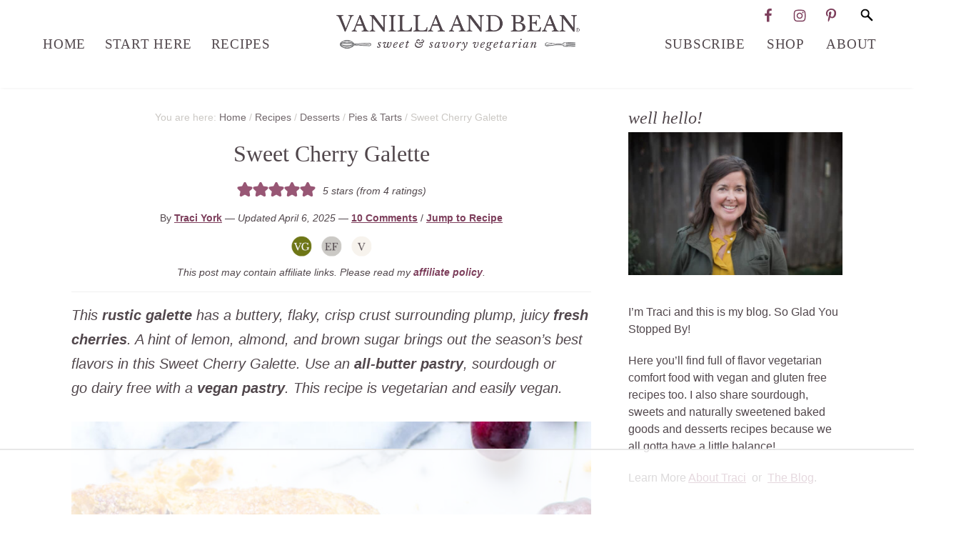

--- FILE ---
content_type: text/html; charset=UTF-8
request_url: https://vanillaandbean.com/sweet-cherry-galette/
body_size: 102883
content:
<!DOCTYPE html>
<html lang="en-US" prefix="og: https://ogp.me/ns#">
<head >
<meta charset="UTF-8" />
<meta name="viewport" content="width=device-width, initial-scale=1" />
<script data-no-optimize="1" data-cfasync="false">!function(){"use strict";const t={adt_ei:{identityApiKey:"plainText",source:"url",type:"plaintext",priority:1},adt_eih:{identityApiKey:"sha256",source:"urlh",type:"hashed",priority:2},sh_kit:{identityApiKey:"sha256",source:"urlhck",type:"hashed",priority:3}},e=Object.keys(t);function i(t){return function(t){const e=t.match(/((?=([a-z0-9._!#$%+^&*()[\]<>-]+))\2@[a-z0-9._-]+\.[a-z0-9._-]+)/gi);return e?e[0]:""}(function(t){return t.replace(/\s/g,"")}(t.toLowerCase()))}!async function(){const n=new URL(window.location.href),o=n.searchParams;let a=null;const r=Object.entries(t).sort(([,t],[,e])=>t.priority-e.priority).map(([t])=>t);for(const e of r){const n=o.get(e),r=t[e];if(!n||!r)continue;const c=decodeURIComponent(n),d="plaintext"===r.type&&i(c),s="hashed"===r.type&&c;if(d||s){a={value:c,config:r};break}}if(a){const{value:t,config:e}=a;window.adthrive=window.adthrive||{},window.adthrive.cmd=window.adthrive.cmd||[],window.adthrive.cmd.push(function(){window.adthrive.identityApi({source:e.source,[e.identityApiKey]:t},({success:i,data:n})=>{i?window.adthrive.log("info","Plugin","detectEmails",`Identity API called with ${e.type} email: ${t}`,n):window.adthrive.log("warning","Plugin","detectEmails",`Failed to call Identity API with ${e.type} email: ${t}`,n)})})}!function(t,e){const i=new URL(e);t.forEach(t=>i.searchParams.delete(t)),history.replaceState(null,"",i.toString())}(e,n)}()}();
</script><meta name="pinterest-rich-pin" content="false" /><style data-no-optimize="1" data-cfasync="false"></style>
<script data-no-optimize="1" data-cfasync="false">
	window.adthriveCLS = {
		enabledLocations: ['Content', 'Recipe'],
		injectedSlots: [],
		injectedFromPlugin: true,
		branch: '8e94f39',bucket: 'prod',			};
	window.adthriveCLS.siteAds = {"betaTester":false,"targeting":[{"value":"5a395761458b2834fa18f644","key":"siteId"},{"value":"6233884dd67a027088567a56","key":"organizationId"},{"value":"Vanilla And Bean","key":"siteName"},{"value":"AdThrive Edge","key":"service"},{"value":"on","key":"bidding"},{"value":["Food","Clean Eating","Vegetarian"],"key":"verticals"}],"siteUrl":"https://vanillaandbean.com/","siteId":"5a395761458b2834fa18f644","siteName":"Vanilla And Bean","breakpoints":{"tablet":768,"desktop":1024},"cloudflare":null,"adUnits":[{"sequence":1,"thirdPartyAdUnitName":null,"targeting":[{"value":["Sidebar"],"key":"location"}],"devices":["desktop"],"name":"Sidebar_1","sticky":false,"location":"Sidebar","dynamic":{"pageSelector":"","spacing":0,"max":1,"lazyMax":null,"enable":true,"lazy":false,"elementSelector":".sidebar-primary > *","skip":2,"classNames":["widget"],"position":"afterend","every":1,"enabled":true},"stickyOverlapSelector":"","adSizes":[[1,1],[160,600],[250,250],[300,50],[300,250],[300,420],[300,600],[300,1050]],"priority":299,"autosize":true},{"sequence":9,"thirdPartyAdUnitName":null,"targeting":[{"value":["Sidebar"],"key":"location"},{"value":true,"key":"sticky"}],"devices":["desktop"],"name":"Sidebar_9","sticky":true,"location":"Sidebar","dynamic":{"pageSelector":"","spacing":0,"max":1,"lazyMax":null,"enable":true,"lazy":false,"elementSelector":".sidebar-primary","skip":0,"classNames":["widget"],"position":"beforeend","every":1,"enabled":true},"stickyOverlapSelector":".footer-widgets, .zox-post-more-wrap","adSizes":[[1,1],[160,600],[250,250],[300,50],[300,250],[300,420],[300,600],[300,1050],[320,50],[320,100]],"priority":291,"autosize":true},{"sequence":null,"thirdPartyAdUnitName":null,"targeting":[{"value":["Content"],"key":"location"}],"devices":["desktop"],"name":"Content","sticky":false,"location":"Content","dynamic":{"pageSelector":"body.single","spacing":1.5,"max":3,"lazyMax":96,"enable":true,"lazy":true,"elementSelector":".entry-content > *:not(h2):not(h3):not(.shared-counts-hidden-image-container):not(input):not(p[style=\"text-align: center;\"]):not(.has-text-align-center):not(.seva-form):not(#savetherecipe):not(style):not(script):not(#ez-toc-container):not(.wp-block-mv-list):not(.adthrive), .entry-content .mv-list-single","skip":7,"classNames":[],"position":"afterend","every":1,"enabled":true},"stickyOverlapSelector":"","adSizes":[[728,90],[336,280],[320,50],[468,60],[970,90],[250,250],[1,1],[320,100],[970,250],[1,2],[300,50],[300,300],[552,334],[728,250],[300,250]],"priority":199,"autosize":true},{"sequence":null,"thirdPartyAdUnitName":null,"targeting":[{"value":["Content"],"key":"location"}],"devices":["tablet","phone"],"name":"Content","sticky":false,"location":"Content","dynamic":{"pageSelector":"body.single","spacing":1,"max":3,"lazyMax":96,"enable":true,"lazy":true,"elementSelector":".entry-content > *:not(h2):not(h3):not(.shared-counts-hidden-image-container):not(input):not(p[style=\"text-align: center;\"]):not(.has-text-align-center):not(.seva-form):not(#savetherecipe):not(style):not(script):not(#ez-toc-container):not(.wp-block-mv-list):not(.adthrive), .entry-content .mv-list-single","skip":7,"classNames":[],"position":"afterend","every":1,"enabled":true},"stickyOverlapSelector":"","adSizes":[[728,90],[336,280],[320,50],[468,60],[970,90],[250,250],[1,1],[320,100],[970,250],[1,2],[300,50],[300,300],[552,334],[728,250],[300,250]],"priority":199,"autosize":true},{"sequence":null,"thirdPartyAdUnitName":null,"targeting":[{"value":["Recipe"],"key":"location"}],"devices":["desktop","tablet"],"name":"Recipe","sticky":false,"location":"Recipe","dynamic":{"pageSelector":"","spacing":0.7,"max":2,"lazyMax":1,"enable":true,"lazy":true,"elementSelector":".wprm-recipe-ingredients-container li, .wprm-recipe-instructions-container li, .wprm-recipe-notes span, .wprm-recipe-notes-container p, .wprm-recipe-notes-container span, .wprm-recipe-notes-container li, .wprm-nutrition-label-container","skip":0,"classNames":[],"position":"beforebegin","every":1,"enabled":true},"stickyOverlapSelector":"","adSizes":[[320,50],[250,250],[1,1],[320,100],[1,2],[300,50],[320,300],[300,390],[300,250]],"priority":-101,"autosize":true},{"sequence":null,"thirdPartyAdUnitName":null,"targeting":[{"value":["Recipe"],"key":"location"}],"devices":["phone"],"name":"Recipe","sticky":false,"location":"Recipe","dynamic":{"pageSelector":"","spacing":0.85,"max":1,"lazyMax":2,"enable":true,"lazy":true,"elementSelector":".wprm-recipe-ingredients-container, .wprm-recipe-instructions-container li, .wprm-recipe-notes span,  .wprm-recipe-notes-container p, .wprm-recipe-notes-container span, .wprm-recipe-notes-container li, .wprm-nutrition-label-container","skip":0,"classNames":[],"position":"afterend","every":1,"enabled":true},"stickyOverlapSelector":"","adSizes":[[320,50],[250,250],[1,1],[320,100],[1,2],[300,50],[320,300],[300,390],[300,250]],"priority":-101,"autosize":true},{"sequence":null,"thirdPartyAdUnitName":null,"targeting":[{"value":["Below Post"],"key":"location"}],"devices":["desktop","tablet","phone"],"name":"Below_Post","sticky":false,"location":"Below Post","dynamic":{"pageSelector":"body.single","spacing":0.7,"max":0,"lazyMax":10,"enable":true,"lazy":true,"elementSelector":".comment-list > li","skip":0,"classNames":[],"position":"afterend","every":1,"enabled":true},"stickyOverlapSelector":"","adSizes":[[728,90],[336,280],[320,50],[468,60],[250,250],[1,1],[320,100],[970,250],[728,250],[300,250]],"priority":99,"autosize":true},{"sequence":null,"thirdPartyAdUnitName":null,"targeting":[{"value":["Footer"],"key":"location"},{"value":true,"key":"sticky"}],"devices":["tablet","phone","desktop"],"name":"Footer","sticky":true,"location":"Footer","dynamic":{"pageSelector":"","spacing":0,"max":1,"lazyMax":null,"enable":true,"lazy":false,"elementSelector":"body","skip":0,"classNames":[],"position":"beforeend","every":1,"enabled":true},"stickyOverlapSelector":"","adSizes":[[320,50],[320,100],[728,90],[970,90],[468,60],[1,1],[300,50]],"priority":-1,"autosize":true}],"adDensityLayout":{"mobile":{"adDensity":0.22,"onePerViewport":true},"pageOverrides":[],"desktop":{"adDensity":0.2,"onePerViewport":true}},"adDensityEnabled":true,"siteExperiments":[],"adTypes":{"sponsorTileDesktop":false,"interscrollerDesktop":true,"nativeBelowPostDesktop":true,"miniscroller":true,"largeFormatsMobile":false,"nativeMobileContent":true,"inRecipeRecommendationMobile":false,"nativeMobileRecipe":true,"sponsorTileMobile":false,"expandableCatalogAdsMobile":false,"frameAdsMobile":false,"outstreamMobile":true,"nativeHeaderMobile":true,"frameAdsDesktop":false,"inRecipeRecommendationDesktop":false,"expandableFooterDesktop":true,"nativeDesktopContent":true,"outstreamDesktop":true,"animatedFooter":false,"skylineHeader":false,"expandableFooter":false,"nativeDesktopSidebar":true,"videoFootersMobile":true,"videoFootersDesktop":true,"interscroller":false,"nativeDesktopRecipe":true,"nativeHeaderDesktop":true,"nativeBelowPostMobile":true,"expandableCatalogAdsDesktop":false,"largeFormatsDesktop":false},"adOptions":{"theTradeDesk":true,"rtbhouse":true,"undertone":true,"sidebarConfig":{"dynamicStickySidebar":{"minHeight":1800,"enabled":false,"blockedSelectors":[]}},"footerCloseButton":true,"teads":true,"seedtag":true,"pmp":true,"thirtyThreeAcross":true,"sharethrough":true,"optimizeVideoPlayersForEarnings":true,"removeVideoTitleWrapper":false,"pubMatic":true,"contentTermsFooterEnabled":false,"infiniteScroll":false,"longerVideoAdPod":true,"yahoossp":false,"spa":false,"stickyContainerConfig":{"recipeDesktop":{"minHeight":null,"enabled":false},"blockedSelectors":[],"stickyHeaderSelectors":[],"content":{"minHeight":null,"enabled":false},"recipeMobile":{"minHeight":null,"enabled":false}},"sonobi":true,"gatedPrint":{"printClasses":[],"siteEmailServiceProviderId":null,"defaultOptIn":false,"closeButtonEnabled":false,"enabled":false,"newsletterPromptEnabled":false},"yieldmo":true,"footerSelector":".footer-widgets","consentMode":{"enabled":false,"customVendorList":""},"amazonUAM":true,"gamMCMEnabled":true,"gamMCMChildNetworkCode":"22573573091","rubicon":true,"conversant":true,"openx":true,"customCreativeEnabled":true,"mobileHeaderHeight":1,"secColor":"#000000","unruly":true,"mediaGrid":true,"bRealTime":true,"adInViewTime":null,"gumgum":true,"comscoreFooter":true,"desktopInterstitial":false,"amx":true,"footerCloseButtonDesktop":true,"ozone":true,"isAutoOptimized":false,"adform":true,"comscoreTAL":true,"targetaff":false,"bgColor":"#FFFFFF","advancePlaylistOptions":{"playlistPlayer":{"enabled":true},"relatedPlayer":{"enabled":false,"applyToFirst":false}},"kargo":true,"max30SecondVideoAdPod":false,"liveRampATS":false,"footerCloseButtonMobile":true,"interstitialBlockedPageSelectors":"","prioritizeShorterVideoAds":true,"allowSmallerAdSizes":true,"comscore":"Food","blis":true,"wakeLock":null,"mobileInterstitial":false,"tripleLift":true,"sensitiveCategories":[],"liveRamp":true,"mobileInterstitialBlockedPageSelectors":"","adthriveEmailIdentity":false,"criteo":true,"nativo":true,"infiniteScrollOptions":{"selector":"","heightThreshold":0},"siteAttributes":{"mobileHeaderSelectors":[],"desktopHeaderSelectors":[]},"dynamicContentSlotLazyLoading":true,"clsOptimizedAds":true,"ogury":true,"verticals":["Food","Clean Eating","Vegetarian"],"inImage":false,"stackadapt":true,"usCMP":{"defaultOptIn":false,"enabled":false,"regions":[]},"advancePlaylist":true,"medianet":true,"delayLoading":true,"inImageZone":null,"appNexus":true,"rise":true,"liveRampId":"","infiniteScrollRefresh":false,"indexExchange":true,"contentAdXExpansionDesktop":true,"contentAdXExpansionMobile":true},"siteAdsProfiles":[],"thirdPartySiteConfig":{"partners":{"discounts":[]}},"featureRollouts":{"confiant-blocking-disabled":{"featureRolloutId":40,"data":null,"enabled":true},"confiant-blocking-enabled":{"featureRolloutId":39,"data":null,"enabled":false},"disable-delay-loading-good-cwv":{"featureRolloutId":43,"data":null,"enabled":true}},"videoPlayers":{"contextual":{"autoplayCollapsibleEnabled":true,"overrideEmbedLocation":false,"defaultPlayerType":"static"},"videoEmbed":"wordpress","footerSelector":".footer-widgets","contentSpecificPlaylists":[{"isDraft":false,"playlistId":"etkodvfT","categories":["fall"],"shuffle":false},{"isDraft":true,"playlistId":"FQbqK10m","categories":[],"shuffle":false},{"isDraft":false,"playlistId":"1Vs5DURs","categories":["winter"],"shuffle":false},{"isDraft":true,"playlistId":"af1WoHmE","categories":["christmas"],"shuffle":false},{"isDraft":false,"playlistId":"xI7cZMJr","categories":["sourdough"],"shuffle":false},{"isDraft":false,"playlistId":"IIKZQaLx","categories":["vegan"],"shuffle":false},{"isDraft":true,"playlistId":"DnNrQZKA","categories":["spring"],"shuffle":false},{"isDraft":false,"playlistId":"dnp7U8DE","categories":[],"shuffle":true},{"isDraft":true,"playlistId":"hPmKop3u","categories":["summer"]},{"isDraft":true,"playlistId":"S487A7Fp","categories":[]},{"isDraft":false,"playlistId":"LKa1utCb","categories":[]}],"players":[{"devices":["desktop","mobile"],"description":"","id":4057907,"title":"Stationary related player - desktop and mobile","type":"stationaryRelated","enabled":true,"playerId":"XcR99THb"},{"playlistId":"","pageSelector":"","devices":["mobile"],"mobileLocation":"top-center","description":"","skip":6,"title":"Sticky related player - mobile","type":"stickyRelated","enabled":true,"elementSelector":".entry-content > *:not(h2):not(h3):not(.shared-counts-hidden-image-container):not(input):not(p[style=\"text-align: center;\"]):not(.has-text-align-center):not(.seva-form):not(#savetherecipe):not(style):not(script):not(#ez-toc-container)","id":4057909,"position":"afterend","saveVideoCloseState":false,"shuffle":false,"mobileHeaderSelector":null,"playerId":"XcR99THb"},{"playlistId":"","pageSelector":"","devices":["desktop"],"description":"","skip":6,"title":"Sticky related player - desktop","type":"stickyRelated","enabled":true,"elementSelector":".entry-content > *:not(h2):not(h3):not(.shared-counts-hidden-image-container):not(input):not(p[style=\"text-align: center;\"]):not(.has-text-align-center):not(.seva-form):not(#savetherecipe):not(style):not(script):not(#ez-toc-container)","id":4057908,"position":"afterend","saveVideoCloseState":false,"shuffle":false,"mobileHeaderSelector":null,"playerId":"XcR99THb"},{"playlistId":"uiMxLJpx","pageSelector":"body.single","devices":["mobile"],"mobileLocation":"top-center","description":"","skip":6,"title":"My Latest Videos","type":"stickyPlaylist","enabled":true,"footerSelector":".footer-widgets","elementSelector":".entry-content > *:not(h2):not(h3):not(.shared-counts-hidden-image-container):not(input):not(p[style=\"text-align: center;\"]):not(.has-text-align-center):not(.seva-form):not(#savetherecipe):not(style):not(script):not(#ez-toc-container)","id":4057911,"position":"afterend","saveVideoCloseState":false,"shuffle":true,"mobileHeaderSelector":null,"playerId":"lhNGbQC9","isCompleted":true},{"playlistId":"uiMxLJpx","pageSelector":"body.single","devices":["desktop"],"description":"","skip":6,"title":"My Latest Videos","type":"stickyPlaylist","enabled":true,"footerSelector":".footer-widgets","elementSelector":".entry-content > *:not(h2):not(h3):not(.shared-counts-hidden-image-container):not(input):not(p[style=\"text-align: center;\"]):not(.has-text-align-center):not(.seva-form):not(#savetherecipe):not(style):not(script):not(#ez-toc-container)","id":4057910,"position":"afterend","saveVideoCloseState":false,"shuffle":true,"mobileHeaderSelector":null,"playerId":"lhNGbQC9","isCompleted":true}],"partners":{"theTradeDesk":true,"unruly":true,"mediaGrid":true,"undertone":true,"gumgum":true,"seedtag":true,"amx":true,"ozone":true,"adform":true,"pmp":true,"kargo":true,"connatix":true,"stickyOutstream":{"desktop":{"enabled":true},"blockedPageSelectors":"","mobileLocation":"bottom-left","allowOnHomepage":true,"mobile":{"enabled":true},"saveVideoCloseState":false,"mobileHeaderSelector":"","allowForPageWithStickyPlayer":{"enabled":true}},"sharethrough":true,"blis":true,"tripleLift":true,"pubMatic":true,"criteo":true,"yahoossp":false,"nativo":true,"stackadapt":true,"yieldmo":true,"amazonUAM":true,"medianet":true,"rubicon":true,"appNexus":true,"rise":true,"openx":true,"indexExchange":true}}};</script>

<script data-no-optimize="1" data-cfasync="false">
(function(w, d) {
	w.adthrive = w.adthrive || {};
	w.adthrive.cmd = w.adthrive.cmd || [];
	w.adthrive.plugin = 'adthrive-ads-3.10.0';
	w.adthrive.host = 'ads.adthrive.com';
	w.adthrive.integration = 'plugin';

	var commitParam = (w.adthriveCLS && w.adthriveCLS.bucket !== 'prod' && w.adthriveCLS.branch) ? '&commit=' + w.adthriveCLS.branch : '';

	var s = d.createElement('script');
	s.async = true;
	s.referrerpolicy='no-referrer-when-downgrade';
	s.src = 'https://' + w.adthrive.host + '/sites/5a395761458b2834fa18f644/ads.min.js?referrer=' + w.encodeURIComponent(w.location.href) + commitParam + '&cb=' + (Math.floor(Math.random() * 100) + 1) + '';
	var n = d.getElementsByTagName('script')[0];
	n.parentNode.insertBefore(s, n);
})(window, document);
</script>
<link rel="dns-prefetch" href="https://ads.adthrive.com/"><link rel="preconnect" href="https://ads.adthrive.com/"><link rel="preconnect" href="https://ads.adthrive.com/" crossorigin>
<!-- Search Engine Optimization by Rank Math - https://rankmath.com/ -->
<title>Sweet Cherry Galette (dairy full or free!)</title>
<link data-rocket-prefetch href="https://ads.adthrive.com" rel="dns-prefetch">
<link data-rocket-prefetch href="https://www.googletagmanager.com" rel="dns-prefetch">
<link data-rocket-prefetch href="https://vanillaandbean.kit.com" rel="dns-prefetch">
<link data-rocket-prefetch href="https://challenges.cloudflare.com" rel="dns-prefetch">
<link data-rocket-prefetch href="https://f.convertkit.com" rel="dns-prefetch">
<style id="wpr-usedcss">.adthrive-ad{margin-top:10px;margin-bottom:10px;text-align:center;overflow-x:visible;clear:both;line-height:0}.adthrive-device-desktop .adthrive-recipe{float:right;clear:right;margin-left:10px}body.adthrive-device-desktop .content{z-index:unset}.screen-reader-text{clip:rect(1px,1px,1px,1px);height:1px;overflow:hidden;position:absolute!important;width:1px;word-wrap:normal!important}.center{text-align:center}.left{text-align:left}.right{text-align:right}.wp-block-image{margin-bottom:1.2em}:root{--comment-rating-star-color:#343434}.wprm-comment-rating svg path{fill:var(--comment-rating-star-color)}.wprm-comment-rating svg polygon{stroke:var(--comment-rating-star-color)}.wprm-comment-ratings-container svg .wprm-star-full{fill:var(--comment-rating-star-color)}.wprm-comment-ratings-container svg .wprm-star-empty{stroke:var(--comment-rating-star-color)}body:not(:hover) fieldset.wprm-comment-ratings-container:focus-within span{outline:#4d90fe solid 1px}.comment-form-wprm-rating{margin-bottom:20px;margin-top:5px;text-align:left}.comment-form-wprm-rating .wprm-rating-stars{display:inline-block;vertical-align:middle}fieldset.wprm-comment-ratings-container{background:0 0;border:0;display:inline-block;margin:0;padding:0;position:relative}fieldset.wprm-comment-ratings-container legend{left:0;opacity:0;position:absolute}fieldset.wprm-comment-ratings-container br{display:none}fieldset.wprm-comment-ratings-container input[type=radio]{border:0;cursor:pointer;float:left;height:16px;margin:0!important;min-height:0;min-width:0;opacity:0;padding:0!important;width:16px}fieldset.wprm-comment-ratings-container input[type=radio]:first-child{margin-left:-16px}fieldset.wprm-comment-ratings-container span{font-size:0;height:16px;left:0;opacity:0;pointer-events:none;position:absolute;top:0;width:80px}fieldset.wprm-comment-ratings-container span svg{height:100%!important;width:100%!important}fieldset.wprm-comment-ratings-container input:checked+span,fieldset.wprm-comment-ratings-container input:hover+span{opacity:1}fieldset.wprm-comment-ratings-container input:hover+span~span{display:none}.rtl .comment-form-wprm-rating{text-align:right}.rtl img.wprm-comment-rating{transform:scaleX(-1)}.rtl fieldset.wprm-comment-ratings-container span{left:inherit;right:0}.rtl fieldset.wprm-comment-ratings-container span svg{transform:scaleX(-1)}:root{--wprm-popup-font-size:16px;--wprm-popup-background:#fff;--wprm-popup-title:#000;--wprm-popup-content:#444;--wprm-popup-button-background:#5a822b;--wprm-popup-button-text:#fff}.wprm-popup-modal{display:none}.wprm-popup-modal.is-open{display:block}.wprm-popup-modal__overlay{align-items:center;background:rgba(0,0,0,.6);bottom:0;display:flex;justify-content:center;left:0;position:fixed;right:0;top:0;z-index:2147483646}.wprm-popup-modal__container{background-color:var(--wprm-popup-background);border-radius:4px;box-sizing:border-box;font-size:var(--wprm-popup-font-size);max-height:100vh;max-width:100%;overflow-y:auto;padding:30px}.wprm-popup-modal__header{align-items:center;display:flex;justify-content:space-between;margin-bottom:10px}.wprm-popup-modal__title{box-sizing:border-box;color:var(--wprm-popup-title);font-size:1.2em;font-weight:600;line-height:1.25;margin-bottom:0;margin-top:0}.wprm-popup-modal__header .wprm-popup-modal__close{background:0 0;border:0;cursor:pointer;width:18px}.wprm-popup-modal__header .wprm-popup-modal__close:before{color:var(--wprm-popup-title);content:"✕";font-size:var(--wprm-popup-font-size)}.wprm-popup-modal__content{color:var(--wprm-popup-content);line-height:1.5}.wprm-popup-modal__content p{font-size:1em;line-height:1.5}.wprm-popup-modal__footer{margin-top:20px}.wprm-popup-modal__btn{-webkit-appearance:button;background-color:var(--wprm-popup-button-background);border-radius:.25em;border-style:none;border-width:0;color:var(--wprm-popup-button-text);cursor:pointer;font-size:1em;line-height:1.15;margin:0;overflow:visible;padding:.5em 1em;text-transform:none;will-change:transform;-moz-osx-font-smoothing:grayscale;-webkit-backface-visibility:hidden;backface-visibility:hidden;-webkit-transform:translateZ(0);transform:translateZ(0);transition:-webkit-transform .25s ease-out;transition:transform .25s ease-out;transition:transform .25s ease-out,-webkit-transform .25s ease-out}.wprm-popup-modal__btn:focus,.wprm-popup-modal__btn:hover{-webkit-transform:scale(1.05);transform:scale(1.05)}@keyframes wprmPopupModalFadeIn{0%{opacity:0}to{opacity:1}}@keyframes wprmPopupModalFadeOut{0%{opacity:1}to{opacity:0}}@keyframes wprmPopupModalSlideIn{0%{transform:translateY(15%)}to{transform:translateY(0)}}@keyframes wprmPopupModalSlideOut{0%{transform:translateY(0)}to{transform:translateY(-10%)}}.wprm-popup-modal[aria-hidden=false] .wprm-popup-modal__overlay{animation:.3s cubic-bezier(0,0,.2,1) wprmPopupModalFadeIn}.wprm-popup-modal[aria-hidden=false] .wprm-popup-modal__container{animation:.3s cubic-bezier(0,0,.2,1) wprmPopupModalSlideIn}.wprm-popup-modal[aria-hidden=true] .wprm-popup-modal__overlay{animation:.3s cubic-bezier(0,0,.2,1) wprmPopupModalFadeOut}.wprm-popup-modal[aria-hidden=true] .wprm-popup-modal__container{animation:.3s cubic-bezier(0,0,.2,1) wprmPopupModalSlideOut}.wprm-popup-modal .wprm-popup-modal__container,.wprm-popup-modal .wprm-popup-modal__overlay{will-change:transform}.tippy-box[data-animation=fade][data-state=hidden]{opacity:0}[data-tippy-root]{max-width:calc(100vw - 10px)}.tippy-box{background-color:#333;border-radius:4px;color:#fff;font-size:14px;line-height:1.4;outline:0;position:relative;transition-property:transform,visibility,opacity;white-space:normal}.tippy-box[data-placement^=top]>.tippy-arrow{bottom:0}.tippy-box[data-placement^=top]>.tippy-arrow:before{border-top-color:initial;border-width:8px 8px 0;bottom:-7px;left:0;transform-origin:center top}.tippy-box[data-placement^=bottom]>.tippy-arrow{top:0}.tippy-box[data-placement^=bottom]>.tippy-arrow:before{border-bottom-color:initial;border-width:0 8px 8px;left:0;top:-7px;transform-origin:center bottom}.tippy-box[data-placement^=left]>.tippy-arrow{right:0}.tippy-box[data-placement^=left]>.tippy-arrow:before{border-left-color:initial;border-width:8px 0 8px 8px;right:-7px;transform-origin:center left}.tippy-box[data-placement^=right]>.tippy-arrow{left:0}.tippy-box[data-placement^=right]>.tippy-arrow:before{border-right-color:initial;border-width:8px 8px 8px 0;left:-7px;transform-origin:center right}.tippy-box[data-inertia][data-state=visible]{transition-timing-function:cubic-bezier(.54,1.5,.38,1.11)}.tippy-arrow{color:#333;height:16px;width:16px}.tippy-arrow:before{border-color:transparent;border-style:solid;content:"";position:absolute}.tippy-content{padding:5px 9px;position:relative;z-index:1}.tippy-box[data-theme=wprm] .tippy-content p:first-child{margin-top:0}.tippy-box[data-theme=wprm] .tippy-content p:last-child{margin-bottom:0}img.wprm-comment-rating{display:block;margin:5px 0}img.wprm-comment-rating+br{display:none}.wprm-rating-star svg{display:inline;height:16px;margin:0;vertical-align:middle;width:16px}.wprm-loader{animation:1s ease-in-out infinite wprmSpin;-webkit-animation:1s ease-in-out infinite wprmSpin;border:2px solid hsla(0,0%,78%,.3);border-radius:50%;border-top-color:#444;display:inline-block;height:10px;width:10px}@keyframes wprmSpin{to{-webkit-transform:rotate(1turn)}}@-webkit-keyframes wprmSpin{to{-webkit-transform:rotate(1turn)}}.wprm-recipe-container{outline:0}.wprm-recipe{overflow:hidden;zoom:1;clear:both;text-align:left}.wprm-recipe *{box-sizing:border-box}.wprm-recipe ol,.wprm-recipe ul{-webkit-margin-before:0;-webkit-margin-after:0;-webkit-padding-start:0;margin:0;padding:0}.wprm-recipe li{font-size:1em;margin:0 0 0 32px;padding:0}.wprm-recipe p{font-size:1em;margin:0;padding:0}.wprm-recipe li,.wprm-recipe li.wprm-recipe-instruction{list-style-position:outside}.wprm-recipe li:before{display:none}.wprm-recipe h1,.wprm-recipe h2,.wprm-recipe h3,.wprm-recipe h4,.wprm-recipe h5{clear:none;font-variant:normal;letter-spacing:normal;margin:0;padding:0;text-transform:none}.wprm-recipe a.wprm-recipe-link,.wprm-recipe a.wprm-recipe-link:hover{-webkit-box-shadow:none;-moz-box-shadow:none;box-shadow:none}body:not(.wprm-print) .wprm-recipe p:first-letter{color:inherit;font-family:inherit;font-size:inherit;line-height:inherit;margin:inherit;padding:inherit}.rtl .wprm-recipe{text-align:right}.rtl .wprm-recipe li{margin:0 32px 0 0}.wprm-screen-reader-text{border:0;clip:rect(1px,1px,1px,1px);clip-path:inset(50%);height:1px;margin:-1px;overflow:hidden;padding:0;position:absolute!important;width:1px;word-wrap:normal!important}.wprm-call-to-action.wprm-call-to-action-simple{display:flex;justify-content:center;margin-top:10px;padding:5px 10px}.wprm-call-to-action.wprm-call-to-action-simple .wprm-call-to-action-icon{font-size:2.2em;margin:5px .5em 5px 0}.wprm-call-to-action.wprm-call-to-action-simple .wprm-call-to-action-icon svg{margin-top:0}.wprm-call-to-action.wprm-call-to-action-simple .wprm-call-to-action-text-container{margin:5px 0}.wprm-call-to-action.wprm-call-to-action-simple .wprm-call-to-action-text-container .wprm-call-to-action-header{display:block;font-size:1.3em;font-weight:700}.wprm-recipe-block-container-columns{display:block}.wprm-recipe-block-container-columns .wprm-recipe-details-label{display:inline-block;min-width:130px}@media (max-width:450px){.wprm-call-to-action.wprm-call-to-action-simple{flex-wrap:wrap}.wprm-call-to-action.wprm-call-to-action-simple .wprm-call-to-action-text-container{text-align:center}.wprm-recipe-block-container-columns .wprm-recipe-details-label{margin-right:.4em;min-width:0}}.wprm-recipe-details-unit{font-size:.8em}@media only screen and (max-width:600px){.wprm-recipe-details-unit{font-size:1em}}.wprm-container-float-right{float:right;margin:0 0 10px 10px}.wprm-container-float-right{position:relative;text-align:center;z-index:1}.rtl .wprm-container-float-right{float:left;margin:0 10px 10px 0}@media only screen and (max-width:640px){.rtl .wprm-container-float-right,.wprm-container-float-right{float:none;margin-left:0;margin-right:0}}.wprm-expandable-container.wprm-expandable-expanded .wprm-expandable-button-show{display:none}.wprm-block-text-normal{font-style:normal;font-weight:400;text-transform:none}.wprm-block-text-bold{font-weight:700!important}.wprm-block-text-italic{font-style:italic!important}.wprm-align-left{text-align:left}.wprm-recipe-header .wprm-recipe-icon{margin-right:5px}.wprm-recipe-icon svg{display:inline;height:1.3em;margin-top:-.15em;overflow:visible;vertical-align:middle;width:1.3em}.wprm-recipe-image img{display:block;margin:0 auto}.wprm-recipe-ingredients-container .wprm-recipe-ingredient-group-name{margin-top:.8em!important}.wprm-recipe-ingredients-container .wprm-recipe-ingredient-notes-faded{opacity:.7}.wprm-recipe-shop-instacart-loading{cursor:wait;opacity:.5}@font-face{font-display:swap;font-family:Instacart;font-style:normal;font-weight:400;src:url(https://vanillaandbean.com/wp-content/plugins/wp-recipe-maker/dist/fonts/instacart.woff2) format("woff2")}.wprm-recipe-shop-instacart{align-items:center;border:1px solid #003d29;border-radius:23px;cursor:pointer;display:inline-flex;font-family:Instacart,system-ui,-apple-system,BlinkMacSystemFont,Segoe UI,Roboto,Oxygen,Ubuntu,Cantarell,Open Sans,Helvetica Neue,sans-serif;font-size:14px;height:46px;padding:0 18px}.wprm-recipe-shop-instacart>img{height:22px!important;margin:0!important;padding:0!important;width:auto!important}.wprm-recipe-shop-instacart>span{margin-left:10px}.wprm-recipe-instructions-container .wprm-recipe-instruction-group-name{margin-top:.8em!important}.wprm-recipe-instructions-container .wprm-recipe-instruction-text{font-size:1em}.wprm-recipe-instructions-container .wprm-recipe-instruction-media{margin:5px 0 15px;max-width:100%}.wprm-recipe-link{cursor:pointer;text-decoration:none}.wprm-recipe-link.wprm-recipe-link-wide-button{display:block;margin:5px 0;text-align:center;width:auto}.wprm-recipe-link.wprm-recipe-link-wide-button{border-style:solid;border-width:1px;padding:5px}.wprm-nutrition-label-container-simple .wprm-nutrition-label-text-nutrition-unit{font-size:.85em}.wprm-recipe-rating{white-space:nowrap}.wprm-recipe-rating svg{height:1.1em;margin-top:-.15em!important;margin:0;vertical-align:middle;width:1.1em}.wprm-recipe-rating.wprm-recipe-rating-inline .wprm-recipe-rating-details{display:inline-block;margin-left:10px}.wprm-recipe-rating .wprm-recipe-rating-details{font-size:.8em}.wprm-spacer{background:0 0!important;display:block!important;font-size:0;height:10px;line-height:0;width:100%}.wprm-spacer+.wprm-spacer{display:none!important}.wprm-recipe-instruction-text .wprm-spacer,.wprm-recipe-notes .wprm-spacer,.wprm-recipe-summary .wprm-spacer{display:block!important}html{line-height:1.15;-webkit-text-size-adjust:100%}body{margin:0}main{display:block}h1{font-size:2em;margin:.67em 0}a{background-color:transparent}strong{font-weight:bolder}code{font-family:monospace,monospace;font-size:1em}small{font-size:80%}img{border-style:none}button,input,optgroup,select,textarea{font-family:inherit;font-size:100%;line-height:1.15;margin:0}button,input{overflow:visible}button,select{text-transform:none}[type=button],[type=reset],[type=submit],button{-webkit-appearance:button}[type=button]::-moz-focus-inner,[type=reset]::-moz-focus-inner,[type=submit]::-moz-focus-inner,button::-moz-focus-inner{border-style:none;padding:0}[type=button]:-moz-focusring,[type=reset]:-moz-focusring,[type=submit]:-moz-focusring,button:-moz-focusring{outline:ButtonText dotted 1px}fieldset{padding:.35em .75em .625em}legend{box-sizing:border-box;color:inherit;display:table;max-width:100%;padding:0;white-space:normal}progress{vertical-align:baseline}textarea{overflow:auto}[type=checkbox],[type=radio]{box-sizing:border-box;padding:0}[type=number]::-webkit-inner-spin-button,[type=number]::-webkit-outer-spin-button{height:auto}[type=search]{-webkit-appearance:textfield;outline-offset:-2px}[type=search]::-webkit-search-decoration{-webkit-appearance:none}::-webkit-file-upload-button{-webkit-appearance:button;font:inherit}[hidden],template{display:none}html{box-sizing:border-box;scroll-behavior:smooth}*,::after,::before{box-sizing:inherit}.entry-content::before,.entry::before,.footer-widgets::before,.nav-primary::before,.pagination::before,.site-container::before,.site-footer::before,.site-header::before,.site-inner::before,.widget::before,.wrap::before{content:" ";display:table}.entry-content::after,.entry::after,.footer-widgets::after,.nav-primary::after,.pagination::after,.site-container::after,.site-footer::after,.site-header::after,.site-inner::after,.widget::after,.wrap::after{clear:both;content:" ";display:table}html{-moz-osx-font-smoothing:grayscale;-webkit-font-smoothing:antialiased}body{background-color:#fff;color:#51474c;font-family:sans-serif;font-size:16px;font-weight:400;line-height:1.625;margin:0;overflow-x:hidden}.button,button,input:focus,input[type=button],input[type=reset],input[type=submit],textarea:focus{transition:all .2s ease-in-out}a{color:#0073e5;text-decoration:underline;text-decoration-skip-ink:auto;transition:color .2s ease-in-out,background-color .2s ease-in-out}a:focus,a:hover{color:#51474c;text-decoration:none}p{margin:0 0 30px;padding:0}ol,ul{margin:0;padding:0}li{list-style-type:none}strong{font-weight:700}em{font-style:italic}h1,h2,h3,h4,h5{font-family:serif;font-weight:400;line-height:1.2;margin:0 0 20px}h1{font-size:34px}h2{font-size:28px}h3{font-size:24px;font-style:italic}h4{font-size:20px}h5{font-size:18px}embed,iframe,img,object,video{max-width:100%}img{height:auto;vertical-align:top}figure{margin:0}input,select,textarea{background-color:#fff;border:1px solid #ddd;color:#51474c;font-size:16px;font-weight:400;padding:8px;width:100%}input:focus,textarea:focus{border:1px solid #999;outline:0}input[type=checkbox],input[type=image],input[type=radio]{width:auto}::-ms-input-placeholder{color:#51474c;opacity:1}::placeholder{color:#51474c;opacity:1}.button,button,input[type=button],input[type=reset],input[type=submit]{background-color:#51474c;border:0;border-radius:0;color:#fff;cursor:pointer;font-size:16px;padding:10px;text-align:center;text-decoration:none;text-transform:capitalize;white-space:normal;width:auto}.button:focus,.button:hover,button:focus,button:hover,input[type=button]:focus,input[type=button]:hover,input[type=reset]:focus,input[type=reset]:hover,input[type=submit]:focus,input[type=submit]:hover{background-color:#0073e5;border-width:0;color:#fff}.entry-content .button:focus,.entry-content .button:hover{color:#fff}.button{display:inline-block}.site-container button:disabled,.site-container button:disabled:hover,.site-container input:disabled,.site-container input:disabled:hover,.site-container input[type=button]:disabled,.site-container input[type=button]:disabled:hover,.site-container input[type=reset]:disabled,.site-container input[type=reset]:disabled:hover,.site-container input[type=submit]:disabled,.site-container input[type=submit]:disabled:hover{background-color:#eee;border-width:0;color:#777;cursor:not-allowed}input[type=search]::-webkit-search-cancel-button,input[type=search]::-webkit-search-results-button{display:none}table{border-collapse:collapse;border-spacing:0;margin-bottom:40px;table-layout:fixed;width:100%;word-break:break-all}tbody{border-bottom:1px solid #eee}td,th{text-align:left;vertical-align:top}td{border-top:1px solid #eee;padding:10px}th{font-weight:600;padding:0 10px 10px}td:first-child,th:first-child{padding-left:0}td:last-child,th:last-child{padding-right:0}.screen-reader-shortcut,.screen-reader-text,.screen-reader-text span{border:0;clip:rect(0,0,0,0);height:1px;overflow:hidden;position:absolute!important;width:1px;word-wrap:normal!important}.screen-reader-shortcut:focus,.screen-reader-text:focus,.widget_search input[type=submit]:focus{background:#fff;box-shadow:0 0 2px 2px rgba(0,0,0,.6);clip:auto!important;color:#51474c;display:block;font-size:1em;font-weight:700;height:auto;padding:15px 23px 14px;text-decoration:none;width:auto;z-index:100000}.site-container{animation:1s fadein;word-wrap:break-word}@keyframes fadein{from{opacity:0}to{opacity:1}}.site-inner{clear:both;margin:0 auto;padding:30px 30px 0}.avatar{border-radius:50%;float:left}.alignleft .avatar{margin-right:20px}.alignright .avatar{margin-left:20px}.comment .avatar{margin:0 15px 20px 0}.after-entry{margin-bottom:30px}.after-entry{background:url('https://vanillaandbean.com/wp-content/themes/vanilla-bean/images/hex-background.jpg');box-shadow:none;border:1px solid #7d3f5c;color:#70666a;background-size:100%;text-align:center;padding:20px 30px}.after-entry p{font-family:serif;font-style:italic;margin-bottom:10px}.after-entry .widget:last-of-type{margin-bottom:0}.breadcrumb{font-size:16px;color:#cbc8c4;margin-bottom:10px;text-align:center}.breadcrumb a{text-decoration:none;color:#70666a}.search-form{overflow:hidden}.search-form input{content:"\f179";background:0 0;display:inline-block;-webkit-font-smoothing:antialiased;font:20px/1 dashicons;vertical-align:top;padding:8px 0}.entry-content .search-form{margin-bottom:40px;width:50%}.search-form input[type=submit]{margin-top:10px}.widget_search input[type=submit]{border:0;clip:rect(0,0,0,0);height:1px;margin:-1px;padding:0;position:absolute;width:1px}.entry-title{font-size:32px;margin-bottom:10px;text-transform:capitalize}.entry-title a,.sidebar .widget-title a{color:#51474c;text-decoration:none}.entry-title a:focus,.entry-title a:hover{color:#0073e5}.widget-title{font-family:caveat;text-transform:none;font-size:34px;font-style:normal;font-weight:400;margin-bottom:0}a.aligncenter img{display:block;margin:0 auto}.alignleft{float:left;text-align:left}.alignright{float:right;text-align:right}a.alignleft,a.alignright{max-width:100%}.aligncenter{display:block;margin:0 auto 30px}a.alignleft,img.alignleft{margin:0 20px 20px 0}a.alignright,img.alignright{margin:0 0 20px 20px}.widget{margin-bottom:40px}.widget p:last-child,.widget ul>li:last-of-type{margin-bottom:0}.widget ul>li{margin-bottom:10px}.widget ul>li:last-of-type{padding-bottom:0}.widget ol>li{list-style-position:inside;list-style-type:decimal;padding-left:20px;text-indent:-20px}.widget li li{border:0;margin:0 0 0 30px;padding:0}.diet-keys{display:flex}.genesis-skip-link{margin:0}.genesis-skip-link li{height:0;list-style:none;width:0}.site-header{background-color:#fff;padding:0}.title-area{padding-bottom:25px;padding-top:25px}.wp-custom-logo .title-area{padding-bottom:5px;padding-top:5px;width:100%;float:left}.wp-custom-logo .title-area img{width:auto}.site-title{font-size:20px;font-weight:600;line-height:1;margin-bottom:0}.site-title a,.site-title a:focus,.site-title a:hover{color:#51474c;text-decoration:none}.site-description,.wp-custom-logo .site-title{border:0;clip:rect(0,0,0,0);height:1px;overflow:hidden;position:absolute!important;width:1px;word-wrap:normal!important}.genesis-nav-menu{clear:both;line-height:1;width:100%;font-family:serif;letter-spacing:1.5px;font-size:19px}.genesis-nav-menu .menu-item{display:block;float:none;position:relative;text-transform:uppercase;letter-spacing:.75px}.genesis-nav-menu a{color:#51474c;display:block;font-weight:400;outline-offset:-1px;padding:12px;text-decoration:none}.genesis-nav-menu a:focus,.genesis-nav-menu a:hover{color:#0073e5;text-decoration:none}.genesis-nav-menu .sub-menu,.genesis-nav-menu .sub-menu a{width:100%}.genesis-nav-menu .sub-menu{clear:both;display:none;left:-9999px;margin:0;opacity:1;padding-left:15px;position:static;z-index:99}.genesis-nav-menu .sub-menu a{background-color:#fff;font-size:14px;position:relative;word-wrap:break-word}.genesis-nav-menu .menu-item:focus,.genesis-nav-menu .menu-item:hover{position:relative}.genesis-nav-menu .menu-item:hover>.sub-menu{display:block;left:auto;opacity:1}.menu .menu-item:focus{position:static}.menu .menu-item.sfHover>ul.sub-menu,.menu .menu-item>a:focus+ul.sub-menu{left:auto;opacity:1}.nav-primary{clear:left;padding-bottom:15px;padding-top:15px;width:100%;display:none}.header-widget-area{display:none;width:30%;float:right;text-align:right;position:relative}.header-widget-area .widget{margin:30px 0 20px 20px;display:inline-block;vertical-align:top}.header-widget-area .widget_search input{border:none;width:37px}.content{position:relative;z-index:0}.entry{margin-bottom:40px}.entry-content ol,.entry-content ul{margin-bottom:30px;padding-left:40px}.entry-content ol>li{list-style-type:decimal}.entry-content ul>li{list-style-type:disc}.entry-content ol ul>li,.entry-content ul ul>li{list-style-type:circle}.entry-content ol ol,.entry-content ul ul{margin-bottom:0}.entry-content code{background-color:#f5f5f5}.content .sticky{background-color:#f5f5f5;padding:30px}.callout{background:#51474c;color:#fff;padding:30px;margin:20px 0}.callout a{color:#cbc8c4}.diet-keys{margin:10px 0;padding:0 6px;justify-content:center}.single .diet-keys{margin:0 0 -30px}.single .diet-key-image{margin:10px 8px;display:block}.single .diet-key-image{max-width:30px}.single .entry-header{text-align:center;font-weight:700}.single .entry-header a,.single .entry-header a.wprm-recipe-jump{color:#7d3f5c!important;font-weight:700;text-decoration:none}.single .entry-header .wprm-recipe-rating{margin:-6px 0 4px}.single .entry-header .wprm-recipe-rating .wprm-rating-star.wprm-rating-star-full svg polygon{stroke:#985775}.entry-comments-link::before{content:"\2014";margin:0 6px 0 2px}.pagination{clear:both;margin:60px 0}.adjacent-entry-pagination{margin-bottom:0}.entry-comments{margin-top:20px}.comment-respond{background:#f4f4f4;padding:30px 36px 5px;margin:20px 0 0}.comment-respond h3,.comment-respond p{margin-bottom:5px}.comment-form-wprm-rating .wprm-rating-stars,.comment-form-wprm-rating label{float:left}.comment-form-comment{display:block;clear:both}.comment-form-author{display:inline-block;width:100%}.comment-form-email{display:inline-block;width:100%;margin-left:0}.comment-respond input[type=email],.comment-respond input[type=text]{width:100%}.comment-respond input[type=url]{width:100%}.entry-comments{margin-bottom:40px}.comment-list li{padding:40px 0 0 30px}.comment-list .depth-1{padding-left:0}.comment-content{clear:both}.comment-content ul>li{list-style-type:disc}.comment-respond input[type=email],.comment-respond input[type=text],.comment-respond input[type=url]{width:50%}.comment-respond label{display:block;margin-right:12px}.comment-header p{margin-bottom:0}.comment-form-cookies-consent label{display:inline;padding-left:10px}.akismet_comment_form_privacy_notice{background:#f4f4f4;padding:0 36px 30px}.comment-form-wprm-rating svg polygon{stroke:#985775}.comment article{position:relative}p.comment-meta{display:none}p.comment-author{display:inline-block;font-weight:700}.comment-content{margin-left:75px;margin-top:-55px;display:inline-block}.comment-reply{position:absolute;top:75px;left:6px;font-size:14px}.comment-reply a{text-decoration:none;padding:2px 6px;border:1px solid;background:#fff}.comment .bypostauthor{background:#f4f4f4;padding:30px 30px 0}.sidebar{font-size:16px;line-height:1.5}.sidebar .widget{margin-bottom:40px}.sidebar p{margin-bottom:20px}.sidebar .widget:first-of-type p:first-of-type{margin-bottom:0}.footer-widgets{background-color:#696969;background-image:url('https://vanillaandbean.com/wp-content/themes/vanilla-bean/images/linen-texture.jpg');color:#fff;clear:both;padding:60px 0}.footer-widgets .widget-title{font-size:34px}.footer-widgets .wrap{margin-left:auto;margin-right:auto}.footer-widget-area{margin-bottom:40px;padding-left:30px;padding-right:30px}.footer-widget-area:last-child,.footer-widgets .widget:last-child{margin-bottom:0}.footer-widgets a{color:#f4f4f4}.site-footer{display:none}@media only screen and (min-width:480px){table{table-layout:auto;word-break:normal}}@media only screen and (min-width:960px){.site-header{max-width:none;background:#fff;position:sticky;z-index:1;top:0;transition:all 1.2s ease 1.2s}.site-header .wrap{max-width:1200px;margin:0 auto}.site-header.shrink{height:75px;box-shadow:0 0 5px -2px #ccc}.title-area{text-align:center}.wp-custom-logo .title-area{width:40%}.title-area.shrink{width:40%;padding-bottom:0!important}.title-area.shrink img{max-width:320px;margin:0 auto}.header-widget-area{display:block}.header-widget-area .widget_nav_menu,.header-widget-area .widget_search{padding-top:15px;margin:25px 0 0}.site-header.shrink .header-widget-area .widget{margin-top:0}.site-header.shrink section .simple-social-icons{display:none}.site-header .header-widget-area .widget,.site-header .nav-primary,.title-area img{transition:all .08s ease .08s}.header-widget-area .widget_search{float:right}.header-widget-area .widget_search input{text-transform:uppercase;font-size:19px;letter-spacing:.75px;width:100px;line-height:1.2;text-align:right}.header-widget-area .simple-social-icons{margin:0;position:absolute;right:0;top:8px}.header-widget-area .simple-social-icons ul li{padding:0 0 0 12px!important}.nav-primary{display:block}.genesis-nav-menu .menu-item{display:inline-block}.genesis-nav-menu .menu-item:focus,.genesis-nav-menu .menu-item:hover{position:relative}.genesis-nav-menu .sub-menu,.genesis-nav-menu .sub-menu a{width:180px}.genesis-nav-menu .sub-menu{border-top:1px solid #eee;opacity:0;padding-left:0;position:absolute;transition:opacity .4s ease-in-out}.genesis-nav-menu .sub-menu a{border:1px solid #eee;border-top:0;padding-bottom:15px;padding-top:15px}.genesis-nav-menu .sub-menu .sub-menu{margin:-46px 0 0 179px}.nav-primary{width:30%;text-align:left;float:left;margin-top:25px}.nav-primary .genesis-nav-menu a{padding-left:20px;padding-right:0}.site-header.shrink .nav-primary{margin-top:0}.site-inner{max-width:1200px}.content-sidebar-wrap{max-width:1080px;margin:0 auto}.content{float:left;width:64%}.comment-form-author{width:49%;margin-right:1.2%}.comment-form-email{width:49%}.sidebar{float:right;width:30%;min-width:350px}.after-entry{padding:40px 30px 10px}.after-entry p{font-size:20px;line-height:1.3}.after-entry .disclaimer{font-family:sans-serif;font-style:normal}.after-entry,.entry,.entry-comments{margin-bottom:30px}.footer-widgets .wrap{max-width:1200px}.footer-widget-area{float:left;margin-bottom:0;width:calc(100% / 3)}.footer-widgets-1{width:65%;line-height:1.2}.footer-widgets-1 .widget{margin-bottom:26px}.footer-widgets-2{width:35%;text-align:right}.footer-widgets-2 .widget{margin-bottom:10px}}@media print{*,::after,::before{background:0 0!important;box-shadow:none!important;color:#51474c!important;text-shadow:none!important}a,a:visited{text-decoration:underline}a[href]::after{content:" (" attr(href) ")"}.site-title>a::after,a[href^="#"]::after,a[href^="javascript:"]::after{content:""}img,tr{page-break-inside:avoid}img{max-width:100%!important}@page{margin:2cm .5cm}h2,h3,p{orphans:3;widows:3}.content,.content-sidebar{width:100%}.breadcrumb,.comment-form,.comment-reply-title,.entry-comments-link,.entry-footer,.header-widget-area,.nav-primary,.sidebar,button,input,select,textarea{display:none!important}.title-area{text-align:center;width:100%}.site-title>a{margin:0;text-decoration:none;text-indent:0}.site-inner{padding-top:0;position:relative}h1,h2,h3,h4,h5{orphans:3;page-break-after:avoid;page-break-inside:avoid;widows:3}img{page-break-after:avoid;page-break-inside:avoid}table{page-break-inside:avoid}dl,ol,ul{page-break-before:avoid}}.entry-title a:focus,.entry-title a:hover,.genesis-nav-menu a:focus,.genesis-nav-menu a:hover,a{color:#7d3f5c}.button:focus,.button:hover,button:focus,button:hover,input[type=button]:focus,input[type=button]:hover,input[type=reset]:focus,input[type=reset]:hover,input[type=submit]:focus,input[type=submit]:hover{background-color:#51474c;color:#fff}.shared-counts-wrap.style-rounded .facebook.shared-counts-button,.shared-counts-wrap.style-rounded .facebook_shares.shared-counts-button{background-color:#3b5998}.shared-counts-wrap.style-rounded .facebook.shared-counts-button:hover,.shared-counts-wrap.style-rounded .facebook_shares.shared-counts-button:hover{background-color:#2d4373}.shared-counts-wrap.style-rounded .pinterest.shared-counts-button{background-color:#cb2027}.shared-counts-wrap.style-rounded .pinterest.shared-counts-button:hover{background-color:#9f191f}.shared-counts-wrap.style-rounded .google.shared-counts-button{background-color:#dd4b39}.shared-counts-wrap.style-rounded .google.shared-counts-button:hover{background-color:#c23321}.shared-counts-wrap.style-rounded .included_total.shared-counts-button{background-color:#999}.shared-counts-wrap.style-rounded .email.shared-counts-button{background-color:#424345}.shared-counts-wrap.style-rounded .email.shared-counts-button:hover{background-color:#292a2b}.shared-counts-wrap.style-rounded .print.shared-counts-button{background-color:#4d4d4d}.shared-counts-wrap.style-rounded .print.shared-counts-button:hover{background-color:#343434}.shared-counts-wrap{margin:0 0 20px;overflow:hidden;width:100%}.shared-counts-wrap .shared-counts-label{letter-spacing:normal}.shared-counts-wrap.style-rounded .shared-counts-button{display:block;float:left;margin:0;width:32px;height:32px;line-height:0;text-align:center}.shared-counts-wrap.style-rounded .shared-counts-button svg{fill:#fff;width:16px;height:16px;margin-top:8px}.shared-counts-wrap.style-rounded .shared-counts-button .shared-counts-count,.shared-counts-wrap.style-rounded .shared-counts-button .shared-counts-label{display:none}.shared-counts-wrap.style-rounded .shared-counts-button.included_total{background:0 0;width:auto;padding:0 10px;font-size:22px;line-height:32px}.shared-counts-wrap.style-rounded .shared-counts-button.included_total:hover{background:0 0}.shared-counts-wrap.style-rounded .shared-counts-button.included_total .shared-counts-count,.shared-counts-wrap.style-rounded .shared-counts-button.included_total .shared-counts-label{display:block}.shared-counts-wrap.style-rounded .shared-counts-button.included_total .shared-counts-count{float:left;padding-right:3px}.shared-counts-wrap.style-rounded .shared-counts-button.included_total .shared-counts-icon-label{float:right}.shared-counts-wrap.style-rounded .shared-counts-button.included_total .shared-counts-icon{display:none}.shared-counts-wrap.style-rounded a.shared-counts-button{width:64px}.shared-counts-wrap.style-rounded a.shared-counts-button:first-of-type{border-radius:100px 0 0 100px}.shared-counts-wrap.style-rounded a.shared-counts-button:last-of-type{border-radius:0 100px 100px 0}img.emoji{display:inline!important;border:none!important;box-shadow:none!important;height:1em!important;width:1em!important;margin:0 .07em!important;vertical-align:-.1em!important;background:0 0!important;padding:0!important}.wp-block-button__link{box-sizing:border-box;cursor:pointer;display:inline-block;text-align:center;word-break:break-word}.wp-block-button__link.aligncenter{text-align:center}.wp-block-button__link.alignright{text-align:right}:where(.wp-block-button__link){border-radius:9999px;box-shadow:none;padding:calc(.667em + 2px) calc(1.333em + 2px);text-decoration:none}.wp-block-button[style*=text-decoration] .wp-block-button__link{text-decoration:inherit}.wp-block-button.no-border-radius,.wp-block-button__link.no-border-radius{border-radius:0!important}:root :where(.wp-block-button .wp-block-button__link.is-style-outline),:root :where(.wp-block-button.is-style-outline>.wp-block-button__link){border:2px solid;padding:.667em 1.333em}:root :where(.wp-block-button .wp-block-button__link.is-style-outline:not(.has-text-color)),:root :where(.wp-block-button.is-style-outline>.wp-block-button__link:not(.has-text-color)){color:currentColor}:root :where(.wp-block-button .wp-block-button__link.is-style-outline:not(.has-background)),:root :where(.wp-block-button.is-style-outline>.wp-block-button__link:not(.has-background)){background-color:initial;background-image:none}.wp-block-buttons>.wp-block-button{display:inline-block;margin:0}.wp-block-buttons.aligncenter{text-align:center}.wp-block-buttons:not(.is-content-justification-space-between,.is-content-justification-right,.is-content-justification-left,.is-content-justification-center) .wp-block-button.aligncenter{margin-left:auto;margin-right:auto;width:100%}.wp-block-buttons[style*=text-decoration] .wp-block-button,.wp-block-buttons[style*=text-decoration] .wp-block-button__link{text-decoration:inherit}.wp-block-button.aligncenter{text-align:center}:where(.wp-block-calendar table:not(.has-background) th){background:#ddd}:where(.wp-block-columns){margin-bottom:1.75em}:where(.wp-block-columns.has-background){padding:1.25em 2.375em}:where(.wp-block-post-comments input[type=submit]){border:none}:where(.wp-block-cover-image:not(.has-text-color)),:where(.wp-block-cover:not(.has-text-color)){color:#fff}:where(.wp-block-cover-image.is-light:not(.has-text-color)),:where(.wp-block-cover.is-light:not(.has-text-color)){color:#000}:root :where(.wp-block-cover h1:not(.has-text-color)),:root :where(.wp-block-cover h2:not(.has-text-color)),:root :where(.wp-block-cover h3:not(.has-text-color)),:root :where(.wp-block-cover h4:not(.has-text-color)),:root :where(.wp-block-cover h5:not(.has-text-color)),:root :where(.wp-block-cover h6:not(.has-text-color)),:root :where(.wp-block-cover p:not(.has-text-color)){color:inherit}:where(.wp-block-file){margin-bottom:1.5em}:where(.wp-block-file__button){border-radius:2em;display:inline-block;padding:.5em 1em}:where(.wp-block-file__button):is(a):active,:where(.wp-block-file__button):is(a):focus,:where(.wp-block-file__button):is(a):hover,:where(.wp-block-file__button):is(a):visited{box-shadow:none;color:#fff;opacity:.85;text-decoration:none}.wp-block-gallery:not(.has-nested-images){display:flex;flex-wrap:wrap;list-style-type:none;margin:0;padding:0}.wp-block-gallery:not(.has-nested-images) figcaption{flex-grow:1}.wp-block-gallery:not(.has-nested-images).alignleft,.wp-block-gallery:not(.has-nested-images).alignright{max-width:420px;width:100%}figure.wp-block-gallery.has-nested-images{align-items:normal}.wp-block-gallery.has-nested-images figure.wp-block-image:not(#individual-image){margin:0;width:calc(50% - var(--wp--style--unstable-gallery-gap,16px)/ 2)}.wp-block-gallery.has-nested-images figure.wp-block-image{box-sizing:border-box;display:flex;flex-direction:column;flex-grow:1;justify-content:center;max-width:100%;position:relative}.wp-block-gallery.has-nested-images figure.wp-block-image>a,.wp-block-gallery.has-nested-images figure.wp-block-image>div{flex-direction:column;flex-grow:1;margin:0}.wp-block-gallery.has-nested-images figure.wp-block-image img{display:block;height:auto;max-width:100%!important;width:auto}.wp-block-gallery.has-nested-images figure.wp-block-image figcaption,.wp-block-gallery.has-nested-images figure.wp-block-image:has(figcaption):before{bottom:0;left:0;max-height:100%;position:absolute;right:0}.wp-block-gallery.has-nested-images figure.wp-block-image:has(figcaption):before{-webkit-backdrop-filter:blur(3px);backdrop-filter:blur(3px);content:"";height:100%;-webkit-mask-image:linear-gradient(0deg,#000 20%,#0000);mask-image:linear-gradient(0deg,#000 20%,#0000);max-height:40%}.wp-block-gallery.has-nested-images figure.wp-block-image figcaption{background:linear-gradient(0deg,#0006,#0000);box-sizing:border-box;color:#fff;font-size:13px;margin:0;overflow:auto;padding:1em;scrollbar-color:#0000 #0000;scrollbar-gutter:stable both-edges;scrollbar-width:thin;text-align:center;text-shadow:0 0 1.5px #000;will-change:transform}.wp-block-gallery.has-nested-images figure.wp-block-image figcaption::-webkit-scrollbar{height:12px;width:12px}.wp-block-gallery.has-nested-images figure.wp-block-image figcaption::-webkit-scrollbar-track{background-color:initial}.wp-block-gallery.has-nested-images figure.wp-block-image figcaption::-webkit-scrollbar-thumb{background-clip:padding-box;background-color:initial;border:3px solid #0000;border-radius:8px}.wp-block-gallery.has-nested-images figure.wp-block-image figcaption:focus-within::-webkit-scrollbar-thumb,.wp-block-gallery.has-nested-images figure.wp-block-image figcaption:focus::-webkit-scrollbar-thumb,.wp-block-gallery.has-nested-images figure.wp-block-image figcaption:hover::-webkit-scrollbar-thumb{background-color:#fffc}.wp-block-gallery.has-nested-images figure.wp-block-image figcaption:focus,.wp-block-gallery.has-nested-images figure.wp-block-image figcaption:focus-within,.wp-block-gallery.has-nested-images figure.wp-block-image figcaption:hover{scrollbar-color:#fffc #0000}@media (hover:none){.wp-block-gallery.has-nested-images figure.wp-block-image figcaption{scrollbar-color:#fffc #0000}}.wp-block-gallery.has-nested-images figure.wp-block-image figcaption img{display:inline}.wp-block-gallery.has-nested-images figure.wp-block-image figcaption a{color:inherit}.wp-block-gallery.has-nested-images figcaption{flex-basis:100%;flex-grow:1;text-align:center}.wp-block-gallery.has-nested-images:not(.is-cropped) figure.wp-block-image:not(#individual-image){margin-bottom:auto;margin-top:0}.wp-block-gallery.has-nested-images.is-cropped figure.wp-block-image:not(#individual-image){align-self:inherit}.wp-block-gallery.has-nested-images.is-cropped figure.wp-block-image:not(#individual-image)>a,.wp-block-gallery.has-nested-images.is-cropped figure.wp-block-image:not(#individual-image)>div:not(.components-drop-zone){display:flex}.wp-block-gallery.has-nested-images.is-cropped figure.wp-block-image:not(#individual-image) a,.wp-block-gallery.has-nested-images.is-cropped figure.wp-block-image:not(#individual-image) img{flex:1 0 0%;height:100%;object-fit:cover;width:100%}@media (min-width:600px){.wp-block-gallery.has-nested-images.columns-3 figure.wp-block-image:not(#individual-image){width:calc(33.33333% - var(--wp--style--unstable-gallery-gap,16px)*.66667)}.wp-block-gallery.has-nested-images.columns-default figure.wp-block-image:not(#individual-image){width:calc(33.33% - var(--wp--style--unstable-gallery-gap,16px)*.66667)}.wp-block-gallery.has-nested-images.columns-default figure.wp-block-image:not(#individual-image):first-child:nth-last-child(2),.wp-block-gallery.has-nested-images.columns-default figure.wp-block-image:not(#individual-image):first-child:nth-last-child(2)~figure.wp-block-image:not(#individual-image){width:calc(50% - var(--wp--style--unstable-gallery-gap,16px)*.5)}.wp-block-gallery.has-nested-images.columns-default figure.wp-block-image:not(#individual-image):first-child:last-child{width:100%}}.wp-block-gallery.has-nested-images.alignleft,.wp-block-gallery.has-nested-images.alignright{max-width:420px;width:100%}.wp-block-gallery.has-nested-images.aligncenter{justify-content:center}.wp-block-group{box-sizing:border-box}:where(.wp-block-group.wp-block-group-is-layout-constrained){position:relative}.wp-block-image a{display:inline-block}.wp-block-image img{box-sizing:border-box;height:auto;max-width:100%;vertical-align:bottom}@media (prefers-reduced-motion:no-preference){.wp-block-image img.hide{visibility:hidden}.wp-block-image img.show{animation:.4s show-content-image}}.wp-block-image[style*=border-radius] img,.wp-block-image[style*=border-radius]>a{border-radius:inherit}.wp-block-image.aligncenter{text-align:center}.wp-block-image .aligncenter,.wp-block-image .alignleft,.wp-block-image .alignright,.wp-block-image.aligncenter,.wp-block-image.alignleft,.wp-block-image.alignright{display:table}.wp-block-image .aligncenter>figcaption,.wp-block-image .alignleft>figcaption,.wp-block-image .alignright>figcaption,.wp-block-image.aligncenter>figcaption,.wp-block-image.alignleft>figcaption,.wp-block-image.alignright>figcaption{caption-side:bottom;display:table-caption}.wp-block-image .alignleft{float:left;margin:.5em 1em .5em 0}.wp-block-image .alignright{float:right;margin:.5em 0 .5em 1em}.wp-block-image .aligncenter{margin-left:auto;margin-right:auto}.wp-block-image :where(figcaption){margin-bottom:1em;margin-top:.5em}:root :where(.wp-block-image.is-style-rounded img,.wp-block-image .is-style-rounded img){border-radius:9999px}.wp-block-image figure{margin:0}@keyframes show-content-image{0%{visibility:hidden}99%{visibility:hidden}to{visibility:visible}}:where(.wp-block-latest-comments:not([style*=line-height] .wp-block-latest-comments__comment)){line-height:1.1}:where(.wp-block-latest-comments:not([style*=line-height] .wp-block-latest-comments__comment-excerpt p)){line-height:1.8}:root :where(.wp-block-latest-posts.is-grid){padding:0}:root :where(.wp-block-latest-posts.wp-block-latest-posts__list){padding-left:0}ol,ul{box-sizing:border-box}:root :where(.wp-block-list.has-background){padding:1.25em 2.375em}:where(.wp-block-navigation.has-background .wp-block-navigation-item a:not(.wp-element-button)),:where(.wp-block-navigation.has-background .wp-block-navigation-submenu a:not(.wp-element-button)){padding:.5em 1em}:where(.wp-block-navigation .wp-block-navigation__submenu-container .wp-block-navigation-item a:not(.wp-element-button)),:where(.wp-block-navigation .wp-block-navigation__submenu-container .wp-block-navigation-submenu a:not(.wp-element-button)),:where(.wp-block-navigation .wp-block-navigation__submenu-container .wp-block-navigation-submenu button.wp-block-navigation-item__content),:where(.wp-block-navigation .wp-block-navigation__submenu-container .wp-block-pages-list__item button.wp-block-navigation-item__content){padding:.5em 1em}:root :where(p.has-background){padding:1.25em 2.375em}:where(p.has-text-color:not(.has-link-color)) a{color:inherit}:where(.wp-block-post-comments-form) input:not([type=submit]),:where(.wp-block-post-comments-form) textarea{border:1px solid #949494;font-family:inherit;font-size:1em}:where(.wp-block-post-comments-form) input:where(:not([type=submit]):not([type=checkbox])),:where(.wp-block-post-comments-form) textarea{padding:calc(.667em + 2px)}:where(.wp-block-post-excerpt){box-sizing:border-box;margin-bottom:var(--wp--style--block-gap);margin-top:var(--wp--style--block-gap)}:where(.wp-block-preformatted.has-background){padding:1.25em 2.375em}:where(.wp-block-search__button){border:1px solid #ccc;padding:6px 10px}:where(.wp-block-search__input){font-family:inherit;font-size:inherit;font-style:inherit;font-weight:inherit;letter-spacing:inherit;line-height:inherit;text-transform:inherit}:where(.wp-block-search__button-inside .wp-block-search__inside-wrapper){border:1px solid #949494;box-sizing:border-box;padding:4px}:where(.wp-block-search__button-inside .wp-block-search__inside-wrapper) .wp-block-search__input{border:none;border-radius:0;padding:0 4px}:where(.wp-block-search__button-inside .wp-block-search__inside-wrapper) .wp-block-search__input:focus{outline:0}:where(.wp-block-search__button-inside .wp-block-search__inside-wrapper) :where(.wp-block-search__button){padding:4px 8px}:root :where(.wp-block-separator.is-style-dots){height:auto;line-height:1;text-align:center}:root :where(.wp-block-separator.is-style-dots):before{color:currentColor;content:"···";font-family:serif;font-size:1.5em;letter-spacing:2em;padding-left:2em}:root :where(.wp-block-site-logo.is-style-rounded){border-radius:9999px}:where(.wp-block-social-links:not(.is-style-logos-only)) .wp-social-link{background-color:#f0f0f0;color:#444}:where(.wp-block-social-links:not(.is-style-logos-only)) .wp-social-link-amazon{background-color:#f90;color:#fff}:where(.wp-block-social-links:not(.is-style-logos-only)) .wp-social-link-bandcamp{background-color:#1ea0c3;color:#fff}:where(.wp-block-social-links:not(.is-style-logos-only)) .wp-social-link-behance{background-color:#0757fe;color:#fff}:where(.wp-block-social-links:not(.is-style-logos-only)) .wp-social-link-bluesky{background-color:#0a7aff;color:#fff}:where(.wp-block-social-links:not(.is-style-logos-only)) .wp-social-link-codepen{background-color:#1e1f26;color:#fff}:where(.wp-block-social-links:not(.is-style-logos-only)) .wp-social-link-deviantart{background-color:#02e49b;color:#fff}:where(.wp-block-social-links:not(.is-style-logos-only)) .wp-social-link-dribbble{background-color:#e94c89;color:#fff}:where(.wp-block-social-links:not(.is-style-logos-only)) .wp-social-link-dropbox{background-color:#4280ff;color:#fff}:where(.wp-block-social-links:not(.is-style-logos-only)) .wp-social-link-etsy{background-color:#f45800;color:#fff}:where(.wp-block-social-links:not(.is-style-logos-only)) .wp-social-link-facebook{background-color:#0866ff;color:#fff}:where(.wp-block-social-links:not(.is-style-logos-only)) .wp-social-link-fivehundredpx{background-color:#000;color:#fff}:where(.wp-block-social-links:not(.is-style-logos-only)) .wp-social-link-flickr{background-color:#0461dd;color:#fff}:where(.wp-block-social-links:not(.is-style-logos-only)) .wp-social-link-foursquare{background-color:#e65678;color:#fff}:where(.wp-block-social-links:not(.is-style-logos-only)) .wp-social-link-github{background-color:#24292d;color:#fff}:where(.wp-block-social-links:not(.is-style-logos-only)) .wp-social-link-goodreads{background-color:#eceadd;color:#382110}:where(.wp-block-social-links:not(.is-style-logos-only)) .wp-social-link-google{background-color:#ea4434;color:#fff}:where(.wp-block-social-links:not(.is-style-logos-only)) .wp-social-link-gravatar{background-color:#1d4fc4;color:#fff}:where(.wp-block-social-links:not(.is-style-logos-only)) .wp-social-link-instagram{background-color:#f00075;color:#fff}:where(.wp-block-social-links:not(.is-style-logos-only)) .wp-social-link-lastfm{background-color:#e21b24;color:#fff}:where(.wp-block-social-links:not(.is-style-logos-only)) .wp-social-link-linkedin{background-color:#0d66c2;color:#fff}:where(.wp-block-social-links:not(.is-style-logos-only)) .wp-social-link-mastodon{background-color:#3288d4;color:#fff}:where(.wp-block-social-links:not(.is-style-logos-only)) .wp-social-link-medium{background-color:#000;color:#fff}:where(.wp-block-social-links:not(.is-style-logos-only)) .wp-social-link-meetup{background-color:#f6405f;color:#fff}:where(.wp-block-social-links:not(.is-style-logos-only)) .wp-social-link-patreon{background-color:#000;color:#fff}:where(.wp-block-social-links:not(.is-style-logos-only)) .wp-social-link-pinterest{background-color:#e60122;color:#fff}:where(.wp-block-social-links:not(.is-style-logos-only)) .wp-social-link-pocket{background-color:#ef4155;color:#fff}:where(.wp-block-social-links:not(.is-style-logos-only)) .wp-social-link-reddit{background-color:#ff4500;color:#fff}:where(.wp-block-social-links:not(.is-style-logos-only)) .wp-social-link-skype{background-color:#0478d7;color:#fff}:where(.wp-block-social-links:not(.is-style-logos-only)) .wp-social-link-snapchat{background-color:#fefc00;color:#fff;stroke:#000}:where(.wp-block-social-links:not(.is-style-logos-only)) .wp-social-link-soundcloud{background-color:#ff5600;color:#fff}:where(.wp-block-social-links:not(.is-style-logos-only)) .wp-social-link-spotify{background-color:#1bd760;color:#fff}:where(.wp-block-social-links:not(.is-style-logos-only)) .wp-social-link-telegram{background-color:#2aabee;color:#fff}:where(.wp-block-social-links:not(.is-style-logos-only)) .wp-social-link-threads{background-color:#000;color:#fff}:where(.wp-block-social-links:not(.is-style-logos-only)) .wp-social-link-tiktok{background-color:#000;color:#fff}:where(.wp-block-social-links:not(.is-style-logos-only)) .wp-social-link-tumblr{background-color:#011835;color:#fff}:where(.wp-block-social-links:not(.is-style-logos-only)) .wp-social-link-twitch{background-color:#6440a4;color:#fff}:where(.wp-block-social-links:not(.is-style-logos-only)) .wp-social-link-twitter{background-color:#1da1f2;color:#fff}:where(.wp-block-social-links:not(.is-style-logos-only)) .wp-social-link-vimeo{background-color:#1eb7ea;color:#fff}:where(.wp-block-social-links:not(.is-style-logos-only)) .wp-social-link-vk{background-color:#4680c2;color:#fff}:where(.wp-block-social-links:not(.is-style-logos-only)) .wp-social-link-wordpress{background-color:#3499cd;color:#fff}:where(.wp-block-social-links:not(.is-style-logos-only)) .wp-social-link-whatsapp{background-color:#25d366;color:#fff}:where(.wp-block-social-links:not(.is-style-logos-only)) .wp-social-link-x{background-color:#000;color:#fff}:where(.wp-block-social-links:not(.is-style-logos-only)) .wp-social-link-yelp{background-color:#d32422;color:#fff}:where(.wp-block-social-links:not(.is-style-logos-only)) .wp-social-link-youtube{background-color:red;color:#fff}:where(.wp-block-social-links.is-style-logos-only) .wp-social-link{background:0 0}:where(.wp-block-social-links.is-style-logos-only) .wp-social-link svg{height:1.25em;width:1.25em}:where(.wp-block-social-links.is-style-logos-only) .wp-social-link-amazon{color:#f90}:where(.wp-block-social-links.is-style-logos-only) .wp-social-link-bandcamp{color:#1ea0c3}:where(.wp-block-social-links.is-style-logos-only) .wp-social-link-behance{color:#0757fe}:where(.wp-block-social-links.is-style-logos-only) .wp-social-link-bluesky{color:#0a7aff}:where(.wp-block-social-links.is-style-logos-only) .wp-social-link-codepen{color:#1e1f26}:where(.wp-block-social-links.is-style-logos-only) .wp-social-link-deviantart{color:#02e49b}:where(.wp-block-social-links.is-style-logos-only) .wp-social-link-dribbble{color:#e94c89}:where(.wp-block-social-links.is-style-logos-only) .wp-social-link-dropbox{color:#4280ff}:where(.wp-block-social-links.is-style-logos-only) .wp-social-link-etsy{color:#f45800}:where(.wp-block-social-links.is-style-logos-only) .wp-social-link-facebook{color:#0866ff}:where(.wp-block-social-links.is-style-logos-only) .wp-social-link-fivehundredpx{color:#000}:where(.wp-block-social-links.is-style-logos-only) .wp-social-link-flickr{color:#0461dd}:where(.wp-block-social-links.is-style-logos-only) .wp-social-link-foursquare{color:#e65678}:where(.wp-block-social-links.is-style-logos-only) .wp-social-link-github{color:#24292d}:where(.wp-block-social-links.is-style-logos-only) .wp-social-link-goodreads{color:#382110}:where(.wp-block-social-links.is-style-logos-only) .wp-social-link-google{color:#ea4434}:where(.wp-block-social-links.is-style-logos-only) .wp-social-link-gravatar{color:#1d4fc4}:where(.wp-block-social-links.is-style-logos-only) .wp-social-link-instagram{color:#f00075}:where(.wp-block-social-links.is-style-logos-only) .wp-social-link-lastfm{color:#e21b24}:where(.wp-block-social-links.is-style-logos-only) .wp-social-link-linkedin{color:#0d66c2}:where(.wp-block-social-links.is-style-logos-only) .wp-social-link-mastodon{color:#3288d4}:where(.wp-block-social-links.is-style-logos-only) .wp-social-link-medium{color:#000}:where(.wp-block-social-links.is-style-logos-only) .wp-social-link-meetup{color:#f6405f}:where(.wp-block-social-links.is-style-logos-only) .wp-social-link-patreon{color:#000}:where(.wp-block-social-links.is-style-logos-only) .wp-social-link-pinterest{color:#e60122}:where(.wp-block-social-links.is-style-logos-only) .wp-social-link-pocket{color:#ef4155}:where(.wp-block-social-links.is-style-logos-only) .wp-social-link-reddit{color:#ff4500}:where(.wp-block-social-links.is-style-logos-only) .wp-social-link-skype{color:#0478d7}:where(.wp-block-social-links.is-style-logos-only) .wp-social-link-snapchat{color:#fff;stroke:#000}:where(.wp-block-social-links.is-style-logos-only) .wp-social-link-soundcloud{color:#ff5600}:where(.wp-block-social-links.is-style-logos-only) .wp-social-link-spotify{color:#1bd760}:where(.wp-block-social-links.is-style-logos-only) .wp-social-link-telegram{color:#2aabee}:where(.wp-block-social-links.is-style-logos-only) .wp-social-link-threads{color:#000}:where(.wp-block-social-links.is-style-logos-only) .wp-social-link-tiktok{color:#000}:where(.wp-block-social-links.is-style-logos-only) .wp-social-link-tumblr{color:#011835}:where(.wp-block-social-links.is-style-logos-only) .wp-social-link-twitch{color:#6440a4}:where(.wp-block-social-links.is-style-logos-only) .wp-social-link-twitter{color:#1da1f2}:where(.wp-block-social-links.is-style-logos-only) .wp-social-link-vimeo{color:#1eb7ea}:where(.wp-block-social-links.is-style-logos-only) .wp-social-link-vk{color:#4680c2}:where(.wp-block-social-links.is-style-logos-only) .wp-social-link-whatsapp{color:#25d366}:where(.wp-block-social-links.is-style-logos-only) .wp-social-link-wordpress{color:#3499cd}:where(.wp-block-social-links.is-style-logos-only) .wp-social-link-x{color:#000}:where(.wp-block-social-links.is-style-logos-only) .wp-social-link-yelp{color:#d32422}:where(.wp-block-social-links.is-style-logos-only) .wp-social-link-youtube{color:red}:root :where(.wp-block-social-links .wp-social-link a){padding:.25em}:root :where(.wp-block-social-links.is-style-logos-only .wp-social-link a){padding:0}:root :where(.wp-block-social-links.is-style-pill-shape .wp-social-link a){padding-left:.66667em;padding-right:.66667em}.wp-block-spacer{clear:both}:root :where(.wp-block-tag-cloud.is-style-outline){display:flex;flex-wrap:wrap;gap:1ch}:root :where(.wp-block-tag-cloud.is-style-outline a){border:1px solid;font-size:unset!important;margin-right:0;padding:1ch 2ch;text-decoration:none!important}:root :where(.wp-block-table-of-contents){box-sizing:border-box}:where(.wp-block-term-description){box-sizing:border-box;margin-bottom:var(--wp--style--block-gap);margin-top:var(--wp--style--block-gap)}:where(pre.wp-block-verse){font-family:inherit}.entry-content{counter-reset:footnotes}:root{--wp--preset--font-size--normal:16px;--wp--preset--font-size--huge:42px}.has-text-align-center{text-align:center}.aligncenter{clear:both}.screen-reader-text{border:0;clip:rect(1px,1px,1px,1px);clip-path:inset(50%);height:1px;margin:-1px;overflow:hidden;padding:0;position:absolute;width:1px;word-wrap:normal!important}.screen-reader-text:focus{background-color:#ddd;clip:auto!important;clip-path:none;color:#444;display:block;font-size:1em;height:auto;left:5px;line-height:normal;padding:15px 23px 14px;text-decoration:none;top:5px;width:auto;z-index:100000}html :where(.has-border-color){border-style:solid}html :where([style*=border-top-color]){border-top-style:solid}html :where([style*=border-right-color]){border-right-style:solid}html :where([style*=border-bottom-color]){border-bottom-style:solid}html :where([style*=border-left-color]){border-left-style:solid}html :where([style*=border-width]){border-style:solid}html :where([style*=border-top-width]){border-top-style:solid}html :where([style*=border-right-width]){border-right-style:solid}html :where([style*=border-bottom-width]){border-bottom-style:solid}html :where([style*=border-left-width]){border-left-style:solid}html :where(img[class*=wp-image-]){height:auto;max-width:100%}:where(figure){margin:0 0 1em}html :where(.is-position-sticky){--wp-admin--admin-bar--position-offset:var(--wp-admin--admin-bar--height,0px)}@media screen and (max-width:600px){html :where(.is-position-sticky){--wp-admin--admin-bar--position-offset:0px}}.convertkit-button a,.convertkit-button span{display:block;padding:calc(.667em + 2px) calc(1.333em + 2px);cursor:pointer;text-align:center;text-decoration:none;word-break:break-word;box-sizing:border-box}.convertkit-button{margin-bottom:20px}form.formkit-form[data-format=inline]{margin-left:auto;margin-right:auto;margin-bottom:20px}@media only screen and (min-width:482px){.convertkit-button{margin-bottom:30px}form.formkit-form[data-format=inline]{margin-bottom:30px}}.wp-block-button__link{color:#fff;background-color:#32373c;border-radius:9999px;box-shadow:none;text-decoration:none;padding:calc(.667em + 2px) calc(1.333em + 2px);font-size:1.125em}:root{--wp--preset--aspect-ratio--square:1;--wp--preset--aspect-ratio--4-3:4/3;--wp--preset--aspect-ratio--3-4:3/4;--wp--preset--aspect-ratio--3-2:3/2;--wp--preset--aspect-ratio--2-3:2/3;--wp--preset--aspect-ratio--16-9:16/9;--wp--preset--aspect-ratio--9-16:9/16;--wp--preset--color--black:#000000;--wp--preset--color--cyan-bluish-gray:#abb8c3;--wp--preset--color--white:#ffffff;--wp--preset--color--pale-pink:#f78da7;--wp--preset--color--vivid-red:#cf2e2e;--wp--preset--color--luminous-vivid-orange:#ff6900;--wp--preset--color--luminous-vivid-amber:#fcb900;--wp--preset--color--light-green-cyan:#7bdcb5;--wp--preset--color--vivid-green-cyan:#00d084;--wp--preset--color--pale-cyan-blue:#8ed1fc;--wp--preset--color--vivid-cyan-blue:#0693e3;--wp--preset--color--vivid-purple:#9b51e0;--wp--preset--color--theme-primary:#7d3f5c;--wp--preset--color--theme-secondary:#51474c;--wp--preset--gradient--vivid-cyan-blue-to-vivid-purple:linear-gradient(135deg,rgba(6, 147, 227, 1) 0%,rgb(155, 81, 224) 100%);--wp--preset--gradient--light-green-cyan-to-vivid-green-cyan:linear-gradient(135deg,rgb(122, 220, 180) 0%,rgb(0, 208, 130) 100%);--wp--preset--gradient--luminous-vivid-amber-to-luminous-vivid-orange:linear-gradient(135deg,rgba(252, 185, 0, 1) 0%,rgba(255, 105, 0, 1) 100%);--wp--preset--gradient--luminous-vivid-orange-to-vivid-red:linear-gradient(135deg,rgba(255, 105, 0, 1) 0%,rgb(207, 46, 46) 100%);--wp--preset--gradient--very-light-gray-to-cyan-bluish-gray:linear-gradient(135deg,rgb(238, 238, 238) 0%,rgb(169, 184, 195) 100%);--wp--preset--gradient--cool-to-warm-spectrum:linear-gradient(135deg,rgb(74, 234, 220) 0%,rgb(151, 120, 209) 20%,rgb(207, 42, 186) 40%,rgb(238, 44, 130) 60%,rgb(251, 105, 98) 80%,rgb(254, 248, 76) 100%);--wp--preset--gradient--blush-light-purple:linear-gradient(135deg,rgb(255, 206, 236) 0%,rgb(152, 150, 240) 100%);--wp--preset--gradient--blush-bordeaux:linear-gradient(135deg,rgb(254, 205, 165) 0%,rgb(254, 45, 45) 50%,rgb(107, 0, 62) 100%);--wp--preset--gradient--luminous-dusk:linear-gradient(135deg,rgb(255, 203, 112) 0%,rgb(199, 81, 192) 50%,rgb(65, 88, 208) 100%);--wp--preset--gradient--pale-ocean:linear-gradient(135deg,rgb(255, 245, 203) 0%,rgb(182, 227, 212) 50%,rgb(51, 167, 181) 100%);--wp--preset--gradient--electric-grass:linear-gradient(135deg,rgb(202, 248, 128) 0%,rgb(113, 206, 126) 100%);--wp--preset--gradient--midnight:linear-gradient(135deg,rgb(2, 3, 129) 0%,rgb(40, 116, 252) 100%);--wp--preset--font-size--small:12px;--wp--preset--font-size--medium:20px;--wp--preset--font-size--large:20px;--wp--preset--font-size--x-large:42px;--wp--preset--font-size--normal:18px;--wp--preset--font-size--larger:24px;--wp--preset--spacing--20:0.44rem;--wp--preset--spacing--30:0.67rem;--wp--preset--spacing--40:1rem;--wp--preset--spacing--50:1.5rem;--wp--preset--spacing--60:2.25rem;--wp--preset--spacing--70:3.38rem;--wp--preset--spacing--80:5.06rem;--wp--preset--shadow--natural:6px 6px 9px rgba(0, 0, 0, .2);--wp--preset--shadow--deep:12px 12px 50px rgba(0, 0, 0, .4);--wp--preset--shadow--sharp:6px 6px 0px rgba(0, 0, 0, .2);--wp--preset--shadow--outlined:6px 6px 0px -3px rgba(255, 255, 255, 1),6px 6px rgba(0, 0, 0, 1);--wp--preset--shadow--crisp:6px 6px 0px rgba(0, 0, 0, 1)}:where(.is-layout-flex){gap:.5em}:where(.is-layout-grid){gap:.5em}body .is-layout-flex{display:flex}.is-layout-flex{flex-wrap:wrap;align-items:center}.is-layout-flex>:is(*,div){margin:0}.has-large-font-size{font-size:var(--wp--preset--font-size--large)!important}:where(.wp-block-post-template.is-layout-flex){gap:1.25em}:where(.wp-block-post-template.is-layout-grid){gap:1.25em}:where(.wp-block-columns.is-layout-flex){gap:2em}:where(.wp-block-columns.is-layout-grid){gap:2em}:root :where(.wp-block-pullquote){font-size:1.5em;line-height:1.6}a.pinit-button.custom,a.pinit-button.old_default{text-indent:-9999em!important}a.pinit-button.custom span,a.pinit-button.old_default span{display:block;background-color:transparent!important;background-repeat:no-repeat!important;background-position:0 0!important}a.pinit-button.old_default span{background-image:url(https://vanillaandbean.com/wp-content/plugins/jquery-pin-it-button-for-images/css/images/pinit-button.png)!important}a.pinit-button.default{display:block;overflow:hidden;text-decoration:none;color:#fff;background-color:#bd081c}a.pinit-button.default:hover{background-color:#a50718}a.pinit-button.default [class*=" jpibfi-icon-"],a.pinit-button.default [class^=jpibfi-icon-]{color:#fff;display:block}a.pinit-button.default [class*=" jpibfi-icon-"]:hover,a.pinit-button.default [class^=jpibfi-icon-]:hover{color:#fff}a.pinit-button.default [class*=" jpibfi-icon-"]:before,a.pinit-button.default [class^=jpibfi-icon-]:before{display:block;position:absolute;top:50%;left:50%}@font-face{font-display:swap;font-family:jpibfi-font;src:url(https://vanillaandbean.com/wp-content/plugins/jquery-pin-it-button-for-images/css/fonts/jpibfi-font.eot?ifsn2k);src:url(https://vanillaandbean.com/wp-content/plugins/jquery-pin-it-button-for-images/css/fonts/jpibfi-font.eot?ifsn2k#iefix) format("embedded-opentype"),url(https://vanillaandbean.com/wp-content/plugins/jquery-pin-it-button-for-images/css/fonts/jpibfi-font.ttf?ifsn2k) format("truetype"),url(https://vanillaandbean.com/wp-content/plugins/jquery-pin-it-button-for-images/css/fonts/jpibfi-font.woff?ifsn2k) format("woff"),url(https://vanillaandbean.com/wp-content/plugins/jquery-pin-it-button-for-images/css/fonts/jpibfi-font.svg?ifsn2k#jpibfi-font) format("svg");font-weight:400;font-style:normal}[class*=" jpibfi-icon-"],[class^=jpibfi-icon-]{font-family:jpibfi-font!important;speak:none;font-style:normal;font-weight:400;font-variant:normal;text-transform:none;line-height:1;-webkit-font-smoothing:antialiased;-moz-osx-font-smoothing:grayscale}a.pinit-button{position:absolute;display:none}#rmp_menu_trigger-50257{width:35px;height:35px;position:fixed;top:66px;border-radius:5px;display:none;text-decoration:none;left:0;background:#fff;transition:transform .5s,background-color .5s}#rmp_menu_trigger-50257:focus,#rmp_menu_trigger-50257:hover{background:#fff;text-decoration:unset}#rmp_menu_trigger-50257.is-active{background:#fff}#rmp_menu_trigger-50257 .rmp-trigger-box{width:20px;color:#fff}#rmp_menu_trigger-50257 .responsive-menu-pro-inner{display:block}#rmp_menu_trigger-50257 .responsive-menu-pro-inner,#rmp_menu_trigger-50257 .responsive-menu-pro-inner::after,#rmp_menu_trigger-50257 .responsive-menu-pro-inner::before{width:20px;height:3px;background-color:#000;border-radius:4px;position:absolute}#rmp_menu_trigger-50257.is-active .responsive-menu-pro-inner,#rmp_menu_trigger-50257.is-active .responsive-menu-pro-inner::after,#rmp_menu_trigger-50257.is-active .responsive-menu-pro-inner::before{background-color:#080808}#rmp_menu_trigger-50257:not(.is-active):hover .responsive-menu-pro-inner,#rmp_menu_trigger-50257:not(.is-active):hover .responsive-menu-pro-inner::after,#rmp_menu_trigger-50257:not(.is-active):hover .responsive-menu-pro-inner::before{background-color:#000}#rmp_menu_trigger-50257 .responsive-menu-pro-inner::before{top:10px}#rmp_menu_trigger-50257 .responsive-menu-pro-inner::after{bottom:10px}#rmp_menu_trigger-50257.is-active .responsive-menu-pro-inner::after{bottom:0}@media screen and (max-width:959px){.header-widget-area,.nav-primary{display:none!important}#rmp_menu_trigger-50257{display:block}#rmp-container-50257{position:fixed;top:0;margin:0;transition:transform .5s;overflow:auto;display:block;width:75%;background-color:#fff;background-image:url("https://vanillaandbean.com/wp-content/uploads/2020/08/hex-pattern.jpg");height:100%;left:0;padding-top:0;padding-left:0;padding-bottom:0;padding-right:0}#rmp-menu-wrap-50257{padding-top:0;padding-left:0;padding-bottom:0;padding-right:0;background-color:#fff}#rmp-menu-wrap-50257 .rmp-menu,#rmp-menu-wrap-50257 .rmp-submenu{width:100%;box-sizing:border-box;margin:0;padding:0}#rmp-menu-wrap-50257 .rmp-submenu-depth-1 .rmp-menu-item-link{padding-left:10%}#rmp-menu-wrap-50257 .rmp-submenu-depth-2 .rmp-menu-item-link{padding-left:15%}#rmp-menu-wrap-50257 .rmp-submenu.rmp-submenu-open{display:block}#rmp-menu-wrap-50257 .rmp-menu-item{width:100%;list-style:none;margin:0}#rmp-menu-wrap-50257 .rmp-menu-item-link{height:40px;line-height:40px;font-size:16px;border-bottom:1px solid #fff;font-family:inherit;color:#000;text-align:left;background-color:#fff;font-weight:400;letter-spacing:0;display:block;box-sizing:border-box;width:100%;text-decoration:none;position:relative;overflow:hidden;transition:background-color .5s,border-color .5s,.5s;padding:0 5%;padding-right:50px}#rmp-menu-wrap-50257 .rmp-menu-item-link:after,#rmp-menu-wrap-50257 .rmp-menu-item-link:before{display:none}#rmp-menu-wrap-50257 .rmp-menu-item-link:focus,#rmp-menu-wrap-50257 .rmp-menu-item-link:hover{color:#303030;border-color:#fff;background-color:#fff}#rmp-menu-wrap-50257 .rmp-menu-item-link:focus{outline:0;border-color:unset;box-shadow:unset}#rmp-menu-wrap-50257 .rmp-menu-current-item .rmp-menu-item-link{color:#000;border-color:#fff;background-color:#fff}#rmp-menu-wrap-50257 .rmp-menu-current-item .rmp-menu-item-link:focus,#rmp-menu-wrap-50257 .rmp-menu-current-item .rmp-menu-item-link:hover{color:#383838;border-color:#fff;background-color:#fff}#rmp-menu-wrap-50257 .rmp-menu-subarrow{position:absolute;top:0;bottom:0;text-align:center;overflow:hidden;background-size:cover;overflow:hidden;right:0;border-left-style:solid;border-left-color:#fff;border-left-width:1px;height:39px;width:40px;color:#000;background-color:#fff}#rmp-menu-wrap-50257 .rmp-menu-subarrow svg{fill:#000000}#rmp-menu-wrap-50257 .rmp-menu-subarrow:hover{color:#000;border-color:#fff;background-color:#fff}#rmp-menu-wrap-50257 .rmp-menu-subarrow:hover svg{fill:#000000}#rmp-menu-wrap-50257 .rmp-menu-subarrow *{vertical-align:middle;line-height:39px}#rmp-menu-wrap-50257 .rmp-menu-subarrow-active{display:block;background-size:cover;color:#000;border-color:#fff;background-color:#fff}#rmp-menu-wrap-50257 .rmp-menu-subarrow-active svg{fill:#000000}#rmp-menu-wrap-50257 .rmp-menu-subarrow-active:hover{color:#000;border-color:#fff;background-color:#fff}#rmp-menu-wrap-50257 .rmp-menu-subarrow-active:hover svg{fill:#000000}#rmp-menu-wrap-50257 .rmp-submenu{display:none}#rmp-menu-wrap-50257 .rmp-submenu .rmp-menu-item-link{height:40px;line-height:40px;letter-spacing:0;font-size:16px;border-bottom:1px solid #fff;font-family:inherit;font-weight:400;color:#000;text-align:left;background-color:#fff}#rmp-menu-wrap-50257 .rmp-submenu .rmp-menu-item-link:focus,#rmp-menu-wrap-50257 .rmp-submenu .rmp-menu-item-link:hover{color:#000;border-color:#fff;background-color:#fff}#rmp-menu-wrap-50257 .rmp-submenu .rmp-menu-current-item .rmp-menu-item-link{color:#000;border-color:#fff;background-color:#fff}#rmp-menu-wrap-50257 .rmp-submenu .rmp-menu-current-item .rmp-menu-item-link:focus,#rmp-menu-wrap-50257 .rmp-submenu .rmp-menu-current-item .rmp-menu-item-link:hover{color:#000;border-color:#fff;background-color:#fff}#rmp-menu-wrap-50257 .rmp-submenu .rmp-menu-subarrow{right:0;border-right:unset;border-left-style:solid;border-left-color:#1d4354;border-left-width:0;height:39px;line-height:39px;width:40px;color:#fff;background-color:inherit}#rmp-menu-wrap-50257 .rmp-submenu .rmp-menu-subarrow:hover{color:#fff;border-color:#3f3f3f;background-color:inherit}#rmp-menu-wrap-50257 .rmp-submenu .rmp-menu-subarrow-active{color:#fff;border-color:#1d4354;background-color:inherit}#rmp-menu-wrap-50257 .rmp-submenu .rmp-menu-subarrow-active:hover{color:#fff;border-color:#3f3f3f;background-color:inherit}#rmp-menu-additional-content-50257{padding-top:0;padding-left:5%;padding-bottom:0;padding-right:5%;color:#fff;text-align:center;font-size:16px}}.rmp-container{display:none;visibility:visible;padding:0;z-index:99998;transition:all .3s}.rmp-container.rmp-slide-left{transform:translateX(-100%);-ms-transform:translateX(-100%);-webkit-transform:translateX(-100%);-moz-transform:translateX(-100%)}.rmp-container.rmp-slide-left.rmp-menu-open{transform:translateX(0);-ms-transform:translateX(0);-webkit-transform:translateX(0);-moz-transform:translateX(0)}.rmp-container::-webkit-scrollbar{width:0}.rmp-container ::-webkit-scrollbar-track{box-shadow:inset 0 0 5px transparent}.rmp-container ::-webkit-scrollbar-thumb{background:0 0}.rmp-container ::-webkit-scrollbar-thumb:hover{background:0 0}.rmp-container .rmp-menu-wrap .rmp-menu{transition:none;border-radius:0;box-shadow:none;background:0 0;border:0;bottom:auto;box-sizing:border-box;clip:auto;color:#666;display:block;float:none;font-family:inherit;font-size:14px;height:auto;left:auto;line-height:1.7;list-style-type:none;margin:0;min-height:auto;max-height:none;opacity:1;outline:0;overflow:visible;padding:0;position:relative;pointer-events:auto;right:auto;text-align:left;text-decoration:none;text-indent:0;text-transform:none;transform:none;top:auto;visibility:inherit;width:auto;word-wrap:break-word;white-space:normal}.rmp-container .rmp-menu-additional-content{display:block;word-break:break-word}button.rmp_menu_trigger{z-index:999999;overflow:hidden;outline:0;border:0;display:none;margin:0;transition:transform .5s,background-color .5s;padding:0}button.rmp_menu_trigger .responsive-menu-pro-inner::after,button.rmp_menu_trigger .responsive-menu-pro-inner::before{content:"";display:block}button.rmp_menu_trigger .responsive-menu-pro-inner::before{top:10px}button.rmp_menu_trigger .responsive-menu-pro-inner::after{bottom:10px}button.rmp_menu_trigger .rmp-trigger-box{width:40px;display:inline-block;position:relative;pointer-events:none;vertical-align:super}.rmp-menu-trigger-boring .responsive-menu-pro-inner{transition-property:none}.rmp-menu-trigger-boring .responsive-menu-pro-inner::after,.rmp-menu-trigger-boring .responsive-menu-pro-inner::before{transition-property:none}.rmp-menu-trigger-boring.is-active .responsive-menu-pro-inner{transform:rotate(45deg)}.rmp-menu-trigger-boring.is-active .responsive-menu-pro-inner:before{top:0;opacity:0}.rmp-menu-trigger-boring.is-active .responsive-menu-pro-inner:after{bottom:0;transform:rotate(-90deg)}#wprm-timer-container{align-items:center;background-color:#000;bottom:0;color:#fff;display:flex;font-family:monospace,sans-serif;font-size:24px;height:50px;left:0;line-height:50px;position:fixed;right:0;z-index:16777271}#wprm-timer-container .wprm-timer-icon{cursor:pointer;padding:0 10px}#wprm-timer-container .wprm-timer-icon svg{display:table-cell;height:24px;vertical-align:middle;width:24px}#wprm-timer-container span{flex-shrink:0}#wprm-timer-container span#wprm-timer-bar-container{flex:1;padding:0 10px 0 15px}#wprm-timer-container span#wprm-timer-bar-container #wprm-timer-bar{border:3px solid #fff;display:block;height:24px;width:100%}#wprm-timer-container span#wprm-timer-bar-container #wprm-timer-bar #wprm-timer-bar-elapsed{background-color:#fff;border:0;display:block;height:100%;width:0}#wprm-timer-container.wprm-timer-finished{animation:1s linear infinite wprmtimerblink}@keyframes wprmtimerblink{50%{opacity:.5}}.wprm-user-rating.wprm-user-rating-allowed .wprm-rating-star{cursor:pointer}.wprm-popup-modal-user-rating .wprm-popup-modal__container{max-width:500px;width:95%}.wprm-popup-modal-user-rating #wprm-user-ratings-modal-message{display:none}.wprm-popup-modal-user-rating .wprm-user-ratings-modal-recipe-name{margin:5px auto;max-width:350px;text-align:center}.wprm-popup-modal-user-rating .wprm-user-ratings-modal-stars-container{margin-bottom:5px;text-align:center}.wprm-popup-modal-user-rating .wprm-user-rating-modal-comment-suggestions-container{display:none}.wprm-popup-modal-user-rating .wprm-user-rating-modal-comment-suggestions-container .wprm-user-rating-modal-comment-suggestion{border:1px dashed var(--wprm-popup-button-background);border-radius:5px;cursor:pointer;font-size:.8em;font-weight:700;margin:5px;padding:5px 10px}.wprm-popup-modal-user-rating .wprm-user-rating-modal-comment-suggestions-container .wprm-user-rating-modal-comment-suggestion:hover{border-style:solid}.wprm-popup-modal-user-rating input,.wprm-popup-modal-user-rating textarea{box-sizing:border-box}.wprm-popup-modal-user-rating textarea{border:1px solid #cecece;border-radius:4px;display:block;font-family:inherit;font-size:.9em;line-height:1.5;margin:0;min-height:75px;padding:10px;resize:vertical;width:100%}.wprm-popup-modal-user-rating textarea:focus::placeholder{color:transparent}.wprm-popup-modal-user-rating .wprm-user-rating-modal-field{align-items:center;display:flex;margin-top:10px}.wprm-popup-modal-user-rating .wprm-user-rating-modal-field label{margin-right:10px;min-width:70px;width:auto}.wprm-popup-modal-user-rating .wprm-user-rating-modal-field input{border:1px solid #cecece;border-radius:4px;display:block;flex:1;font-size:.9em;line-height:1.5;margin:0;padding:5px 10px;width:100%}.wprm-popup-modal-user-rating.wprm-user-rating-modal-logged-in .wprm-user-rating-modal-comment-meta{display:none}.wprm-popup-modal-user-rating button{margin-right:5px}.wprm-popup-modal-user-rating button:disabled,.wprm-popup-modal-user-rating button[disabled]{cursor:not-allowed;opacity:.5}.wprm-popup-modal-user-rating #wprm-user-rating-modal-errors{color:#8b0000;display:inline-block;font-size:.8em}.wprm-popup-modal-user-rating #wprm-user-rating-modal-errors div,.wprm-popup-modal-user-rating #wprm-user-rating-modal-waiting{display:none}fieldset.wprm-user-ratings-modal-stars{background:0 0;border:0;display:inline-block;margin:0;padding:0;position:relative}fieldset.wprm-user-ratings-modal-stars legend{left:0;opacity:0;position:absolute}fieldset.wprm-user-ratings-modal-stars br{display:none}fieldset.wprm-user-ratings-modal-stars input[type=radio]{border:0;cursor:pointer;float:left;height:16px;margin:0!important;min-height:0;min-width:0;opacity:0;padding:0!important;width:16px}fieldset.wprm-user-ratings-modal-stars input[type=radio]:first-child{margin-left:-16px}fieldset.wprm-user-ratings-modal-stars span{font-size:0;height:16px;left:0;opacity:0;pointer-events:none;position:absolute;top:0;width:80px}fieldset.wprm-user-ratings-modal-stars span svg{height:100%!important;width:100%!important}fieldset.wprm-user-ratings-modal-stars input:checked+span,fieldset.wprm-user-ratings-modal-stars input:hover+span{opacity:1}fieldset.wprm-user-ratings-modal-stars input:hover+span~span{display:none}.wprm-user-rating-summary{align-items:center;display:flex}.wprm-user-rating-summary .wprm-user-rating-summary-stars{margin-right:10px}.wprm-user-rating-summary .wprm-user-rating-summary-details{margin-top:2px}.wprm-popup-modal-user-rating-summary .wprm-popup-modal-user-rating-summary-error{display:none}.wprm-popup-modal-user-rating-summary .wprm-popup-modal-user-rating-summary-ratings{max-height:500px;overflow-y:scroll}.rtl fieldset.wprm-user-ratings-modal-stars span{left:inherit;right:0}.rtl fieldset.wprm-user-ratings-modal-stars span svg{transform:scaleX(-1)}@supports(-webkit-touch-callout:none){.wprm-popup-modal-user-rating .wprm-user-rating-modal-field input,.wprm-popup-modal-user-rating textarea{font-size:16px}}.wprm-recipe-advanced-servings-container{align-items:center;display:flex;flex-wrap:wrap;margin:5px 0}.wprm-recipe-advanced-servings-container .wprm-recipe-advanced-servings-input-unit{margin-left:3px}.wprm-recipe-advanced-servings-container .wprm-recipe-advanced-servings-input-shape{margin-left:5px}.wprm-recipe-equipment-container,.wprm-recipe-ingredients-container,.wprm-recipe-instructions-container{counter-reset:wprm-advanced-list-counter}.wprm-checkbox-container{margin-left:-16px}.rtl .wprm-checkbox-container{margin-left:0;margin-right:-16px}.wprm-checkbox-container input[type=checkbox]{margin:0!important;opacity:0;width:16px!important}.wprm-checkbox-container label.wprm-checkbox-label{display:inline!important;left:0;margin:0!important;padding-left:26px;position:relative}.wprm-checkbox-container label:after,.wprm-checkbox-container label:before{content:"";display:inline-block;position:absolute}.rtl .wprm-checkbox-container label:after{right:5px}.wprm-checkbox-container label:before{border:1px solid;height:18px;left:0;top:0;width:18px}.wprm-checkbox-container label:after{border-bottom:2px solid;border-left:2px solid;height:5px;left:5px;top:5px;transform:rotate(-45deg);width:9px}.wprm-checkbox-container input[type=checkbox]+label:after{content:none}.wprm-checkbox-container input[type=checkbox]:checked+label:after{content:""}.wprm-checkbox-container input[type=checkbox]:focus+label:before{outline:#3b99fc auto 5px}.wprm-recipe-equipment li,.wprm-recipe-ingredients li,.wprm-recipe-instructions li{position:relative}.wprm-recipe-equipment li .wprm-checkbox-container,.wprm-recipe-ingredients li .wprm-checkbox-container,.wprm-recipe-instructions li .wprm-checkbox-container{display:inline-block;left:-32px;line-height:.9em;position:absolute;top:.25em}.wprm-recipe-equipment li.wprm-checkbox-is-checked,.wprm-recipe-ingredients li.wprm-checkbox-is-checked,.wprm-recipe-instructions li.wprm-checkbox-is-checked{text-decoration:line-through}.rtl .wprm-recipe-equipment li .wprm-checkbox-container,.rtl .wprm-recipe-ingredients li .wprm-checkbox-container,.rtl .wprm-recipe-instructions li .wprm-checkbox-container{left:inherit;right:-32px}.wprm-list-checkbox-container:before{display:none!important}.wprm-list-checkbox-container.wprm-list-checkbox-checked{text-decoration:line-through}.wprm-list-checkbox-container .wprm-list-checkbox:hover{cursor:pointer}.no-js .wprm-private-notes-container,.no-js .wprm-recipe-private-notes-header{display:none}.wprm-private-notes-container:not(.wprm-private-notes-container-disabled){cursor:pointer}.wprm-private-notes-container .wprm-private-notes-user{display:none}.wprm-private-notes-container.wprm-private-notes-has-notes .wprm-private-notes-user{display:block}.wprm-private-notes-container.wprm-private-notes-editing .wprm-private-notes-user{display:none}.wprm-private-notes-container .wprm-private-notes-user{white-space:pre-wrap}.wprm-print .wprm-private-notes-container{cursor:default}.wprm-print .wprm-private-notes-container .wprm-private-notes-user{display:block!important}input[type=number].wprm-recipe-servings{display:inline;margin:0;padding:5px;width:60px}.wprm-recipe-servings-text-buttons-container{display:inline-flex}.wprm-recipe-servings-text-buttons-container input[type=text].wprm-recipe-servings{border-radius:0!important;display:inline;margin:0;outline:0;padding:0;text-align:center;vertical-align:top;width:40px}.wprm-recipe-servings-text-buttons-container .wprm-recipe-servings-change,.wprm-recipe-servings-text-buttons-container input[type=text].wprm-recipe-servings{border:1px solid #333;font-size:16px;height:30px;user-select:none}.wprm-recipe-servings-text-buttons-container .wprm-recipe-servings-change{background:#333;border-radius:3px;color:#fff;cursor:pointer;display:inline-block;line-height:26px;text-align:center;width:20px}.wprm-recipe-servings-text-buttons-container .wprm-recipe-servings-change:active{font-weight:700}.wprm-recipe-servings-text-buttons-container .wprm-recipe-servings-change.wprm-recipe-servings-decrement{border-bottom-right-radius:0!important;border-right:none;border-top-right-radius:0!important}.wprm-recipe-servings-text-buttons-container .wprm-recipe-servings-change.wprm-recipe-servings-increment{border-bottom-left-radius:0!important;border-left:none;border-top-left-radius:0!important}.wprm-recipe-servings-container .tippy-box{padding:5px 10px}h1.light,h2.light,h3.light,h4.light,h5.light{color:#f6f3ed}.wp-block-button.alignleft,.wp-block-image .alignleft{margin-right:2em}.wp-block-button.alignright,.wp-block-image .alignright{margin-left:2em}.site-container .wp-block-button .wp-block-button__link{border:2px solid currentColor;border-radius:0;cursor:pointer;font-size:16px;font-family:sans-serif;padding:6px 14px;text-align:center;text-decoration:none;white-space:normal;width:auto}.site-container .wp-block-button .wp-block-button__link:focus,.site-container .wp-block-button .wp-block-button__link:hover{box-shadow:inset 0 0 200px rgba(230,230,230,.25)}.site-container .wp-block-image figcaption{color:#666;font-size:16px;font-style:italic;margin-bottom:30px;margin-top:10px}.site-container .wp-block-gallery{padding-left:0}.site-container .wp-block-button .wp-block-button__link{background-color:#7d3f5c}.wp-block-button .wp-block-button__link:not(.has-background),.wp-block-button .wp-block-button__link:not(.has-background):focus,.wp-block-button .wp-block-button__link:not(.has-background):hover{color:#fff}.site-container .has-large-font-size{font-size:20px}.simple-social-icons svg[class*=" social-"],.simple-social-icons svg[class^=social-]{display:inline-block;width:1em;height:1em;stroke-width:0;stroke:currentColor;fill:currentColor}.simple-social-icons{overflow:hidden}.simple-social-icons ul{margin:0;padding:0}.simple-social-icons ul li{background:0 0!important;border:none!important;float:left;list-style-type:none!important;margin:0 6px 12px!important;padding:0!important}.simple-social-icons ul li a{border:none!important;-moz-box-sizing:content-box;-webkit-box-sizing:content-box;box-sizing:content-box;display:inline-block;font-style:normal!important;font-variant:normal!important;font-weight:400!important;height:1em;line-height:1em;text-align:center;text-decoration:none!important;text-transform:none!important;width:1em}.simple-social-icons ul.aligncenter{text-align:center}.simple-social-icons ul.aligncenter li{display:inline-block;float:none}.simple-social-icons .screen-reader-text{position:absolute;width:1px;height:1px;padding:0;margin:-1px;overflow:hidden;clip:rect(0,0,0,0);border:0}:root{--global-kb-font-size-sm:clamp(0.8rem, 0.73rem + 0.217vw, 0.9rem);--global-kb-font-size-md:clamp(1.1rem, 0.995rem + 0.326vw, 1.25rem);--global-kb-font-size-lg:clamp(1.75rem, 1.576rem + 0.543vw, 2rem);--global-kb-font-size-xl:clamp(2.25rem, 1.728rem + 1.63vw, 3rem);--global-kb-font-size-xxl:clamp(2.5rem, 1.456rem + 3.26vw, 4rem);--global-kb-font-size-xxxl:clamp(2.75rem, 0.489rem + 7.065vw, 6rem)}:root{--global-palette1:#3182CE;--global-palette2:#2B6CB0;--global-palette3:#1A202C;--global-palette4:#2D3748;--global-palette5:#4A5568;--global-palette6:#718096;--global-palette7:#EDF2F7;--global-palette8:#F7FAFC;--global-palette9:#ffffff}.pinit-hover{opacity:.8!important}a.pinit-button{border-bottom:0!important;box-shadow:none!important;margin-bottom:0!important}a.pinit-button::after{display:none}.tippy-box[data-theme~=wprm]{background-color:#333;color:#fff}.tippy-box[data-theme~=wprm][data-placement^=top]>.tippy-arrow::before{border-top-color:#333}.tippy-box[data-theme~=wprm][data-placement^=bottom]>.tippy-arrow::before{border-bottom-color:#333}.tippy-box[data-theme~=wprm][data-placement^=left]>.tippy-arrow::before{border-left-color:#333}.tippy-box[data-theme~=wprm][data-placement^=right]>.tippy-arrow::before{border-right-color:#333}.tippy-box[data-theme~=wprm] a{color:#fff}.wprm-comment-rating svg{width:18px!important;height:18px!important}img.wprm-comment-rating{width:90px!important;height:18px!important}body{--comment-rating-star-color:#985775}body{--wprm-popup-font-size:16px}body{--wprm-popup-background:#ffffff}body{--wprm-popup-title:#51474c}body{--wprm-popup-content:#51474c}body{--wprm-popup-button-background:#7d3f5c}body{--wprm-popup-button-text:#ffffff}@media (max-width:768px){.wprm-recipe-template-vb-recipe{padding:30px 10px!important}}.wprm-recipe-template-vb-recipe{margin:20px auto;background-color:#f5f5f5;line-height:1.6em;padding:30px 40px;color:#51474c!important;font-size:18px!important}.wprm-recipe h2.wprm-recipe-name{color:#51474c!important}.wprm-recipe h3.wprm-recipe-header{margin-bottom:10px!important;color:#51474c!important}.wprm-recipe-template-vb-recipe li,.wprm-recipe-template-vb-recipe p{font-family:inherit;line-height:1.6em}.wprm-recipe-template-vb-recipe li{margin:0 0 5px 32px!important;padding:0!important}.rtl .wprm-recipe-template-vb-recipe li{margin:0 32px 0 0!important}.wprm-recipe-template-vb-recipe ol,.wprm-recipe-template-vb-recipe ul{margin:0!important;padding:0!important}.wprm-recipe-template-vb-recipe .wprm-recipe-rating{margin:16px 0}.wprm-recipe-image{outline:#f4f4f4 solid 20px;margin-bottom:10px;position:relative;z-index:8}.wprm-recipe-template-vb-recipe .wprm-recipe-ingredients-container,.wprm-recipe-template-vb-recipe .wprm-recipe-instructions-container,.wprm-recipe-template-vb-recipe .wprm-recipe-summary{margin:24px 0;border-top:3px solid #fff;padding-top:20px}.wprm-recipe-print{position:relative;z-index:9}.wprm-recipe-slickstream.wprm-recipe-link.wprm-recipe-link-wide-button{margin-top:20px}.wprm-recipe-icon.wprm-recipe-print-icon svg,.wprm-recipe-icon.wprm-recipe-slickstream-icon svg{height:1em}span.author-jump{font-weight:400;font-size:14px}.author-jump .entry-modified-time{font-style:italic}.author-jump a{text-decoration:underline!important;font-size:14px}.entry-comments-link{white-space:nowrap}.entry-comments-link::before{display:none}.wprm-recipe-rating-details.wprm-block-text-normal{font-style:italic;font-size:14px;color:#51474c}.single .diet-keys{margin:0 0 10px!important;padding:0!important}header .post-meta-disclosure{margin:5px 0 15px!important;border-bottom:1px solid #efefef;padding-bottom:15px}.single-post .entry-header .wprm-recipe-rating[data-count="0"]{display:none}.single .wp-block-image figure figcaption,.wp-block-gallery.has-nested-images figure.wp-block-image figcaption{text-align:center;background:#f4f4f4;color:#51474c;font-weight:700;font-size:16px;font-family:serif;margin-top:0;padding:5px 0;margin-bottom:0;position:relative;line-height:1.4;padding:5px 10px}@media only screen and (max-width:450px){.wp-block-gallery.has-nested-images.is-cropped figure.wp-block-image:not(#individual-image){width:100%}}ul.post-tiles{display:flex;flex-direction:row;flex-wrap:wrap;justify-content:center;padding:0}ul.post-tiles>li{list-style-type:none;background:#f0f0f0;margin:5px 10px;padding:2px 10px}.post-tiles li a{text-decoration:none}.comment-respond .comment-intro{margin:1em 0}.comment-respond .comment-signature{margin-bottom:1em}.comment-respond .wprm-rating-stars{padding-top:3px}.single .diet-keys{height:40px;margin-top:20px;margin-bottom:-20px;padding-top:15px}.single .entry-title{margin-bottom:20px;margin-top:10px}.single .diet-keys img{height:30px;width:30px}.site-container{animation:none!important}body{font-size:14pt}.footer-widgets{font-size:12pt}.widget-title{font-family:serif;font-size:24px;font-weight:500;font-style:italic}@media only screen and (max-width:1184px){.widget-area.header-widget-area{width:30%}#search-5{padding-top:0;margin-top:-10px;margin-right:16px}}input#searchform-1{background-image:url(https://vanillaandbean.com/wp-content/uploads/2020/12/search-icon.png);background-size:28px;background-repeat:no-repeat;margin-top:6px}#search-5{width:35px;padding-left:10px}.comment-respond input[type=email],.comment-respond input[type=text],.comment-respond input[type=url]{width:100%}li#menu-item-63200{border-top:1px solid #7d3f5c}.widget-title{line-height:1;margin-bottom:8px}.header-widget-area .simple-social-icons{width:80%}.shrink .header-widget-area .simple-social-icons{visibility:hidden}.shared-counts-count{padding-left:9px}.page .comment-form-wprm-rating{display:none}.entry-content .yarpp-wrap{display:grid;grid-template-columns:1fr 1fr 1fr 1fr;grid-gap:20px}@media only screen and (max-width:959px){.comment-header{margin-bottom:24px}.single .diet-keys{padding-top:30px}.entry-content .yarpp-wrap{grid-template-columns:1fr 1fr}}.category .author-jump,.category .diet-keys,.category .wprm-recipe-rating{display:none}.category .diet-key-image{max-width:30px;margin:0 4px}.category .diet-key-image img{border:none!important}.wp-block-buttons .wp-block-button{margin-right:0}.comment-respond h3{font-weight:700}.comment-form-cookies-consent label{font-size:13pt}.akismet_comment_form_privacy_notice{font-size:10pt}.facetwp-facet{margin-bottom:30px!important}h3.facet-label{margin-bottom:6px;font-family:serif;font-size:20px;font-weight:500;font-style:italic}a.category{text-decoration:none}.after-entry.widget-area .content__gdpr{padding-top:14px}.after-entry.widget-area .content__gdpr p{margin-bottom:-5px!important}.after-entry .disclaimer{font-size:13px}@media only screen and (min-width:960px){.site-header{z-index:99999;height:123px}.after-entry{padding-bottom:35px!important}.site-header{position:static}}@media only screen and (max-width:960px){.wp-custom-logo .title-area{padding-bottom:0}}.site-header{box-shadow:0 0 5px -2px #ccc}header.entry-header{text-align:center}header.entry-header .diet-key-image{margin:10px 6px 0}.sidebar-start-here{background-image:url(https://vanillaandbean.com/wp-content/uploads/2020/08/hex-pattern.jpg);padding:20px;border:1px solid #cbc8c4;margin-top:40px}div.menu{display:none!important}.wprm-container-float-right{margin-left:20px!important}html{scroll-behavior:unset}span.wprm-nutrition-label-text-nutrition-container{font-size:15px;line-height:1}span.wprm-nutrition-label-text-nutrition-label.wprm-block-text-normal,span.wprm-nutrition-label-text-nutrition-unit,span.wprm-nutrition-label-text-nutrition-value{color:#000!important}.img-no-space{margin-bottom:2px}.post-meta-disclosure{margin-top:-55px;margin-bottom:75px!important;font-size:14px;font-weight:400;font-style:italic}.post-featured-section{background-color:#f4f4f4;margin-bottom:22px;padding:30px 27px 10px}.breadcrumb{font-size:14px}.single-post .adjacent-entry-pagination{display:none}@media only screen and (max-width:600px){.site-inner{padding:30px 17px 0}}.rank-math-question{cursor:pointer;position:relative;display:block;padding-right:1em;margin-right:1em;font-weight:300;margin-top:30px}.rank-math-question:after{position:absolute;right:5px;top:0;content:"\2715";font-style:none;font-size:17px;transform:rotate(-52deg);transition:all 150ms ease-in-out}.rank-math-question.collapse:after{transform:rotate(-4deg)}.rank-math-question:hover{opacity:.8}.comment-form-wprm-rating{display:block;margin-bottom:80px;margin-top:20px}.comment-form-comment-subscribe input{display:inline}.comment-form-comment-subscribe label{display:inline;padding-left:15px}@media only screen and (min-width:960px){.content{width:728px}.sidebar{width:300px;min-width:300px}.site-header .nav-primary{width:35%}.wp-custom-logo .title-area{width:30%}.site-header .header-widget-area{width:35%}}.title-area{text-align:center}.wp-custom-logo .title-area img{width:100%;max-width:460px}@media only screen and (max-width:499px){.wp-custom-logo .title-area img{max-width:280px}}.header-widget-area .simple-social-icons{width:auto}.header-widget-area .simple-social-icons ul.aligncenter,.header-widget-area .simple-social-icons ul.alignleft{text-align:right;width:auto;padding-right:60px}.header-widget-area .widget_search{margin:0;padding:0;position:absolute;right:0}.header-widget-area input#searchform-1{background-image:url(https://vanillaandbean.com/wp-content/themes/vanilla-bean/images/search-icon.png);background-size:18px;background-repeat:no-repeat;background-position:left 12px;margin:0;padding:10px 0;width:40px}.header-widget-area .widget_search input[type=search]{padding:0 0 0 40px;width:40px;margin-top:8px;overflow:hidden}#search-5{padding:0}@media only screen and (max-width:1184px){#search-5{margin:0;padding:0}}.header-widget-area .widget_nav_menu{width:100%}#rmp_menu_trigger-50257{top:20px}@media screen and (max-width:959px){#rmp-menu-wrap-50257 .rmp-menu{padding-top:20px}}.search-form input,.widget_search input[type=search]{background:url("data:image/svg+xml,%3Csvg xmlns='http://www.w3.org/2000/svg' width='16' height='16' class='bi bi-search' viewBox='0 0 16 16'%3E%3Cpath d='M11.742 10.344a6.5 6.5 0 1 0-1.397 1.398h-.001c.03.04.062.078.098.115l3.85 3.85a1 1 0 0 0 1.415-1.414l-3.85-3.85a1.007 1.007 0 0 0-.115-.1zM12 6.5a5.5 5.5 0 1 1-11 0 5.5 5.5 0 0 1 11 0z'%3E%3C/path%3E%3C/svg%3E") 13px center no-repeat;padding:9px 4px 9px 40px}button,input[type=button],input[type=reset],input[type=submit]{border-radius:0;background:#7d3f5c;padding:8px 20px;margin-top:10px}body{font-size:20px;line-height:1.7}.single-post .entry-content p:first-of-type{font-style:italic}.single-post .entry-content div p:first-of-type{font-style:normal}.entry-footer .shared-counts-wrap{text-align:center}.shared-counts-wrap.style-rounded .shared-counts-button{display:inline-block;float:none}.entry-footer .shared-counts-wrap .included_total{vertical-align:bottom}.entry-footer .shared-counts-wrap .shared-counts-icon-label{font-size:16px}@media screen and (max-width:499px){.entry-footer .shared-counts-wrap.style-rounded .shared-counts-button.included_total{display:block;width:120px;margin:0 auto 10px;padding:0}}.wp-block-gallery.has-nested-images figure.wp-block-image figcaption{text-shadow:none}.wp-block-gallery.has-nested-images figure.wp-block-image:has(figcaption):before{display:none}.single .entry-title{max-width:525px;margin-right:auto;margin-left:auto}#wprm-recipe-user-rating-0 .wprm-rating-star.wprm-rating-star-full svg *{fill:#985775}#wprm-recipe-user-rating-0 .wprm-rating-star.wprm-rating-star-33 svg *{fill:url(#wprm-recipe-user-rating-0-33)}#wprm-recipe-user-rating-0 .wprm-rating-star.wprm-rating-star-50 svg *{fill:url(#wprm-recipe-user-rating-0-50)}#wprm-recipe-user-rating-0 .wprm-rating-star.wprm-rating-star-66 svg *{fill:url(#wprm-recipe-user-rating-0-66)}linearGradient#wprm-recipe-user-rating-0-33 stop{stop-color:#985775}linearGradient#wprm-recipe-user-rating-0-50 stop{stop-color:#985775}linearGradient#wprm-recipe-user-rating-0-66 stop{stop-color:#985775}#savetherecipe form.seva-form.formkit-form .formkit-field:nth-child(2),#savetherecipe form.seva-form.formkit-form .formkit-field:nth-child(3){display:none}.formkit-form{border:none!important}.formkit-form .formkit-header h2,.formkit-form p{text-align:left}.formkit-form .formkit-header{margin-bottom:0!important}.formkit-form .formkit-header h2{font-size:30px!important;margin:10px 0!important}.formkit-form .formkit-subheader{margin-top:0!important}.formkit-form .formkit-subheader p{font-size:14px!important}.formkit-form .seva-fields.formkit-fields .formkit-field{flex:70%!important;margin-right:15px!important;width:70%}.formkit-form .seva-fields.formkit-fields button:hover{background-color:#cfcdda!important;color:#7d3f5c!important}.formkit-form .formkit-guarantee{display:none}.formkit-form[data-uid=c62f3b15ba] *{box-sizing:border-box}.formkit-form[data-uid=c62f3b15ba]{-webkit-font-smoothing:antialiased;-moz-osx-font-smoothing:grayscale}.formkit-form[data-uid=c62f3b15ba] legend{border:none;font-size:inherit;margin-bottom:10px;padding:0;position:relative;display:table}.formkit-form[data-uid=c62f3b15ba] fieldset{border:0;padding:.01em 0 0;margin:0;min-width:0}.formkit-form[data-uid=c62f3b15ba] body:not(:-moz-handler-blocked) fieldset{display:table-cell}.formkit-form[data-uid=c62f3b15ba] h1,.formkit-form[data-uid=c62f3b15ba] h2,.formkit-form[data-uid=c62f3b15ba] h3,.formkit-form[data-uid=c62f3b15ba] h4,.formkit-form[data-uid=c62f3b15ba] h5{color:inherit;font-size:inherit;font-weight:inherit}.formkit-form[data-uid=c62f3b15ba] h2{font-size:1.5em;margin:1em 0}.formkit-form[data-uid=c62f3b15ba] h3{font-size:1.17em;margin:1em 0}.formkit-form[data-uid=c62f3b15ba] p{color:inherit;font-size:inherit;font-weight:inherit}.formkit-form[data-uid=c62f3b15ba] ol:not([template-default]),.formkit-form[data-uid=c62f3b15ba] ul:not([template-default]){text-align:left}.formkit-form[data-uid=c62f3b15ba] ol:not([template-default]),.formkit-form[data-uid=c62f3b15ba] p:not([template-default]),.formkit-form[data-uid=c62f3b15ba] ul:not([template-default]){color:inherit;font-style:initial}.formkit-form[data-uid=c62f3b15ba][data-format=modal]{display:none}.formkit-form[data-uid=c62f3b15ba] .formkit-checkboxes,.formkit-form[data-uid=c62f3b15ba] .formkit-input{width:100%}.formkit-form[data-uid=c62f3b15ba] .formkit-button,.formkit-form[data-uid=c62f3b15ba] .formkit-submit{border:0;border-radius:5px;color:#fff;cursor:pointer;display:inline-block;text-align:center;font-size:15px;font-weight:500;cursor:pointer;margin-bottom:15px;overflow:hidden;padding:0;position:relative;vertical-align:middle}.formkit-form[data-uid=c62f3b15ba] .formkit-button:focus,.formkit-form[data-uid=c62f3b15ba] .formkit-button:hover,.formkit-form[data-uid=c62f3b15ba] .formkit-submit:focus,.formkit-form[data-uid=c62f3b15ba] .formkit-submit:hover{outline:0}.formkit-form[data-uid=c62f3b15ba] .formkit-button:focus>span,.formkit-form[data-uid=c62f3b15ba] .formkit-button:hover>span,.formkit-form[data-uid=c62f3b15ba] .formkit-submit:focus>span,.formkit-form[data-uid=c62f3b15ba] .formkit-submit:hover>span{background-color:rgba(0,0,0,.1)}.formkit-form[data-uid=c62f3b15ba] .formkit-button>span,.formkit-form[data-uid=c62f3b15ba] .formkit-submit>span{display:block;-webkit-transition:.3s ease-in-out;transition:all .3s ease-in-out;padding:12px 24px}.formkit-form[data-uid=c62f3b15ba] .formkit-input{background:#fff;font-size:15px;padding:12px;border:1px solid #e3e3e3;-webkit-flex:1 0 auto;-ms-flex:1 0 auto;flex:1 0 auto;line-height:1.4;margin:0;-webkit-transition:border-color .3s ease-out;transition:border-color ease-out .3s}.formkit-form[data-uid=c62f3b15ba] .formkit-input:focus{outline:0;border-color:#1677be;-webkit-transition:border-color .3s;transition:border-color ease .3s}.formkit-form[data-uid=c62f3b15ba] .formkit-input::-webkit-input-placeholder{color:inherit;opacity:.8}.formkit-form[data-uid=c62f3b15ba] .formkit-input::-moz-placeholder{color:inherit;opacity:.8}.formkit-form[data-uid=c62f3b15ba] .formkit-input:-ms-input-placeholder{color:inherit;opacity:.8}.formkit-form[data-uid=c62f3b15ba] .formkit-input::placeholder{color:inherit;opacity:.8}.formkit-form[data-uid=c62f3b15ba] [data-group=dropdown]{position:relative;display:inline-block;width:100%}.formkit-form[data-uid=c62f3b15ba] [data-group=dropdown]::before{content:"";top:calc(50% - 2.5px);right:10px;position:absolute;pointer-events:none;border-color:#4f4f4f transparent transparent;border-style:solid;border-width:6px 6px 0;height:0;width:0;z-index:999}.formkit-form[data-uid=c62f3b15ba] [data-group=dropdown] select{height:auto;width:100%;cursor:pointer;color:#333;line-height:1.4;margin-bottom:0;padding:0 6px;-webkit-appearance:none;-moz-appearance:none;appearance:none;font-size:15px;padding:12px;padding-right:25px;border:1px solid #e3e3e3;background:#fff}.formkit-form[data-uid=c62f3b15ba] [data-group=dropdown] select:focus{outline:0}.formkit-form[data-uid=c62f3b15ba] [data-group=checkboxes]{text-align:left;margin:0}.formkit-form[data-uid=c62f3b15ba] [data-group=checkboxes] [data-group=checkbox]{margin-bottom:10px}.formkit-form[data-uid=c62f3b15ba] [data-group=checkboxes] [data-group=checkbox] *{cursor:pointer}.formkit-form[data-uid=c62f3b15ba] [data-group=checkboxes] [data-group=checkbox]:last-of-type{margin-bottom:0}.formkit-form[data-uid=c62f3b15ba] [data-group=checkboxes] [data-group=checkbox] input[type=checkbox]{display:none}.formkit-form[data-uid=c62f3b15ba] [data-group=checkboxes] [data-group=checkbox] input[type=checkbox]+label::after{content:none}.formkit-form[data-uid=c62f3b15ba] [data-group=checkboxes] [data-group=checkbox] input[type=checkbox]:checked+label::after{border-color:#fff;content:""}.formkit-form[data-uid=c62f3b15ba] [data-group=checkboxes] [data-group=checkbox] input[type=checkbox]:checked+label::before{background:#10bf7a;border-color:#10bf7a}.formkit-form[data-uid=c62f3b15ba] [data-group=checkboxes] [data-group=checkbox] label{position:relative;display:inline-block;padding-left:28px}.formkit-form[data-uid=c62f3b15ba] [data-group=checkboxes] [data-group=checkbox] label::after,.formkit-form[data-uid=c62f3b15ba] [data-group=checkboxes] [data-group=checkbox] label::before{position:absolute;content:"";display:inline-block}.formkit-form[data-uid=c62f3b15ba] [data-group=checkboxes] [data-group=checkbox] label::before{height:16px;width:16px;border:1px solid #e3e3e3;background:#fff;left:0;top:3px}.formkit-form[data-uid=c62f3b15ba] [data-group=checkboxes] [data-group=checkbox] label::after{height:4px;width:8px;border-left:2px solid #4d4d4d;border-bottom:2px solid #4d4d4d;-webkit-transform:rotate(-45deg);-ms-transform:rotate(-45deg);transform:rotate(-45deg);left:4px;top:8px}.formkit-form[data-uid=c62f3b15ba] .formkit-alert{background:#f9fafb;border:1px solid #e3e3e3;border-radius:5px;-webkit-flex:1 0 auto;-ms-flex:1 0 auto;flex:1 0 auto;list-style:none;margin:25px auto;padding:12px;text-align:center;width:100%}.formkit-form[data-uid=c62f3b15ba] .formkit-alert:empty{display:none}.formkit-form[data-uid=c62f3b15ba] .formkit-alert-error{background:#fde8e2;border-color:#f2643b;color:#ea4110}.formkit-form[data-uid=c62f3b15ba] .formkit-spinner{display:-webkit-box;display:-webkit-flex;display:-ms-flexbox;display:flex;height:0;width:0;margin:0 auto;position:absolute;top:0;left:0;right:0;width:0;overflow:hidden;text-align:center;-webkit-transition:.3s ease-in-out;transition:all .3s ease-in-out}.formkit-form[data-uid=c62f3b15ba] .formkit-spinner>div{margin:auto;width:12px;height:12px;background-color:#fff;opacity:.3;border-radius:100%;display:inline-block;-webkit-animation:1.4s ease-in-out infinite both formkit-bouncedelay-formkit-form-data-uid-c62f3b15ba-;animation:1.4s ease-in-out infinite both formkit-bouncedelay-formkit-form-data-uid-c62f3b15ba-}.formkit-form[data-uid=c62f3b15ba] .formkit-spinner>div:first-child{-webkit-animation-delay:-.32s;animation-delay:-.32s}.formkit-form[data-uid=c62f3b15ba] .formkit-spinner>div:nth-child(2){-webkit-animation-delay:-.16s;animation-delay:-.16s}.formkit-form[data-uid=c62f3b15ba] .formkit-submit[data-active] .formkit-spinner{opacity:1;height:100%;width:50px}.formkit-form[data-uid=c62f3b15ba] .formkit-submit[data-active] .formkit-spinner~span{opacity:0}@-webkit-keyframes formkit-bouncedelay-formkit-form-data-uid-c62f3b15ba-{0%,100%,80%{-webkit-transform:scale(0);-ms-transform:scale(0);transform:scale(0)}40%{-webkit-transform:scale(1);-ms-transform:scale(1);transform:scale(1)}}@keyframes formkit-bouncedelay-formkit-form-data-uid-c62f3b15ba-{0%,100%,80%{-webkit-transform:scale(0);-ms-transform:scale(0);transform:scale(0)}40%{-webkit-transform:scale(1);-ms-transform:scale(1);transform:scale(1)}}.formkit-form[data-uid=c62f3b15ba]{border:1px solid #e3e3e3;max-width:700px;position:relative;overflow:hidden}.formkit-form[data-uid=c62f3b15ba] .formkit-background{width:100%;height:100%;position:absolute;top:0;left:0;background-size:cover;background-position:center;opacity:.3}.formkit-form[data-uid=c62f3b15ba] [data-style=minimal]{padding:20px;width:100%;position:relative}.formkit-form[data-uid=c62f3b15ba] .formkit-header{margin:0 0 27px;text-align:center}.formkit-form[data-uid=c62f3b15ba] .formkit-subheader{margin:18px 0;text-align:center}.formkit-form[data-uid=c62f3b15ba] .formkit-guarantee{font-size:13px;margin:10px 0 15px;text-align:center}.formkit-form[data-uid=c62f3b15ba] .formkit-guarantee>p{margin:0}.formkit-form[data-uid=c62f3b15ba] .formkit-fields{display:-webkit-box;display:-webkit-flex;display:-ms-flexbox;display:flex;-webkit-flex-wrap:wrap;-ms-flex-wrap:wrap;flex-wrap:wrap;margin:25px auto 0}.formkit-form[data-uid=c62f3b15ba] .formkit-field{min-width:220px}.formkit-form[data-uid=c62f3b15ba] .formkit-field,.formkit-form[data-uid=c62f3b15ba] .formkit-submit{margin:0 0 15px;-webkit-flex:1 0 100%;-ms-flex:1 0 100%;flex:1 0 100%}.formkit-form[data-uid=c62f3b15ba][min-width~="600"] [data-style=minimal]{padding:40px}.formkit-form[data-uid=c62f3b15ba][min-width~="600"] .formkit-fields[data-stacked=false]{margin-left:-5px;margin-right:-5px}.formkit-form[data-uid=c62f3b15ba][min-width~="600"] .formkit-fields[data-stacked=false] .formkit-field,.formkit-form[data-uid=c62f3b15ba][min-width~="600"] .formkit-fields[data-stacked=false] .formkit-submit{margin:0 5px 15px}.formkit-form[data-uid=c62f3b15ba][min-width~="600"] .formkit-fields[data-stacked=false] .formkit-field{-webkit-flex:100 1 auto;-ms-flex:100 1 auto;flex:100 1 auto}.formkit-form[data-uid=c62f3b15ba][min-width~="600"] .formkit-fields[data-stacked=false] .formkit-submit{-webkit-flex:1 1 auto;-ms-flex:1 1 auto;flex:1 1 auto}.formkit-form[data-uid=c62f3b15ba]{color:#fff!important}#wprm-recipe-user-rating-1 .wprm-rating-star.wprm-rating-star-full svg *{fill:#985775}#wprm-recipe-user-rating-1 .wprm-rating-star.wprm-rating-star-33 svg *{fill:url(#wprm-recipe-user-rating-1-33)}#wprm-recipe-user-rating-1 .wprm-rating-star.wprm-rating-star-50 svg *{fill:url(#wprm-recipe-user-rating-1-50)}#wprm-recipe-user-rating-1 .wprm-rating-star.wprm-rating-star-66 svg *{fill:url(#wprm-recipe-user-rating-1-66)}linearGradient#wprm-recipe-user-rating-1-33 stop{stop-color:#985775}linearGradient#wprm-recipe-user-rating-1-50 stop{stop-color:#985775}linearGradient#wprm-recipe-user-rating-1-66 stop{stop-color:#985775}.formkit-form[data-uid=fe6a6fc5bc] *{box-sizing:border-box}.formkit-form[data-uid=fe6a6fc5bc]{-webkit-font-smoothing:antialiased;-moz-osx-font-smoothing:grayscale}.formkit-form[data-uid=fe6a6fc5bc] legend{border:none;font-size:inherit;margin-bottom:10px;padding:0;position:relative;display:table}.formkit-form[data-uid=fe6a6fc5bc] fieldset{border:0;padding:.01em 0 0;margin:0;min-width:0}.formkit-form[data-uid=fe6a6fc5bc] body:not(:-moz-handler-blocked) fieldset{display:table-cell}.formkit-form[data-uid=fe6a6fc5bc] h1,.formkit-form[data-uid=fe6a6fc5bc] h2,.formkit-form[data-uid=fe6a6fc5bc] h3,.formkit-form[data-uid=fe6a6fc5bc] h4,.formkit-form[data-uid=fe6a6fc5bc] h5{color:inherit;font-size:inherit;font-weight:inherit}.formkit-form[data-uid=fe6a6fc5bc] h2{font-size:1.5em;margin:1em 0}.formkit-form[data-uid=fe6a6fc5bc] h3{font-size:1.17em;margin:1em 0}.formkit-form[data-uid=fe6a6fc5bc] p{color:inherit;font-size:inherit;font-weight:inherit}.formkit-form[data-uid=fe6a6fc5bc] ol:not([template-default]),.formkit-form[data-uid=fe6a6fc5bc] ul:not([template-default]){text-align:left}.formkit-form[data-uid=fe6a6fc5bc] ol:not([template-default]),.formkit-form[data-uid=fe6a6fc5bc] p:not([template-default]),.formkit-form[data-uid=fe6a6fc5bc] ul:not([template-default]){color:inherit;font-style:initial}.formkit-form[data-uid=fe6a6fc5bc][data-format=modal]{display:none}.formkit-form[data-uid=fe6a6fc5bc] .formkit-checkboxes,.formkit-form[data-uid=fe6a6fc5bc] .formkit-input{width:100%}.formkit-form[data-uid=fe6a6fc5bc] .formkit-button,.formkit-form[data-uid=fe6a6fc5bc] .formkit-submit{border:0;border-radius:5px;color:#fff;cursor:pointer;display:inline-block;text-align:center;font-size:15px;font-weight:500;cursor:pointer;margin-bottom:15px;overflow:hidden;padding:0;position:relative;vertical-align:middle}.formkit-form[data-uid=fe6a6fc5bc] .formkit-button:focus,.formkit-form[data-uid=fe6a6fc5bc] .formkit-button:hover,.formkit-form[data-uid=fe6a6fc5bc] .formkit-submit:focus,.formkit-form[data-uid=fe6a6fc5bc] .formkit-submit:hover{outline:0}.formkit-form[data-uid=fe6a6fc5bc] .formkit-button:focus>span,.formkit-form[data-uid=fe6a6fc5bc] .formkit-button:hover>span,.formkit-form[data-uid=fe6a6fc5bc] .formkit-submit:focus>span,.formkit-form[data-uid=fe6a6fc5bc] .formkit-submit:hover>span{background-color:rgba(0,0,0,.1)}.formkit-form[data-uid=fe6a6fc5bc] .formkit-button>span,.formkit-form[data-uid=fe6a6fc5bc] .formkit-submit>span{display:block;-webkit-transition:.3s ease-in-out;transition:all .3s ease-in-out;padding:12px 24px}.formkit-form[data-uid=fe6a6fc5bc] .formkit-input{background:#fff;font-size:15px;padding:12px;border:1px solid #e3e3e3;-webkit-flex:1 0 auto;-ms-flex:1 0 auto;flex:1 0 auto;line-height:1.4;margin:0;-webkit-transition:border-color .3s ease-out;transition:border-color ease-out .3s}.formkit-form[data-uid=fe6a6fc5bc] .formkit-input:focus{outline:0;border-color:#1677be;-webkit-transition:border-color .3s;transition:border-color ease .3s}.formkit-form[data-uid=fe6a6fc5bc] .formkit-input::-webkit-input-placeholder{color:inherit;opacity:.8}.formkit-form[data-uid=fe6a6fc5bc] .formkit-input::-moz-placeholder{color:inherit;opacity:.8}.formkit-form[data-uid=fe6a6fc5bc] .formkit-input:-ms-input-placeholder{color:inherit;opacity:.8}.formkit-form[data-uid=fe6a6fc5bc] .formkit-input::placeholder{color:inherit;opacity:.8}.formkit-form[data-uid=fe6a6fc5bc] [data-group=dropdown]{position:relative;display:inline-block;width:100%}.formkit-form[data-uid=fe6a6fc5bc] [data-group=dropdown]::before{content:"";top:calc(50% - 2.5px);right:10px;position:absolute;pointer-events:none;border-color:#4f4f4f transparent transparent;border-style:solid;border-width:6px 6px 0;height:0;width:0;z-index:999}.formkit-form[data-uid=fe6a6fc5bc] [data-group=dropdown] select{height:auto;width:100%;cursor:pointer;color:#333;line-height:1.4;margin-bottom:0;padding:0 6px;-webkit-appearance:none;-moz-appearance:none;appearance:none;font-size:15px;padding:12px;padding-right:25px;border:1px solid #e3e3e3;background:#fff}.formkit-form[data-uid=fe6a6fc5bc] [data-group=dropdown] select:focus{outline:0}.formkit-form[data-uid=fe6a6fc5bc] [data-group=checkboxes]{text-align:left;margin:0}.formkit-form[data-uid=fe6a6fc5bc] [data-group=checkboxes] [data-group=checkbox]{margin-bottom:10px}.formkit-form[data-uid=fe6a6fc5bc] [data-group=checkboxes] [data-group=checkbox] *{cursor:pointer}.formkit-form[data-uid=fe6a6fc5bc] [data-group=checkboxes] [data-group=checkbox]:last-of-type{margin-bottom:0}.formkit-form[data-uid=fe6a6fc5bc] [data-group=checkboxes] [data-group=checkbox] input[type=checkbox]{display:none}.formkit-form[data-uid=fe6a6fc5bc] [data-group=checkboxes] [data-group=checkbox] input[type=checkbox]+label::after{content:none}.formkit-form[data-uid=fe6a6fc5bc] [data-group=checkboxes] [data-group=checkbox] input[type=checkbox]:checked+label::after{border-color:#fff;content:""}.formkit-form[data-uid=fe6a6fc5bc] [data-group=checkboxes] [data-group=checkbox] input[type=checkbox]:checked+label::before{background:#10bf7a;border-color:#10bf7a}.formkit-form[data-uid=fe6a6fc5bc] [data-group=checkboxes] [data-group=checkbox] label{position:relative;display:inline-block;padding-left:28px}.formkit-form[data-uid=fe6a6fc5bc] [data-group=checkboxes] [data-group=checkbox] label::after,.formkit-form[data-uid=fe6a6fc5bc] [data-group=checkboxes] [data-group=checkbox] label::before{position:absolute;content:"";display:inline-block}.formkit-form[data-uid=fe6a6fc5bc] [data-group=checkboxes] [data-group=checkbox] label::before{height:16px;width:16px;border:1px solid #e3e3e3;background:#fff;left:0;top:3px}.formkit-form[data-uid=fe6a6fc5bc] [data-group=checkboxes] [data-group=checkbox] label::after{height:4px;width:8px;border-left:2px solid #4d4d4d;border-bottom:2px solid #4d4d4d;-webkit-transform:rotate(-45deg);-ms-transform:rotate(-45deg);transform:rotate(-45deg);left:4px;top:8px}.formkit-form[data-uid=fe6a6fc5bc] .formkit-alert{background:#f9fafb;border:1px solid #e3e3e3;border-radius:5px;-webkit-flex:1 0 auto;-ms-flex:1 0 auto;flex:1 0 auto;list-style:none;margin:25px auto;padding:12px;text-align:center;width:100%}.formkit-form[data-uid=fe6a6fc5bc] .formkit-alert:empty{display:none}.formkit-form[data-uid=fe6a6fc5bc] .formkit-alert-error{background:#fde8e2;border-color:#f2643b;color:#ea4110}.formkit-form[data-uid=fe6a6fc5bc] .formkit-spinner{display:-webkit-box;display:-webkit-flex;display:-ms-flexbox;display:flex;height:0;width:0;margin:0 auto;position:absolute;top:0;left:0;right:0;width:0;overflow:hidden;text-align:center;-webkit-transition:.3s ease-in-out;transition:all .3s ease-in-out}.formkit-form[data-uid=fe6a6fc5bc] .formkit-spinner>div{margin:auto;width:12px;height:12px;background-color:#fff;opacity:.3;border-radius:100%;display:inline-block;-webkit-animation:1.4s ease-in-out infinite both formkit-bouncedelay-formkit-form-data-uid-fe6a6fc5bc-;animation:1.4s ease-in-out infinite both formkit-bouncedelay-formkit-form-data-uid-fe6a6fc5bc-}.formkit-form[data-uid=fe6a6fc5bc] .formkit-spinner>div:first-child{-webkit-animation-delay:-.32s;animation-delay:-.32s}.formkit-form[data-uid=fe6a6fc5bc] .formkit-spinner>div:nth-child(2){-webkit-animation-delay:-.16s;animation-delay:-.16s}.formkit-form[data-uid=fe6a6fc5bc] .formkit-submit[data-active] .formkit-spinner{opacity:1;height:100%;width:50px}.formkit-form[data-uid=fe6a6fc5bc] .formkit-submit[data-active] .formkit-spinner~span{opacity:0}@-webkit-keyframes formkit-bouncedelay-formkit-form-data-uid-fe6a6fc5bc-{0%,100%,80%{-webkit-transform:scale(0);-ms-transform:scale(0);transform:scale(0)}40%{-webkit-transform:scale(1);-ms-transform:scale(1);transform:scale(1)}}@keyframes formkit-bouncedelay-formkit-form-data-uid-fe6a6fc5bc-{0%,100%,80%{-webkit-transform:scale(0);-ms-transform:scale(0);transform:scale(0)}40%{-webkit-transform:scale(1);-ms-transform:scale(1);transform:scale(1)}}.formkit-form[data-uid=fe6a6fc5bc]{max-width:700px}.formkit-form[data-uid=fe6a6fc5bc] [data-style=clean]{width:100%}.formkit-form[data-uid=fe6a6fc5bc] .formkit-fields{display:-webkit-box;display:-webkit-flex;display:-ms-flexbox;display:flex;-webkit-flex-wrap:wrap;-ms-flex-wrap:wrap;flex-wrap:wrap;margin:0 auto}.formkit-form[data-uid=fe6a6fc5bc] .formkit-field,.formkit-form[data-uid=fe6a6fc5bc] .formkit-submit{margin:0 0 15px;-webkit-flex:1 0 100%;-ms-flex:1 0 100%;flex:1 0 100%}.formkit-form[data-uid=fe6a6fc5bc] .formkit-submit{position:static}.formkit-form[data-uid=fe6a6fc5bc][min-width~="700"] [data-style=clean],.formkit-form[data-uid=fe6a6fc5bc][min-width~="800"] [data-style=clean]{padding:10px;padding-top:56px}.formkit-form[data-uid=fe6a6fc5bc][min-width~="700"] .formkit-fields[data-stacked=false],.formkit-form[data-uid=fe6a6fc5bc][min-width~="800"] .formkit-fields[data-stacked=false]{margin-left:-5px;margin-right:-5px}.formkit-form[data-uid=fe6a6fc5bc][min-width~="700"] .formkit-fields[data-stacked=false] .formkit-field,.formkit-form[data-uid=fe6a6fc5bc][min-width~="700"] .formkit-fields[data-stacked=false] .formkit-submit,.formkit-form[data-uid=fe6a6fc5bc][min-width~="800"] .formkit-fields[data-stacked=false] .formkit-field,.formkit-form[data-uid=fe6a6fc5bc][min-width~="800"] .formkit-fields[data-stacked=false] .formkit-submit{margin:0 5px 15px}.formkit-form[data-uid=fe6a6fc5bc][min-width~="700"] .formkit-fields[data-stacked=false] .formkit-field,.formkit-form[data-uid=fe6a6fc5bc][min-width~="800"] .formkit-fields[data-stacked=false] .formkit-field{-webkit-flex:100 1 auto;-ms-flex:100 1 auto;flex:100 1 auto}.formkit-form[data-uid=fe6a6fc5bc][min-width~="700"] .formkit-fields[data-stacked=false] .formkit-submit,.formkit-form[data-uid=fe6a6fc5bc][min-width~="800"] .formkit-fields[data-stacked=false] .formkit-submit{-webkit-flex:1 1 auto;-ms-flex:1 1 auto;flex:1 1 auto}.formkit-form[data-uid=fe6a6fc5bc]{margin:0 auto}.formkit-form[data-uid=fe6a6fc5bc] .formkit-checkbox+label::before{border-color:#51474c!important;border-radius:0}.formkit-form[data-uid=fe6a6fc5bc] .formkit-checkbox:checked+label::before{background:#7d3f5c!important;border-color:#51474c!important;border-radius:0}.formkit-form[data-uid=fe6a6fc5bc] label{font-size:14px!important}#wprm-recipe-user-rating-2 .wprm-rating-star.wprm-rating-star-full svg *{fill:#343434}#wprm-recipe-user-rating-2 .wprm-rating-star.wprm-rating-star-33 svg *{fill:url(#wprm-recipe-user-rating-2-33)}#wprm-recipe-user-rating-2 .wprm-rating-star.wprm-rating-star-50 svg *{fill:url(#wprm-recipe-user-rating-2-50)}#wprm-recipe-user-rating-2 .wprm-rating-star.wprm-rating-star-66 svg *{fill:url(#wprm-recipe-user-rating-2-66)}linearGradient#wprm-recipe-user-rating-2-33 stop{stop-color:#343434}linearGradient#wprm-recipe-user-rating-2-50 stop{stop-color:#343434}linearGradient#wprm-recipe-user-rating-2-66 stop{stop-color:#343434}.formkit-form[data-uid="84cd3f99a1"] *{box-sizing:border-box}.formkit-form[data-uid="84cd3f99a1"]{-webkit-font-smoothing:antialiased;-moz-osx-font-smoothing:grayscale}.formkit-form[data-uid="84cd3f99a1"] legend{border:none;font-size:inherit;margin-bottom:10px;padding:0;position:relative;display:table}.formkit-form[data-uid="84cd3f99a1"] fieldset{border:0;padding:.01em 0 0;margin:0;min-width:0}.formkit-form[data-uid="84cd3f99a1"] body:not(:-moz-handler-blocked) fieldset{display:table-cell}.formkit-form[data-uid="84cd3f99a1"] h1,.formkit-form[data-uid="84cd3f99a1"] h2,.formkit-form[data-uid="84cd3f99a1"] h3,.formkit-form[data-uid="84cd3f99a1"] h4,.formkit-form[data-uid="84cd3f99a1"] h5{color:inherit;font-size:inherit;font-weight:inherit}.formkit-form[data-uid="84cd3f99a1"] h2{font-size:1.5em;margin:1em 0}.formkit-form[data-uid="84cd3f99a1"] h3{font-size:1.17em;margin:1em 0}.formkit-form[data-uid="84cd3f99a1"] p{color:inherit;font-size:inherit;font-weight:inherit}.formkit-form[data-uid="84cd3f99a1"] ol:not([template-default]),.formkit-form[data-uid="84cd3f99a1"] ul:not([template-default]){text-align:left}.formkit-form[data-uid="84cd3f99a1"] ol:not([template-default]),.formkit-form[data-uid="84cd3f99a1"] p:not([template-default]),.formkit-form[data-uid="84cd3f99a1"] ul:not([template-default]){color:inherit;font-style:initial}.formkit-form[data-uid="84cd3f99a1"][data-format=modal]{display:none}.formkit-form[data-uid="84cd3f99a1"] .formkit-checkboxes,.formkit-form[data-uid="84cd3f99a1"] .formkit-input{width:100%}.formkit-form[data-uid="84cd3f99a1"] .formkit-button,.formkit-form[data-uid="84cd3f99a1"] .formkit-submit{border:0;border-radius:5px;color:#fff;cursor:pointer;display:inline-block;text-align:center;font-size:15px;font-weight:500;cursor:pointer;margin-bottom:15px;overflow:hidden;padding:0;position:relative;vertical-align:middle}.formkit-form[data-uid="84cd3f99a1"] .formkit-button:focus,.formkit-form[data-uid="84cd3f99a1"] .formkit-button:hover,.formkit-form[data-uid="84cd3f99a1"] .formkit-submit:focus,.formkit-form[data-uid="84cd3f99a1"] .formkit-submit:hover{outline:0}.formkit-form[data-uid="84cd3f99a1"] .formkit-button:focus>span,.formkit-form[data-uid="84cd3f99a1"] .formkit-button:hover>span,.formkit-form[data-uid="84cd3f99a1"] .formkit-submit:focus>span,.formkit-form[data-uid="84cd3f99a1"] .formkit-submit:hover>span{background-color:rgba(0,0,0,.1)}.formkit-form[data-uid="84cd3f99a1"] .formkit-button>span,.formkit-form[data-uid="84cd3f99a1"] .formkit-submit>span{display:block;-webkit-transition:.3s ease-in-out;transition:all .3s ease-in-out;padding:12px 24px}.formkit-form[data-uid="84cd3f99a1"] .formkit-input{background:#fff;font-size:15px;padding:12px;border:1px solid #e3e3e3;-webkit-flex:1 0 auto;-ms-flex:1 0 auto;flex:1 0 auto;line-height:1.4;margin:0;-webkit-transition:border-color .3s ease-out;transition:border-color ease-out .3s}.formkit-form[data-uid="84cd3f99a1"] .formkit-input:focus{outline:0;border-color:#1677be;-webkit-transition:border-color .3s;transition:border-color ease .3s}.formkit-form[data-uid="84cd3f99a1"] .formkit-input::-webkit-input-placeholder{color:inherit;opacity:.8}.formkit-form[data-uid="84cd3f99a1"] .formkit-input::-moz-placeholder{color:inherit;opacity:.8}.formkit-form[data-uid="84cd3f99a1"] .formkit-input:-ms-input-placeholder{color:inherit;opacity:.8}.formkit-form[data-uid="84cd3f99a1"] .formkit-input::placeholder{color:inherit;opacity:.8}.formkit-form[data-uid="84cd3f99a1"] [data-group=dropdown]{position:relative;display:inline-block;width:100%}.formkit-form[data-uid="84cd3f99a1"] [data-group=dropdown]::before{content:"";top:calc(50% - 2.5px);right:10px;position:absolute;pointer-events:none;border-color:#4f4f4f transparent transparent;border-style:solid;border-width:6px 6px 0;height:0;width:0;z-index:999}.formkit-form[data-uid="84cd3f99a1"] [data-group=dropdown] select{height:auto;width:100%;cursor:pointer;color:#333;line-height:1.4;margin-bottom:0;padding:0 6px;-webkit-appearance:none;-moz-appearance:none;appearance:none;font-size:15px;padding:12px;padding-right:25px;border:1px solid #e3e3e3;background:#fff}.formkit-form[data-uid="84cd3f99a1"] [data-group=dropdown] select:focus{outline:0}.formkit-form[data-uid="84cd3f99a1"] [data-group=checkboxes]{text-align:left;margin:0}.formkit-form[data-uid="84cd3f99a1"] [data-group=checkboxes] [data-group=checkbox]{margin-bottom:10px}.formkit-form[data-uid="84cd3f99a1"] [data-group=checkboxes] [data-group=checkbox] *{cursor:pointer}.formkit-form[data-uid="84cd3f99a1"] [data-group=checkboxes] [data-group=checkbox]:last-of-type{margin-bottom:0}.formkit-form[data-uid="84cd3f99a1"] [data-group=checkboxes] [data-group=checkbox] input[type=checkbox]{display:none}.formkit-form[data-uid="84cd3f99a1"] [data-group=checkboxes] [data-group=checkbox] input[type=checkbox]+label::after{content:none}.formkit-form[data-uid="84cd3f99a1"] [data-group=checkboxes] [data-group=checkbox] input[type=checkbox]:checked+label::after{border-color:#fff;content:""}.formkit-form[data-uid="84cd3f99a1"] [data-group=checkboxes] [data-group=checkbox] input[type=checkbox]:checked+label::before{background:#10bf7a;border-color:#10bf7a}.formkit-form[data-uid="84cd3f99a1"] [data-group=checkboxes] [data-group=checkbox] label{position:relative;display:inline-block;padding-left:28px}.formkit-form[data-uid="84cd3f99a1"] [data-group=checkboxes] [data-group=checkbox] label::after,.formkit-form[data-uid="84cd3f99a1"] [data-group=checkboxes] [data-group=checkbox] label::before{position:absolute;content:"";display:inline-block}.formkit-form[data-uid="84cd3f99a1"] [data-group=checkboxes] [data-group=checkbox] label::before{height:16px;width:16px;border:1px solid #e3e3e3;background:#fff;left:0;top:3px}.formkit-form[data-uid="84cd3f99a1"] [data-group=checkboxes] [data-group=checkbox] label::after{height:4px;width:8px;border-left:2px solid #4d4d4d;border-bottom:2px solid #4d4d4d;-webkit-transform:rotate(-45deg);-ms-transform:rotate(-45deg);transform:rotate(-45deg);left:4px;top:8px}.formkit-form[data-uid="84cd3f99a1"] .formkit-alert{background:#f9fafb;border:1px solid #e3e3e3;border-radius:5px;-webkit-flex:1 0 auto;-ms-flex:1 0 auto;flex:1 0 auto;list-style:none;margin:25px auto;padding:12px;text-align:center;width:100%}.formkit-form[data-uid="84cd3f99a1"] .formkit-alert:empty{display:none}.formkit-form[data-uid="84cd3f99a1"] .formkit-alert-error{background:#fde8e2;border-color:#f2643b;color:#ea4110}.formkit-form[data-uid="84cd3f99a1"] .formkit-spinner{display:-webkit-box;display:-webkit-flex;display:-ms-flexbox;display:flex;height:0;width:0;margin:0 auto;position:absolute;top:0;left:0;right:0;width:0;overflow:hidden;text-align:center;-webkit-transition:.3s ease-in-out;transition:all .3s ease-in-out}.formkit-form[data-uid="84cd3f99a1"] .formkit-spinner>div{margin:auto;width:12px;height:12px;background-color:#fff;opacity:.3;border-radius:100%;display:inline-block;-webkit-animation:1.4s ease-in-out infinite both formkit-bouncedelay-formkit-form-data-uid-84cd3f99a1-;animation:1.4s ease-in-out infinite both formkit-bouncedelay-formkit-form-data-uid-84cd3f99a1-}.formkit-form[data-uid="84cd3f99a1"] .formkit-spinner>div:first-child{-webkit-animation-delay:-.32s;animation-delay:-.32s}.formkit-form[data-uid="84cd3f99a1"] .formkit-spinner>div:nth-child(2){-webkit-animation-delay:-.16s;animation-delay:-.16s}.formkit-form[data-uid="84cd3f99a1"] .formkit-submit[data-active] .formkit-spinner{opacity:1;height:100%;width:50px}.formkit-form[data-uid="84cd3f99a1"] .formkit-submit[data-active] .formkit-spinner~span{opacity:0}@-webkit-keyframes formkit-bouncedelay-formkit-form-data-uid-84cd3f99a1-{0%,100%,80%{-webkit-transform:scale(0);-ms-transform:scale(0);transform:scale(0)}40%{-webkit-transform:scale(1);-ms-transform:scale(1);transform:scale(1)}}@keyframes formkit-bouncedelay-formkit-form-data-uid-84cd3f99a1-{0%,100%,80%{-webkit-transform:scale(0);-ms-transform:scale(0);transform:scale(0)}40%{-webkit-transform:scale(1);-ms-transform:scale(1);transform:scale(1)}}.formkit-form[data-uid="84cd3f99a1"]{box-shadow:0 4px 8px rgba(105,113,119,.2);max-width:740px!important;overflow:hidden}.formkit-form[data-uid="84cd3f99a1"] [data-style=full]{width:100%;display:-webkit-box;display:-webkit-flex;display:-ms-flexbox;display:flex;-webkit-flex-direction:column;-ms-flex-direction:column;flex-direction:column}.formkit-form[data-uid="84cd3f99a1"] .formkit-background{background-position:center center;background-size:cover;height:280px;margin:20px;border-radius:var(--bg-border-radius)!important}.formkit-form[data-uid="84cd3f99a1"] .formkit-column{padding:20px;position:relative;-webkit-order:2;-ms-flex-order:2;order:2}.formkit-form[data-uid="84cd3f99a1"] .formkit-header{margin-top:0;margin-bottom:24px;font-weight:700;font-size:calc(30px + (36 - 30) * ((100vw - 400px) / (600 - 400)))}@media all and (min-width:800px){.formkit-form[data-uid="84cd3f99a1"] .formkit-header{font-size:36px}}.formkit-form[data-uid="84cd3f99a1"] .formkit-header h2{line-height:1.2;margin-top:0}.formkit-form[data-uid="84cd3f99a1"] .formkit-content{margin-bottom:45px;font-size:16px}.formkit-form[data-uid="84cd3f99a1"] .formkit-fields{display:-webkit-box;display:-webkit-flex;display:-ms-flexbox;display:flex;-webkit-flex-wrap:wrap;-ms-flex-wrap:wrap;flex-wrap:wrap}.formkit-form[data-uid="84cd3f99a1"] .formkit-field{margin:0 0 10px}.formkit-form[data-uid="84cd3f99a1"] .formkit-input{width:100%;border:0;padding-left:12px;padding-right:0;height:47px;font-size:14px}.formkit-form[data-uid="84cd3f99a1"] .formkit-checkboxes{background:0 0!important;color:inherit!important}.formkit-form[data-uid="84cd3f99a1"] .formkit-fields .formkit-submit{margin-top:8px;font-size:12px;height:47px}.formkit-form[data-uid="84cd3f99a1"] .formkit-fields .formkit-submit span{padding:15px 14px}.formkit-form[data-uid="84cd3f99a1"] .formkit-fields[data-stacked=false]{margin-left:-4px;margin-right:-4px;display:-webkit-box;display:-webkit-flex;display:-ms-flexbox;display:flex}.formkit-form[data-uid="84cd3f99a1"] .formkit-fields[data-stacked=false] .formkit-submit{-webkit-flex:1 1 auto!important;-ms-flex:1 1 auto!important;flex:1 1 auto!important;margin:0!important;min-width:90px}.formkit-form[data-uid="84cd3f99a1"] .formkit-fields[data-stacked=false] .formkit-field,.formkit-form[data-uid="84cd3f99a1"] .formkit-fields[data-stacked=false] .formkit-submit{margin:0 4px 8px!important}.formkit-form[data-uid="84cd3f99a1"] .formkit-fields[data-stacked=false] .formkit-field{-webkit-flex:100 1 auto!important;-ms-flex:100 1 auto!important;flex:100 1 auto!important;margin:0}.formkit-form[data-uid="84cd3f99a1"] .formkit-disclaimer{font-size:12px;opacity:.6;margin-top:6px}.formkit-form[data-uid="84cd3f99a1"] .formkit-field,.formkit-form[data-uid="84cd3f99a1"] .formkit-submit{margin:0 0 8px;-webkit-flex:1 0 100%;-ms-flex:1 0 100%;flex:1 0 100%}@media screen and (min-width:600px){.formkit-form[data-uid="84cd3f99a1"] [data-style=full]{-webkit-flex-direction:row;-ms-flex-direction:row;flex-direction:row}.formkit-form[data-uid="84cd3f99a1"] [data-style=full] .formkit-column{width:57%}.formkit-form[data-uid="84cd3f99a1"] [data-style=full] .formkit-background{width:44%;height:auto;margin-left:0;-webkit-order:2;-ms-flex-order:2;order:2}.formkit-form[data-uid="84cd3f99a1"] .formkit-column{padding:55px 60px 55px 45px}}.formkit-form[data-uid="84cd3f99a1"] .formkit-header{font-size:17px!important}.formkit-form[data-uid="84cd3f99a1"] .formkit-disclaimer{displxay:none!important}@media screen and (min-width:577px){.formkit-form[data-uid="84cd3f99a1"] .formkit-column{padding:35px 50px 35px 35px}}@media (max-width:576px){.formkit-form[data-uid="84cd3f99a1"] .formkit-header{font-size:15px!important}.formkit-form[data-uid="84cd3f99a1"] .formkit-background{max-width:400px;max-height:400px;display:none!important}.formkit-form[data-uid="84cd3f99a1"] .formkit-column{width:100%!important}.formkit-form[data-uid="84cd3f99a1"] .formkit-field{min-width:0!important}.formkit-form[data-uid="84cd3f99a1"] .formkit-content img{display:none!important}.formkit-form[data-uid="84cd3f99a1"] .formkit-field:first-child{display:none!important}}.yarpp-related{margin-bottom:1em;margin-top:1em}.yarpp-related a{font-weight:700;text-decoration:none}.yarpp-related h3{font-size:125%;font-weight:700;margin:0;padding:0 0 5px;text-transform:capitalize}.wp-block-gallery.wp-block-gallery-2{--wp--style--unstable-gallery-gap:var( --wp--style--gallery-gap-default, var( --gallery-block--gutter-size, var( --wp--style--block-gap, 0.5em ) ) );gap:var(--wp--style--gallery-gap-default,var(--gallery-block--gutter-size,var(--wp--style--block-gap,.5em)))}.wp-block-gallery.wp-block-gallery-3{--wp--style--unstable-gallery-gap:var( --wp--style--gallery-gap-default, var( --gallery-block--gutter-size, var( --wp--style--block-gap, 0.5em ) ) );gap:var(--wp--style--gallery-gap-default,var(--gallery-block--gutter-size,var(--wp--style--block-gap,.5em)))}.wp-block-gallery.wp-block-gallery-4{--wp--style--unstable-gallery-gap:var( --wp--style--gallery-gap-default, var( --gallery-block--gutter-size, var( --wp--style--block-gap, 0.5em ) ) );gap:var(--wp--style--gallery-gap-default,var(--gallery-block--gutter-size,var(--wp--style--block-gap,.5em)))}.wp-block-gallery.wp-block-gallery-5{--wp--style--unstable-gallery-gap:var( --wp--style--gallery-gap-default, var( --gallery-block--gutter-size, var( --wp--style--block-gap, 0.5em ) ) );gap:var(--wp--style--gallery-gap-default,var(--gallery-block--gutter-size,var(--wp--style--block-gap,.5em)))}.wp-block-gallery.wp-block-gallery-6{--wp--style--unstable-gallery-gap:var( --wp--style--gallery-gap-default, var( --gallery-block--gutter-size, var( --wp--style--block-gap, 0.5em ) ) );gap:var(--wp--style--gallery-gap-default,var(--gallery-block--gutter-size,var(--wp--style--block-gap,.5em)))}</style><link rel="preload" data-rocket-preload as="image" href="https://vanillaandbean.com/wp-content/uploads/2017/08/CherryGalette-21-680x1020.jpg" imagesrcset="https://vanillaandbean.com/wp-content/uploads/2017/08/CherryGalette-21-680x1020.jpg 680w, https://vanillaandbean.com/wp-content/uploads/2017/08/CherryGalette-21-200x300.jpg 200w, https://vanillaandbean.com/wp-content/uploads/2017/08/CherryGalette-21-1024x1536.jpg 1024w, https://vanillaandbean.com/wp-content/uploads/2017/08/CherryGalette-21-150x225.jpg 150w, https://vanillaandbean.com/wp-content/uploads/2017/08/CherryGalette-21.jpg 1200w" imagesizes="(max-width: 680px) 100vw, 680px" fetchpriority="high">
<meta name="description" content="This rustic pie has a buttery, flaky crust surrounding plump, fresh cherries. A hint of lemon brings out the best flavors in this Cherry Galette."/>
<meta name="robots" content="follow, index, max-snippet:-1, max-video-preview:-1, max-image-preview:large"/>
<link rel="canonical" href="https://vanillaandbean.com/sweet-cherry-galette/" />
<meta property="og:locale" content="en_US" />
<meta property="og:type" content="article" />
<meta property="og:title" content="Sweet Cherry Galette (dairy full or free!)" />
<meta property="og:description" content="This rustic pie has a buttery, flaky crust surrounding plump, fresh cherries. A hint of lemon brings out the best flavors in this Cherry Galette." />
<meta property="og:url" content="https://vanillaandbean.com/sweet-cherry-galette/" />
<meta property="og:site_name" content="Vanilla And Bean" />
<meta property="article:publisher" content="https://www.facebook.com/pages/Vanilla-And-Bean/1462736353944156" />
<meta property="article:author" content="https://www.facebook.com/pages/Vanilla-And-Bean/1462736353944156" />
<meta property="article:tag" content="Cherry" />
<meta property="article:tag" content="Crostata" />
<meta property="article:tag" content="dairy-free" />
<meta property="article:tag" content="Easy" />
<meta property="article:tag" content="Egg Free" />
<meta property="article:tag" content="Galette" />
<meta property="article:tag" content="Pie" />
<meta property="article:tag" content="Recipe" />
<meta property="article:tag" content="rustic pie" />
<meta property="article:tag" content="Summer" />
<meta property="article:tag" content="Sweet Cherries" />
<meta property="article:tag" content="Vegan" />
<meta property="article:tag" content="Vegetarian" />
<meta property="article:section" content="Pies &amp; Tarts" />
<meta property="og:updated_time" content="2025-04-06T14:32:09-07:00" />
<meta property="og:image" content="https://vanillaandbean.com/wp-content/uploads/2017/08/CherryGalette-21.jpg" />
<meta property="og:image:secure_url" content="https://vanillaandbean.com/wp-content/uploads/2017/08/CherryGalette-21.jpg" />
<meta property="og:image:width" content="1200" />
<meta property="og:image:height" content="1800" />
<meta property="og:image:alt" content="Whole cherry galette on a marble table with a few slices cut off." />
<meta property="og:image:type" content="image/jpeg" />
<meta property="article:published_time" content="2023-07-14T14:00:00-07:00" />
<meta property="article:modified_time" content="2025-04-06T14:32:09-07:00" />
<meta name="twitter:card" content="summary_large_image" />
<meta name="twitter:title" content="Sweet Cherry Galette (dairy full or free!)" />
<meta name="twitter:description" content="This rustic pie has a buttery, flaky crust surrounding plump, fresh cherries. A hint of lemon brings out the best flavors in this Cherry Galette." />
<meta name="twitter:site" content="@tracivandb" />
<meta name="twitter:creator" content="@TraciVandB" />
<meta name="twitter:image" content="https://vanillaandbean.com/wp-content/uploads/2017/08/CherryGalette-21.jpg" />
<meta name="twitter:label1" content="Written by" />
<meta name="twitter:data1" content="Traci York" />
<meta name="twitter:label2" content="Time to read" />
<meta name="twitter:data2" content="7 minutes" />
<script type="application/ld+json" class="rank-math-schema">{"@context":"https://schema.org","@graph":[{"@type":"Organization","@id":"https://vanillaandbean.com/#organization","name":"Vanilla And Bean","url":"https://vanillaandbean.com","sameAs":["https://www.facebook.com/pages/Vanilla-And-Bean/1462736353944156","https://twitter.com/tracivandb"],"logo":{"@type":"ImageObject","@id":"https://vanillaandbean.com/#logo","url":"https://vanillaandbean.com/wp-content/uploads/2020/08/logo-primary.png","contentUrl":"https://vanillaandbean.com/wp-content/uploads/2020/08/logo-primary.png","caption":"Vanilla And Bean","inLanguage":"en-US","width":"700","height":"164"},"description":"Delicious Sweet and Savory Vegetarian and Sourdough Recipes Since 2014."},{"@type":"WebSite","@id":"https://vanillaandbean.com/#website","url":"https://vanillaandbean.com","name":"Vanilla And Bean","publisher":{"@id":"https://vanillaandbean.com/#organization"},"inLanguage":"en-US"},{"@type":"ImageObject","@id":"https://vanillaandbean.com/wp-content/uploads/2017/08/CherryGalette-21.jpg","url":"https://vanillaandbean.com/wp-content/uploads/2017/08/CherryGalette-21.jpg","width":"1200","height":"1800","caption":"Whole cherry galette on a marble table with a few slices cut off.","inLanguage":"en-US"},{"@type":"BreadcrumbList","@id":"https://vanillaandbean.com/sweet-cherry-galette/#breadcrumb","itemListElement":[{"@type":"ListItem","position":"1","item":{"@id":"https://vanillaandbean.com","name":"Home"}},{"@type":"ListItem","position":"2","item":{"@id":"https://vanillaandbean.com/category/dessert/pies-and-tarts/","name":"Pies &amp; Tarts"}},{"@type":"ListItem","position":"3","item":{"@id":"https://vanillaandbean.com/sweet-cherry-galette/","name":"Sweet Cherry Galette"}}]},{"@type":"WebPage","@id":"https://vanillaandbean.com/sweet-cherry-galette/#webpage","url":"https://vanillaandbean.com/sweet-cherry-galette/","name":"Sweet Cherry Galette (dairy full or free!)","datePublished":"2023-07-14T14:00:00-07:00","dateModified":"2025-04-06T14:32:09-07:00","isPartOf":{"@id":"https://vanillaandbean.com/#website"},"primaryImageOfPage":{"@id":"https://vanillaandbean.com/wp-content/uploads/2017/08/CherryGalette-21.jpg"},"inLanguage":"en-US","breadcrumb":{"@id":"https://vanillaandbean.com/sweet-cherry-galette/#breadcrumb"}},{"@type":"Person","@id":"https://vanillaandbean.com/about-vanilla-bean/","name":"Traci York","description":"Sweet and savory vegetarian focusing on sumptuous sweets and seasonal slow food recipes.","url":"https://vanillaandbean.com/about-vanilla-bean/","image":{"@type":"ImageObject","@id":"https://secure.gravatar.com/avatar/d2addc4f54a7368e7adf6a7d6a11377a762bc63f6c47e41b5643ec2acb7d828a?s=96&amp;d=mm&amp;r=g","url":"https://secure.gravatar.com/avatar/d2addc4f54a7368e7adf6a7d6a11377a762bc63f6c47e41b5643ec2acb7d828a?s=96&amp;d=mm&amp;r=g","caption":"Traci York","inLanguage":"en-US"},"sameAs":["https://vanillaandbean.com/about-vanilla-bean/","https://www.facebook.com/pages/Vanilla-And-Bean/1462736353944156","https://twitter.com/TraciVandB"],"worksFor":{"@id":"https://vanillaandbean.com/#organization"}},{"@type":"BlogPosting","headline":"Sweet Cherry Galette (dairy full or free!)","keywords":"Cherry Galette","datePublished":"2023-07-14T14:00:00-07:00","dateModified":"2025-04-06T14:32:09-07:00","articleSection":"Featured, Freezer Friendly, Pies &amp; Tarts","author":{"@id":"https://vanillaandbean.com/about-vanilla-bean/","name":"Traci York"},"publisher":{"@id":"https://vanillaandbean.com/#organization"},"description":"This rustic pie has a buttery, flaky crust surrounding plump, fresh cherries. A hint of lemon brings out the best flavors in this Cherry Galette.","name":"Sweet Cherry Galette (dairy full or free!)","@id":"https://vanillaandbean.com/sweet-cherry-galette/#richSnippet","isPartOf":{"@id":"https://vanillaandbean.com/sweet-cherry-galette/#webpage"},"image":{"@id":"https://vanillaandbean.com/wp-content/uploads/2017/08/CherryGalette-21.jpg"},"inLanguage":"en-US","mainEntityOfPage":{"@id":"https://vanillaandbean.com/sweet-cherry-galette/#webpage"}},{"@type":"Recipe","name":"Sweet Cherry Galette","author":{"@type":"Person","name":"Traci York"},"description":"This\u00a0rustic\u00a0pie has a buttery, flaky crust surrounding plump, juicy\u00a0fresh cherries. A hint of lemon, almond, and brown sugar brings out the season\u2019s best flavors in this\u00a0Sweet Cherry\u00a0Galette. *For best texture, and ease of rolling/shaping, make the pastry dough at least one day ahead.* Use a homemade All-Butter\u00a0Pastry, Flaky and Buttery Sourdough Pie Crust or try my vegan / dairy free Coconut Oil Pie Pastry. This recipe makes 1, 9 inch (22cm) galette.\u00a0","datePublished":"2023-07-14T14:00:00+00:00","image":["https://vanillaandbean.com/wp-content/uploads/2017/08/CherryGalette-20.jpg","https://vanillaandbean.com/wp-content/uploads/2017/08/CherryGalette-20-500x500.jpg","https://vanillaandbean.com/wp-content/uploads/2017/08/CherryGalette-20-500x375.jpg","https://vanillaandbean.com/wp-content/uploads/2017/08/CherryGalette-20-480x270.jpg"],"recipeYield":["6","6 - 8 Servings"],"prepTime":"PT40M","cookTime":"PT50M","totalTime":"PT210M","recipeIngredient":["1/2  cup (113 grams) Unsalted Butter\u00a0 (one stick, refrigerated (see note for dairy free))","3 tablespoons Milk (plant or dairy)","1 1/2 teaspoons Apple Cider Vinegar\u00a0","1 1/4 cups (190 grams) All Purpose Flour (+ more for dusting)","1 tablespoon Organic Cane Sugar","1/2 teaspoon Fine Sea Salt","3 1/2 cups (1 pound / 500 grams) Fresh Bing Cherries","1/3 cup + 2 tablespoons (90 grams) Light Brown Sugar (packed)","3 tablespoons Cornstarch","3/4 teaspoon Almond Extract","1  Lemon (zested)","2 teaspoons Lemon Juice","1/4  tsp Fine Sea Salt","1  Egg (or use milk (plant or dairy))","1-2 Tbs Turbinado Sugar"],"recipeInstructions":[{"@type":"HowToSection","name":"Make the Pastry:","itemListElement":[{"@type":"HowToStep","text":"PRO Tip: Make the pastry at least one day ahead if possible. This renders the pastry easier to work with. Cut the butter into 1/2 inch (12mm) pieces. Place the butter in the freezer for at least five minutes.Whisk the milk and apple cider vinegar together until it bubbles. It will thicken as it sets for five minutes.In a large bowl, whisk the flour, sugar and salt. Using a\u00a0pastry cutter, cut in the butter. The butter should remain in larger chunks, about pea to almond size.","name":"PRO Tip: Make the pastry at least one day ahead if possible. This renders the pastry easier to work with. Cut the butter into 1/2 inch (12mm) pieces. Place the butter in the freezer for at least five minutes.Whisk the milk and apple cider vinegar together until it bubbles. It will thicken as it sets for five minutes.In a large bowl, whisk the flour, sugar and salt. Using a\u00a0pastry cutter, cut in the butter. The butter should remain in larger chunks, about pea to almond size.","url":"https://vanillaandbean.com/sweet-cherry-galette/#wprm-recipe-18270-step-0-0"},{"@type":"HowToStep","text":"Make a well in the center and pour in all but about 1 tablespoon of the milk mixture. Use your hand to incorporate the milk, folding and pressing the mixture. Flattening out the butter is okay. To test hydration, grab a hand full of dough and squeeze it. If it holds together, don&#039;t add any additional milk. If it&#039;s still crumbly or falls apart, add the remaining milk and continue folding and pressing to a shaggy consistency.\u00a0","name":"Make a well in the center and pour in all but about 1 tablespoon of the milk mixture. Use your hand to incorporate the milk, folding and pressing the mixture. Flattening out the butter is okay. To test hydration, grab a hand full of dough and squeeze it. If it holds together, don&#039;t add any additional milk. If it&#039;s still crumbly or falls apart, add the remaining milk and continue folding and pressing to a shaggy consistency.\u00a0","url":"https://vanillaandbean.com/sweet-cherry-galette/#wprm-recipe-18270-step-0-1"},{"@type":"HowToStep","text":"On a lightly floured work surface, dump out the shaggy dough. Using a bench scraper, fold and press the dough at least 6-8 times, eventually shaping the mixture into a rough rectangle about 1/2 inch (12mm) thick. Use the heal of your hand to press the dough away from you, smearing the dough between your hand and work surface. Do this in three increments working from one end of the rectangle to the other. *Optional Step: Use a\u00a0bench scraper\u00a0to gather the dough once again and shape into a rectangle. Fold and press the dough over and on top of its self 7-8 more times. This helps to hydrate the dough and build flaky layers.","name":"On a lightly floured work surface, dump out the shaggy dough. Using a bench scraper, fold and press the dough at least 6-8 times, eventually shaping the mixture into a rough rectangle about 1/2 inch (12mm) thick. Use the heal of your hand to press the dough away from you, smearing the dough between your hand and work surface. Do this in three increments working from one end of the rectangle to the other. *Optional Step: Use a\u00a0bench scraper\u00a0to gather the dough once again and shape into a rectangle. Fold and press the dough over and on top of its self 7-8 more times. This helps to hydrate the dough and build flaky layers.","url":"https://vanillaandbean.com/sweet-cherry-galette/#wprm-recipe-18270-step-0-2"},{"@type":"HowToStep","text":"Gather all the bits together and shape into a rough disk approximately 1/2 inch (12mm) thick. Wrap snugly in plastic wrap or two layers of parchemnt paper and rest in refrigerator for at least 2 hours, but preferably overnight.","name":"Gather all the bits together and shape into a rough disk approximately 1/2 inch (12mm) thick. Wrap snugly in plastic wrap or two layers of parchemnt paper and rest in refrigerator for at least 2 hours, but preferably overnight.","url":"https://vanillaandbean.com/sweet-cherry-galette/#wprm-recipe-18270-step-0-3"}]},{"@type":"HowToSection","name":"Make the Filling:","itemListElement":[{"@type":"HowToStep","text":"Set the pie pastry out at room temperature about an hour before starting. This makes it easier to roll and shape.Pit the cherries. Leave the cherries whole, no need to slice them.","name":"Set the pie pastry out at room temperature about an hour before starting. This makes it easier to roll and shape.Pit the cherries. Leave the cherries whole, no need to slice them.","url":"https://vanillaandbean.com/sweet-cherry-galette/#wprm-recipe-18270-step-1-0"},{"@type":"HowToStep","text":"In a large mixing bowl, mix the cherries, brown sugar, corn starch, extract, lemon zest and juice, and salt together so that no white patches of the starch remain. Set aside to macerate at room temperature for about 20-30 minutes.","name":"In a large mixing bowl, mix the cherries, brown sugar, corn starch, extract, lemon zest and juice, and salt together so that no white patches of the starch remain. Set aside to macerate at room temperature for about 20-30 minutes.","url":"https://vanillaandbean.com/sweet-cherry-galette/#wprm-recipe-18270-step-1-1"}]},{"@type":"HowToSection","name":"Roll Out the Dough:","itemListElement":[{"@type":"HowToStep","text":"Line a large sheet pan with parchment paper. Make room in the freezer to chill the galette, on the sheet pan, prior to baking. Generously dust a work surface with flour. Roll out the pie dough to between 13-14 inches (34-37cm) or to about 1/8 inch (3mm) thick, reflouring the work surface and pin as needed to make sure the dough doesn&#039;t stick. TIP: If you have any cracking, dab the area with just a tiny bit of cold water to close the crack. Roll the dough over and onto the rolling pin and transfer the dough, unrolling it onto the parchment lined sheet pan. It&#039;s okay if the dough hangs over the edges a little. We&#039;ll fold them in soon. \u00a0","name":"Line a large sheet pan with parchment paper. Make room in the freezer to chill the galette, on the sheet pan, prior to baking. Generously dust a work surface with flour. Roll out the pie dough to between 13-14 inches (34-37cm) or to about 1/8 inch (3mm) thick, reflouring the work surface and pin as needed to make sure the dough doesn&#039;t stick. TIP: If you have any cracking, dab the area with just a tiny bit of cold water to close the crack. Roll the dough over and onto the rolling pin and transfer the dough, unrolling it onto the parchment lined sheet pan. It&#039;s okay if the dough hangs over the edges a little. We&#039;ll fold them in soon. \u00a0","url":"https://vanillaandbean.com/sweet-cherry-galette/#wprm-recipe-18270-step-2-0"}]},{"@type":"HowToSection","name":"Assemble the Galette:","itemListElement":[{"@type":"HowToStep","text":"Spoon the cherries and their juices on to the pastry keeping them in the center as much as possible leaving between a 2&quot;-3&quot; (5cm-7cm) boarder. The cherries should overlap some. Fold the pastry inward working around the cherries, pleating the pastry 7-8 times as you work your way around. Transfer the sheet pan to the freezer for 20 - 30 minutes.","name":"Spoon the cherries and their juices on to the pastry keeping them in the center as much as possible leaving between a 2&quot;-3&quot; (5cm-7cm) boarder. The cherries should overlap some. Fold the pastry inward working around the cherries, pleating the pastry 7-8 times as you work your way around. Transfer the sheet pan to the freezer for 20 - 30 minutes.","url":"https://vanillaandbean.com/sweet-cherry-galette/#wprm-recipe-18270-step-3-0"},{"@type":"HowToStep","text":"While the galette is resting, set oven rack to the center of the oven and preheat to 375 Farenheight (190 Celsius). Just before baking, whisk the egg with one tablespoon of water. Use a pastry brush to throughly brush on the egg wash. Sprinkle pastry and cherries with turbinado sugar. Bake galette for 45-50 minutes rotating once while baking. The pastry should be golden and crisp when ready. Allow to rest for 10 minutes before slicing. Cut into six larger servings, or eight small servings. Serve with vanilla bean ice cream.\u00a0","name":"While the galette is resting, set oven rack to the center of the oven and preheat to 375 Farenheight (190 Celsius). Just before baking, whisk the egg with one tablespoon of water. Use a pastry brush to throughly brush on the egg wash. Sprinkle pastry and cherries with turbinado sugar. Bake galette for 45-50 minutes rotating once while baking. The pastry should be golden and crisp when ready. Allow to rest for 10 minutes before slicing. Cut into six larger servings, or eight small servings. Serve with vanilla bean ice cream.\u00a0","url":"https://vanillaandbean.com/sweet-cherry-galette/#wprm-recipe-18270-step-3-1"},{"@type":"HowToStep","text":"Store galette at room temperature for up to three days or freeze for up to two weeks. Individual pieces can be thawed at room temperature, then rewarmed   in a 350F oven for about 10 minutes.\u00a0","name":"Store galette at room temperature for up to three days or freeze for up to two weeks. Individual pieces can be thawed at room temperature, then rewarmed   in a 350F oven for about 10 minutes.\u00a0","url":"https://vanillaandbean.com/sweet-cherry-galette/#wprm-recipe-18270-step-3-2"}]}],"aggregateRating":{"@type":"AggregateRating","ratingValue":"5","ratingCount":"4","reviewCount":"2"},"review":[{"@type":"Review","reviewRating":{"@type":"Rating","ratingValue":"5"},"reviewBody":"I have made this several times and there is one cooling on the counter right now. Turns out wonderful every time!","author":{"@type":"Person","name":"Jennifer"},"datePublished":"2023-07-24"},{"@type":"Review","reviewRating":{"@type":"Rating","ratingValue":"5"},"reviewBody":"Having fun looking at your new and earlier recipes. Think I'll go bake a galette. It's September now and blackberries are ripe. Yummm. I can taste it now. Thanks for the recipe &amp; photo guide.","author":{"@type":"Person","name":"Ina"},"datePublished":"2017-09-02"}],"recipeCategory":["Dessert"],"recipeCuisine":["American"],"suitableForDiet":["https://schema.org/VeganDiet","https://schema.org/VegetarianDiet"],"keywords":"Cherry Galette","nutrition":{"@type":"NutritionInformation","servingSize":"1 g serving","calories":"413 kcal","carbohydrateContent":"62 g","proteinContent":"6 g","fatContent":"17 g","saturatedFatContent":"10 g","transFatContent":"1 g","cholesterolContent":"69 mg","sodiumContent":"312 mg","fiberContent":"3 g","sugarContent":"30 g","unsaturatedFatContent":"5 g"},"@id":"https://vanillaandbean.com/sweet-cherry-galette/#recipe","mainEntityOfPage":"https://vanillaandbean.com/sweet-cherry-galette/#webpage","isPartOf":{"@id":"https://vanillaandbean.com/sweet-cherry-galette/#richSnippet"}}]}</script>
<!-- /Rank Math WordPress SEO plugin -->

<link rel='dns-prefetch' href='//vanillaandbean.kit.com' />
<link rel="alternate" type="application/rss+xml" title="Vanilla And Bean &raquo; Feed" href="https://vanillaandbean.com/feed/" />
<link rel="alternate" type="application/rss+xml" title="Vanilla And Bean &raquo; Comments Feed" href="https://vanillaandbean.com/comments/feed/" />
<link rel="alternate" type="application/rss+xml" title="Vanilla And Bean &raquo; Sweet Cherry Galette Comments Feed" href="https://vanillaandbean.com/sweet-cherry-galette/feed/" />
<link rel="alternate" type="application/rss+xml" title="Vanilla And Bean &raquo; Stories Feed" href="https://vanillaandbean.com/web-stories/feed/"><script>(()=>{"use strict";const e=[400,500,600,700,800,900],t=e=>`wprm-min-${e}`,n=e=>`wprm-max-${e}`,s=new Set,o="ResizeObserver"in window,r=o?new ResizeObserver((e=>{for(const t of e)c(t.target)})):null,i=.5/(window.devicePixelRatio||1);function c(s){const o=s.getBoundingClientRect().width||0;for(let r=0;r<e.length;r++){const c=e[r],a=o<=c+i;o>c+i?s.classList.add(t(c)):s.classList.remove(t(c)),a?s.classList.add(n(c)):s.classList.remove(n(c))}}function a(e){s.has(e)||(s.add(e),r&&r.observe(e),c(e))}!function(e=document){e.querySelectorAll(".wprm-recipe").forEach(a)}();if(new MutationObserver((e=>{for(const t of e)for(const e of t.addedNodes)e instanceof Element&&(e.matches?.(".wprm-recipe")&&a(e),e.querySelectorAll?.(".wprm-recipe").forEach(a))})).observe(document.documentElement,{childList:!0,subtree:!0}),!o){let e=0;addEventListener("resize",(()=>{e&&cancelAnimationFrame(e),e=requestAnimationFrame((()=>s.forEach(c)))}),{passive:!0})}})();</script>


<style id='vanilla-and-bean-inline-css' type='text/css'></style>

<style id='wp-emoji-styles-inline-css' type='text/css'></style>

<style id='classic-theme-styles-inline-css' type='text/css'></style>






<style id='global-styles-inline-css' type='text/css'></style>
<link rel='stylesheet' id='jpibfi-style-css' href='https://vanillaandbean.com/wp-content/plugins/jquery-pin-it-button-for-images/css/client.css' type='text/css' media='all' />
<style id='responsive-menu-inline-css' type='text/css'></style>

<style id='vanilla-and-bean-gutenberg-inline-css' type='text/css'></style>

<style id='kadence-blocks-global-variables-inline-css' type='text/css'></style>
<script type="text/javascript" src="https://vanillaandbean.com/wp-includes/js/jquery/jquery.min.js" id="jquery-core-js"></script>
<script type="text/javascript" src="https://vanillaandbean.com/wp-includes/js/jquery/jquery-migrate.min.js" id="jquery-migrate-js" data-rocket-defer defer></script>
<script type="text/javascript" id="rmp_menu_scripts-js-extra">
/* <![CDATA[ */
var rmp_menu = {"ajaxURL":"https:\/\/vanillaandbean.com\/wp-admin\/admin-ajax.php","wp_nonce":"cd8016d7b4","menu":[{"menu_theme":"Default","theme_type":"default","theme_location_menu":"0","submenu_submenu_arrow_width":"40","submenu_submenu_arrow_width_unit":"px","submenu_submenu_arrow_height":"39","submenu_submenu_arrow_height_unit":"px","submenu_arrow_position":"right","submenu_sub_arrow_background_colour":"","submenu_sub_arrow_background_hover_colour":"","submenu_sub_arrow_background_colour_active":"","submenu_sub_arrow_background_hover_colour_active":"","submenu_sub_arrow_border_width":"","submenu_sub_arrow_border_width_unit":"px","submenu_sub_arrow_border_colour":"#1d4354","submenu_sub_arrow_border_hover_colour":"#3f3f3f","submenu_sub_arrow_border_colour_active":"#1d4354","submenu_sub_arrow_border_hover_colour_active":"#3f3f3f","submenu_sub_arrow_shape_colour":"#fff","submenu_sub_arrow_shape_hover_colour":"#fff","submenu_sub_arrow_shape_colour_active":"#fff","submenu_sub_arrow_shape_hover_colour_active":"#fff","use_header_bar":"off","header_bar_items_order":{"logo":"off","title":"on","additional content":"off","menu":"on","search":"off"},"header_bar_title":"Responsive Menu","header_bar_html_content":"","header_bar_logo":"","header_bar_logo_link":"","header_bar_logo_width":"","header_bar_logo_width_unit":"%","header_bar_logo_height":"","header_bar_logo_height_unit":"px","header_bar_height":"80","header_bar_height_unit":"px","header_bar_padding":{"top":"0px","right":"5%","bottom":"0px","left":"5%"},"header_bar_font":"","header_bar_font_size":"14","header_bar_font_size_unit":"px","header_bar_text_color":"#ffffff","header_bar_background_color":"#1d4354","header_bar_breakpoint":"8000","header_bar_position_type":"fixed","header_bar_adjust_page":"on","header_bar_scroll_enable":"off","header_bar_scroll_background_color":"#36bdf6","mobile_breakpoint":"600","tablet_breakpoint":"959","transition_speed":"0.5","sub_menu_speed":"0.2","show_menu_on_page_load":"off","menu_disable_scrolling":"off","menu_overlay":"off","menu_overlay_colour":"rgba(0,0,0,0.7)","desktop_menu_width":"","desktop_menu_width_unit":"%","desktop_menu_positioning":"absolute","desktop_menu_side":"left","desktop_menu_to_hide":"","use_current_theme_location":"off","mega_menu":{"225":"off","227":"off","229":"off","228":"off","226":"off"},"desktop_submenu_open_animation":"none","desktop_submenu_open_animation_speed":"100ms","desktop_submenu_open_on_click":"off","desktop_menu_hide_and_show":"off","menu_name":"Default Menu","menu_to_use":"13411","different_menu_for_mobile":"off","menu_to_use_in_mobile":"main-menu","use_mobile_menu":"on","use_tablet_menu":"on","use_desktop_menu":"off","menu_display_on":"all-pages","menu_to_hide":".nav-primary, .header-widget-area","submenu_descriptions_on":"off","custom_walker":"","menu_background_colour":"#ffffff","menu_depth":"3","smooth_scroll_on":"off","smooth_scroll_speed":"500","menu_font_icons":{"id":["225"],"icon":[""]},"menu_links_height":"40","menu_links_height_unit":"px","menu_links_line_height":"40","menu_links_line_height_unit":"px","menu_depth_0":"5","menu_depth_0_unit":"%","menu_font_size":"16","menu_font_size_unit":"px","menu_font":"","menu_font_weight":"normal","menu_text_alignment":"left","menu_text_letter_spacing":"","menu_word_wrap":"off","menu_link_colour":"#000000","menu_link_hover_colour":"#303030","menu_current_link_colour":"#000000","menu_current_link_hover_colour":"#383838","menu_item_background_colour":"#ffffff","menu_item_background_hover_colour":"#ffffff","menu_current_item_background_colour":"#ffffff","menu_current_item_background_hover_colour":"#ffffff","menu_border_width":"1","menu_border_width_unit":"px","menu_item_border_colour":"#ffffff","menu_item_border_colour_hover":"#ffffff","menu_current_item_border_colour":"#ffffff","menu_current_item_border_hover_colour":"#ffffff","submenu_links_height":"40","submenu_links_height_unit":"px","submenu_links_line_height":"40","submenu_links_line_height_unit":"px","menu_depth_side":"left","menu_depth_1":"10","menu_depth_1_unit":"%","menu_depth_2":"15","menu_depth_2_unit":"%","menu_depth_3":"20","menu_depth_3_unit":"%","menu_depth_4":"25","menu_depth_4_unit":"%","submenu_item_background_colour":"#ffffff","submenu_item_background_hover_colour":"#ffffff","submenu_current_item_background_colour":"#ffffff","submenu_current_item_background_hover_colour":"#ffffff","submenu_border_width":"1","submenu_border_width_unit":"px","submenu_item_border_colour":"#ffffff","submenu_item_border_colour_hover":"#ffffff","submenu_current_item_border_colour":"#ffffff","submenu_current_item_border_hover_colour":"#ffffff","submenu_font_size":"16","submenu_font_size_unit":"px","submenu_font":"","submenu_font_weight":"normal","submenu_text_letter_spacing":"","submenu_text_alignment":"left","submenu_link_colour":"#000000","submenu_link_hover_colour":"#000000","submenu_current_link_colour":"#000000","submenu_current_link_hover_colour":"#000000","inactive_arrow_shape":"\u25bc","active_arrow_shape":"\u25b2","inactive_arrow_font_icon":"","active_arrow_font_icon":"","inactive_arrow_image":"","active_arrow_image":"","submenu_arrow_width":"40","submenu_arrow_width_unit":"px","submenu_arrow_height":"39","submenu_arrow_height_unit":"px","arrow_position":"right","menu_sub_arrow_shape_colour":"#000000","menu_sub_arrow_shape_hover_colour":"#000000","menu_sub_arrow_shape_colour_active":"#000000","menu_sub_arrow_shape_hover_colour_active":"#000000","menu_sub_arrow_border_width":"1","menu_sub_arrow_border_width_unit":"px","menu_sub_arrow_border_colour":"#ffffff","menu_sub_arrow_border_hover_colour":"#ffffff","menu_sub_arrow_border_colour_active":"#ffffff","menu_sub_arrow_border_hover_colour_active":"#ffffff","menu_sub_arrow_background_colour":"#ffffff","menu_sub_arrow_background_hover_colour":"#ffffff","menu_sub_arrow_background_colour_active":"#ffffff","menu_sub_arrow_background_hover_colour_active":"#ffffff","fade_submenus":"off","fade_submenus_side":"left","fade_submenus_delay":"100","fade_submenus_speed":"500","use_slide_effect":"off","slide_effect_back_to_text":"Back","accordion_animation":"off","auto_expand_all_submenus":"off","auto_expand_current_submenus":"off","menu_item_click_to_trigger_submenu":"off","button_width":"35","button_width_unit":"px","button_height":"35","button_height_unit":"px","button_background_colour":"#ffffff","button_background_colour_hover":"#ffffff","button_background_colour_active":"#ffffff","toggle_button_border_radius":"5","button_transparent_background":"off","button_left_or_right":"left","button_position_type":"fixed","button_distance_from_side":"","button_distance_from_side_unit":"%","button_top":"66","button_top_unit":"px","button_push_with_animation":"on","button_click_animation":"boring","button_line_margin":"5","button_line_margin_unit":"px","button_line_width":"20","button_line_width_unit":"px","button_line_height":"3","button_line_height_unit":"px","button_line_colour":"#000000","button_line_colour_hover":"#000000","button_line_colour_active":"#080808","button_font_icon":"","button_font_icon_when_clicked":"","button_image":"","button_image_when_clicked":"","button_title":"","button_title_open":"","button_title_position":"left","menu_container_columns":"","button_font":"","button_font_size":"14","button_font_size_unit":"px","button_title_line_height":"13","button_title_line_height_unit":"px","button_text_colour":"#ffffff","button_trigger_type_click":"on","button_trigger_type_hover":"off","button_click_trigger":"#responsive-menu-button","items_order":{"title":"","menu":"on","search":"","additional content":"on"},"menu_title":"","menu_title_link":"","menu_title_link_location":"_self","menu_title_image":"","menu_title_font_icon":"","menu_title_section_padding":{"top":"10%","right":"5%","bottom":"0%","left":"5%"},"menu_title_background_colour":"#ffffff","menu_title_background_hover_colour":"#ffffff","menu_title_font_size":"14","menu_title_font_size_unit":"px","menu_title_alignment":"left","menu_title_font_weight":"400","menu_title_font_family":"","menu_title_colour":"#000000","menu_title_hover_colour":"#424242","menu_title_image_width":"","menu_title_image_width_unit":"%","menu_title_image_height":"","menu_title_image_height_unit":"px","menu_additional_content":"<div style=\"margin: 20px 0\"><\/div>\r\n<a href=\"https:\/\/www.facebook.com\/pages\/Vanilla-And-Bean\/1462736353944156?ref=hl\" target=\"_blank\"><img src=\"https:\/\/vanillaandbean.com\/wp-content\/uploads\/2020\/09\/002-facebook.png\"><\/a> <a href=\"https:\/\/instagram.com\/vanillaandbean\" target=\"_blank\"><img src=\"https:\/\/vanillaandbean.com\/wp-content\/uploads\/2020\/09\/004-instagram.png\"><\/a> <a href=\"https:\/\/www.pinterest.com\/vanillaandbean\/\" target=\"_blank\"><img src=\"https:\/\/vanillaandbean.com\/wp-content\/uploads\/2020\/09\/003-pinterest.png\"><\/a>","menu_additional_section_padding":{"top":"0px","right":"5%","bottom":"0px","left":"5%"},"menu_additional_content_font_size":"16","menu_additional_content_font_size_unit":"px","menu_additional_content_alignment":"center","menu_additional_content_colour":"#ffffff","menu_search_box_text":"Search","menu_search_box_code":"","menu_search_section_padding":{"top":"0px","right":"5%","bottom":"0px","left":"5%"},"menu_search_box_height":"45","menu_search_box_height_unit":"px","menu_search_box_border_radius":"30","menu_search_box_text_colour":"#333333","menu_search_box_background_colour":"#ffffff","menu_search_box_placeholder_colour":"#9e9e9e","menu_search_box_border_colour":"#9e9e9e","menu_section_padding":{"top":"0px","right":"0px","bottom":"0px","left":"0px"},"menu_width":"75","menu_width_unit":"%","menu_maximum_width":"","menu_maximum_width_unit":"px","menu_minimum_width":"","menu_minimum_width_unit":"px","menu_auto_height":"off","menu_container_padding":{"top":"0px","right":"0px","bottom":"0px","left":"0px"},"menu_container_background_colour":"#ffffff","menu_background_image":"https:\/\/vanillaandbean.com\/wp-content\/uploads\/2020\/08\/hex-pattern.jpg","animation_type":"slide","menu_appear_from":"left","animation_speed":"0.5","page_wrapper":"","menu_close_on_body_click":"off","menu_close_on_scroll":"off","menu_close_on_link_click":"off","enable_touch_gestures":"off","hamburger_position_selector":"","menu_id":50257,"active_toggle_contents":"\u25b2","inactive_toggle_contents":"\u25bc"}]};
/* ]]> */
</script>
<script type="text/javascript" src="https://vanillaandbean.com/wp-content/plugins/responsive-menu/v4.0.0/assets/js/rmp-menu.js" id="rmp_menu_scripts-js" data-rocket-defer defer></script>
<script type="text/javascript" src="https://vanillaandbean.com/wp-content/themes/vanilla-bean/js/header-scroll.js" id="headerscroll-js" data-rocket-defer defer></script>
<script type="text/javascript" src="https://vanillaandbean.com/wp-content/themes/vanilla-bean/custom.js" id="script-js" data-rocket-defer defer></script>
<link rel="https://api.w.org/" href="https://vanillaandbean.com/wp-json/" /><link rel="alternate" title="JSON" type="application/json" href="https://vanillaandbean.com/wp-json/wp/v2/posts/18268" /><link rel="EditURI" type="application/rsd+xml" title="RSD" href="https://vanillaandbean.com/xmlrpc.php?rsd" />
<meta name="generator" content="WordPress 6.8.3" />
<link rel='shortlink' href='https://vanillaandbean.com/?p=18268' />
<link rel="alternate" title="oEmbed (JSON)" type="application/json+oembed" href="https://vanillaandbean.com/wp-json/oembed/1.0/embed?url=https%3A%2F%2Fvanillaandbean.com%2Fsweet-cherry-galette%2F" />
<link rel="alternate" title="oEmbed (XML)" type="text/xml+oembed" href="https://vanillaandbean.com/wp-json/oembed/1.0/embed?url=https%3A%2F%2Fvanillaandbean.com%2Fsweet-cherry-galette%2F&#038;format=xml" />
<style type="text/css"></style>
		<style type="text/css"></style><style type="text/css"></style><style type="text/css"></style><style></style>
<style></style>
<style></style>
<style></style>
<style></style>
<meta name="robots" content="noai, noimageai">

<!-- [slickstream] [[[ START Slickstream Output ]]] -->
<script>console.info(`[slickstream] Page Generated at: 1/21/2026, 1:47:39 AM EST`);</script>
<script>console.info(`[slickstream] Current timestamp: ${(new Date).toLocaleString('en-US', { timeZone: 'America/New_York' })} EST`);</script>
<!-- [slickstream] Page Boot Data: -->
<script class='slickstream-script'>
(function() {
    "slickstream";
    const win = window;
    win.$slickBoot = win.$slickBoot || {};
    win.$slickBoot.d = {"bestBy":1768979082542,"epoch":1746719445240,"siteCode":"U5JE22A6","services":{"engagementCacheableApiDomain":"https:\/\/c01f.app-sx.slickstream.com\/","engagementNonCacheableApiDomain":"https:\/\/c01b.app-sx.slickstream.com\/","engagementResourcesDomain":"https:\/\/c01f.app-sx.slickstream.com\/","storyCacheableApiDomain":"https:\/\/stories-sx.slickstream.com\/","storyNonCacheableApiDomain":"https:\/\/stories-sx.slickstream.com\/","storyResourcesDomain":"https:\/\/stories-sx.slickstream.com\/","websocketUri":"wss:\/\/c01b-wss.app-sx.slickstream.com\/socket?site=U5JE22A6"},"bootUrl":"https:\/\/c.slickstream.com\/app\/3.0.0\/boot-loader.js","appUrl":"https:\/\/c.slickstream.com\/app\/3.0.0\/app.js","adminUrl":"","allowList":["vanillaandbean.com"],"abTests":[],"wpPluginTtl":3600,"v2":{"phone":{"placeholders":[],"bootTriggerTimeout":250,"bestBy":1768979082542,"epoch":1746719445240,"siteCode":"U5JE22A6","services":{"engagementCacheableApiDomain":"https:\/\/c01f.app-sx.slickstream.com\/","engagementNonCacheableApiDomain":"https:\/\/c01b.app-sx.slickstream.com\/","engagementResourcesDomain":"https:\/\/c01f.app-sx.slickstream.com\/","storyCacheableApiDomain":"https:\/\/stories-sx.slickstream.com\/","storyNonCacheableApiDomain":"https:\/\/stories-sx.slickstream.com\/","storyResourcesDomain":"https:\/\/stories-sx.slickstream.com\/","websocketUri":"wss:\/\/c01b-wss.app-sx.slickstream.com\/socket?site=U5JE22A6"},"bootUrl":"https:\/\/c.slickstream.com\/app\/3.0.0\/boot-loader.js","appUrl":"https:\/\/c.slickstream.com\/app\/3.0.0\/app.js","adminUrl":"","allowList":["vanillaandbean.com"],"abTests":[],"wpPluginTtl":3600},"tablet":{"placeholders":[],"bootTriggerTimeout":250,"bestBy":1768979082542,"epoch":1746719445240,"siteCode":"U5JE22A6","services":{"engagementCacheableApiDomain":"https:\/\/c01f.app-sx.slickstream.com\/","engagementNonCacheableApiDomain":"https:\/\/c01b.app-sx.slickstream.com\/","engagementResourcesDomain":"https:\/\/c01f.app-sx.slickstream.com\/","storyCacheableApiDomain":"https:\/\/stories-sx.slickstream.com\/","storyNonCacheableApiDomain":"https:\/\/stories-sx.slickstream.com\/","storyResourcesDomain":"https:\/\/stories-sx.slickstream.com\/","websocketUri":"wss:\/\/c01b-wss.app-sx.slickstream.com\/socket?site=U5JE22A6"},"bootUrl":"https:\/\/c.slickstream.com\/app\/3.0.0\/boot-loader.js","appUrl":"https:\/\/c.slickstream.com\/app\/3.0.0\/app.js","adminUrl":"","allowList":["vanillaandbean.com"],"abTests":[],"wpPluginTtl":3600},"desktop":{"placeholders":[],"bootTriggerTimeout":250,"bestBy":1768979082542,"epoch":1746719445240,"siteCode":"U5JE22A6","services":{"engagementCacheableApiDomain":"https:\/\/c01f.app-sx.slickstream.com\/","engagementNonCacheableApiDomain":"https:\/\/c01b.app-sx.slickstream.com\/","engagementResourcesDomain":"https:\/\/c01f.app-sx.slickstream.com\/","storyCacheableApiDomain":"https:\/\/stories-sx.slickstream.com\/","storyNonCacheableApiDomain":"https:\/\/stories-sx.slickstream.com\/","storyResourcesDomain":"https:\/\/stories-sx.slickstream.com\/","websocketUri":"wss:\/\/c01b-wss.app-sx.slickstream.com\/socket?site=U5JE22A6"},"bootUrl":"https:\/\/c.slickstream.com\/app\/3.0.0\/boot-loader.js","appUrl":"https:\/\/c.slickstream.com\/app\/3.0.0\/app.js","adminUrl":"","allowList":["vanillaandbean.com"],"abTests":[],"wpPluginTtl":3600},"unknown":{"placeholders":[],"bootTriggerTimeout":250,"bestBy":1768979082542,"epoch":1746719445240,"siteCode":"U5JE22A6","services":{"engagementCacheableApiDomain":"https:\/\/c01f.app-sx.slickstream.com\/","engagementNonCacheableApiDomain":"https:\/\/c01b.app-sx.slickstream.com\/","engagementResourcesDomain":"https:\/\/c01f.app-sx.slickstream.com\/","storyCacheableApiDomain":"https:\/\/stories-sx.slickstream.com\/","storyNonCacheableApiDomain":"https:\/\/stories-sx.slickstream.com\/","storyResourcesDomain":"https:\/\/stories-sx.slickstream.com\/","websocketUri":"wss:\/\/c01b-wss.app-sx.slickstream.com\/socket?site=U5JE22A6"},"bootUrl":"https:\/\/c.slickstream.com\/app\/3.0.0\/boot-loader.js","appUrl":"https:\/\/c.slickstream.com\/app\/3.0.0\/app.js","adminUrl":"","allowList":["vanillaandbean.com"],"abTests":[],"wpPluginTtl":3600}}};
    win.$slickBoot.rt = 'https://app.slickstream.com';
    win.$slickBoot.s = 'plugin';
    win.$slickBoot._bd = performance.now();
})();
</script>
<!-- [slickstream] END Page Boot Data -->
<!-- [slickstream] Embed Code -->
<script id="slick-embed-code-script" class='slickstream-script'>
"use strict";(async function(t,e){var o;if(location.search.includes("no-slick")){console.log("[Slickstream] Found `no-slick` in location.search; exiting....");return}const n="3.0.0";function i(){return performance.now()}function s(t,e="GET"){return new Request(t,{cache:"no-store",method:e})}function c(t){const e=document.createElement("script");e.className="slickstream-script";e.src=t;document.head.appendChild(e)}function a(t){return t==="ask"||t==="not-required"||t==="na"?t:"na"}async function r(t,e){let o=0;try{if(!("caches"in self))return{};const n=await caches.open("slickstream-code");if(!n)return{};let s=await n.match(t);if(!s){o=i();console.info(`[Slickstream] Adding item to browser cache: ${t.url}`);await n.add(t);s=await n.match(t)}if(!s||!s.ok){if(s){await n.delete(t)}return{}}const c=s.headers.get("x-slickstream-consent");if(!c){console.info("[Slickstream] No x-slickstream-consent header found in cached response")}return{t:o,d:e?await s.blob():await s.json(),c:a(c)}}catch(t){console.log(t);return{}}}async function l(o=false){let c;let l=Object.assign(Object.assign({},window.$slickBoot||{}),{_es:i(),rt:t,ev:n,l:r});const d=t.startsWith("https://")?"":"https://";const u=`${d}${t}/d/page-boot-data?site=${e}&url=${encodeURIComponent(location.href.split("#")[0])}`;const f=s(u);if(o){const{t:t,d:e,c:o}=await r(f);if(e&&e.bestBy>=Date.now()){c=e;if(t){l._bd=t}if(o){l.c=a(o)}}}if(!c){l._bd=i();const t=await fetch(f);const e=t.headers.get("x-slickstream-consent");l.c=a(e);try{c=await t.json()}catch(t){console.error(`[Slickstream] Error parsing page-boot-data from ${f.url}: ${(t===null||t===void 0?void 0:t.message)||""}`,t);return null}}if(c){l=Object.assign(Object.assign({},l),{d:c,s:"embed"})}return l}let d=(o=window.$slickBoot)!==null&&o!==void 0?o:{};if(!(d===null||d===void 0?void 0:d.d)||d.d.bestBy<Date.now()){const t=(d===null||d===void 0?void 0:d.consentStatus)||"denied";const e=t!=="denied";const o=await l(e);if(o){window.$slickBoot=d=o}}if(!(d===null||d===void 0?void 0:d.d)){console.error("[Slickstream] Boot failed; boot data not found after fetching");return}let u=d===null||d===void 0?void 0:d.d.bootUrl;if(!u){console.error("[Slickstream] Bootloader URL not found in boot data");return}let f;let w;if((d===null||d===void 0?void 0:d.consentStatus)&&d.consentStatus!=="denied"){const t=await r(s(u),true);f=t.t;w=t.d}else{f=i();const t=await fetch(s(u));w=await t.blob()}if(w){d.bo=u=URL.createObjectURL(w);if(f){d._bf=f}}else{d._bf=i()}window.$slickBoot=d;document.dispatchEvent(new CustomEvent("slick-boot-ready"));c(u)})("https://app.slickstream.com","U5JE22A6");
</script>
<!-- [slickstream] END Embed Code -->
<!-- [slickstream] Page Metadata: -->
<meta property='slick:wpversion' content='3.0.1' />
<meta property="slick:wppostid" content="18268" />
<meta property="slick:featured_image" content="https://vanillaandbean.com/wp-content/uploads/2017/08/CherryGalette-21.jpg" />
<meta property="slick:group" content="post" />
<meta property="slick:category" content="pies-and-tarts:Pies &amp;amp  Tarts" />
<meta property=";" content="dessert:Desserts" />
<meta property="slick:category" content="featured:Featured" />
<meta property="slick:category" content="freezer-friendly:Freezer Friendly" />
<script type="application/x-slickstream+json">{"@context":"https://slickstream.com","@graph":[{"@type":"Plugin","version":"3.0.1"},{"@type":"Site","name":"Vanilla And Bean","url":"https://vanillaandbean.com","description":"Sweet and Savory Vegetarian","atomUrl":"https://vanillaandbean.com/feed/atom/","rtl":false},{"@type":"WebPage","@id":18268,"isFront":false,"isHome":false,"isCategory":false,"isTag":false,"isSingular":true,"date":"2023-07-14T14:00:00-07:00","modified":"2025-04-06T14:32:09-07:00","title":"Sweet Cherry Galette","pageType":"post","postType":"post","featured_image":"https://vanillaandbean.com/wp-content/uploads/2017/08/CherryGalette-21.jpg","author":"Traci York","categories":[{"@id":6039,"parent":6036,"slug":"pies-and-tarts","name":"Pies &amp  Tarts","parents":[{"@type":"CategoryParent","@id":6036,"slug":"dessert","name":"Desserts"}]},{"@id":88,"parent":0,"slug":"featured","name":"Featured","parents":[]},{"@id":10544,"parent":0,"slug":"freezer-friendly","name":"Freezer Friendly","parents":[]}],"tags":["Cherry","Crostata","dairy-free","Easy","Egg Free","Galette","Pie","Recipe","rustic pie","Summer","Sweet Cherries","Vegan","Vegetarian"],"taxonomies":[{"name":"dietkeys","label":"Diet Keys","description":"","terms":[{"@id":13410,"name":"Vegetarian","slug":"vegetarian"},{"@id":13407,"name":"Egg Free","slug":"egg-free"},{"@id":13409,"name":"Vegan","slug":"vegan"}]},{"name":"method","label":"Method","description":"","terms":[{"@id":14828,"name":"Oven Baked","slug":"oven-baked"}]},{"name":"occasion","label":"Occasion","description":"","terms":[{"@id":14840,"name":"4th of July","slug":"4th-of-july"}]},{"name":"season","label":"Season","description":"","terms":[{"@id":133,"name":"Summer","slug":"summer"}]}]}]}</script>
<!-- [slickstream] END Page Metadata -->
<!-- [slickstream] WP-Rocket Detection -->
<script id="slick-wp-rocket-detect-script" class='slickstream-script'>
(function() {
    const slickScripts = document.querySelectorAll('script.slickstream-script[type=rocketlazyloadscript]');
    const extScripts = document.querySelectorAll('script[type=rocketlazyloadscript][src*="app.slickstream.com"]');
    if (slickScripts.length > 0 || extScripts.length > 0) {
        console.warn('[slickstream]' + ['Slickstream scripts. This ',
        'may cause undesirable behavior, ', 'such as increased CLS scores.',' WP-Rocket is deferring one or more '].sort().join(''));
    }
})();
</script><!-- [slickstream] END WP-Rocket Detection -->
<!-- [slickstream] [[[ END Slickstream Output ]]] -->


<meta name="google-site-verification" content="mDSu7XEa1-mhcs9EU_AcxMoK78xEzVMgOV76o08YYLM" />

<!-- Google tag (gtag.js) -->
<script async src="https://www.googletagmanager.com/gtag/js?id=G-QDGMNW10WP"></script>
<script>
  window.dataLayer = window.dataLayer || [];
  function gtag(){dataLayer.push(arguments);}
  gtag('js', new Date());

  gtag('config', 'G-QDGMNW10WP');
</script><link rel="icon" href="https://vanillaandbean.com/wp-content/uploads/2020/08/mark-75x75.png" sizes="32x32" />
<link rel="icon" href="https://vanillaandbean.com/wp-content/uploads/2020/08/mark.png" sizes="192x192" />
<link rel="apple-touch-icon" href="https://vanillaandbean.com/wp-content/uploads/2020/08/mark.png" />
<meta name="msapplication-TileImage" content="https://vanillaandbean.com/wp-content/uploads/2020/08/mark.png" />
<script>
(function($) {
    $(document).on('facetwp-loaded', function() {
        $('.facetwp-facet').each(function() {
            var $facet = $(this);
            var facet_name = $facet.attr('data-name');
            var facet_label = FWP.settings.labels[facet_name];

            if ($facet.closest('.facet-wrap').length < 1 && $facet.closest('.facetwp-flyout').length < 1) {
               $facet.wrap('<div class="facet-wrap"></div>');
               
               if (1) {
                    $facet.before('<h3 class="facet-label">' + facet_label + '</h3>');
               }
               
               
               else if( facet_label == 'Diet' ){
                   $facet.before('<h3 class="facet-label"><a href="https://vanillaandbean.com/category/diet/">' + facet_label + '</a></h3>');
               }else if( facet_label == 'Bread' ){
                   $facet.before('<h3 class="facet-label"><a href="https://vanillaandbean.com/category/bread-2/">' + facet_label + '</a></h3>'); 
               }else if( facet_label == 'Main Dish' ){
                   $facet.before('<h3 class="facet-label"><a href="https://vanillaandbean.com/category/main-dish/">' + facet_label + '</a></h3>'); 
               }else if( facet_label == 'Sides' ){
                   $facet.before('<h3 class="facet-label"><a href="https://vanillaandbean.com/category/side-dishes/">' + facet_label + '</a></h3>'); 
               }else if( facet_label == 'Appetizers & Snacks' ){
                   $facet.before('<h3 class="facet-label"><a href="https://vanillaandbean.com/category/appetizers-and-snacks/">' + facet_label + '</a></h3>'); 
               }else if( facet_label == 'Lunch' ){
                   $facet.before('<h3 class="facet-label"><a href="https://vanillaandbean.com/category/lunch/">' + facet_label + '</a></h3>'); 
               }else if( facet_label == 'Dessert' ){
                   $facet.before('<h3 class="facet-label"><a href="https://vanillaandbean.com/category/dessert/">' + facet_label + '</a></h3>'); 
               }else if( facet_label == 'Holiday Recipes' ){
                   $facet.before('<h3 class="facet-label"><a href="https://vanillaandbean.com/category/holidays/">' + facet_label + '</a></h3>'); 
               }else if( facet_label == 'Breakfast & Brunch' ){
                   $facet.before('<h3 class="facet-label"><a href="https://vanillaandbean.com/category/breakfast-brunch/">' + facet_label + '</a></h3>'); 
               }else if( facet_label == 'Condiments' ){
                   $facet.before('<h3 class="facet-label"><a href="https://vanillaandbean.com/category/condiments/">' + facet_label + '</a></h3>'); 
               }else if( facet_label == 'Drinks' ){
                   $facet.before('<h3 class="facet-label"><a href="https://vanillaandbean.com/category/drinks/">' + facet_label + '</a></h3>'); 
               }else{
                  
               }
               
            }
        });
    });
})(jQuery);
</script>
<script data-no-optimize='1' data-cfasync='false' id='comscore-loader-8e94f39'>(function(){window.adthriveCLS.buildDate=`2026-01-20`;var e=(e,t)=>()=>(t||e((t={exports:{}}).exports,t),t.exports),t=e(((e,t)=>{var n=function(e){return e&&e.Math===Math&&e};t.exports=n(typeof globalThis==`object`&&globalThis)||n(typeof window==`object`&&window)||n(typeof self==`object`&&self)||n(typeof global==`object`&&global)||n(typeof e==`object`&&e)||(function(){return this})()||Function(`return this`)()})),n=e(((e,t)=>{t.exports=function(e){try{return!!e()}catch(e){return!0}}})),r=e(((e,t)=>{t.exports=!n()(function(){return Object.defineProperty({},1,{get:function(){return 7}})[1]!==7})})),i=e(((e,t)=>{t.exports=!n()(function(){var e=(function(){}).bind();return typeof e!=`function`||e.hasOwnProperty(`prototype`)})})),a=e(((e,t)=>{var n=i(),r=Function.prototype.call;t.exports=n?r.bind(r):function(){return r.apply(r,arguments)}})),o=e((e=>{var t={}.propertyIsEnumerable,n=Object.getOwnPropertyDescriptor;e.f=n&&!t.call({1:2},1)?function(e){var t=n(this,e);return!!t&&t.enumerable}:t})),s=e(((e,t)=>{t.exports=function(e,t){return{enumerable:!(e&1),configurable:!(e&2),writable:!(e&4),value:t}}})),c=e(((e,t)=>{var n=i(),r=Function.prototype,a=r.call,o=n&&r.bind.bind(a,a);t.exports=n?o:function(e){return function(){return a.apply(e,arguments)}}})),l=e(((e,t)=>{var n=c(),r=n({}.toString),i=n(``.slice);t.exports=function(e){return i(r(e),8,-1)}})),u=e(((e,t)=>{var r=c(),i=n(),a=l(),o=Object,s=r(``.split);t.exports=i(function(){return!o(`z`).propertyIsEnumerable(0)})?function(e){return a(e)===`String`?s(e,``):o(e)}:o})),d=e(((e,t)=>{t.exports=function(e){return e==null}})),f=e(((e,t)=>{var n=d(),r=TypeError;t.exports=function(e){if(n(e))throw new r(`Can't call method on `+e);return e}})),p=e(((e,t)=>{var n=u(),r=f();t.exports=function(e){return n(r(e))}})),m=e(((e,t)=>{var n=typeof document==`object`&&document.all;t.exports=n===void 0&&n!==void 0?function(e){return typeof e==`function`||e===n}:function(e){return typeof e==`function`}})),h=e(((e,t)=>{var n=m();t.exports=function(e){return typeof e==`object`?e!==null:n(e)}})),g=e(((e,n)=>{var r=t(),i=m(),a=function(e){return i(e)?e:void 0};n.exports=function(e,t){return arguments.length<2?a(r[e]):r[e]&&r[e][t]}})),_=e(((e,t)=>{t.exports=c()({}.isPrototypeOf)})),v=e(((e,t)=>{t.exports=typeof navigator<`u`&&String(navigator.userAgent)||``})),y=e(((e,n)=>{var r=t(),i=v(),a=r.process,o=r.Deno,s=a&&a.versions||o&&o.version,c=s&&s.v8,l,u;c&&(l=c.split(`.`),u=l[0]>0&&l[0]<4?1:+(l[0]+l[1])),!u&&i&&(l=i.match(/Edge\/(\d+)/),(!l||l[1]>=74)&&(l=i.match(/Chrome\/(\d+)/),l&&(u=+l[1]))),n.exports=u})),b=e(((e,r)=>{var i=y(),a=n(),o=t().String;r.exports=!!Object.getOwnPropertySymbols&&!a(function(){var e=Symbol(`symbol detection`);return!o(e)||!(Object(e)instanceof Symbol)||!Symbol.sham&&i&&i<41})})),x=e(((e,t)=>{t.exports=b()&&!Symbol.sham&&typeof Symbol.iterator==`symbol`})),S=e(((e,t)=>{var n=g(),r=m(),i=_(),a=x(),o=Object;t.exports=a?function(e){return typeof e==`symbol`}:function(e){var t=n(`Symbol`);return r(t)&&i(t.prototype,o(e))}})),C=e(((e,t)=>{var n=String;t.exports=function(e){try{return n(e)}catch(e){return`Object`}}})),ee=e(((e,t)=>{var n=m(),r=C(),i=TypeError;t.exports=function(e){if(n(e))return e;throw new i(r(e)+` is not a function`)}})),te=e(((e,t)=>{var n=ee(),r=d();t.exports=function(e,t){var i=e[t];return r(i)?void 0:n(i)}})),ne=e(((e,t)=>{var n=a(),r=m(),i=h(),o=TypeError;t.exports=function(e,t){var a,s;if(t===`string`&&r(a=e.toString)&&!i(s=n(a,e))||r(a=e.valueOf)&&!i(s=n(a,e))||t!==`string`&&r(a=e.toString)&&!i(s=n(a,e)))return s;throw new o(`Can't convert object to primitive value`)}})),re=e(((e,t)=>{t.exports=!1})),w=e(((e,n)=>{var r=t(),i=Object.defineProperty;n.exports=function(e,t){try{i(r,e,{value:t,configurable:!0,writable:!0})}catch(n){r[e]=t}return t}})),T=e(((e,n)=>{var r=re(),i=t(),a=w(),o=`__core-js_shared__`,s=n.exports=i[o]||a(o,{});(s.versions||(s.versions=[])).push({version:`3.36.1`,mode:r?`pure`:`global`,copyright:`© 2014-2024 Denis Pushkarev (zloirock.ru)`,license:`https://github.com/zloirock/core-js/blob/v3.36.1/LICENSE`,source:`https://github.com/zloirock/core-js`})})),E=e(((e,t)=>{var n=T();t.exports=function(e,t){return n[e]||(n[e]=t||{})}})),D=e(((e,t)=>{var n=f(),r=Object;t.exports=function(e){return r(n(e))}})),O=e(((e,t)=>{var n=c(),r=D(),i=n({}.hasOwnProperty);t.exports=Object.hasOwn||function(e,t){return i(r(e),t)}})),k=e(((e,t)=>{var n=c(),r=0,i=Math.random(),a=n(1 .toString);t.exports=function(e){return`Symbol(`+(e===void 0?``:e)+`)_`+a(++r+i,36)}})),A=e(((e,n)=>{var r=t(),i=E(),a=O(),o=k(),s=b(),c=x(),l=r.Symbol,u=i(`wks`),d=c?l.for||l:l&&l.withoutSetter||o;n.exports=function(e){return a(u,e)||(u[e]=s&&a(l,e)?l[e]:d(`Symbol.`+e)),u[e]}})),ie=e(((e,t)=>{var n=a(),r=h(),i=S(),o=te(),s=ne(),c=A(),l=TypeError,u=c(`toPrimitive`);t.exports=function(e,t){if(!r(e)||i(e))return e;var a=o(e,u),c;if(a){if(t===void 0&&(t=`default`),c=n(a,e,t),!r(c)||i(c))return c;throw new l(`Can't convert object to primitive value`)}return t===void 0&&(t=`number`),s(e,t)}})),j=e(((e,t)=>{var n=ie(),r=S();t.exports=function(e){var t=n(e,`string`);return r(t)?t:t+``}})),M=e(((e,n)=>{var r=t(),i=h(),a=r.document,o=i(a)&&i(a.createElement);n.exports=function(e){return o?a.createElement(e):{}}})),N=e(((e,t)=>{var i=r(),a=n(),o=M();t.exports=!i&&!a(function(){return Object.defineProperty(o(`div`),`a`,{get:function(){return 7}}).a!==7})})),P=e((e=>{var t=r(),n=a(),i=o(),c=s(),l=p(),u=j(),d=O(),f=N(),m=Object.getOwnPropertyDescriptor;e.f=t?m:function(e,t){if(e=l(e),t=u(t),f)try{return m(e,t)}catch(e){}if(d(e,t))return c(!n(i.f,e,t),e[t])}})),F=e(((e,t)=>{var i=r(),a=n();t.exports=i&&a(function(){return Object.defineProperty(function(){},`prototype`,{value:42,writable:!1}).prototype!==42})})),I=e(((e,t)=>{var n=h(),r=String,i=TypeError;t.exports=function(e){if(n(e))return e;throw new i(r(e)+` is not an object`)}})),L=e((e=>{var t=r(),n=N(),i=F(),a=I(),o=j(),s=TypeError,c=Object.defineProperty,l=Object.getOwnPropertyDescriptor,u=`enumerable`,d=`configurable`,f=`writable`;e.f=t?i?function(e,t,n){if(a(e),t=o(t),a(n),typeof e==`function`&&t===`prototype`&&`value`in n&&f in n&&!n[f]){var r=l(e,t);r&&r[f]&&(e[t]=n.value,n={configurable:d in n?n[d]:r[d],enumerable:u in n?n[u]:r[u],writable:!1})}return c(e,t,n)}:c:function(e,t,r){if(a(e),t=o(t),a(r),n)try{return c(e,t,r)}catch(e){}if(`get`in r||`set`in r)throw new s(`Accessors not supported`);return`value`in r&&(e[t]=r.value),e}})),R=e(((e,t)=>{var n=r(),i=L(),a=s();t.exports=n?function(e,t,n){return i.f(e,t,a(1,n))}:function(e,t,n){return e[t]=n,e}})),ae=e(((e,t)=>{var n=r(),i=O(),a=Function.prototype,o=n&&Object.getOwnPropertyDescriptor,s=i(a,`name`);t.exports={EXISTS:s,PROPER:s&&(function(){}).name===`something`,CONFIGURABLE:s&&(!n||n&&o(a,`name`).configurable)}})),oe=e(((e,t)=>{var n=c(),r=m(),i=T(),a=n(Function.toString);r(i.inspectSource)||(i.inspectSource=function(e){return a(e)}),t.exports=i.inspectSource})),se=e(((e,n)=>{var r=t(),i=m(),a=r.WeakMap;n.exports=i(a)&&/native code/.test(String(a))})),z=e(((e,t)=>{var n=E(),r=k(),i=n(`keys`);t.exports=function(e){return i[e]||(i[e]=r(e))}})),B=e(((e,t)=>{t.exports={}})),ce=e(((e,n)=>{var r=se(),i=t(),a=h(),o=R(),s=O(),c=T(),l=z(),u=B(),d=`Object already initialized`,f=i.TypeError,p=i.WeakMap,m,g,_,v=function(e){return _(e)?g(e):m(e,{})},y=function(e){return function(t){var n;if(!a(t)||(n=g(t)).type!==e)throw new f(`Incompatible receiver, `+e+` required`);return n}};if(r||c.state){var b=c.state||(c.state=new p);b.get=b.get,b.has=b.has,b.set=b.set,m=function(e,t){if(b.has(e))throw new f(d);return t.facade=e,b.set(e,t),t},g=function(e){return b.get(e)||{}},_=function(e){return b.has(e)}}else{var x=l(`state`);u[x]=!0,m=function(e,t){if(s(e,x))throw new f(d);return t.facade=e,o(e,x,t),t},g=function(e){return s(e,x)?e[x]:{}},_=function(e){return s(e,x)}}n.exports={set:m,get:g,has:_,enforce:v,getterFor:y}})),le=e(((e,t)=>{var i=c(),a=n(),o=m(),s=O(),l=r(),u=ae().CONFIGURABLE,d=oe(),f=ce(),p=f.enforce,h=f.get,g=String,_=Object.defineProperty,v=i(``.slice),y=i(``.replace),b=i([].join),x=l&&!a(function(){return _(function(){},`length`,{value:8}).length!==8}),S=String(String).split(`String`),C=t.exports=function(e,t,n){v(g(t),0,7)===`Symbol(`&&(t=`[`+y(g(t),/^Symbol\(([^)]*)\).*$/,`$1`)+`]`),n&&n.getter&&(t=`get `+t),n&&n.setter&&(t=`set `+t),(!s(e,`name`)||u&&e.name!==t)&&(l?_(e,`name`,{value:t,configurable:!0}):e.name=t),x&&n&&s(n,`arity`)&&e.length!==n.arity&&_(e,`length`,{value:n.arity});try{n&&s(n,`constructor`)&&n.constructor?l&&_(e,`prototype`,{writable:!1}):e.prototype&&(e.prototype=void 0)}catch(e){}var r=p(e);return s(r,`source`)||(r.source=b(S,typeof t==`string`?t:``)),e};Function.prototype.toString=C(function(){return o(this)&&h(this).source||d(this)},`toString`)})),ue=e(((e,t)=>{var n=m(),r=L(),i=le(),a=w();t.exports=function(e,t,o,s){s||(s={});var c=s.enumerable,l=s.name===void 0?t:s.name;if(n(o)&&i(o,l,s),s.global)c?e[t]=o:a(t,o);else{try{s.unsafe?e[t]&&(c=!0):delete e[t]}catch(e){}c?e[t]=o:r.f(e,t,{value:o,enumerable:!1,configurable:!s.nonConfigurable,writable:!s.nonWritable})}return e}})),de=e(((e,t)=>{var n=Math.ceil,r=Math.floor;t.exports=Math.trunc||function(e){var t=+e;return(t>0?r:n)(t)}})),V=e(((e,t)=>{var n=de();t.exports=function(e){var t=+e;return t!==t||t===0?0:n(t)}})),fe=e(((e,t)=>{var n=V(),r=Math.max,i=Math.min;t.exports=function(e,t){var a=n(e);return a<0?r(a+t,0):i(a,t)}})),pe=e(((e,t)=>{var n=V(),r=Math.min;t.exports=function(e){var t=n(e);return t>0?r(t,9007199254740991):0}})),me=e(((e,t)=>{var n=pe();t.exports=function(e){return n(e.length)}})),H=e(((e,t)=>{var n=p(),r=fe(),i=me(),a=function(e){return function(t,a,o){var s=n(t),c=i(s);if(c===0)return!e&&-1;var l=r(o,c),u;if(e&&a!==a){for(;c>l;)if(u=s[l++],u!==u)return!0}else for(;c>l;l++)if((e||l in s)&&s[l]===a)return e||l||0;return!e&&-1}};t.exports={includes:a(!0),indexOf:a(!1)}})),U=e(((e,t)=>{var n=c(),r=O(),i=p(),a=H().indexOf,o=B(),s=n([].push);t.exports=function(e,t){var n=i(e),c=0,l=[],u;for(u in n)!r(o,u)&&r(n,u)&&s(l,u);for(;t.length>c;)r(n,u=t[c++])&&(~a(l,u)||s(l,u));return l}})),W=e(((e,t)=>{t.exports=[`constructor`,`hasOwnProperty`,`isPrototypeOf`,`propertyIsEnumerable`,`toLocaleString`,`toString`,`valueOf`]})),he=e((e=>{var t=U(),n=W().concat(`length`,`prototype`);e.f=Object.getOwnPropertyNames||function(e){return t(e,n)}})),ge=e((e=>{e.f=Object.getOwnPropertySymbols})),G=e(((e,t)=>{var n=g(),r=c(),i=he(),a=ge(),o=I(),s=r([].concat);t.exports=n(`Reflect`,`ownKeys`)||function(e){var t=i.f(o(e)),n=a.f;return n?s(t,n(e)):t}})),_e=e(((e,t)=>{var n=O(),r=G(),i=P(),a=L();t.exports=function(e,t,o){for(var s=r(t),c=a.f,l=i.f,u=0;u<s.length;u++){var d=s[u];!n(e,d)&&!(o&&n(o,d))&&c(e,d,l(t,d))}}})),ve=e(((e,t)=>{var r=n(),i=m(),a=/#|\.prototype\./,o=function(e,t){var n=c[s(e)];return n===u?!0:n===l?!1:i(t)?r(t):!!t},s=o.normalize=function(e){return String(e).replace(a,`.`).toLowerCase()},c=o.data={},l=o.NATIVE=`N`,u=o.POLYFILL=`P`;t.exports=o})),K=e(((e,n)=>{var r=t(),i=P().f,a=R(),o=ue(),s=w(),c=_e(),l=ve();n.exports=function(e,t){var n=e.target,u=e.global,d=e.stat,f,p=u?r:d?r[n]||s(n,{}):r[n]&&r[n].prototype,m,h,g,_;if(p)for(m in t){if(g=t[m],e.dontCallGetSet?(_=i(p,m),h=_&&_.value):h=p[m],f=l(u?m:n+(d?`.`:`#`)+m,e.forced),!f&&h!==void 0){if(typeof g==typeof h)continue;c(g,h)}(e.sham||h&&h.sham)&&a(g,`sham`,!0),o(p,m,g,e)}}})),q=e(((e,t)=>{var n=U(),r=W();t.exports=Object.keys||function(e){return n(e,r)}})),ye=e((e=>{var t=r(),n=F(),i=L(),a=I(),o=p(),s=q();e.f=t&&!n?Object.defineProperties:function(e,t){a(e);for(var n=o(t),r=s(t),c=r.length,l=0,u;c>l;)i.f(e,u=r[l++],n[u]);return e}})),be=e(((e,t)=>{t.exports=g()(`document`,`documentElement`)})),xe=e(((e,t)=>{var n=I(),r=ye(),i=W(),a=B(),o=be(),s=M(),c=z(),l=`>`,u=`<`,d=`prototype`,f=`script`,p=c(`IE_PROTO`),m=function(){},h=function(e){return u+f+l+e+u+`/`+f+l},g=function(e){e.write(h(``)),e.close();var t=e.parentWindow.Object;return e=null,t},_=function(){var e=s(`iframe`),t=`java`+f+`:`,n;return e.style.display=`none`,o.appendChild(e),e.src=String(t),n=e.contentWindow.document,n.open(),n.write(h(`document.F=Object`)),n.close(),n.F},v,y=function(){try{v=new ActiveXObject(`htmlfile`)}catch(e){}y=typeof document<`u`?document.domain&&v?g(v):_():g(v);for(var e=i.length;e--;)delete y[d][i[e]];return y()};a[p]=!0,t.exports=Object.create||function(e,t){var i;return e===null?i=y():(m[d]=n(e),i=new m,m[d]=null,i[p]=e),t===void 0?i:r.f(i,t)}})),Se=e(((e,t)=>{var n=A(),r=xe(),i=L().f,a=n(`unscopables`),o=Array.prototype;o[a]===void 0&&i(o,a,{configurable:!0,value:r(null)}),t.exports=function(e){o[a][e]=!0}})),Ce=e((()=>{var e=K(),t=H().includes,r=n(),i=Se();e({target:`Array`,proto:!0,forced:r(function(){return![,].includes()})},{includes:function(e){return t(this,e,arguments.length>1?arguments[1]:void 0)}}),i(`includes`)})),we=e(((e,n)=>{var r=t(),i=c();n.exports=function(e,t){return i(r[e].prototype[t])}})),Te=e(((e,t)=>{Ce(),t.exports=we()(`Array`,`includes`)})),Ee=e(((e,t)=>{t.exports=!n()(function(){function e(){}return e.prototype.constructor=null,Object.getPrototypeOf(new e)!==e.prototype})})),De=e(((e,t)=>{var n=O(),r=m(),i=D(),a=z(),o=Ee(),s=a(`IE_PROTO`),c=Object,l=c.prototype;t.exports=o?c.getPrototypeOf:function(e){var t=i(e);if(n(t,s))return t[s];var a=t.constructor;return r(a)&&t instanceof a?a.prototype:t instanceof c?l:null}})),Oe=e(((e,t)=>{var i=r(),a=n(),s=c(),l=De(),u=q(),d=p(),f=o().f,m=s(f),h=s([].push),g=i&&a(function(){var e=Object.create(null);return e[2]=2,!m(e,2)}),_=function(e){return function(t){for(var n=d(t),r=u(n),a=g&&l(n)===null,o=r.length,s=0,c=[],f;o>s;)f=r[s++],(!i||(a?f in n:m(n,f)))&&h(c,e?[f,n[f]]:n[f]);return c}};t.exports={entries:_(!0),values:_(!1)}})),ke=e((()=>{var e=K(),t=Oe().entries;e({target:`Object`,stat:!0},{entries:function(e){return t(e)}})})),J=e(((e,n)=>{n.exports=t()})),Ae=e(((e,t)=>{ke(),t.exports=J().Object.entries})),je=e(((e,t)=>{var n=r(),i=L(),a=s();t.exports=function(e,t,r){n?i.f(e,t,a(0,r)):e[t]=r}})),Me=e((()=>{var e=K(),t=r(),n=G(),i=p(),a=P(),o=je();e({target:`Object`,stat:!0,sham:!t},{getOwnPropertyDescriptors:function(e){for(var t=i(e),r=a.f,s=n(t),c={},l=0,u,d;s.length>l;)d=r(t,u=s[l++]),d!==void 0&&o(c,u,d);return c}})})),Ne=e(((e,t)=>{Me(),t.exports=J().Object.getOwnPropertyDescriptors}));Te(),Ae(),Ne();let Pe=new class{info(e,t,...n){this.call(console.info,e,t,...n)}warn(e,t,...n){this.call(console.warn,e,t,...n)}error(e,t,...n){this.call(console.error,e,t,...n),this.sendErrorLogToCommandQueue(e,t,...n)}event(e,t,...n){var r;((r=window.adthriveCLS)==null?void 0:r.bucket)===`debug`&&this.info(e,t)}sendErrorLogToCommandQueue(e,t,...n){window.adthrive=window.adthrive||{},window.adthrive.cmd=window.adthrive.cmd||[],window.adthrive.cmd.push(()=>{window.adthrive.logError!==void 0&&typeof window.adthrive.logError==`function`&&window.adthrive.logError(e,t,n)})}call(e,t,n,...r){let i=[`%c${t}::${n} `],a=[`color: #999; font-weight: bold;`];r.length>0&&typeof r[0]==`string`&&i.push(r.shift()),a.push(...r);try{Function.prototype.apply.call(e,console,[i.join(``),...a])}catch(e){console.error(e);return}}};function Y(e){"@babel/helpers - typeof";return Y=typeof Symbol==`function`&&typeof Symbol.iterator==`symbol`?function(e){return typeof e}:function(e){return e&&typeof Symbol==`function`&&e.constructor===Symbol&&e!==Symbol.prototype?`symbol`:typeof e},Y(e)}function Fe(e,t){if(Y(e)!=`object`||!e)return e;var n=e[Symbol.toPrimitive];if(n!==void 0){var r=n.call(e,t||`default`);if(Y(r)!=`object`)return r;throw TypeError(`@@toPrimitive must return a primitive value.`)}return(t===`string`?String:Number)(e)}function Ie(e){var t=Fe(e,`string`);return Y(t)==`symbol`?t:t+``}function X(e,t,n){return(t=Ie(t))in e?Object.defineProperty(e,t,{value:n,enumerable:!0,configurable:!0,writable:!0}):e[t]=n,e}var Le=class{constructor(){X(this,`name`,void 0),X(this,`disable`,void 0),X(this,`gdprPurposes`,void 0)}};function Z(e,t){var n=Object.keys(e);if(Object.getOwnPropertySymbols){var r=Object.getOwnPropertySymbols(e);t&&(r=r.filter(function(t){return Object.getOwnPropertyDescriptor(e,t).enumerable})),n.push.apply(n,r)}return n}function Q(e){for(var t=1;t<arguments.length;t++){var n=arguments[t]==null?{}:arguments[t];t%2?Z(Object(n),!0).forEach(function(t){X(e,t,n[t])}):Object.getOwnPropertyDescriptors?Object.defineProperties(e,Object.getOwnPropertyDescriptors(n)):Z(Object(n)).forEach(function(t){Object.defineProperty(e,t,Object.getOwnPropertyDescriptor(n,t))})}return e}let Re=[`mcmpfreqrec`],$=new class extends Le{constructor(...e){super(...e),X(this,`name`,`BrowserStorage`),X(this,`disable`,!1),X(this,`gdprPurposes`,[1]),X(this,`_sessionStorageHandlerQueue`,[]),X(this,`_localStorageHandlerQueue`,[]),X(this,`_cookieHandlerQueue`,[]),X(this,`_gdpr`,void 0),X(this,`_shouldQueue`,!1)}init(e){this._gdpr=e.gdpr===`true`,this._shouldQueue=this._gdpr}clearQueue(e){this._gdpr&&this._hasStorageConsent()===!1||(e&&(this._shouldQueue=!1,this._sessionStorageHandlerQueue.forEach(e=>{this.setSessionStorage(e.key,e.value)}),this._localStorageHandlerQueue.forEach(e=>{if(e.key===`adthrive_abgroup`){let t=Object.keys(e.value)[0],n=e.value[t],r=e.value[`${t}_weight`];this.getOrSetABGroupLocalStorageValue(t,n,r,{value:24,unit:`hours`})}else e.expiry?e.type===`internal`?this.setExpirableInternalLocalStorage(e.key,e.value,{expiry:e.expiry,resetOnRead:e.resetOnRead}):this.setExpirableExternalLocalStorage(e.key,e.value,{expiry:e.expiry,resetOnRead:e.resetOnRead}):e.type===`internal`?this.setInternalLocalStorage(e.key,e.value):this.setExternalLocalStorage(e.key,e.value)}),this._cookieHandlerQueue.forEach(e=>{e.type===`internal`?this.setInternalCookie(e.key,e.value):this.setExternalCookie(e.key,e.value)})),this._sessionStorageHandlerQueue=[],this._localStorageHandlerQueue=[],this._cookieHandlerQueue=[])}readInternalCookie(e){return this._verifyInternalKey(e),this._readCookie(e)}readExternalCookie(e){return this._readCookie(e)}readExternalCookieList(e){return this._readCookieList(e)}getAllCookies(){return this._getCookies()}readInternalLocalStorage(e){return this._verifyInternalKey(e),this._readFromLocalStorage(e)}readExternalLocalStorage(e){return this._readFromLocalStorage(e)}readSessionStorage(e){let t=window.sessionStorage.getItem(e);if(!t)return null;try{return JSON.parse(t)}catch(e){return t}}deleteCookie(e){document.cookie=`${e}=; SameSite=None; Secure; expires=Thu, 01 Jan 1970 00:00:00 UTC; path=/`}deleteLocalStorage(e){window.localStorage.removeItem(e)}deleteSessionStorage(e){window.sessionStorage.removeItem(e)}_hasStorageConsent(){if(typeof window.__cmp==`function`)try{let e=window.__cmp(`getCMPData`);if(!e||!e.purposeConsents)return;let t=e.purposeConsents[1];return t===!0?!0:t===!1||t==null?!1:void 0}catch(e){return}}setInternalCookie(e,t,n){this.disable||(this._verifyInternalKey(e),this._setCookieValue(`internal`,e,t,n))}setExternalCookie(e,t,n){this.disable||this._setCookieValue(`external`,e,t,n)}setInternalLocalStorage(e,t){if(!this.disable)if(this._verifyInternalKey(e),this._gdpr&&this._shouldQueue){let n={key:e,value:t,type:`internal`};this._localStorageHandlerQueue.push(n)}else{let n=typeof t==`string`?t:JSON.stringify(t);window.localStorage.setItem(e,n)}}setExternalLocalStorage(e,t){if(!this.disable)if(this._gdpr&&this._shouldQueue){let n={key:e,value:t,type:`external`};this._localStorageHandlerQueue.push(n)}else{let n=typeof t==`string`?t:JSON.stringify(t);window.localStorage.setItem(e,n)}}setExpirableInternalLocalStorage(e,t,n){if(!this.disable){this._verifyInternalKey(e);try{var r,i;let a=(r=n==null?void 0:n.expiry)==null?{value:400,unit:`days`}:r,o=(i=n==null?void 0:n.resetOnRead)==null?!1:i;if(this._gdpr&&this._shouldQueue){let n={key:e,value:t,type:`internal`,expires:this._getExpiryDate(a),expiry:a,resetOnRead:o};this._localStorageHandlerQueue.push(n)}else{let n={value:t,type:`internal`,expires:this._getExpiryDate(a),expiry:a,resetOnRead:o};window.localStorage.setItem(e,JSON.stringify(n))}}catch(e){console.error(e)}}}setExpirableExternalLocalStorage(e,t,n){if(!this.disable)try{var r,i;let a=(r=n==null?void 0:n.expiry)==null?{value:400,unit:`days`}:r,o=(i=n==null?void 0:n.resetOnRead)==null?!1:i;if(this._gdpr&&this._shouldQueue){let n={key:e,value:JSON.stringify(t),type:`external`,expires:this._getExpiryDate(a),expiry:a,resetOnRead:o};this._localStorageHandlerQueue.push(n)}else{let n={value:t,type:`external`,expires:this._getExpiryDate(a),expiry:a,resetOnRead:o};window.localStorage.setItem(e,JSON.stringify(n))}}catch(e){console.error(e)}}setSessionStorage(e,t){if(!this.disable)if(this._gdpr&&this._shouldQueue){let n={key:e,value:t};this._sessionStorageHandlerQueue.push(n)}else{let n=typeof t==`string`?t:JSON.stringify(t);window.sessionStorage.setItem(e,n)}}getOrSetABGroupLocalStorageValue(e,t,n,r,i=!0){let a=`adthrive_abgroup`,o=this.readInternalLocalStorage(a);if(o!==null){var s;let t=o[e],n=(s=o[`${e}_weight`])==null?null:s;if(this._isValidABGroupLocalStorageValue(t))return[t,n]}let c=Q(Q({},o),{},{[e]:t,[`${e}_weight`]:n});return r?this.setExpirableInternalLocalStorage(a,c,{expiry:r,resetOnRead:i}):this.setInternalLocalStorage(a,c),[t,n]}_isValidABGroupLocalStorageValue(e){return e!=null&&!(typeof e==`number`&&isNaN(e))}_getExpiryDate({value:e,unit:t}){let n=new Date;return t===`milliseconds`?n.setTime(n.getTime()+e):t==`seconds`?n.setTime(n.getTime()+e*1e3):t===`minutes`?n.setTime(n.getTime()+e*60*1e3):t===`hours`?n.setTime(n.getTime()+e*60*60*1e3):t===`days`?n.setTime(n.getTime()+e*24*60*60*1e3):t===`months`&&n.setTime(n.getTime()+e*30*24*60*60*1e3),n.toUTCString()}_resetExpiry(e){return e.expires=this._getExpiryDate(e.expiry),e}_readCookie(e){let t=document.cookie.split(`; `).find(t=>t.split(`=`)[0]===e);if(!t)return null;let n=t.split(`=`)[1];if(n)try{return JSON.parse(decodeURIComponent(n))}catch(e){return decodeURIComponent(n)}return null}_readCookieList(e){let t;for(let n of document.cookie.split(`;`)){let[r,...i]=n.split(`=`);r.trim()===e&&(t=i.join(`=`).trim())}return t&&JSON.parse(t)||[]}_getCookies(){let e=[];return document.cookie.split(`;`).forEach(t=>{let[n,r]=t.split(`=`).map(e=>e.trim());e.push({name:n,value:r})}),e}_readFromLocalStorage(e){let t=window.localStorage.getItem(e);if(!t)return null;try{let r=JSON.parse(t),i=r.expires&&new Date().getTime()>=new Date(r.expires).getTime();if(e===`adthrive_abgroup`&&r.created)return window.localStorage.removeItem(e),null;if(r.resetOnRead&&r.expires&&!i){var n;let t=this._resetExpiry(r);return window.localStorage.setItem(e,JSON.stringify(r)),(n=t.value)==null?t:n}else if(i)return window.localStorage.removeItem(e),null;if(Object.prototype.hasOwnProperty.call(r,`value`))try{return JSON.parse(r.value)}catch(e){return r.value}else return r}catch(e){return t}}_setCookieValue(e,t,n,r){try{if(this._gdpr&&this._shouldQueue){let r={key:t,value:n,type:e};this._cookieHandlerQueue.push(r)}else{var i,a,o;let e=this._getExpiryDate((i=r==null?void 0:r.expiry)==null?{value:400,unit:`days`}:i),s=(a=r==null?void 0:r.sameSite)==null?`None`:a,c=(o=r==null?void 0:r.secure)==null?!0:o,l=typeof n==`object`?JSON.stringify(n):n;document.cookie=`${t}=${l}; SameSite=${s}; ${c?`Secure;`:``} expires=${e}; path=/`}}catch(e){}}_verifyInternalKey(e){let t=e.startsWith(`adthrive_`),n=e.startsWith(`adt_`);if(!t&&!n&&!Re.includes(e))throw Error(`When reading an internal cookie, the key must start with "adthrive_" or "adt_" or be part of the allowed legacy keys.`)}},ze=(e,t)=>{let n=document.getElementsByTagName(`script`)[0];n&&n.parentNode&&!t?n.parentNode.insertBefore(e,n):document.body.appendChild(e)},Be=(e,t=!1,n=!1,r=!1)=>new Promise((i,a)=>{let o=document.createElement(`script`);o.addEventListener(`error`,()=>a(Error(`Failed to import script ${e}`))),o.addEventListener(`load`,()=>i(o)),o.type=`text/javascript`,o.src=e,o.defer=n,o.async=r,ze(o,t)}),Ve=()=>({width:Math.max(document.documentElement.clientWidth||0,window.innerWidth||0),height:Math.max(document.documentElement.clientHeight||0,window.innerHeight||0)}),He=`python,apis,googleweblight,spider,crawler,curl,wget,ia_archiver,insights,baidu,bot,monitor,scraper,A6-Indexer,addthis,admantx,agentslug,alexa,anderspink,apache-httpclient,apachebench,apis-google,appengine-google,ask jeeves,asynchttpclient,awe.sm,baidu,barkrowler,biglotron,bingpreview,brandverify,bubing,butterfly,buzztalk,cf-uc,chatgpt,check_http,cloudflare,cmradar/0.1,coldfusion,comodo ssl checker,convera,copypants,crowsnest,curl,dap/nethttp,daumoa,deepseek,deepseekbot,developers.google.com/+/web/snippet/,digitalpersona fingerprint software,drupact,duckduck,elb-healthchecker,embedly,eoaagent,europarchive,eventmachine httpclient,evrinid,exaleadcloudview,ezooms,ez publish,facebookexternalhit,feedburner,feedfetcher-google,findlink,findthatfile,flipboardproxy,garlik,genieo,getprismatic.com,ghost,gigablast,go http package,google( page speed insights| web preview|google-site-verification|-structured-data-testing-tool|-structureddatatestingtool),gpt,gptbot,hatena,headless,heritrix,htmlparser,http(_request2|client|s|unit),httrack,hubspot,ichiro,icoreservice,idmarch,in(agist|sieve|stapaper),ips-agent,jack,jakarta commons,java,jetslide,jobseeker,js-kit,kimengi,knows.is,kraken,laconica,libwww,lighthouse,linode,lipperhey,longurl,ltx71,lwp-trivial,mappydata,mastodon,mediapartners-google,megaindex.ru,metauri,mfe_expand,mixnode,mon(tastic|tools),moreover,mrchrome,nberta,net(craft|researchserver|state|vibes),newrelicpinger,newspaper,newsme,ning,nightmare,nmap,nutch,online-domain-tools,openai,paessler,page(peek|sinventory|thing),panopta,peerindex,phantomjs,pingdom,plukkie,proximic,pu_in,publiclibraryarchive.org,python-(httplib2|requests|urllib),quanti,queryseeker,quicklook,qwanti,re-animator,readability,rebelmouse,relateiq,riddler,rssmicro,ruby,scrapy,seo-audit,seodiver,seokicks,shopwiki,shortlinktranslate,siege,sincera,sistrix,site24x7,siteexplorer,skypeuripreview,slack,slurp,socialrank,sogou,spinn3r,squider,statuscake,stripe,summify,teeraid,teoma,test certificate info,tineye,traackr,ttd-content,tweetedtimes,twikle,twitjobsearch,twitmunin,twurly,typhoeus,unwindfetch,uptim(e|ia),uptm.io,vagabondo,vb project,vigil,vkshare,wappalyzer,watchsumo,webceo,webdatascout,webmon,webscout,wesee,wget,whatsapp,whatweb,wikido,wordpress,wormly,wotbox,xenu link sleuth,xing-contenttabreceiver,yandex,yanga,yeti,yff35,yourls,zelist.ro,zibb,^Mozilla/5\\.0$,Viv/2`.split(`,`),Ue=(e=He)=>{let t=new RegExp(e.join(`|`),`i`),n=window.navigator.userAgent.toLowerCase();return t.test(n)};var We=class{constructor(){X(this,`runTests`,()=>{let e=!1;return window&&document&&(e=[`webdriver`in window,`_Selenium_IDE_Recorder`in window,`callSelenium`in window,`_selenium`in window,`__webdriver_script_fn`in document,`__driver_evaluate`in document,`__webdriver_evaluate`in document,`__selenium_evaluate`in document,`__fxdriver_evaluate`in document,`__driver_unwrapped`in document,`__webdriver_unwrapped`in document,`__selenium_unwrapped`in document,`__fxdriver_unwrapped`in document,`__webdriver_script_func`in document,document.documentElement.getAttribute(`selenium`)!==null,document.documentElement.getAttribute(`webdriver`)!==null,document.documentElement.getAttribute(`driver`)!==null].some(e=>e)),e})}isSelenium(){return this.runTests()}};let Ge=()=>{if(navigator&&navigator.userAgent&&Ue())return`uav`},Ke=()=>{let e=Ve();if(e.width>5e3||e.height>5e3)return`vpv`},qe=()=>{if(new We().isSelenium())return`selenium`},Je=()=>{let e=[Ke(),Ge(),qe()].filter(e=>!!e);return e.length?e:void 0},Ye=()=>$.readExternalCookie(`usprivacy`)===`1YYY`;Je()||Ye()||(()=>{try{var e;return((e=window.adthriveCLS)==null||(e=e.siteAds)==null||(e=e.adOptions)==null||(e=e.usCmpClickWrap)==null?void 0:e.enabled)===!0}catch(e){return!1}})()||(()=>{let e=`unknown`;return typeof Intl<`u`&&typeof Intl.DateTimeFormat==`function`&&typeof Intl.DateTimeFormat().resolvedOptions==`function`&&(e=Intl.DateTimeFormat().resolvedOptions().timeZone||`unknown`),e.startsWith(`America/`)})()&&(()=>{let e=`6035453`,t=Ye()?`0`:`1`,n=Q({c1:`2`,c2:e,cs_fpid:$.readExternalCookie(`_pubcid`)||$.readExternalLocalStorage(`_pubcid`),cs_fpit:`o`,cs_fpdm:`*null`,cs_fpdt:`*null`,options:{enableFirstPartyCookie:!0}},{cs_ucfr:t||`0`});window._comscore=window._comscore||[],window._comscore.push(n),Be(`https://sb.scorecardresearch.com/cs/${e}/beacon.js`).catch(e=>{Pe.error(`ComscoreTrackerComponent`,`init`,`Error during Comscore beacon.js import: `,e)})})()})();</script><script data-no-optimize='1' data-cfasync='false' id='cls-disable-ads-8e94f39'>var cls_disable_ads=(function(e){window.adthriveCLS.buildDate=`2026-01-20`;var t=(e,t)=>()=>(t||e((t={exports:{}}).exports,t),t.exports),n=t(((e,t)=>{var n=function(e){return e&&e.Math===Math&&e};t.exports=n(typeof globalThis==`object`&&globalThis)||n(typeof window==`object`&&window)||n(typeof self==`object`&&self)||n(typeof global==`object`&&global)||n(typeof e==`object`&&e)||(function(){return this})()||Function(`return this`)()})),r=t(((e,t)=>{t.exports=function(e){try{return!!e()}catch(e){return!0}}})),i=t(((e,t)=>{t.exports=!r()(function(){return Object.defineProperty({},1,{get:function(){return 7}})[1]!==7})})),a=t(((e,t)=>{t.exports=!r()(function(){var e=(function(){}).bind();return typeof e!=`function`||e.hasOwnProperty(`prototype`)})})),o=t(((e,t)=>{var n=a(),r=Function.prototype.call;t.exports=n?r.bind(r):function(){return r.apply(r,arguments)}})),s=t((e=>{var t={}.propertyIsEnumerable,n=Object.getOwnPropertyDescriptor;e.f=n&&!t.call({1:2},1)?function(e){var t=n(this,e);return!!t&&t.enumerable}:t})),c=t(((e,t)=>{t.exports=function(e,t){return{enumerable:!(e&1),configurable:!(e&2),writable:!(e&4),value:t}}})),l=t(((e,t)=>{var n=a(),r=Function.prototype,i=r.call,o=n&&r.bind.bind(i,i);t.exports=n?o:function(e){return function(){return i.apply(e,arguments)}}})),u=t(((e,t)=>{var n=l(),r=n({}.toString),i=n(``.slice);t.exports=function(e){return i(r(e),8,-1)}})),d=t(((e,t)=>{var n=l(),i=r(),a=u(),o=Object,s=n(``.split);t.exports=i(function(){return!o(`z`).propertyIsEnumerable(0)})?function(e){return a(e)===`String`?s(e,``):o(e)}:o})),f=t(((e,t)=>{t.exports=function(e){return e==null}})),p=t(((e,t)=>{var n=f(),r=TypeError;t.exports=function(e){if(n(e))throw new r(`Can't call method on `+e);return e}})),m=t(((e,t)=>{var n=d(),r=p();t.exports=function(e){return n(r(e))}})),h=t(((e,t)=>{var n=typeof document==`object`&&document.all;t.exports=n===void 0&&n!==void 0?function(e){return typeof e==`function`||e===n}:function(e){return typeof e==`function`}})),g=t(((e,t)=>{var n=h();t.exports=function(e){return typeof e==`object`?e!==null:n(e)}})),_=t(((e,t)=>{var r=n(),i=h(),a=function(e){return i(e)?e:void 0};t.exports=function(e,t){return arguments.length<2?a(r[e]):r[e]&&r[e][t]}})),v=t(((e,t)=>{t.exports=l()({}.isPrototypeOf)})),y=t(((e,t)=>{t.exports=typeof navigator<`u`&&String(navigator.userAgent)||``})),b=t(((e,t)=>{var r=n(),i=y(),a=r.process,o=r.Deno,s=a&&a.versions||o&&o.version,c=s&&s.v8,l,u;c&&(l=c.split(`.`),u=l[0]>0&&l[0]<4?1:+(l[0]+l[1])),!u&&i&&(l=i.match(/Edge\/(\d+)/),(!l||l[1]>=74)&&(l=i.match(/Chrome\/(\d+)/),l&&(u=+l[1]))),t.exports=u})),x=t(((e,t)=>{var i=b(),a=r(),o=n().String;t.exports=!!Object.getOwnPropertySymbols&&!a(function(){var e=Symbol(`symbol detection`);return!o(e)||!(Object(e)instanceof Symbol)||!Symbol.sham&&i&&i<41})})),S=t(((e,t)=>{t.exports=x()&&!Symbol.sham&&typeof Symbol.iterator==`symbol`})),C=t(((e,t)=>{var n=_(),r=h(),i=v(),a=S(),o=Object;t.exports=a?function(e){return typeof e==`symbol`}:function(e){var t=n(`Symbol`);return r(t)&&i(t.prototype,o(e))}})),ee=t(((e,t)=>{var n=String;t.exports=function(e){try{return n(e)}catch(e){return`Object`}}})),te=t(((e,t)=>{var n=h(),r=ee(),i=TypeError;t.exports=function(e){if(n(e))return e;throw new i(r(e)+` is not a function`)}})),ne=t(((e,t)=>{var n=te(),r=f();t.exports=function(e,t){var i=e[t];return r(i)?void 0:n(i)}})),re=t(((e,t)=>{var n=o(),r=h(),i=g(),a=TypeError;t.exports=function(e,t){var o,s;if(t===`string`&&r(o=e.toString)&&!i(s=n(o,e))||r(o=e.valueOf)&&!i(s=n(o,e))||t!==`string`&&r(o=e.toString)&&!i(s=n(o,e)))return s;throw new a(`Can't convert object to primitive value`)}})),ie=t(((e,t)=>{t.exports=!1})),w=t(((e,t)=>{var r=n(),i=Object.defineProperty;t.exports=function(e,t){try{i(r,e,{value:t,configurable:!0,writable:!0})}catch(n){r[e]=t}return t}})),T=t(((e,t)=>{var r=ie(),i=n(),a=w(),o=`__core-js_shared__`,s=t.exports=i[o]||a(o,{});(s.versions||(s.versions=[])).push({version:`3.36.1`,mode:r?`pure`:`global`,copyright:`© 2014-2024 Denis Pushkarev (zloirock.ru)`,license:`https://github.com/zloirock/core-js/blob/v3.36.1/LICENSE`,source:`https://github.com/zloirock/core-js`})})),E=t(((e,t)=>{var n=T();t.exports=function(e,t){return n[e]||(n[e]=t||{})}})),D=t(((e,t)=>{var n=p(),r=Object;t.exports=function(e){return r(n(e))}})),O=t(((e,t)=>{var n=l(),r=D(),i=n({}.hasOwnProperty);t.exports=Object.hasOwn||function(e,t){return i(r(e),t)}})),ae=t(((e,t)=>{var n=l(),r=0,i=Math.random(),a=n(1 .toString);t.exports=function(e){return`Symbol(`+(e===void 0?``:e)+`)_`+a(++r+i,36)}})),k=t(((e,t)=>{var r=n(),i=E(),a=O(),o=ae(),s=x(),c=S(),l=r.Symbol,u=i(`wks`),d=c?l.for||l:l&&l.withoutSetter||o;t.exports=function(e){return a(u,e)||(u[e]=s&&a(l,e)?l[e]:d(`Symbol.`+e)),u[e]}})),oe=t(((e,t)=>{var n=o(),r=g(),i=C(),a=ne(),s=re(),c=k(),l=TypeError,u=c(`toPrimitive`);t.exports=function(e,t){if(!r(e)||i(e))return e;var o=a(e,u),c;if(o){if(t===void 0&&(t=`default`),c=n(o,e,t),!r(c)||i(c))return c;throw new l(`Can't convert object to primitive value`)}return t===void 0&&(t=`number`),s(e,t)}})),A=t(((e,t)=>{var n=oe(),r=C();t.exports=function(e){var t=n(e,`string`);return r(t)?t:t+``}})),j=t(((e,t)=>{var r=n(),i=g(),a=r.document,o=i(a)&&i(a.createElement);t.exports=function(e){return o?a.createElement(e):{}}})),M=t(((e,t)=>{var n=i(),a=r(),o=j();t.exports=!n&&!a(function(){return Object.defineProperty(o(`div`),`a`,{get:function(){return 7}}).a!==7})})),N=t((e=>{var t=i(),n=o(),r=s(),a=c(),l=m(),u=A(),d=O(),f=M(),p=Object.getOwnPropertyDescriptor;e.f=t?p:function(e,t){if(e=l(e),t=u(t),f)try{return p(e,t)}catch(e){}if(d(e,t))return a(!n(r.f,e,t),e[t])}})),P=t(((e,t)=>{var n=i(),a=r();t.exports=n&&a(function(){return Object.defineProperty(function(){},`prototype`,{value:42,writable:!1}).prototype!==42})})),F=t(((e,t)=>{var n=g(),r=String,i=TypeError;t.exports=function(e){if(n(e))return e;throw new i(r(e)+` is not an object`)}})),I=t((e=>{var t=i(),n=M(),r=P(),a=F(),o=A(),s=TypeError,c=Object.defineProperty,l=Object.getOwnPropertyDescriptor,u=`enumerable`,d=`configurable`,f=`writable`;e.f=t?r?function(e,t,n){if(a(e),t=o(t),a(n),typeof e==`function`&&t===`prototype`&&`value`in n&&f in n&&!n[f]){var r=l(e,t);r&&r[f]&&(e[t]=n.value,n={configurable:d in n?n[d]:r[d],enumerable:u in n?n[u]:r[u],writable:!1})}return c(e,t,n)}:c:function(e,t,r){if(a(e),t=o(t),a(r),n)try{return c(e,t,r)}catch(e){}if(`get`in r||`set`in r)throw new s(`Accessors not supported`);return`value`in r&&(e[t]=r.value),e}})),L=t(((e,t)=>{var n=i(),r=I(),a=c();t.exports=n?function(e,t,n){return r.f(e,t,a(1,n))}:function(e,t,n){return e[t]=n,e}})),se=t(((e,t)=>{var n=i(),r=O(),a=Function.prototype,o=n&&Object.getOwnPropertyDescriptor,s=r(a,`name`);t.exports={EXISTS:s,PROPER:s&&(function(){}).name===`something`,CONFIGURABLE:s&&(!n||n&&o(a,`name`).configurable)}})),ce=t(((e,t)=>{var n=l(),r=h(),i=T(),a=n(Function.toString);r(i.inspectSource)||(i.inspectSource=function(e){return a(e)}),t.exports=i.inspectSource})),le=t(((e,t)=>{var r=n(),i=h(),a=r.WeakMap;t.exports=i(a)&&/native code/.test(String(a))})),R=t(((e,t)=>{var n=E(),r=ae(),i=n(`keys`);t.exports=function(e){return i[e]||(i[e]=r(e))}})),z=t(((e,t)=>{t.exports={}})),ue=t(((e,t)=>{var r=le(),i=n(),a=g(),o=L(),s=O(),c=T(),l=R(),u=z(),d=`Object already initialized`,f=i.TypeError,p=i.WeakMap,m,h,_,v=function(e){return _(e)?h(e):m(e,{})},y=function(e){return function(t){var n;if(!a(t)||(n=h(t)).type!==e)throw new f(`Incompatible receiver, `+e+` required`);return n}};if(r||c.state){var b=c.state||(c.state=new p);b.get=b.get,b.has=b.has,b.set=b.set,m=function(e,t){if(b.has(e))throw new f(d);return t.facade=e,b.set(e,t),t},h=function(e){return b.get(e)||{}},_=function(e){return b.has(e)}}else{var x=l(`state`);u[x]=!0,m=function(e,t){if(s(e,x))throw new f(d);return t.facade=e,o(e,x,t),t},h=function(e){return s(e,x)?e[x]:{}},_=function(e){return s(e,x)}}t.exports={set:m,get:h,has:_,enforce:v,getterFor:y}})),de=t(((e,t)=>{var n=l(),a=r(),o=h(),s=O(),c=i(),u=se().CONFIGURABLE,d=ce(),f=ue(),p=f.enforce,m=f.get,g=String,_=Object.defineProperty,v=n(``.slice),y=n(``.replace),b=n([].join),x=c&&!a(function(){return _(function(){},`length`,{value:8}).length!==8}),S=String(String).split(`String`),C=t.exports=function(e,t,n){v(g(t),0,7)===`Symbol(`&&(t=`[`+y(g(t),/^Symbol\(([^)]*)\).*$/,`$1`)+`]`),n&&n.getter&&(t=`get `+t),n&&n.setter&&(t=`set `+t),(!s(e,`name`)||u&&e.name!==t)&&(c?_(e,`name`,{value:t,configurable:!0}):e.name=t),x&&n&&s(n,`arity`)&&e.length!==n.arity&&_(e,`length`,{value:n.arity});try{n&&s(n,`constructor`)&&n.constructor?c&&_(e,`prototype`,{writable:!1}):e.prototype&&(e.prototype=void 0)}catch(e){}var r=p(e);return s(r,`source`)||(r.source=b(S,typeof t==`string`?t:``)),e};Function.prototype.toString=C(function(){return o(this)&&m(this).source||d(this)},`toString`)})),fe=t(((e,t)=>{var n=h(),r=I(),i=de(),a=w();t.exports=function(e,t,o,s){s||(s={});var c=s.enumerable,l=s.name===void 0?t:s.name;if(n(o)&&i(o,l,s),s.global)c?e[t]=o:a(t,o);else{try{s.unsafe?e[t]&&(c=!0):delete e[t]}catch(e){}c?e[t]=o:r.f(e,t,{value:o,enumerable:!1,configurable:!s.nonConfigurable,writable:!s.nonWritable})}return e}})),pe=t(((e,t)=>{var n=Math.ceil,r=Math.floor;t.exports=Math.trunc||function(e){var t=+e;return(t>0?r:n)(t)}})),B=t(((e,t)=>{var n=pe();t.exports=function(e){var t=+e;return t!==t||t===0?0:n(t)}})),me=t(((e,t)=>{var n=B(),r=Math.max,i=Math.min;t.exports=function(e,t){var a=n(e);return a<0?r(a+t,0):i(a,t)}})),he=t(((e,t)=>{var n=B(),r=Math.min;t.exports=function(e){var t=n(e);return t>0?r(t,9007199254740991):0}})),ge=t(((e,t)=>{var n=he();t.exports=function(e){return n(e.length)}})),V=t(((e,t)=>{var n=m(),r=me(),i=ge(),a=function(e){return function(t,a,o){var s=n(t),c=i(s);if(c===0)return!e&&-1;var l=r(o,c),u;if(e&&a!==a){for(;c>l;)if(u=s[l++],u!==u)return!0}else for(;c>l;l++)if((e||l in s)&&s[l]===a)return e||l||0;return!e&&-1}};t.exports={includes:a(!0),indexOf:a(!1)}})),H=t(((e,t)=>{var n=l(),r=O(),i=m(),a=V().indexOf,o=z(),s=n([].push);t.exports=function(e,t){var n=i(e),c=0,l=[],u;for(u in n)!r(o,u)&&r(n,u)&&s(l,u);for(;t.length>c;)r(n,u=t[c++])&&(~a(l,u)||s(l,u));return l}})),U=t(((e,t)=>{t.exports=[`constructor`,`hasOwnProperty`,`isPrototypeOf`,`propertyIsEnumerable`,`toLocaleString`,`toString`,`valueOf`]})),_e=t((e=>{var t=H(),n=U().concat(`length`,`prototype`);e.f=Object.getOwnPropertyNames||function(e){return t(e,n)}})),ve=t((e=>{e.f=Object.getOwnPropertySymbols})),W=t(((e,t)=>{var n=_(),r=l(),i=_e(),a=ve(),o=F(),s=r([].concat);t.exports=n(`Reflect`,`ownKeys`)||function(e){var t=i.f(o(e)),n=a.f;return n?s(t,n(e)):t}})),ye=t(((e,t)=>{var n=O(),r=W(),i=N(),a=I();t.exports=function(e,t,o){for(var s=r(t),c=a.f,l=i.f,u=0;u<s.length;u++){var d=s[u];!n(e,d)&&!(o&&n(o,d))&&c(e,d,l(t,d))}}})),be=t(((e,t)=>{var n=r(),i=h(),a=/#|\.prototype\./,o=function(e,t){var r=c[s(e)];return r===u?!0:r===l?!1:i(t)?n(t):!!t},s=o.normalize=function(e){return String(e).replace(a,`.`).toLowerCase()},c=o.data={},l=o.NATIVE=`N`,u=o.POLYFILL=`P`;t.exports=o})),G=t(((e,t)=>{var r=n(),i=N().f,a=L(),o=fe(),s=w(),c=ye(),l=be();t.exports=function(e,t){var n=e.target,u=e.global,d=e.stat,f,p=u?r:d?r[n]||s(n,{}):r[n]&&r[n].prototype,m,h,g,_;if(p)for(m in t){if(g=t[m],e.dontCallGetSet?(_=i(p,m),h=_&&_.value):h=p[m],f=l(u?m:n+(d?`.`:`#`)+m,e.forced),!f&&h!==void 0){if(typeof g==typeof h)continue;c(g,h)}(e.sham||h&&h.sham)&&a(g,`sham`,!0),o(p,m,g,e)}}})),K=t(((e,t)=>{var n=H(),r=U();t.exports=Object.keys||function(e){return n(e,r)}})),xe=t((e=>{var t=i(),n=P(),r=I(),a=F(),o=m(),s=K();e.f=t&&!n?Object.defineProperties:function(e,t){a(e);for(var n=o(t),i=s(t),c=i.length,l=0,u;c>l;)r.f(e,u=i[l++],n[u]);return e}})),Se=t(((e,t)=>{t.exports=_()(`document`,`documentElement`)})),Ce=t(((e,t)=>{var n=F(),r=xe(),i=U(),a=z(),o=Se(),s=j(),c=R(),l=`>`,u=`<`,d=`prototype`,f=`script`,p=c(`IE_PROTO`),m=function(){},h=function(e){return u+f+l+e+u+`/`+f+l},g=function(e){e.write(h(``)),e.close();var t=e.parentWindow.Object;return e=null,t},_=function(){var e=s(`iframe`),t=`java`+f+`:`,n;return e.style.display=`none`,o.appendChild(e),e.src=String(t),n=e.contentWindow.document,n.open(),n.write(h(`document.F=Object`)),n.close(),n.F},v,y=function(){try{v=new ActiveXObject(`htmlfile`)}catch(e){}y=typeof document<`u`?document.domain&&v?g(v):_():g(v);for(var e=i.length;e--;)delete y[d][i[e]];return y()};a[p]=!0,t.exports=Object.create||function(e,t){var i;return e===null?i=y():(m[d]=n(e),i=new m,m[d]=null,i[p]=e),t===void 0?i:r.f(i,t)}})),we=t(((e,t)=>{var n=k(),r=Ce(),i=I().f,a=n(`unscopables`),o=Array.prototype;o[a]===void 0&&i(o,a,{configurable:!0,value:r(null)}),t.exports=function(e){o[a][e]=!0}})),Te=t((()=>{var e=G(),t=V().includes,n=r(),i=we();e({target:`Array`,proto:!0,forced:n(function(){return![,].includes()})},{includes:function(e){return t(this,e,arguments.length>1?arguments[1]:void 0)}}),i(`includes`)})),Ee=t(((e,t)=>{var r=n(),i=l();t.exports=function(e,t){return i(r[e].prototype[t])}})),De=t(((e,t)=>{Te(),t.exports=Ee()(`Array`,`includes`)})),Oe=t(((e,t)=>{t.exports=!r()(function(){function e(){}return e.prototype.constructor=null,Object.getPrototypeOf(new e)!==e.prototype})})),ke=t(((e,t)=>{var n=O(),r=h(),i=D(),a=R(),o=Oe(),s=a(`IE_PROTO`),c=Object,l=c.prototype;t.exports=o?c.getPrototypeOf:function(e){var t=i(e);if(n(t,s))return t[s];var a=t.constructor;return r(a)&&t instanceof a?a.prototype:t instanceof c?l:null}})),Ae=t(((e,t)=>{var n=i(),a=r(),o=l(),c=ke(),u=K(),d=m(),f=s().f,p=o(f),h=o([].push),g=n&&a(function(){var e=Object.create(null);return e[2]=2,!p(e,2)}),_=function(e){return function(t){for(var r=d(t),i=u(r),a=g&&c(r)===null,o=i.length,s=0,l=[],f;o>s;)f=i[s++],(!n||(a?f in r:p(r,f)))&&h(l,e?[f,r[f]]:r[f]);return l}};t.exports={entries:_(!0),values:_(!1)}})),je=t((()=>{var e=G(),t=Ae().entries;e({target:`Object`,stat:!0},{entries:function(e){return t(e)}})})),q=t(((e,t)=>{t.exports=n()})),Me=t(((e,t)=>{je(),t.exports=q().Object.entries})),Ne=t(((e,t)=>{var n=i(),r=I(),a=c();t.exports=function(e,t,i){n?r.f(e,t,a(0,i)):e[t]=i}})),Pe=t((()=>{var e=G(),t=i(),n=W(),r=m(),a=N(),o=Ne();e({target:`Object`,stat:!0,sham:!t},{getOwnPropertyDescriptors:function(e){for(var t=r(e),i=a.f,s=n(t),c={},l=0,u,d;s.length>l;)d=i(t,u=s[l++]),d!==void 0&&o(c,u,d);return c}})})),Fe=t(((e,t)=>{Pe(),t.exports=q().Object.getOwnPropertyDescriptors}));De(),Me(),Fe();let Ie=new class{info(e,t,...n){this.call(console.info,e,t,...n)}warn(e,t,...n){this.call(console.warn,e,t,...n)}error(e,t,...n){this.call(console.error,e,t,...n),this.sendErrorLogToCommandQueue(e,t,...n)}event(e,t,...n){var r;((r=window.adthriveCLS)==null?void 0:r.bucket)===`debug`&&this.info(e,t)}sendErrorLogToCommandQueue(e,t,...n){window.adthrive=window.adthrive||{},window.adthrive.cmd=window.adthrive.cmd||[],window.adthrive.cmd.push(()=>{window.adthrive.logError!==void 0&&typeof window.adthrive.logError==`function`&&window.adthrive.logError(e,t,n)})}call(e,t,n,...r){let i=[`%c${t}::${n} `],a=[`color: #999; font-weight: bold;`];r.length>0&&typeof r[0]==`string`&&i.push(r.shift()),a.push(...r);try{Function.prototype.apply.call(e,console,[i.join(``),...a])}catch(e){console.error(e);return}}},Le=()=>window.adthriveCLS,J={Below_Post_1:`Below_Post_1`,Below_Post:`Below_Post`,Content:`Content`,Content_1:`Content_1`,Content_2:`Content_2`,Content_3:`Content_3`,Content_4:`Content_4`,Content_5:`Content_5`,Content_6:`Content_6`,Content_7:`Content_7`,Content_8:`Content_8`,Content_9:`Content_9`,Recipe:`Recipe`,Recipe_1:`Recipe_1`,Recipe_2:`Recipe_2`,Recipe_3:`Recipe_3`,Recipe_4:`Recipe_4`,Recipe_5:`Recipe_5`,Native_Recipe:`Native_Recipe`,Footer_1:`Footer_1`,Footer:`Footer`,Header_1:`Header_1`,Header_2:`Header_2`,Header:`Header`,Sidebar_1:`Sidebar_1`,Sidebar_2:`Sidebar_2`,Sidebar_3:`Sidebar_3`,Sidebar_4:`Sidebar_4`,Sidebar_5:`Sidebar_5`,Sidebar_9:`Sidebar_9`,Sidebar:`Sidebar`,Interstitial_1:`Interstitial_1`,Interstitial:`Interstitial`,Video_StickyOutstream_1:`Video_StickyOutstream_1`,Video_StickyOutstream:`Video_StickyOutstream`,Video_StickyInstream:`Video_StickyInstream`,Sponsor_Tile:`Sponsor_Tile`},Y=e=>{let t=window.location.href;return e.some(e=>new RegExp(e,`i`).test(t))};function X(e){"@babel/helpers - typeof";return X=typeof Symbol==`function`&&typeof Symbol.iterator==`symbol`?function(e){return typeof e}:function(e){return e&&typeof Symbol==`function`&&e.constructor===Symbol&&e!==Symbol.prototype?`symbol`:typeof e},X(e)}function Re(e,t){if(X(e)!=`object`||!e)return e;var n=e[Symbol.toPrimitive];if(n!==void 0){var r=n.call(e,t||`default`);if(X(r)!=`object`)return r;throw TypeError(`@@toPrimitive must return a primitive value.`)}return(t===`string`?String:Number)(e)}function ze(e){var t=Re(e,`string`);return X(t)==`symbol`?t:t+``}function Z(e,t,n){return(t=ze(t))in e?Object.defineProperty(e,t,{value:n,enumerable:!0,configurable:!0,writable:!0}):e[t]=n,e}var Q=class{constructor(e){this.adthrive=e,Z(this,`all`,!1),Z(this,`content`,!1),Z(this,`recipe`,!1),Z(this,`video`,!1),Z(this,`locations`,new Set),Z(this,`reasons`,new Set),(this.urlHasEmail(window.location.href)||this.urlHasEmail(window.document.referrer))&&(this.all=!0,this.reasons.add(`all_email`));try{this.checkCommandQueue(),document.querySelector(`.tag-novideo`)!==null&&(this.video=!0,this.locations.add(`Video`),this.reasons.add(`video_tag`))}catch(e){Ie.error(`ClsDisableAds`,`checkCommandQueue`,e)}}checkCommandQueue(){this.adthrive&&this.adthrive.cmd&&this.adthrive.cmd.forEach(e=>{let t=e.toString(),n=this.extractAPICall(t,`disableAds`);n&&this.disableAllAds(this.extractPatterns(n));let r=this.extractAPICall(t,`disableContentAds`);r&&this.disableContentAds(this.extractPatterns(r));let i=this.extractAPICall(t,`disablePlaylistPlayers`);i&&this.disablePlaylistPlayers(this.extractPatterns(i))})}extractPatterns(e){let t=e.match(/["'](.*?)['"]/g);if(t!==null)return t.map(e=>e.replace(/["']/g,``))}extractAPICall(e,t){let n=RegExp(t+`\\((.*?)\\)`,`g`),r=e.match(n);return r===null?!1:r[0]}disableAllAds(e){(!e||Y(e))&&(this.all=!0,this.reasons.add(`all_page`))}disableContentAds(e){(!e||Y(e))&&(this.content=!0,this.recipe=!0,this.locations.add(J.Content),this.locations.add(J.Recipe),this.reasons.add(`content_plugin`))}disablePlaylistPlayers(e){(!e||Y(e))&&(this.video=!0,this.locations.add(`Video`),this.reasons.add(`video_page`))}urlHasEmail(e){return e?/([A-Z0-9._%+-]+(@|%(25)*40)[A-Z0-9.-]+\.[A-Z]{2,})/i.exec(e)!==null:!1}};let $=Le();return $&&($.disableAds=new Q(window.adthrive)),e.ClsDisableAds=Q,e})({});</script>		<style type="text/css" id="wp-custom-css"></style>
		<meta name="generator" content="WP Rocket 3.20.3" data-wpr-features="wpr_remove_unused_css wpr_defer_js wpr_preconnect_external_domains wpr_oci wpr_image_dimensions wpr_preload_links wpr_desktop" /></head>
<body class="wp-singular post-template-default single single-post postid-18268 single-format-standard wp-custom-logo wp-embed-responsive wp-theme-genesis wp-child-theme-vanilla-bean content-sidebar genesis-breadcrumbs-visible genesis-singular-image-hidden genesis-footer-widgets-visible first-block-core-paragraph adthrive-cat-pies-and-tarts adthrive-cat-featured adthrive-cat-freezer-friendly" itemscope itemtype="https://schema.org/WebPage"><div class="site-container"><ul class="genesis-skip-link"><li><a href="#genesis-nav-primary" class="screen-reader-shortcut"> Skip to primary navigation</a></li><li><a href="#genesis-content" class="screen-reader-shortcut"> Skip to main content</a></li><li><a href="#genesis-sidebar-primary" class="screen-reader-shortcut"> Skip to primary sidebar</a></li><li><a href="#genesis-footer-widgets" class="screen-reader-shortcut"> Skip to footer</a></li></ul><header class="site-header" itemscope itemtype="https://schema.org/WPHeader"><div class="wrap"><nav class="nav-primary" aria-label="Main" itemscope itemtype="https://schema.org/SiteNavigationElement" id="genesis-nav-primary"><div class="wrap"><ul id="menu-header-left" class="menu genesis-nav-menu menu-primary js-superfish"><li id="menu-item-31569" class="menu-item menu-item-type-custom menu-item-object-custom menu-item-home menu-item-31569"><a href="https://vanillaandbean.com" itemprop="url"><span itemprop="name">Home</span></a></li>
<li id="menu-item-40525" class="menu-item menu-item-type-post_type menu-item-object-page menu-item-40525"><a href="https://vanillaandbean.com/looking-for-full-of-flavor-vegetarian-recipes/" itemprop="url"><span itemprop="name">Start Here</span></a></li>
<li id="menu-item-43708" class="menu-item menu-item-type-post_type menu-item-object-page menu-item-has-children menu-item-43708"><a href="https://vanillaandbean.com/recipe-search/" itemprop="url"><span itemprop="name">Recipes</span></a>
<ul class="sub-menu">
	<li id="menu-item-63201" class="menu-item menu-item-type-taxonomy menu-item-object-category menu-item-63201"><a href="https://vanillaandbean.com/category/appetizers/" itemprop="url"><span itemprop="name">Appetizers</span></a></li>
	<li id="menu-item-54607" class="menu-item menu-item-type-taxonomy menu-item-object-category menu-item-has-children menu-item-54607"><a href="https://vanillaandbean.com/category/bread-2/" itemprop="url"><span itemprop="name">Bread</span></a>
	<ul class="sub-menu">
		<li id="menu-item-63218" class="menu-item menu-item-type-taxonomy menu-item-object-category menu-item-63218"><a href="https://vanillaandbean.com/category/bread-2/sourdough/" itemprop="url"><span itemprop="name">Sourdough</span></a></li>
		<li id="menu-item-72997" class="menu-item menu-item-type-taxonomy menu-item-object-category menu-item-72997"><a href="https://vanillaandbean.com/category/bread-2/sourdough/sourdough-discard-recipes/" itemprop="url"><span itemprop="name">Sourdough Discard Recipes</span></a></li>
		<li id="menu-item-72995" class="menu-item menu-item-type-taxonomy menu-item-object-category menu-item-72995"><a href="https://vanillaandbean.com/category/bread-2/gluten-free-sourdough/" itemprop="url"><span itemprop="name">Gluten Free Sourdough</span></a></li>
		<li id="menu-item-72996" class="menu-item menu-item-type-taxonomy menu-item-object-category menu-item-72996"><a href="https://vanillaandbean.com/category/bread-2/gluten-free-sourdough/gluten-free-sourdough-discard-recipes/" itemprop="url"><span itemprop="name">Gluten Free Sourdough Discard Recipes</span></a></li>
	</ul>
</li>
	<li id="menu-item-54603" class="menu-item menu-item-type-taxonomy menu-item-object-category menu-item-54603"><a href="https://vanillaandbean.com/category/breakfast-brunch/" itemprop="url"><span itemprop="name">Breakfast &amp; Brunch</span></a></li>
	<li id="menu-item-54615" class="menu-item menu-item-type-taxonomy menu-item-object-category menu-item-54615"><a href="https://vanillaandbean.com/category/condiments/" itemprop="url"><span itemprop="name">Condiments</span></a></li>
	<li id="menu-item-54613" class="menu-item menu-item-type-taxonomy menu-item-object-category current-post-ancestor menu-item-54613"><a href="https://vanillaandbean.com/category/dessert/" itemprop="url"><span itemprop="name">Desserts</span></a></li>
	<li id="menu-item-54612" class="menu-item menu-item-type-taxonomy menu-item-object-category menu-item-54612"><a href="https://vanillaandbean.com/category/drinks/" itemprop="url"><span itemprop="name">Drinks</span></a></li>
	<li id="menu-item-63213" class="menu-item menu-item-type-taxonomy menu-item-object-category menu-item-63213"><a href="https://vanillaandbean.com/category/grab-go-snacks/" itemprop="url"><span itemprop="name">Grab &amp; Go Snacks</span></a></li>
	<li id="menu-item-54616" class="menu-item menu-item-type-taxonomy menu-item-object-category menu-item-54616"><a href="https://vanillaandbean.com/category/main-dish/" itemprop="url"><span itemprop="name">Main Dishes</span></a></li>
	<li id="menu-item-63202" class="menu-item menu-item-type-taxonomy menu-item-object-category menu-item-63202"><a href="https://vanillaandbean.com/category/side-dishes/" itemprop="url"><span itemprop="name">Side Dishes</span></a></li>
	<li id="menu-item-63200" class="menu-item menu-item-type-post_type menu-item-object-page menu-item-63200"><a href="https://vanillaandbean.com/recipe-search/" itemprop="url"><span itemprop="name">Recipe Search</span></a></li>
	<li id="menu-item-54779" class="menu-item menu-item-type-custom menu-item-object-custom menu-item-54779"><a href="https://vanillaandbean.com/recipe-index/" itemprop="url"><span itemprop="name">Recipe Index</span></a></li>
</ul>
</li>
</ul></div></nav><div class="title-area"><a href="https://vanillaandbean.com/" class="custom-logo-link" rel="home"><img width="700" height="164" src="https://vanillaandbean.com/wp-content/uploads/2020/08/logo-primary.png" class="custom-logo" alt="Vanilla And Bean" decoding="async" fetchpriority="high" srcset="https://vanillaandbean.com/wp-content/uploads/2020/08/logo-primary.png 700w, https://vanillaandbean.com/wp-content/uploads/2020/08/logo-primary-300x70.png 300w, https://vanillaandbean.com/wp-content/uploads/2020/08/logo-primary-680x159.png 680w" sizes="(max-width: 700px) 100vw, 700px" /></a><p class="site-title" itemprop="headline">Vanilla And Bean</p><p class="site-description" itemprop="description">Sweet and Savory Vegetarian</p></div><div class="widget-area header-widget-area"><section id="simple-social-icons-2" class="widget-odd widget-first widget-1 widget simple-social-icons"><div class="widget-wrap"><ul class="alignleft"><li class="ssi-facebook"><a href="https://www.facebook.com/pages/Vanilla-And-Bean/1462736353944156?ref=hl" target="_blank" rel="noopener noreferrer"><svg role="img" class="social-facebook" aria-labelledby="social-facebook-2"><title id="social-facebook-2">Facebook</title><use xlink:href="https://vanillaandbean.com/wp-content/plugins/simple-social-icons/symbol-defs.svg#social-facebook"></use></svg></a></li><li class="ssi-instagram"><a href="https://instagram.com/vanillaandbean" target="_blank" rel="noopener noreferrer"><svg role="img" class="social-instagram" aria-labelledby="social-instagram-2"><title id="social-instagram-2">Instagram</title><use xlink:href="https://vanillaandbean.com/wp-content/plugins/simple-social-icons/symbol-defs.svg#social-instagram"></use></svg></a></li><li class="ssi-pinterest"><a href="https://www.pinterest.com/vanillaandbean/" target="_blank" rel="noopener noreferrer"><svg role="img" class="social-pinterest" aria-labelledby="social-pinterest-2"><title id="social-pinterest-2">Pinterest</title><use xlink:href="https://vanillaandbean.com/wp-content/plugins/simple-social-icons/symbol-defs.svg#social-pinterest"></use></svg></a></li></ul></div></section>
<section id="search-5" class="widget-even widget-2 widget widget_search"><div class="widget-wrap"><form class="search-form" method="get" action="https://vanillaandbean.com/" role="search" itemprop="potentialAction" itemscope itemtype="https://schema.org/SearchAction"><input class="search-form-input" type="search" name="s" id="searchform-1" itemprop="query-input"><input class="search-form-submit" type="submit" value="Search"><meta content="https://vanillaandbean.com/?s={s}" itemprop="target"></form></div></section>
<section id="nav_menu-7" class="widget-odd widget-last widget-3 widget widget_nav_menu"><div class="widget-wrap"><nav class="nav-header" itemscope itemtype="https://schema.org/SiteNavigationElement"><ul id="menu-header-right" class="menu genesis-nav-menu js-superfish"><li id="menu-item-43162" class="menu-item menu-item-type-post_type menu-item-object-page menu-item-43162"><a href="https://vanillaandbean.com/subscribe/" itemprop="url"><span itemprop="name">Subscribe</span></a></li>
<li id="menu-item-67226" class="menu-item menu-item-type-custom menu-item-object-custom menu-item-67226"><a target="_blank" href="https://www.amazon.com/shop/vanillaandbean?ref_=cm_sw_r_cp_ud_aipsfshop_aipsfvanillaandbean_M0JVE4YPXF9DJP29F6GH" itemprop="url"><span itemprop="name">Shop</span></a></li>
<li id="menu-item-41304" class="menu-item menu-item-type-post_type menu-item-object-page menu-item-has-children menu-item-41304"><a href="https://vanillaandbean.com/about-vanilla-bean/" itemprop="url"><span itemprop="name">About</span></a>
<ul class="sub-menu">
	<li id="menu-item-43138" class="menu-item menu-item-type-post_type menu-item-object-page menu-item-43138"><a href="https://vanillaandbean.com/subscribe/" itemprop="url"><span itemprop="name">Subscribe</span></a></li>
	<li id="menu-item-41391" class="menu-item menu-item-type-post_type menu-item-object-page menu-item-41391"><a href="https://vanillaandbean.com/about-vanilla-bean/" itemprop="url"><span itemprop="name">A little bit about me…</span></a></li>
	<li id="menu-item-41305" class="menu-item menu-item-type-post_type menu-item-object-page menu-item-41305"><a href="https://vanillaandbean.com/contact/" itemprop="url"><span itemprop="name">Contact</span></a></li>
	<li id="menu-item-41306" class="menu-item menu-item-type-post_type menu-item-object-page menu-item-41306"><a href="https://vanillaandbean.com/work-with-me/" itemprop="url"><span itemprop="name">Let’s Work Together</span></a></li>
</ul>
</li>
</ul></nav></div></section>
</div></div></header><div class="site-inner"><div class="content-sidebar-wrap"><main class="content" id="genesis-content"><div class="breadcrumb" itemscope itemtype="https://schema.org/BreadcrumbList">You are here: <span class="breadcrumb-link-wrap" itemprop="itemListElement" itemscope itemtype="https://schema.org/ListItem"><a class="breadcrumb-link" href="https://vanillaandbean.com/" itemprop="item"><span class="breadcrumb-link-text-wrap" itemprop="name">Home</span></a><meta itemprop="position" content="1"></span> <span aria-label="breadcrumb separator">/</span> <a href="https://vanillaandbean.com/recipe-index/">Recipes</a>  <span aria-label="breadcrumb separator">/</span>  <span class="breadcrumb-link-wrap" itemprop="itemListElement" itemscope itemtype="https://schema.org/ListItem"><a class="breadcrumb-link" href="https://vanillaandbean.com/category/dessert/" itemprop="item"><span class="breadcrumb-link-text-wrap" itemprop="name">Desserts</span></a><meta itemprop="position" content="2"></span> <span aria-label="breadcrumb separator">/</span> <span class="breadcrumb-link-wrap" itemprop="itemListElement" itemscope itemtype="https://schema.org/ListItem"><a class="breadcrumb-link" href="https://vanillaandbean.com/category/dessert/pies-and-tarts/" itemprop="item"><span class="breadcrumb-link-text-wrap" itemprop="name">Pies &amp; Tarts</span></a><meta itemprop="position" content="3"></span> <span aria-label="breadcrumb separator">/</span> Sweet Cherry Galette</div><article class="post-18268 post type-post status-publish format-standard has-post-thumbnail category-pies-and-tarts category-featured category-freezer-friendly tag-cherry tag-crostata tag-dairy-free tag-easy tag-egg-free tag-galette tag-pie tag-recipe tag-rustic-pie tag-summer tag-sweet-cherries tag-vegan tag-vegetarian dietkeys-vegetarian dietkeys-egg-free dietkeys-vegan method-oven-baked occasion-4th-of-july season-summer entry" aria-label="Sweet Cherry Galette" itemscope itemtype="https://schema.org/CreativeWork"><header class="entry-header"><h1 class="entry-title" itemprop="headline">Sweet Cherry Galette</h1>
<style></style><svg xmlns="http://www.w3.org/2000/svg" width="0" height="0" style="display:block;width:0px;height:0px"><defs><linearGradient id="wprm-recipe-user-rating-0-33"><stop offset="0%" stop-opacity="1" /><stop offset="33%" stop-opacity="1" /><stop offset="33%" stop-opacity="0" /><stop offset="100%" stop-opacity="0" /></linearGradient></defs><defs><linearGradient id="wprm-recipe-user-rating-0-50"><stop offset="0%" stop-opacity="1" /><stop offset="50%" stop-opacity="1" /><stop offset="50%" stop-opacity="0" /><stop offset="100%" stop-opacity="0" /></linearGradient></defs><defs><linearGradient id="wprm-recipe-user-rating-0-66"><stop offset="0%" stop-opacity="1" /><stop offset="66%" stop-opacity="1" /><stop offset="66%" stop-opacity="0" /><stop offset="100%" stop-opacity="0" /></linearGradient></defs></svg><div id="wprm-recipe-user-rating-0" class="wprm-recipe-rating wprm-recipe-rating-recipe-18270 wprm-user-rating wprm-recipe-rating-inline wprm-user-rating-not-voted wprm-user-rating-allowed" data-recipe="18270" data-average="5" data-count="4" data-total="20" data-user="0" data-decimals="1"data-modal-uid="user-rating"><span class="wprm-rating-star wprm-rating-star-1 wprm-rating-star-full" data-rating="1" data-color="#985775" role="button" tabindex="0" aria-label="Rate this recipe 1 out of 5 stars" onmouseenter="window.WPRecipeMaker.userRating.enter(this)" onfocus="window.WPRecipeMaker.userRating.enter(this)" onmouseleave="window.WPRecipeMaker.userRating.leave(this)" onblur="window.WPRecipeMaker.userRating.leave(this)" onclick="window.WPRecipeMaker.userRating.click(this, event)" onkeypress="window.WPRecipeMaker.userRating.click(this, event)" style="font-size: 1em;"><svg width="16px" height="16px" version="1.1" viewBox="0 0 24 24" xmlns="http://www.w3.org/2000/svg"><path fill="none" stroke="#985775" stroke-width="2" stroke-linejoin="round" d="M11.99,1.94c-.35,0-.67.19-.83.51l-2.56,5.2c-.11.24-.34.4-.61.43l-5.75.83c-.35.05-.64.3-.74.64-.11.34,0,.7.22.94l4.16,4.05c.19.19.27.45.22.7l-.98,5.72c-.06.35.1.7.37.9.29.21.66.24.98.08l5.14-2.71h0c.24-.13.51-.13.75,0l5.14,2.71c.32.16.69.13.98-.08.29-.21.43-.56.37-.9l-.98-5.72h0c-.05-.26.05-.53.22-.7l4.16-4.05h0c.26-.24.34-.61.22-.94s-.4-.58-.74-.64l-5.75-.83c-.26-.03-.48-.21-.61-.43l-2.56-5.2c-.16-.32-.48-.53-.83-.51,0,0-.02,0-.02,0Z"/></svg></span><span class="wprm-rating-star wprm-rating-star-2 wprm-rating-star-full" data-rating="2" data-color="#985775" role="button" tabindex="0" aria-label="Rate this recipe 2 out of 5 stars" onmouseenter="window.WPRecipeMaker.userRating.enter(this)" onfocus="window.WPRecipeMaker.userRating.enter(this)" onmouseleave="window.WPRecipeMaker.userRating.leave(this)" onblur="window.WPRecipeMaker.userRating.leave(this)" onclick="window.WPRecipeMaker.userRating.click(this, event)" onkeypress="window.WPRecipeMaker.userRating.click(this, event)" style="font-size: 1em;"><svg width="16px" height="16px" version="1.1" viewBox="0 0 24 24" xmlns="http://www.w3.org/2000/svg"><path fill="none" stroke="#985775" stroke-width="2" stroke-linejoin="round" d="M11.99,1.94c-.35,0-.67.19-.83.51l-2.56,5.2c-.11.24-.34.4-.61.43l-5.75.83c-.35.05-.64.3-.74.64-.11.34,0,.7.22.94l4.16,4.05c.19.19.27.45.22.7l-.98,5.72c-.06.35.1.7.37.9.29.21.66.24.98.08l5.14-2.71h0c.24-.13.51-.13.75,0l5.14,2.71c.32.16.69.13.98-.08.29-.21.43-.56.37-.9l-.98-5.72h0c-.05-.26.05-.53.22-.7l4.16-4.05h0c.26-.24.34-.61.22-.94s-.4-.58-.74-.64l-5.75-.83c-.26-.03-.48-.21-.61-.43l-2.56-5.2c-.16-.32-.48-.53-.83-.51,0,0-.02,0-.02,0Z"/></svg></span><span class="wprm-rating-star wprm-rating-star-3 wprm-rating-star-full" data-rating="3" data-color="#985775" role="button" tabindex="0" aria-label="Rate this recipe 3 out of 5 stars" onmouseenter="window.WPRecipeMaker.userRating.enter(this)" onfocus="window.WPRecipeMaker.userRating.enter(this)" onmouseleave="window.WPRecipeMaker.userRating.leave(this)" onblur="window.WPRecipeMaker.userRating.leave(this)" onclick="window.WPRecipeMaker.userRating.click(this, event)" onkeypress="window.WPRecipeMaker.userRating.click(this, event)" style="font-size: 1em;"><svg width="16px" height="16px" version="1.1" viewBox="0 0 24 24" xmlns="http://www.w3.org/2000/svg"><path fill="none" stroke="#985775" stroke-width="2" stroke-linejoin="round" d="M11.99,1.94c-.35,0-.67.19-.83.51l-2.56,5.2c-.11.24-.34.4-.61.43l-5.75.83c-.35.05-.64.3-.74.64-.11.34,0,.7.22.94l4.16,4.05c.19.19.27.45.22.7l-.98,5.72c-.06.35.1.7.37.9.29.21.66.24.98.08l5.14-2.71h0c.24-.13.51-.13.75,0l5.14,2.71c.32.16.69.13.98-.08.29-.21.43-.56.37-.9l-.98-5.72h0c-.05-.26.05-.53.22-.7l4.16-4.05h0c.26-.24.34-.61.22-.94s-.4-.58-.74-.64l-5.75-.83c-.26-.03-.48-.21-.61-.43l-2.56-5.2c-.16-.32-.48-.53-.83-.51,0,0-.02,0-.02,0Z"/></svg></span><span class="wprm-rating-star wprm-rating-star-4 wprm-rating-star-full" data-rating="4" data-color="#985775" role="button" tabindex="0" aria-label="Rate this recipe 4 out of 5 stars" onmouseenter="window.WPRecipeMaker.userRating.enter(this)" onfocus="window.WPRecipeMaker.userRating.enter(this)" onmouseleave="window.WPRecipeMaker.userRating.leave(this)" onblur="window.WPRecipeMaker.userRating.leave(this)" onclick="window.WPRecipeMaker.userRating.click(this, event)" onkeypress="window.WPRecipeMaker.userRating.click(this, event)" style="font-size: 1em;"><svg width="16px" height="16px" version="1.1" viewBox="0 0 24 24" xmlns="http://www.w3.org/2000/svg"><path fill="none" stroke="#985775" stroke-width="2" stroke-linejoin="round" d="M11.99,1.94c-.35,0-.67.19-.83.51l-2.56,5.2c-.11.24-.34.4-.61.43l-5.75.83c-.35.05-.64.3-.74.64-.11.34,0,.7.22.94l4.16,4.05c.19.19.27.45.22.7l-.98,5.72c-.06.35.1.7.37.9.29.21.66.24.98.08l5.14-2.71h0c.24-.13.51-.13.75,0l5.14,2.71c.32.16.69.13.98-.08.29-.21.43-.56.37-.9l-.98-5.72h0c-.05-.26.05-.53.22-.7l4.16-4.05h0c.26-.24.34-.61.22-.94s-.4-.58-.74-.64l-5.75-.83c-.26-.03-.48-.21-.61-.43l-2.56-5.2c-.16-.32-.48-.53-.83-.51,0,0-.02,0-.02,0Z"/></svg></span><span class="wprm-rating-star wprm-rating-star-5 wprm-rating-star-full" data-rating="5" data-color="#985775" role="button" tabindex="0" aria-label="Rate this recipe 5 out of 5 stars" onmouseenter="window.WPRecipeMaker.userRating.enter(this)" onfocus="window.WPRecipeMaker.userRating.enter(this)" onmouseleave="window.WPRecipeMaker.userRating.leave(this)" onblur="window.WPRecipeMaker.userRating.leave(this)" onclick="window.WPRecipeMaker.userRating.click(this, event)" onkeypress="window.WPRecipeMaker.userRating.click(this, event)" style="font-size: 1em;"><svg width="16px" height="16px" version="1.1" viewBox="0 0 24 24" xmlns="http://www.w3.org/2000/svg"><path fill="none" stroke="#985775" stroke-width="2" stroke-linejoin="round" d="M11.99,1.94c-.35,0-.67.19-.83.51l-2.56,5.2c-.11.24-.34.4-.61.43l-5.75.83c-.35.05-.64.3-.74.64-.11.34,0,.7.22.94l4.16,4.05c.19.19.27.45.22.7l-.98,5.72c-.06.35.1.7.37.9.29.21.66.24.98.08l5.14-2.71h0c.24-.13.51-.13.75,0l5.14,2.71c.32.16.69.13.98-.08.29-.21.43-.56.37-.9l-.98-5.72h0c-.05-.26.05-.53.22-.7l4.16-4.05h0c.26-.24.34-.61.22-.94s-.4-.58-.74-.64l-5.75-.83c-.26-.03-.48-.21-.61-.43l-2.56-5.2c-.16-.32-.48-.53-.83-.51,0,0-.02,0-.02,0Z"/></svg></span><div class="wprm-recipe-rating-details wprm-block-text-normal"><span class="wprm-recipe-rating-average">5</span> stars (from <span class="wprm-recipe-rating-count">4</span> ratings)</div></div><span class="author-jump">By <span class="entry-author" itemprop="author" itemscope itemtype="https://schema.org/Person"><a href="https://vanillaandbean.com/about-vanilla-bean/" class="entry-author-link" rel="author" itemprop="url"><span class="entry-author-name" itemprop="name">Traci York</span></a></span> — <time class="entry-modified-time" itemprop="dateModified" datetime="2025-04-06T14:32:09-07:00">Updated April 6, 2025</time><span class="entry-comments-link"> — <a href="https://vanillaandbean.com/sweet-cherry-galette/#comments">10 Comments</a></span> / <a href="#wprm-recipe-container-18270" data-recipe="18270" style="color: #333333;" class="wprm-recipe-jump wprm-recipe-link wprm-jump-to-recipe-shortcode wprm-block-text-normal">Jump to Recipe</a></span><div class="diet-keys"><span class="diet-key-image"><a href="https://vanillaandbean.com/dietkey/vegetarian/" title="Vegetarian"><img width="40" height="40" src="https://vanillaandbean.com/wp-content/uploads/2020/08/vegetarian.png" /></a></span><span class="diet-key-image"><a href="https://vanillaandbean.com/dietkey/egg-free/" title="Egg Free"><img width="40" height="40" src="https://vanillaandbean.com/wp-content/uploads/2020/08/egg-free.png" /></a></span><span class="diet-key-image"><a href="https://vanillaandbean.com/dietkey/vegan/" title="Vegan"><img width="40" height="40" src="https://vanillaandbean.com/wp-content/uploads/2020/08/vegan.png" /></a></span></div><div class="post-meta-disclosure">This post may contain affiliate links. Please read my <a href="https://vanillaandbean.com/affiliate-marketing-disclosure/">affiliate policy</a>.</div></header><div class="entry-content" itemprop="text"><style></style>
<script>
	jQuery(document).ready(function(){
		setTimeout(() => {
			let _title = jQuery('.single .entry-title:first').text();
			let _url = window.location.href;
			jQuery('#savetherecipe form.seva-form.formkit-form .formkit-field:nth-child(2) input').attr('value', _title);
			jQuery('#savetherecipe form.seva-form.formkit-form .formkit-field:nth-child(3) input').attr('value', _url);
		}, 1000)
	});
</script>
<div class="shared-counts-hidden-image-container" style="display:none;"><img width="1000" height="1800" decoding="async" src="https://vanillaandbean.com/wp-content/uploads/2017/08/Blank-1080-x-1920-copy-46-1.jpg" class="shared-counts-hidden-image" data-pin-description="This rustic pie has a buttery, flaky crust surrounding plump, juicy fresh cherries. A hint of lemon, almond, and brown sugar brings out the season’s best flavors in this Sweet Cherry Galette. Use an all-butter pastry, or go dairy free with a vegan pastry. This recipe is vegetarian and easily vegan. " data-pin-media="https://vanillaandbean.com/wp-content/uploads/2017/08/Blank-1080-x-1920-copy-46-1.jpg" alt="" /></div><!DOCTYPE html PUBLIC "-//W3C//DTD HTML 4.0 Transitional//EN" "http://www.w3.org/TR/REC-html40/loose.dtd">
<html><body><input class="jpibfi" type="hidden">
<p class="has-large-font-size">This&nbsp;<strong>rustic&nbsp;galette</strong> has a buttery, flaky, crisp crust surrounding plump, juicy&nbsp;<strong>fresh cherries</strong>. A hint of lemon, almond, and brown sugar brings out the season&rsquo;s best flavors in this&nbsp;Sweet Cherry&nbsp;Galette. Use an <strong>all-butter&nbsp;pastry</strong>, sourdough or go&nbsp;dairy&nbsp;free with a <strong>vegan&nbsp;pastry</strong>. This recipe is vegetarian and easily vegan.</p>



<figure class="wp-block-gallery aligncenter has-nested-images columns-default is-cropped wp-block-gallery-2 is-layout-flex wp-block-gallery-is-layout-flex">
<figure class="wp-block-image size-large"><img fetchpriority="high" decoding="async" width="680" height="1020" data-id="63919" src="https://vanillaandbean.com/wp-content/uploads/2017/08/CherryGalette-21-680x1020.jpg" alt="Whole cherry galette on a marble table with a few slices cut off. " class="remove-lazy wp-image-63919" data-jpibfi-description="This rustic galette has a buttery, flaky crust surrounding plump, juicy fresh cherries. A hint of lemon, almond, and brown sugar brings out the season&rsquo;s best flavors in this Sweet Cherry Galette. Use an all-butter pastry, or go dairy free with a vegan pastry. This recipe is vegetarian and easily vegan. " data-jpibfi-post-excerpt="This rustic pie has a buttery, flaky crust surrounding plump, juicy fresh cherries. A hint of lemon, almond, and brown sugar brings out the season&rsquo;s best flavors in this Sweet Cherry Galette. Use an all-butter pastry, or go dairy free with a vegan pastry. This recipe is vegetarian and easily vegan. " data-jpibfi-post-url="https://vanillaandbean.com/sweet-cherry-galette/" data-jpibfi-post-title="Sweet Cherry Galette" data-jpibfi-src="https://vanillaandbean.com/wp-content/uploads/2017/08/CherryGalette-21-680x1020.jpg" srcset="https://vanillaandbean.com/wp-content/uploads/2017/08/CherryGalette-21-680x1020.jpg 680w, https://vanillaandbean.com/wp-content/uploads/2017/08/CherryGalette-21-200x300.jpg 200w, https://vanillaandbean.com/wp-content/uploads/2017/08/CherryGalette-21-1024x1536.jpg 1024w, https://vanillaandbean.com/wp-content/uploads/2017/08/CherryGalette-21-150x225.jpg 150w, https://vanillaandbean.com/wp-content/uploads/2017/08/CherryGalette-21.jpg 1200w" sizes="(max-width: 680px) 100vw, 680px" /><figcaption class="wp-element-caption">Homemade, all butter pastry cherry galette. </figcaption></figure>
</figure>



<div class="wp-block-group"><div class="wp-block-group__inner-container is-layout-constrained wp-block-group-is-layout-constrained">
<h2 class="wp-block-heading"><span style="font-size: 20pt;"><strong>Highlights of&nbsp;Sweet Cherry&nbsp;Galette</strong></span></h2>



<p>We made a lot of galettes when I was in <a href="https://vanillaandbean.com/about-vanilla-bean/" data-type="page" data-id="28">pastry school</a>, especially during summer. A galette (aka crostata) is much <strong>simpler to pull together</strong> than a traditional pie because its shape is <strong>free-form</strong>. Making a galette requires no cutting, crimping, par-baking, and/or latticing. Simply roll out the&nbsp;dough, fill it,&nbsp;fold&nbsp;it, chill it, egg-wash the crust,&nbsp;sprinkle&nbsp;with sugar, then&nbsp;bake.</p>



<h3 class="wp-block-heading"><strong>This Galette&nbsp;Recipe&nbsp;Is:</strong></h3>



<ul class="wp-block-list">
<li>pastry can be made in advance</li>



<li>crunchy. creamy. sweet.</li>



<li>vegetarian or vegan</li>
</ul>



<p><strong>Galettes are a perfect way</strong> to ease into&nbsp;pastry&nbsp;if it seems daunting. Or if one is feeling a little lazy (<em>wink</em>). Craggy edges are encouraged! If you love <a href="https://vanillaandbean.com/category/dessert/pies-and-tarts/">homemade pies and tarts</a>, you&rsquo;ll enjoy this fresh cherry galette. </p>
</div></div>



<figure class="wp-block-gallery aligncenter has-nested-images columns-default is-cropped wp-block-gallery-3 is-layout-flex wp-block-gallery-is-layout-flex">
<figure class="wp-block-image size-large"><img decoding="async" width="680" height="1020" data-id="63915" src="https://vanillaandbean.com/wp-content/uploads/2017/08/MangoMojitoIngredients-copy-15-680x1020.jpg" alt="Labeled ingredients for cherry galette." class="wp-image-63915" data-jpibfi-description="This rustic galette has a buttery, flaky crust surrounding plump, juicy fresh cherries. A hint of lemon, almond, and brown sugar brings out the season&rsquo;s best flavors in this Sweet Cherry Galette. Use an all-butter pastry, or go dairy free with a vegan pastry. This recipe is vegetarian and easily vegan. " data-jpibfi-post-excerpt="This rustic pie has a buttery, flaky crust surrounding plump, juicy fresh cherries. A hint of lemon, almond, and brown sugar brings out the season&rsquo;s best flavors in this Sweet Cherry Galette. Use an all-butter pastry, or go dairy free with a vegan pastry. This recipe is vegetarian and easily vegan. " data-jpibfi-post-url="https://vanillaandbean.com/sweet-cherry-galette/" data-jpibfi-post-title="Sweet Cherry Galette" data-jpibfi-src="https://vanillaandbean.com/wp-content/uploads/2017/08/MangoMojitoIngredients-copy-15-680x1020.jpg" srcset="https://vanillaandbean.com/wp-content/uploads/2017/08/MangoMojitoIngredients-copy-15-680x1020.jpg 680w, https://vanillaandbean.com/wp-content/uploads/2017/08/MangoMojitoIngredients-copy-15-200x300.jpg 200w, https://vanillaandbean.com/wp-content/uploads/2017/08/MangoMojitoIngredients-copy-15-1024x1536.jpg 1024w, https://vanillaandbean.com/wp-content/uploads/2017/08/MangoMojitoIngredients-copy-15-150x225.jpg 150w, https://vanillaandbean.com/wp-content/uploads/2017/08/MangoMojitoIngredients-copy-15.jpg 1200w" sizes="(max-width: 680px) 100vw, 680px" /></figure>
</figure>



<div class="wp-block-group post-featured-section"><div class="wp-block-group__inner-container is-layout-constrained wp-block-group-is-layout-constrained">
<h2 class="wp-block-heading"><strong>About the Key Ingredients</strong></h2>



<ul class="wp-block-list">
<li><strong>Pie&nbsp;Pastry</strong>&nbsp;&ndash; you&rsquo;ll need one 11-12 ounce (311-340 grams) <a href="https://vanillaandbean.com/how-to-make-all-butter-buttermilk-pie-dough/" data-type="post" data-id="8386">Pie&nbsp;Pastry</a>. If you&rsquo;re a sourdough baker, try my homemade <a href="https://vanillaandbean.com/handmade-flaky-and-buttery-sourdough-discard-pie-crust/" data-type="post" data-id="74022">Sourdough Pie Crust</a>. If&nbsp;dairy&nbsp;free or vegan, give my<a href="https://vanillaandbean.com/how-to-make-a-coconut-oil-pie-crust/" data-type="post" data-id="11990"> Coconut Oil Pie&nbsp;Pastry</a>&nbsp;a go.</li>



<li><strong>Fresh</strong> <strong>Sweet Cherries</strong>&nbsp;&ndash; look for&nbsp;Bing&nbsp;or Chelan cherries at farmer&rsquo;s markets for the freshest selection. Both varieties are dark red, plump, and sweet. Pictured in this&nbsp;recipe&nbsp;are&nbsp;Bing cherries.</li>
</ul>



<p></p><div id="savetherecipe"><script async data-uid="c62f3b15ba" src="https://vanillaandbean.ck.page/c62f3b15ba/index.js"></script></div></p>



<ul class="wp-block-list">
<li><strong>Cornstarch</strong>&nbsp;&ndash; a few&nbsp;tablespoons&nbsp;of&nbsp;cornstarch&nbsp;thickens the juices from the sugar and cherries aiding in holding the juices in place rather than leaking out. </li>



<li><strong>Turbinado Sugar&nbsp;</strong>&ndash; for&nbsp;sprinkling&nbsp;on the galette just before it goes into the&nbsp;oven. It gives the&nbsp;pastry&nbsp;an added layer of texture and a bit of sweetness.&nbsp;</li>
</ul>



<p class="has-text-align-center">___________________</p>
</div></div>



<h2 class="wp-block-heading has-text-align-center"><span style="font-size: 20pt;"><strong>How to Make Sweet Cherry Galette</strong></span><br><em>Step by Step</em></h2>



<figure class="wp-block-gallery has-nested-images columns-2 is-cropped wp-block-gallery-4 is-layout-flex wp-block-gallery-is-layout-flex">
<figure class="wp-block-image size-large"><img loading="lazy" decoding="async" width="680" height="1020" data-id="63922" src="https://vanillaandbean.com/wp-content/uploads/2017/08/CherryGalette-3-680x1020.jpg" alt="Big Cherries pitted on a sheet pan." class="wp-image-63922" data-jpibfi-description="This rustic galette has a buttery, flaky crust surrounding plump, juicy fresh cherries. A hint of lemon, almond, and brown sugar brings out the season&rsquo;s best flavors in this Sweet Cherry Galette. Use an all-butter pastry, or go dairy free with a vegan pastry. This recipe is vegetarian and easily vegan. " data-jpibfi-post-excerpt="This rustic pie has a buttery, flaky crust surrounding plump, juicy fresh cherries. A hint of lemon, almond, and brown sugar brings out the season&rsquo;s best flavors in this Sweet Cherry Galette. Use an all-butter pastry, or go dairy free with a vegan pastry. This recipe is vegetarian and easily vegan. " data-jpibfi-post-url="https://vanillaandbean.com/sweet-cherry-galette/" data-jpibfi-post-title="Sweet Cherry Galette" data-jpibfi-src="https://vanillaandbean.com/wp-content/uploads/2017/08/CherryGalette-3-680x1020.jpg" srcset="https://vanillaandbean.com/wp-content/uploads/2017/08/CherryGalette-3-680x1020.jpg 680w, https://vanillaandbean.com/wp-content/uploads/2017/08/CherryGalette-3-200x300.jpg 200w, https://vanillaandbean.com/wp-content/uploads/2017/08/CherryGalette-3-1024x1536.jpg 1024w, https://vanillaandbean.com/wp-content/uploads/2017/08/CherryGalette-3-150x225.jpg 150w, https://vanillaandbean.com/wp-content/uploads/2017/08/CherryGalette-3.jpg 1200w" sizes="(max-width: 680px) 100vw, 680px" /><figcaption class="wp-element-caption">1. pitt the cherries.</figcaption></figure>



<figure class="wp-block-image size-large"><img loading="lazy" decoding="async" width="680" height="1020" data-id="63924" src="https://vanillaandbean.com/wp-content/uploads/2017/08/CherryGalette-6-680x1020.jpg" alt="Bing cherries and other galette ingredients in a bowl." class="wp-image-63924" data-jpibfi-description="This rustic galette has a buttery, flaky crust surrounding plump, juicy fresh cherries. A hint of lemon, almond, and brown sugar brings out the season&rsquo;s best flavors in this Sweet Cherry Galette. Use an all-butter pastry, or go dairy free with a vegan pastry. This recipe is vegetarian and easily vegan. " data-jpibfi-post-excerpt="This rustic pie has a buttery, flaky crust surrounding plump, juicy fresh cherries. A hint of lemon, almond, and brown sugar brings out the season&rsquo;s best flavors in this Sweet Cherry Galette. Use an all-butter pastry, or go dairy free with a vegan pastry. This recipe is vegetarian and easily vegan. " data-jpibfi-post-url="https://vanillaandbean.com/sweet-cherry-galette/" data-jpibfi-post-title="Sweet Cherry Galette" data-jpibfi-src="https://vanillaandbean.com/wp-content/uploads/2017/08/CherryGalette-6-680x1020.jpg" srcset="https://vanillaandbean.com/wp-content/uploads/2017/08/CherryGalette-6-680x1020.jpg 680w, https://vanillaandbean.com/wp-content/uploads/2017/08/CherryGalette-6-200x300.jpg 200w, https://vanillaandbean.com/wp-content/uploads/2017/08/CherryGalette-6-1024x1536.jpg 1024w, https://vanillaandbean.com/wp-content/uploads/2017/08/CherryGalette-6-150x225.jpg 150w, https://vanillaandbean.com/wp-content/uploads/2017/08/CherryGalette-6.jpg 1200w" sizes="(max-width: 680px) 100vw, 680px" /><figcaption class="wp-element-caption">2. add the filling ingredients to the mixing bowl. </figcaption></figure>



<figure class="wp-block-image size-large"><img loading="lazy" decoding="async" width="680" height="1020" data-id="63925" src="https://vanillaandbean.com/wp-content/uploads/2017/08/CherryGalette-7-680x1020.jpg" alt="Bing cherries and other galette ingredients in a bowl." class="wp-image-63925" data-jpibfi-description="This rustic galette has a buttery, flaky crust surrounding plump, juicy fresh cherries. A hint of lemon, almond, and brown sugar brings out the season&rsquo;s best flavors in this Sweet Cherry Galette. Use an all-butter pastry, or go dairy free with a vegan pastry. This recipe is vegetarian and easily vegan. " data-jpibfi-post-excerpt="This rustic pie has a buttery, flaky crust surrounding plump, juicy fresh cherries. A hint of lemon, almond, and brown sugar brings out the season&rsquo;s best flavors in this Sweet Cherry Galette. Use an all-butter pastry, or go dairy free with a vegan pastry. This recipe is vegetarian and easily vegan. " data-jpibfi-post-url="https://vanillaandbean.com/sweet-cherry-galette/" data-jpibfi-post-title="Sweet Cherry Galette" data-jpibfi-src="https://vanillaandbean.com/wp-content/uploads/2017/08/CherryGalette-7-680x1020.jpg" srcset="https://vanillaandbean.com/wp-content/uploads/2017/08/CherryGalette-7-680x1020.jpg 680w, https://vanillaandbean.com/wp-content/uploads/2017/08/CherryGalette-7-200x300.jpg 200w, https://vanillaandbean.com/wp-content/uploads/2017/08/CherryGalette-7-1024x1536.jpg 1024w, https://vanillaandbean.com/wp-content/uploads/2017/08/CherryGalette-7-150x225.jpg 150w, https://vanillaandbean.com/wp-content/uploads/2017/08/CherryGalette-7.jpg 1200w" sizes="(max-width: 680px) 100vw, 680px" /><figcaption class="wp-element-caption">3. stir the ingredients together, then allow to rest.</figcaption></figure>



<figure class="wp-block-image size-large"><img loading="lazy" decoding="async" width="680" height="1020" data-id="63926" src="https://vanillaandbean.com/wp-content/uploads/2017/08/CherryGalette-8-680x1020.jpg" alt="Macerated Bing cherries in a bowl." class="wp-image-63926" data-jpibfi-description="This rustic galette has a buttery, flaky crust surrounding plump, juicy fresh cherries. A hint of lemon, almond, and brown sugar brings out the season&rsquo;s best flavors in this Sweet Cherry Galette. Use an all-butter pastry, or go dairy free with a vegan pastry. This recipe is vegetarian and easily vegan. " data-jpibfi-post-excerpt="This rustic pie has a buttery, flaky crust surrounding plump, juicy fresh cherries. A hint of lemon, almond, and brown sugar brings out the season&rsquo;s best flavors in this Sweet Cherry Galette. Use an all-butter pastry, or go dairy free with a vegan pastry. This recipe is vegetarian and easily vegan. " data-jpibfi-post-url="https://vanillaandbean.com/sweet-cherry-galette/" data-jpibfi-post-title="Sweet Cherry Galette" data-jpibfi-src="https://vanillaandbean.com/wp-content/uploads/2017/08/CherryGalette-8-680x1020.jpg" srcset="https://vanillaandbean.com/wp-content/uploads/2017/08/CherryGalette-8-680x1020.jpg 680w, https://vanillaandbean.com/wp-content/uploads/2017/08/CherryGalette-8-200x300.jpg 200w, https://vanillaandbean.com/wp-content/uploads/2017/08/CherryGalette-8-1024x1536.jpg 1024w, https://vanillaandbean.com/wp-content/uploads/2017/08/CherryGalette-8-150x225.jpg 150w, https://vanillaandbean.com/wp-content/uploads/2017/08/CherryGalette-8.jpg 1200w" sizes="(max-width: 680px) 100vw, 680px" /><figcaption class="wp-element-caption">macerated cherries after 20 minutes</figcaption></figure>
</figure>



<div class="wp-block-group"><div class="wp-block-group__inner-container is-layout-constrained wp-block-group-is-layout-constrained">
<h3 class="wp-block-heading has-text-align-center"><div class="callout"> Related: For another sweet summer galette, give my <a href="https://vanillaandbean.com/blueberry-galette/" data-type="post" data-id="41667">Blueberry Galette Recipe </a>a go! </div></h3>
</div></div>



<figure class="wp-block-gallery has-nested-images columns-3 is-cropped wp-block-gallery-5 is-layout-flex wp-block-gallery-is-layout-flex">
<figure class="wp-block-image size-large"><img loading="lazy" decoding="async" width="680" height="1020" data-id="63927" src="https://vanillaandbean.com/wp-content/uploads/2017/08/CherryGalette-9-680x1020.jpg" alt="All butter pie pastry on a plate." class="wp-image-63927" data-jpibfi-description="This rustic galette has a buttery, flaky crust surrounding plump, juicy fresh cherries. A hint of lemon, almond, and brown sugar brings out the season&rsquo;s best flavors in this Sweet Cherry Galette. Use an all-butter pastry, or go dairy free with a vegan pastry. This recipe is vegetarian and easily vegan. " data-jpibfi-post-excerpt="This rustic pie has a buttery, flaky crust surrounding plump, juicy fresh cherries. A hint of lemon, almond, and brown sugar brings out the season&rsquo;s best flavors in this Sweet Cherry Galette. Use an all-butter pastry, or go dairy free with a vegan pastry. This recipe is vegetarian and easily vegan. " data-jpibfi-post-url="https://vanillaandbean.com/sweet-cherry-galette/" data-jpibfi-post-title="Sweet Cherry Galette" data-jpibfi-src="https://vanillaandbean.com/wp-content/uploads/2017/08/CherryGalette-9-680x1020.jpg" srcset="https://vanillaandbean.com/wp-content/uploads/2017/08/CherryGalette-9-680x1020.jpg 680w, https://vanillaandbean.com/wp-content/uploads/2017/08/CherryGalette-9-200x300.jpg 200w, https://vanillaandbean.com/wp-content/uploads/2017/08/CherryGalette-9-1024x1536.jpg 1024w, https://vanillaandbean.com/wp-content/uploads/2017/08/CherryGalette-9-150x225.jpg 150w, https://vanillaandbean.com/wp-content/uploads/2017/08/CherryGalette-9.jpg 1200w" sizes="(max-width: 680px) 100vw, 680px" /><figcaption class="wp-element-caption">4. pull the pastry from the refrigerator.</figcaption></figure>



<figure class="wp-block-image size-large"><img loading="lazy" decoding="async" width="680" height="1020" data-id="63928" src="https://vanillaandbean.com/wp-content/uploads/2017/08/CherryGalette-10-680x1020.jpg" alt="All Butter Pie Pastry on a board with a rolling pin next to it." class="wp-image-63928" data-jpibfi-description="This rustic galette has a buttery, flaky crust surrounding plump, juicy fresh cherries. A hint of lemon, almond, and brown sugar brings out the season&rsquo;s best flavors in this Sweet Cherry Galette. Use an all-butter pastry, or go dairy free with a vegan pastry. This recipe is vegetarian and easily vegan. " data-jpibfi-post-excerpt="This rustic pie has a buttery, flaky crust surrounding plump, juicy fresh cherries. A hint of lemon, almond, and brown sugar brings out the season&rsquo;s best flavors in this Sweet Cherry Galette. Use an all-butter pastry, or go dairy free with a vegan pastry. This recipe is vegetarian and easily vegan. " data-jpibfi-post-url="https://vanillaandbean.com/sweet-cherry-galette/" data-jpibfi-post-title="Sweet Cherry Galette" data-jpibfi-src="https://vanillaandbean.com/wp-content/uploads/2017/08/CherryGalette-10-680x1020.jpg" srcset="https://vanillaandbean.com/wp-content/uploads/2017/08/CherryGalette-10-680x1020.jpg 680w, https://vanillaandbean.com/wp-content/uploads/2017/08/CherryGalette-10-200x300.jpg 200w, https://vanillaandbean.com/wp-content/uploads/2017/08/CherryGalette-10-1024x1536.jpg 1024w, https://vanillaandbean.com/wp-content/uploads/2017/08/CherryGalette-10-150x225.jpg 150w, https://vanillaandbean.com/wp-content/uploads/2017/08/CherryGalette-10.jpg 1200w" sizes="(max-width: 680px) 100vw, 680px" /><figcaption class="wp-element-caption">5. roll the dough out.</figcaption></figure>



<figure class="wp-block-image size-large"><img loading="lazy" decoding="async" width="680" height="1020" data-id="63929" src="https://vanillaandbean.com/wp-content/uploads/2017/08/CherryGalette-11-680x1020.jpg" alt="Butter pie dough rolled up on a rolling pin." class="wp-image-63929" data-jpibfi-description="This rustic galette has a buttery, flaky crust surrounding plump, juicy fresh cherries. A hint of lemon, almond, and brown sugar brings out the season&rsquo;s best flavors in this Sweet Cherry Galette. Use an all-butter pastry, or go dairy free with a vegan pastry. This recipe is vegetarian and easily vegan. " data-jpibfi-post-excerpt="This rustic pie has a buttery, flaky crust surrounding plump, juicy fresh cherries. A hint of lemon, almond, and brown sugar brings out the season&rsquo;s best flavors in this Sweet Cherry Galette. Use an all-butter pastry, or go dairy free with a vegan pastry. This recipe is vegetarian and easily vegan. " data-jpibfi-post-url="https://vanillaandbean.com/sweet-cherry-galette/" data-jpibfi-post-title="Sweet Cherry Galette" data-jpibfi-src="https://vanillaandbean.com/wp-content/uploads/2017/08/CherryGalette-11-680x1020.jpg" srcset="https://vanillaandbean.com/wp-content/uploads/2017/08/CherryGalette-11-680x1020.jpg 680w, https://vanillaandbean.com/wp-content/uploads/2017/08/CherryGalette-11-200x300.jpg 200w, https://vanillaandbean.com/wp-content/uploads/2017/08/CherryGalette-11-1024x1536.jpg 1024w, https://vanillaandbean.com/wp-content/uploads/2017/08/CherryGalette-11-150x225.jpg 150w, https://vanillaandbean.com/wp-content/uploads/2017/08/CherryGalette-11.jpg 1200w" sizes="(max-width: 680px) 100vw, 680px" /><figcaption class="wp-element-caption">6. transfer to a parchment lined sheet pan.</figcaption></figure>



<figure class="wp-block-image size-large"><img loading="lazy" decoding="async" width="680" height="1020" data-id="63930" src="https://vanillaandbean.com/wp-content/uploads/2017/08/CherryGalette-12-680x1020.jpg" alt="Cherry galette on a sheet pan prior to being folded." class="wp-image-63930" data-jpibfi-description="This rustic galette has a buttery, flaky crust surrounding plump, juicy fresh cherries. A hint of lemon, almond, and brown sugar brings out the season&rsquo;s best flavors in this Sweet Cherry Galette. Use an all-butter pastry, or go dairy free with a vegan pastry. This recipe is vegetarian and easily vegan. " data-jpibfi-post-excerpt="This rustic pie has a buttery, flaky crust surrounding plump, juicy fresh cherries. A hint of lemon, almond, and brown sugar brings out the season&rsquo;s best flavors in this Sweet Cherry Galette. Use an all-butter pastry, or go dairy free with a vegan pastry. This recipe is vegetarian and easily vegan. " data-jpibfi-post-url="https://vanillaandbean.com/sweet-cherry-galette/" data-jpibfi-post-title="Sweet Cherry Galette" data-jpibfi-src="https://vanillaandbean.com/wp-content/uploads/2017/08/CherryGalette-12-680x1020.jpg" srcset="https://vanillaandbean.com/wp-content/uploads/2017/08/CherryGalette-12-680x1020.jpg 680w, https://vanillaandbean.com/wp-content/uploads/2017/08/CherryGalette-12-200x300.jpg 200w, https://vanillaandbean.com/wp-content/uploads/2017/08/CherryGalette-12-1024x1536.jpg 1024w, https://vanillaandbean.com/wp-content/uploads/2017/08/CherryGalette-12-150x225.jpg 150w, https://vanillaandbean.com/wp-content/uploads/2017/08/CherryGalette-12.jpg 1200w" sizes="(max-width: 680px) 100vw, 680px" /><figcaption class="wp-element-caption">7. transfer the cherries and juices to the pastry.</figcaption></figure>



<figure class="wp-block-image size-large"><img loading="lazy" decoding="async" width="680" height="1020" data-id="63933" src="https://vanillaandbean.com/wp-content/uploads/2017/08/CherryGalette-16-680x1020.jpg" alt="Cherry galette on a baking sheet with hands folding the pastry." class="wp-image-63933" data-jpibfi-description="This rustic galette has a buttery, flaky crust surrounding plump, juicy fresh cherries. A hint of lemon, almond, and brown sugar brings out the season&rsquo;s best flavors in this Sweet Cherry Galette. Use an all-butter pastry, or go dairy free with a vegan pastry. This recipe is vegetarian and easily vegan. " data-jpibfi-post-excerpt="This rustic pie has a buttery, flaky crust surrounding plump, juicy fresh cherries. A hint of lemon, almond, and brown sugar brings out the season&rsquo;s best flavors in this Sweet Cherry Galette. Use an all-butter pastry, or go dairy free with a vegan pastry. This recipe is vegetarian and easily vegan. " data-jpibfi-post-url="https://vanillaandbean.com/sweet-cherry-galette/" data-jpibfi-post-title="Sweet Cherry Galette" data-jpibfi-src="https://vanillaandbean.com/wp-content/uploads/2017/08/CherryGalette-16-680x1020.jpg" srcset="https://vanillaandbean.com/wp-content/uploads/2017/08/CherryGalette-16-680x1020.jpg 680w, https://vanillaandbean.com/wp-content/uploads/2017/08/CherryGalette-16-200x300.jpg 200w, https://vanillaandbean.com/wp-content/uploads/2017/08/CherryGalette-16-1024x1536.jpg 1024w, https://vanillaandbean.com/wp-content/uploads/2017/08/CherryGalette-16-150x225.jpg 150w, https://vanillaandbean.com/wp-content/uploads/2017/08/CherryGalette-16.jpg 1200w" sizes="(max-width: 680px) 100vw, 680px" /><figcaption class="wp-element-caption">8. fold the dough over the edge of the cherries.</figcaption></figure>



<figure class="wp-block-image size-large"><img loading="lazy" decoding="async" width="680" height="1020" data-id="63935" src="https://vanillaandbean.com/wp-content/uploads/2017/08/CherryGalette-18-680x1020.jpg" alt="Brushing egg wash on a galette." class="wp-image-63935" data-jpibfi-description="This rustic galette has a buttery, flaky crust surrounding plump, juicy fresh cherries. A hint of lemon, almond, and brown sugar brings out the season&rsquo;s best flavors in this Sweet Cherry Galette. Use an all-butter pastry, or go dairy free with a vegan pastry. This recipe is vegetarian and easily vegan. " data-jpibfi-post-excerpt="This rustic pie has a buttery, flaky crust surrounding plump, juicy fresh cherries. A hint of lemon, almond, and brown sugar brings out the season&rsquo;s best flavors in this Sweet Cherry Galette. Use an all-butter pastry, or go dairy free with a vegan pastry. This recipe is vegetarian and easily vegan. " data-jpibfi-post-url="https://vanillaandbean.com/sweet-cherry-galette/" data-jpibfi-post-title="Sweet Cherry Galette" data-jpibfi-src="https://vanillaandbean.com/wp-content/uploads/2017/08/CherryGalette-18-680x1020.jpg" srcset="https://vanillaandbean.com/wp-content/uploads/2017/08/CherryGalette-18-680x1020.jpg 680w, https://vanillaandbean.com/wp-content/uploads/2017/08/CherryGalette-18-200x300.jpg 200w, https://vanillaandbean.com/wp-content/uploads/2017/08/CherryGalette-18-1024x1536.jpg 1024w, https://vanillaandbean.com/wp-content/uploads/2017/08/CherryGalette-18-150x225.jpg 150w, https://vanillaandbean.com/wp-content/uploads/2017/08/CherryGalette-18.jpg 1200w" sizes="(max-width: 680px) 100vw, 680px" /><figcaption class="wp-element-caption">9. egg wash, and sprinkle with sugar. </figcaption></figure>
</figure>



<h3 class="wp-block-heading has-text-align-center"><div class="callout"> pro tip: chilling the galette before baking allows the fats in the pastry to solidify. once in the oven, the as the butter melts, it releases steam that helps create pockets between flaky layers in the pastry. </div> </h3>



<figure class="wp-block-gallery has-nested-images columns-default is-cropped wp-block-gallery-6 is-layout-flex wp-block-gallery-is-layout-flex">
<figure class="wp-block-image size-large img-no-space"><img loading="lazy" decoding="async" width="680" height="1020" data-id="63920" src="https://vanillaandbean.com/wp-content/uploads/2017/08/CherryGalette-20-680x1020.jpg" alt="Whole cherry galette on a marble table ready to serve." class="wp-image-63920" data-jpibfi-description="This rustic galette has a buttery, flaky crust surrounding plump, juicy fresh cherries. A hint of lemon, almond, and brown sugar brings out the season&rsquo;s best flavors in this Sweet Cherry Galette. Use an all-butter pastry, or go dairy free with a vegan pastry. This recipe is vegetarian and easily vegan. " data-jpibfi-post-excerpt="This rustic pie has a buttery, flaky crust surrounding plump, juicy fresh cherries. A hint of lemon, almond, and brown sugar brings out the season&rsquo;s best flavors in this Sweet Cherry Galette. Use an all-butter pastry, or go dairy free with a vegan pastry. This recipe is vegetarian and easily vegan. " data-jpibfi-post-url="https://vanillaandbean.com/sweet-cherry-galette/" data-jpibfi-post-title="Sweet Cherry Galette" data-jpibfi-src="https://vanillaandbean.com/wp-content/uploads/2017/08/CherryGalette-20-680x1020.jpg" srcset="https://vanillaandbean.com/wp-content/uploads/2017/08/CherryGalette-20-680x1020.jpg 680w, https://vanillaandbean.com/wp-content/uploads/2017/08/CherryGalette-20-200x300.jpg 200w, https://vanillaandbean.com/wp-content/uploads/2017/08/CherryGalette-20-1024x1536.jpg 1024w, https://vanillaandbean.com/wp-content/uploads/2017/08/CherryGalette-20-150x225.jpg 150w, https://vanillaandbean.com/wp-content/uploads/2017/08/CherryGalette-20.jpg 1200w" sizes="(max-width: 680px) 100vw, 680px" /></figure>



<figure class="wp-block-image size-large img-no-space"><img loading="lazy" decoding="async" width="680" height="1020" data-id="63918" src="https://vanillaandbean.com/wp-content/uploads/2017/08/CherryGalette-22-680x1020.jpg" alt="Sliced cherry galette." class="wp-image-63918" data-jpibfi-description="This rustic galette has a buttery, flaky crust surrounding plump, juicy fresh cherries. A hint of lemon, almond, and brown sugar brings out the season&rsquo;s best flavors in this Sweet Cherry Galette. Use an all-butter pastry, or go dairy free with a vegan pastry. This recipe is vegetarian and easily vegan. " data-jpibfi-post-excerpt="This rustic pie has a buttery, flaky crust surrounding plump, juicy fresh cherries. A hint of lemon, almond, and brown sugar brings out the season&rsquo;s best flavors in this Sweet Cherry Galette. Use an all-butter pastry, or go dairy free with a vegan pastry. This recipe is vegetarian and easily vegan. " data-jpibfi-post-url="https://vanillaandbean.com/sweet-cherry-galette/" data-jpibfi-post-title="Sweet Cherry Galette" data-jpibfi-src="https://vanillaandbean.com/wp-content/uploads/2017/08/CherryGalette-22-680x1020.jpg" srcset="https://vanillaandbean.com/wp-content/uploads/2017/08/CherryGalette-22-680x1020.jpg 680w, https://vanillaandbean.com/wp-content/uploads/2017/08/CherryGalette-22-200x300.jpg 200w, https://vanillaandbean.com/wp-content/uploads/2017/08/CherryGalette-22-1024x1536.jpg 1024w, https://vanillaandbean.com/wp-content/uploads/2017/08/CherryGalette-22-150x225.jpg 150w, https://vanillaandbean.com/wp-content/uploads/2017/08/CherryGalette-22.jpg 1200w" sizes="(max-width: 680px) 100vw, 680px" /></figure>
</figure>



<div style="height:26px" aria-hidden="true" class="wp-block-spacer"></div>


<div class="wp-block-image">
<figure class="aligncenter size-large"><img loading="lazy" decoding="async" width="680" height="1020" src="https://vanillaandbean.com/wp-content/uploads/2017/08/CherryGalette-24-680x1020.jpg" alt="Cherry galette on a plate with ice cream and several bites taken from the galette. ." class="wp-image-63916" data-jpibfi-description="This rustic galette has a buttery, flaky crust surrounding plump, juicy fresh cherries. A hint of lemon, almond, and brown sugar brings out the season&rsquo;s best flavors in this Sweet Cherry Galette. Use an all-butter pastry, or go dairy free with a vegan pastry. This recipe is vegetarian and easily vegan. " data-jpibfi-post-excerpt="This rustic pie has a buttery, flaky crust surrounding plump, juicy fresh cherries. A hint of lemon, almond, and brown sugar brings out the season&rsquo;s best flavors in this Sweet Cherry Galette. Use an all-butter pastry, or go dairy free with a vegan pastry. This recipe is vegetarian and easily vegan. " data-jpibfi-post-url="https://vanillaandbean.com/sweet-cherry-galette/" data-jpibfi-post-title="Sweet Cherry Galette" data-jpibfi-src="https://vanillaandbean.com/wp-content/uploads/2017/08/CherryGalette-24-680x1020.jpg" srcset="https://vanillaandbean.com/wp-content/uploads/2017/08/CherryGalette-24-680x1020.jpg 680w, https://vanillaandbean.com/wp-content/uploads/2017/08/CherryGalette-24-200x300.jpg 200w, https://vanillaandbean.com/wp-content/uploads/2017/08/CherryGalette-24-1024x1536.jpg 1024w, https://vanillaandbean.com/wp-content/uploads/2017/08/CherryGalette-24-150x225.jpg 150w, https://vanillaandbean.com/wp-content/uploads/2017/08/CherryGalette-24.jpg 1200w" sizes="(max-width: 680px) 100vw, 680px" /></figure></div>


<div class="wp-block-group"><div class="wp-block-group__inner-container is-layout-constrained wp-block-group-is-layout-constrained">
<h2 class="wp-block-heading"><strong>Pro Tips</strong></h2>



<ul class="wp-block-list">
<li><strong>Egg Free</strong>: the&nbsp;recipe&nbsp;calls for an&nbsp;egg wash&nbsp;on the&nbsp;pastry, but you can use milk or cream instead.&nbsp;</li>



<li><strong>Make Ahead:</strong>&nbsp;make your&nbsp;pastry&nbsp;dough at least <strong>one day ahead</strong>. This allows the gluten to relax and the&nbsp;dough&nbsp;to hydrate fully. This renders the&nbsp;dough&nbsp;much <strong>easier to work with</strong>. You can pit your <strong>cherries</strong> a day ahead as well.&nbsp;</li>



<li>Be sure to pick up your favorite <strong>Vanilla Bean Ice Cream</strong> to serve with the galette or give my <a href="https://vanillaandbean.com/bourbon-vanilla-bean-ice-cream/" data-type="post" data-id="10434">Vegan Bourbon Vanilla Bean Ice Cream</a>&nbsp;a go.</li>
</ul>
</div></div>


<div id="recipe"></div><div id="wprm-recipe-container-18270" class="wprm-recipe-container" data-recipe-id="18270" data-servings="6"><div class="wprm-recipe wprm-recipe-template-vb-recipe"><div class="wprm-container-float-right">
	<div class="wprm-recipe-image wprm-block-image-normal"><img loading="lazy" decoding="async" style="border-width: 8px;border-style: solid;border-color: #ffffff;" width="200" height="300" src="https://vanillaandbean.com/wp-content/uploads/2017/08/CherryGalette-20-200x300.jpg" class="attachment-medium size-medium" alt="Whole cherry galette on a marble table ready to serve." srcset="https://vanillaandbean.com/wp-content/uploads/2017/08/CherryGalette-20-200x300.jpg 200w, https://vanillaandbean.com/wp-content/uploads/2017/08/CherryGalette-20-680x1020.jpg 680w, https://vanillaandbean.com/wp-content/uploads/2017/08/CherryGalette-20-1024x1536.jpg 1024w, https://vanillaandbean.com/wp-content/uploads/2017/08/CherryGalette-20-150x225.jpg 150w, https://vanillaandbean.com/wp-content/uploads/2017/08/CherryGalette-20.jpg 1200w" sizes="(max-width: 200px) 100vw, 200px" data-jpibfi-description="This rustic galette has a buttery, flaky crust surrounding plump, juicy fresh cherries. A hint of lemon, almond, and brown sugar brings out the season&rsquo;s best flavors in this Sweet Cherry Galette. Use an all-butter pastry, or go dairy free with a vegan pastry. This recipe is vegetarian and easily vegan. " data-jpibfi-post-excerpt="This rustic pie has a buttery, flaky crust surrounding plump, juicy fresh cherries. A hint of lemon, almond, and brown sugar brings out the season&rsquo;s best flavors in this Sweet Cherry Galette. Use an all-butter pastry, or go dairy free with a vegan pastry. This recipe is vegetarian and easily vegan. " data-jpibfi-post-url="https://vanillaandbean.com/sweet-cherry-galette/" data-jpibfi-post-title="Sweet Cherry Galette" data-jpibfi-src="https://vanillaandbean.com/wp-content/uploads/2017/08/CherryGalette-20-200x300.jpg"></div>
<a href="#" rel="nofollow noreferrer" style="color: #7d3f5c;background-color: #ffffff;border-color: #7d3f5c;border-radius: 0px;padding: 5px 5px;visibility: hidden;" class="wprm-recipe-slickstream-not-saved wprm-recipe-slickstream wprm-recipe-link wprm-block-text-normal wprm-recipe-link-wide-button wprm-color-accent" data-recipe-id="18270"><span class="wprm-recipe-icon wprm-recipe-slickstream-icon wprm-recipe-slickstream-not-saved-icon"><svg xmlns="http://www.w3.org/2000/svg" width="16" height="16" viewbox="0 0 16 16"><g class="nc-icon-wrapper" stroke-width="1" fill="#7d3f5c" stroke="#7d3f5c"><path fill="none" stroke="#7d3f5c" stroke-linecap="round" stroke-linejoin="round" stroke-miterlimit="10" d="M11.5,0.5 C9.982,0.5,8.678,1.355,8,2.601C7.322,1.355,6.018,0.5,4.5,0.5c-2.209,0-4,1.791-4,4c0,4,7.5,11,7.5,11s7.5-7,7.5-11 C15.5,2.291,13.709,0.5,11.5,0.5z" data-cap="butt"></path> </g></svg></span> Save Recipe</a><a href="#" rel="nofollow noreferrer" style="color: #7d3f5c;background-color: #ffffff;border-color: #7d3f5c;border-radius: 0px;padding: 5px 5px;visibility: hidden;display: none;" class="wprm-recipe-slickstream-saved wprm-recipe-slickstream wprm-recipe-link wprm-block-text-normal wprm-recipe-link-wide-button wprm-color-accent" data-recipe-id="18270"><span class="wprm-recipe-icon wprm-recipe-slickstream-icon wprm-recipe-slickstream-saved-icon"><svg xmlns="http://www.w3.org/2000/svg" width="16" height="16" viewbox="0 0 16 16"><g class="nc-icon-wrapper" fill="#7d3f5c"><path fill="#7d3f5c" d="M11.6,0C10.1,0,8.8,0.8,8,2C7.2,0.8,5.9,0,4.4,0C2,0,0,2,0,4.4c0,4.4,8,10.9,8,10.9s8-6.5,8-10.9 C16,2,14,0,11.6,0z"></path></g></svg></span> Saved!</a>
<a href="https://vanillaandbean.com/wprm_print/sweet-cherry-galette" style="color: #7d3f5c;background-color: #ffffff;border-color: #7d3f5c;border-radius: 0px;padding: 5px 5px;" class="wprm-recipe-print wprm-recipe-link wprm-print-recipe-shortcode wprm-block-text-normal wprm-recipe-print-wide-button wprm-recipe-link-wide-button wprm-color-accent" data-recipe-id="18270" data-template="" target="_blank" rel="nofollow"><span class="wprm-recipe-icon wprm-recipe-print-icon"><svg width="16px" height="16px" viewbox="0 0 24 24" version="1.1" xmlns="http://www.w3.org/2000/svg" xmlns:xlink="http://www.w3.org/1999/xlink"><g stroke="none" stroke-width="1" fill="none" fill-rule="evenodd"><g fill="#7d3f5c"><g><path d="M17.5454,0.0005 C18.2904,0.0005 18.9004,0.6105 18.9004,1.3565 L18.9004,1.3565 L18.9004,4.9445 L21.9904,4.9445 C23.0954,4.9445 24.0004,5.8485 24.0004,6.9535 L24.0004,6.9535 L24.0004,17.2415 C24.0004,18.3465 23.0954,19.2505 21.9904,19.2505 L21.9904,19.2505 L19.8414,19.2505 L19.8414,22.2795 C19.8414,23.1725 19.1104,23.9035 18.2174,23.9035 L18.2174,23.9035 L5.7834,23.9035 C4.8894,23.9035 4.1594,23.1725 4.1594,22.2795 L4.1594,22.2795 L4.1594,19.2505 L2.0104,19.2505 C0.9044,19.2505 0.0004,18.3465 0.0004,17.2415 L0.0004,17.2415 L0.0004,6.9535 C0.0004,5.8485 0.9044,4.9445 2.0104,4.9445 L2.0104,4.9445 L5.0984,4.9445 L5.0984,1.3565 C5.0984,0.6105 5.7094,0.0005 6.4554,0.0005 L6.4554,0.0005 Z M17.8414,15.5975 L6.1594,15.5975 L6.1594,21.9035 L17.8414,21.9035 L17.8414,15.5975 Z M21.9904,6.9445 L2.0104,6.9445 L2.0004,17.2415 L4.1594,17.2425 L4.1594,15.2215 C4.1594,14.3285 4.8894,13.5975 5.7834,13.5975 L5.7834,13.5975 L18.2174,13.5975 C19.1104,13.5975 19.8414,14.3285 19.8414,15.2215 L19.8414,15.2215 L19.8414,17.2495 L21.9904,17.2505 L22.0004,6.9535 L21.9904,6.9445 Z M6.1632,9.1318 C6.7902,9.1318 7.2992,9.6408 7.2992,10.2678 C7.2992,10.8948 6.7902,11.4028 6.1632,11.4028 L6.1632,11.4028 L5.0992,11.4028 C4.4722,11.4028 3.9632,10.8948 3.9632,10.2678 C3.9632,9.6408 4.4722,9.1318 5.0992,9.1318 L5.0992,9.1318 Z M16.6304,2.2715 L7.3704,2.2715 L7.3704,4.6845 L16.6304,4.6845 L16.6304,2.2715 Z"></path></g></g></g></svg></span> Print Recipe</a>
</div>

<h2 class="wprm-recipe-name wprm-block-text-bold">Sweet Cherry Galette</h2>
<div class="wprm-spacer"></div>
<div class="wprm-spacer"></div>
<div class="wprm-spacer"></div>
<style></style><svg xmlns="http://www.w3.org/2000/svg" width="0" height="0" style="display:block;width:0px;height:0px"><defs><lineargradient id="wprm-recipe-user-rating-1-33"><stop offset="0%" stop-opacity="1"></stop><stop offset="33%" stop-opacity="1"></stop><stop offset="33%" stop-opacity="0"></stop><stop offset="100%" stop-opacity="0"></stop></lineargradient></defs><defs><lineargradient id="wprm-recipe-user-rating-1-50"><stop offset="0%" stop-opacity="1"></stop><stop offset="50%" stop-opacity="1"></stop><stop offset="50%" stop-opacity="0"></stop><stop offset="100%" stop-opacity="0"></stop></lineargradient></defs><defs><lineargradient id="wprm-recipe-user-rating-1-66"><stop offset="0%" stop-opacity="1"></stop><stop offset="66%" stop-opacity="1"></stop><stop offset="66%" stop-opacity="0"></stop><stop offset="100%" stop-opacity="0"></stop></lineargradient></defs></svg><div id="wprm-recipe-user-rating-1" class="wprm-recipe-rating wprm-recipe-rating-recipe-18270 wprm-user-rating wprm-user-rating-not-voted wprm-user-rating-allowed" data-recipe="18270" data-average="5" data-count="4" data-total="20" data-user="0" data-decimals="2" data-modal-uid="user-rating"><span class="wprm-rating-star wprm-rating-star-1 wprm-rating-star-full" data-rating="1" data-color="#985775" role="button" tabindex="0" aria-label="Rate this recipe 1 out of 5 stars" onmouseenter="window.WPRecipeMaker.userRating.enter(this)" onfocus="window.WPRecipeMaker.userRating.enter(this)" onmouseleave="window.WPRecipeMaker.userRating.leave(this)" onblur="window.WPRecipeMaker.userRating.leave(this)" onclick="window.WPRecipeMaker.userRating.click(this, event)" onkeypress="window.WPRecipeMaker.userRating.click(this, event)" style="font-size: 1em;"><svg width="16px" height="16px" version="1.1" viewbox="0 0 24 24" xmlns="http://www.w3.org/2000/svg"><path fill="none" stroke="#985775" stroke-width="2" stroke-linejoin="round" d="M11.99,1.94c-.35,0-.67.19-.83.51l-2.56,5.2c-.11.24-.34.4-.61.43l-5.75.83c-.35.05-.64.3-.74.64-.11.34,0,.7.22.94l4.16,4.05c.19.19.27.45.22.7l-.98,5.72c-.06.35.1.7.37.9.29.21.66.24.98.08l5.14-2.71h0c.24-.13.51-.13.75,0l5.14,2.71c.32.16.69.13.98-.08.29-.21.43-.56.37-.9l-.98-5.72h0c-.05-.26.05-.53.22-.7l4.16-4.05h0c.26-.24.34-.61.22-.94s-.4-.58-.74-.64l-5.75-.83c-.26-.03-.48-.21-.61-.43l-2.56-5.2c-.16-.32-.48-.53-.83-.51,0,0-.02,0-.02,0Z"></path></svg></span><span class="wprm-rating-star wprm-rating-star-2 wprm-rating-star-full" data-rating="2" data-color="#985775" role="button" tabindex="0" aria-label="Rate this recipe 2 out of 5 stars" onmouseenter="window.WPRecipeMaker.userRating.enter(this)" onfocus="window.WPRecipeMaker.userRating.enter(this)" onmouseleave="window.WPRecipeMaker.userRating.leave(this)" onblur="window.WPRecipeMaker.userRating.leave(this)" onclick="window.WPRecipeMaker.userRating.click(this, event)" onkeypress="window.WPRecipeMaker.userRating.click(this, event)" style="font-size: 1em;"><svg width="16px" height="16px" version="1.1" viewbox="0 0 24 24" xmlns="http://www.w3.org/2000/svg"><path fill="none" stroke="#985775" stroke-width="2" stroke-linejoin="round" d="M11.99,1.94c-.35,0-.67.19-.83.51l-2.56,5.2c-.11.24-.34.4-.61.43l-5.75.83c-.35.05-.64.3-.74.64-.11.34,0,.7.22.94l4.16,4.05c.19.19.27.45.22.7l-.98,5.72c-.06.35.1.7.37.9.29.21.66.24.98.08l5.14-2.71h0c.24-.13.51-.13.75,0l5.14,2.71c.32.16.69.13.98-.08.29-.21.43-.56.37-.9l-.98-5.72h0c-.05-.26.05-.53.22-.7l4.16-4.05h0c.26-.24.34-.61.22-.94s-.4-.58-.74-.64l-5.75-.83c-.26-.03-.48-.21-.61-.43l-2.56-5.2c-.16-.32-.48-.53-.83-.51,0,0-.02,0-.02,0Z"></path></svg></span><span class="wprm-rating-star wprm-rating-star-3 wprm-rating-star-full" data-rating="3" data-color="#985775" role="button" tabindex="0" aria-label="Rate this recipe 3 out of 5 stars" onmouseenter="window.WPRecipeMaker.userRating.enter(this)" onfocus="window.WPRecipeMaker.userRating.enter(this)" onmouseleave="window.WPRecipeMaker.userRating.leave(this)" onblur="window.WPRecipeMaker.userRating.leave(this)" onclick="window.WPRecipeMaker.userRating.click(this, event)" onkeypress="window.WPRecipeMaker.userRating.click(this, event)" style="font-size: 1em;"><svg width="16px" height="16px" version="1.1" viewbox="0 0 24 24" xmlns="http://www.w3.org/2000/svg"><path fill="none" stroke="#985775" stroke-width="2" stroke-linejoin="round" d="M11.99,1.94c-.35,0-.67.19-.83.51l-2.56,5.2c-.11.24-.34.4-.61.43l-5.75.83c-.35.05-.64.3-.74.64-.11.34,0,.7.22.94l4.16,4.05c.19.19.27.45.22.7l-.98,5.72c-.06.35.1.7.37.9.29.21.66.24.98.08l5.14-2.71h0c.24-.13.51-.13.75,0l5.14,2.71c.32.16.69.13.98-.08.29-.21.43-.56.37-.9l-.98-5.72h0c-.05-.26.05-.53.22-.7l4.16-4.05h0c.26-.24.34-.61.22-.94s-.4-.58-.74-.64l-5.75-.83c-.26-.03-.48-.21-.61-.43l-2.56-5.2c-.16-.32-.48-.53-.83-.51,0,0-.02,0-.02,0Z"></path></svg></span><span class="wprm-rating-star wprm-rating-star-4 wprm-rating-star-full" data-rating="4" data-color="#985775" role="button" tabindex="0" aria-label="Rate this recipe 4 out of 5 stars" onmouseenter="window.WPRecipeMaker.userRating.enter(this)" onfocus="window.WPRecipeMaker.userRating.enter(this)" onmouseleave="window.WPRecipeMaker.userRating.leave(this)" onblur="window.WPRecipeMaker.userRating.leave(this)" onclick="window.WPRecipeMaker.userRating.click(this, event)" onkeypress="window.WPRecipeMaker.userRating.click(this, event)" style="font-size: 1em;"><svg width="16px" height="16px" version="1.1" viewbox="0 0 24 24" xmlns="http://www.w3.org/2000/svg"><path fill="none" stroke="#985775" stroke-width="2" stroke-linejoin="round" d="M11.99,1.94c-.35,0-.67.19-.83.51l-2.56,5.2c-.11.24-.34.4-.61.43l-5.75.83c-.35.05-.64.3-.74.64-.11.34,0,.7.22.94l4.16,4.05c.19.19.27.45.22.7l-.98,5.72c-.06.35.1.7.37.9.29.21.66.24.98.08l5.14-2.71h0c.24-.13.51-.13.75,0l5.14,2.71c.32.16.69.13.98-.08.29-.21.43-.56.37-.9l-.98-5.72h0c-.05-.26.05-.53.22-.7l4.16-4.05h0c.26-.24.34-.61.22-.94s-.4-.58-.74-.64l-5.75-.83c-.26-.03-.48-.21-.61-.43l-2.56-5.2c-.16-.32-.48-.53-.83-.51,0,0-.02,0-.02,0Z"></path></svg></span><span class="wprm-rating-star wprm-rating-star-5 wprm-rating-star-full" data-rating="5" data-color="#985775" role="button" tabindex="0" aria-label="Rate this recipe 5 out of 5 stars" onmouseenter="window.WPRecipeMaker.userRating.enter(this)" onfocus="window.WPRecipeMaker.userRating.enter(this)" onmouseleave="window.WPRecipeMaker.userRating.leave(this)" onblur="window.WPRecipeMaker.userRating.leave(this)" onclick="window.WPRecipeMaker.userRating.click(this, event)" onkeypress="window.WPRecipeMaker.userRating.click(this, event)" style="font-size: 1em;"><svg width="16px" height="16px" version="1.1" viewbox="0 0 24 24" xmlns="http://www.w3.org/2000/svg"><path fill="none" stroke="#985775" stroke-width="2" stroke-linejoin="round" d="M11.99,1.94c-.35,0-.67.19-.83.51l-2.56,5.2c-.11.24-.34.4-.61.43l-5.75.83c-.35.05-.64.3-.74.64-.11.34,0,.7.22.94l4.16,4.05c.19.19.27.45.22.7l-.98,5.72c-.06.35.1.7.37.9.29.21.66.24.98.08l5.14-2.71h0c.24-.13.51-.13.75,0l5.14,2.71c.32.16.69.13.98-.08.29-.21.43-.56.37-.9l-.98-5.72h0c-.05-.26.05-.53.22-.7l4.16-4.05h0c.26-.24.34-.61.22-.94s-.4-.58-.74-.64l-5.75-.83c-.26-.03-.48-.21-.61-.43l-2.56-5.2c-.16-.32-.48-.53-.83-.51,0,0-.02,0-.02,0Z"></path></svg></span></div>

<div class="wprm-recipe-meta-container wprm-recipe-times-container wprm-recipe-details-container wprm-recipe-details-container-columns wprm-block-text-normal"><div class="wprm-recipe-block-container wprm-recipe-block-container-columns wprm-block-text-normal wprm-recipe-time-container wprm-recipe-prep-time-container" style=""><span class="wprm-recipe-details-label wprm-block-text-italic wprm-recipe-time-label wprm-recipe-prep-time-label">Prep Time:</span><span class="wprm-recipe-time wprm-block-text-normal"><span class="wprm-recipe-details wprm-recipe-details-minutes wprm-recipe-prep_time wprm-recipe-prep_time-minutes">40<span class="sr-only screen-reader-text wprm-screen-reader-text"> minutes</span></span> <span class="wprm-recipe-details-unit wprm-recipe-details-minutes wprm-recipe-prep_time-unit wprm-recipe-prep_timeunit-minutes" aria-hidden="true">minutes</span></span></div><div class="wprm-recipe-block-container wprm-recipe-block-container-columns wprm-block-text-normal wprm-recipe-time-container wprm-recipe-cook-time-container" style=""><span class="wprm-recipe-details-label wprm-block-text-italic wprm-recipe-time-label wprm-recipe-cook-time-label">Cook Time:</span><span class="wprm-recipe-time wprm-block-text-normal"><span class="wprm-recipe-details wprm-recipe-details-minutes wprm-recipe-cook_time wprm-recipe-cook_time-minutes">50<span class="sr-only screen-reader-text wprm-screen-reader-text"> minutes</span></span> <span class="wprm-recipe-details-unit wprm-recipe-details-minutes wprm-recipe-cook_time-unit wprm-recipe-cook_timeunit-minutes" aria-hidden="true">minutes</span></span></div><div class="wprm-recipe-block-container wprm-recipe-block-container-columns wprm-block-text-normal wprm-recipe-time-container wprm-recipe-custom-time-container" style=""><span class="wprm-recipe-details-label wprm-block-text-italic wprm-recipe-time-label wprm-recipe-custom-time-label">Refrigerate the Pastry:</span><span class="wprm-recipe-time wprm-block-text-normal"><span class="wprm-recipe-details wprm-recipe-details-hours wprm-recipe-custom_time wprm-recipe-custom_time-hours">2<span class="sr-only screen-reader-text wprm-screen-reader-text"> hours</span></span> <span class="wprm-recipe-details-unit wprm-recipe-details-unit-hours wprm-recipe-custom_time-unit wprm-recipe-custom_timeunit-hours" aria-hidden="true">hours</span></span></div><div class="wprm-recipe-block-container wprm-recipe-block-container-columns wprm-block-text-normal wprm-recipe-time-container wprm-recipe-total-time-container" style=""><span class="wprm-recipe-details-label wprm-block-text-italic wprm-recipe-time-label wprm-recipe-total-time-label">Total Time:</span><span class="wprm-recipe-time wprm-block-text-normal"><span class="wprm-recipe-details wprm-recipe-details-hours wprm-recipe-total_time wprm-recipe-total_time-hours">3<span class="sr-only screen-reader-text wprm-screen-reader-text"> hours</span></span> <span class="wprm-recipe-details-unit wprm-recipe-details-unit-hours wprm-recipe-total_time-unit wprm-recipe-total_timeunit-hours" aria-hidden="true">hours</span> <span class="wprm-recipe-details wprm-recipe-details-minutes wprm-recipe-total_time wprm-recipe-total_time-minutes">30<span class="sr-only screen-reader-text wprm-screen-reader-text"> minutes</span></span> <span class="wprm-recipe-details-unit wprm-recipe-details-minutes wprm-recipe-total_time-unit wprm-recipe-total_timeunit-minutes" aria-hidden="true">minutes</span></span></div></div>

<div class="wprm-recipe-block-container wprm-recipe-block-container-columns wprm-block-text-normal wprm-recipe-servings-container" style=""><span class="wprm-recipe-details-label wprm-block-text-italic wprm-recipe-servings-label">Servings:</span><span class="wprm-recipe-servings-with-unit"><span class="wprm-recipe-servings wprm-recipe-details wprm-recipe-servings-18270 wprm-recipe-servings-adjustable-disabled wprm-block-text-normal" data-recipe="18270" aria-label="Adjust recipe servings">6</span> <span class="wprm-recipe-servings-unit wprm-recipe-details-unit wprm-block-text-normal">&ndash; 8 Servings</span></span></div>
<div class="wprm-recipe-block-container wprm-recipe-block-container-columns wprm-block-text-normal wprm-recipe-nutrition-container wprm-recipe-calories-container" style=""><span class="wprm-recipe-details-label wprm-block-text-italic wprm-recipe-nutrition-label wprm-recipe-calories-label">Calories:</span><span class="wprm-recipe-nutrition-with-unit"><span class="wprm-recipe-details wprm-recipe-nutrition wprm-recipe-calories wprm-block-text-normal">413</span><span class="wprm-recipe-details-unit wprm-recipe-nutrition-unit wprm-recipe-calories-unit wprm-block-text-normal">kcal</span></span></div>
<div class="wprm-recipe-block-container wprm-recipe-block-container-columns wprm-block-text-normal wprm-recipe-author-container" style=""><span class="wprm-recipe-details-label wprm-block-text-italic wprm-recipe-author-label">Author:</span><span class="wprm-recipe-details wprm-recipe-author wprm-block-text-normal"><a href="https://vanillaandbean.com/about-vanilla-bean/" target="_self">Traci York</a></span></div>
<div class="wprm-recipe-summary wprm-block-text-normal"><span style="display: block;">This&nbsp;<strong>rustic&nbsp;pie</strong> has a buttery, flaky crust surrounding plump, juicy&nbsp;<strong>fresh cherrie</strong>s. A hint of lemon, almond, and brown sugar brings out the season&rsquo;s best flavors in this&nbsp;Sweet Cherry&nbsp;Galette. *<strong>For best texture</strong>, and ease of rolling/shaping, make the pastry dough at least one day ahead.* </span><div class="wprm-spacer"></div><span style="display: block;">Use a homemade <a href="https://vanillaandbean.com/how-to-make-all-butter-buttermilk-pie-dough/">All-Butter&nbsp;Pastry</a>, <a href="https://vanillaandbean.com/handmade-flaky-and-buttery-sourdough-discard-pie-crust/">Flaky and Buttery Sourdough Pie Crust</a> or try my vegan / dairy free <a href="https://vanillaandbean.com/how-to-make-a-coconut-oil-pie-crust/">Coconut Oil Pie Pastry</a>. This recipe makes 1, 9 inch (22cm) galette.&nbsp;</span></div>
<div class="wprm-prevent-sleep wprm-toggle-switch-container" style="display:none;"><label id="wprm-toggle-switch-948880823" class="wprm-toggle-switch wprm-toggle-switch-rounded wprm-toggle-switch-outside"><input type="checkbox" id="wprm-prevent-sleep-checkbox-948880823" class="wprm-prevent-sleep-checkbox"><span class="wprm-toggle-switch-slider" style="--switch-height: 20px;"></span><span class="wprm-toggle-switch-label wprm-prevent-sleep-label wprm-block-text-bold">Cook Mode</span></label><span class="wprm-prevent-sleep-description wprm-block-text-light-bold">(keep screen awake)</span></div>



<div id="recipe-18270-ingredients" class="wprm-recipe-ingredients-container wprm-recipe-ingredients-no-images wprm-recipe-18270-ingredients-container wprm-block-text-normal wprm-ingredient-style-regular wprm-recipe-images-before" data-recipe="18270" data-servings="6"><h3 class="wprm-recipe-header wprm-recipe-ingredients-header wprm-block-text-bold wprm-align-left wprm-header-decoration-none" style="">Ingredients</h3><div class="wprm-recipe-ingredient-group"><h4 class="wprm-recipe-group-name wprm-recipe-ingredient-group-name wprm-block-text-bold">For the Pastry (makes one disk, 11-12 oz / 311g -340g):</h4><ul class="wprm-recipe-ingredients"><li class="wprm-recipe-ingredient" style="list-style-type: none;" data-uid="8"><span class="wprm-checkbox-container"><input type="checkbox" id="wprm-checkbox-0" class="wprm-checkbox" aria-label="&nbsp;1/2  cup (113 grams) Unsalted Butter&nbsp; one stick, refrigerated (see note for dairy free)"><label for="wprm-checkbox-0" class="wprm-checkbox-label"><span class="sr-only screen-reader-text wprm-screen-reader-text">&#9634; </span></label></span><span class="wprm-recipe-ingredient-amount">1/2 </span> <span class="wprm-recipe-ingredient-unit">cup (113 grams)</span> <span class="wprm-recipe-ingredient-name">Unsalted Butter&nbsp;</span> <span class="wprm-recipe-ingredient-notes wprm-recipe-ingredient-notes-faded">one stick, refrigerated (see note for dairy free)</span></li><li class="wprm-recipe-ingredient" style="list-style-type: none;" data-uid="14"><span class="wprm-checkbox-container"><input type="checkbox" id="wprm-checkbox-1" class="wprm-checkbox" aria-label="&nbsp;3 tablespoons Milk plant or dairy"><label for="wprm-checkbox-1" class="wprm-checkbox-label"><span class="sr-only screen-reader-text wprm-screen-reader-text">&#9634; </span></label></span><span class="wprm-recipe-ingredient-amount">3</span> <span class="wprm-recipe-ingredient-unit">tablespoons</span> <span class="wprm-recipe-ingredient-name"><a href="https://vanillaandbean.com/homemade-cashew-milk/" class="wprm-recipe-ingredient-link" target="_blank" rel="nofollow">Milk</a><a href="https://vanillaandbean.com/homemade-cashew-milk/" rel="nofollow"></a></span> <span class="wprm-recipe-ingredient-notes wprm-recipe-ingredient-notes-faded">plant or dairy</span></li><li class="wprm-recipe-ingredient" style="list-style-type: none;" data-uid="13"><span class="wprm-checkbox-container"><input type="checkbox" id="wprm-checkbox-2" class="wprm-checkbox" aria-label="&nbsp;1 1/2 teaspoons Apple Cider Vinegar&nbsp;"><label for="wprm-checkbox-2" class="wprm-checkbox-label"><span class="sr-only screen-reader-text wprm-screen-reader-text">&#9634; </span></label></span><span class="wprm-recipe-ingredient-amount">1</span> <span class="wprm-recipe-ingredient-unit">1/2 teaspoons</span> <span class="wprm-recipe-ingredient-name">Apple Cider Vinegar&nbsp;</span></li><li class="wprm-recipe-ingredient" style="list-style-type: none;" data-uid="15"><span class="wprm-checkbox-container"><input type="checkbox" id="wprm-checkbox-3" class="wprm-checkbox" aria-label="&nbsp;1 1/4 cups (190 grams) All Purpose Flour + more for dusting"><label for="wprm-checkbox-3" class="wprm-checkbox-label"><span class="sr-only screen-reader-text wprm-screen-reader-text">&#9634; </span></label></span><span class="wprm-recipe-ingredient-amount">1 1/4</span> <span class="wprm-recipe-ingredient-unit">cups (190 grams)</span> <span class="wprm-recipe-ingredient-name"><a href="https://www.amazon.com/Bobs-Red-Mill-Organic-Unbleached/dp/B0F4ZWRDVV?dib=eyJ2IjoiMSJ9.[base64].h83aXItngGTT0NzXZBLU8GMbRCdXyEQUWGOgZGZIQM4&amp;dib_tag=se&amp;keywords=bobs%2Bred%2Bmill%2Ball%2Bpurpose%2Borganic%2Bflour&amp;qid=1762472992&amp;sr=8-1-spons&amp;sp_csd=d2lkZ2V0TmFtZT1zcF9hdGY&amp;th=1&amp;linkCode=ll1&amp;tag=vanandbea-20&amp;linkId=408ea0bfafa7be1ce9c1317f8a01521b&amp;language=en_US&amp;ref_=as_li_ss_tl" class="wprm-recipe-ingredient-link" target="_blank" rel="nofollow noopener">All Purpose Flour</a></span> <span class="wprm-recipe-ingredient-notes wprm-recipe-ingredient-notes-faded">+ more for dusting</span></li><li class="wprm-recipe-ingredient" style="list-style-type: none;" data-uid="16"><span class="wprm-checkbox-container"><input type="checkbox" id="wprm-checkbox-4" class="wprm-checkbox" aria-label="&nbsp;1 tablespoon Organic Cane Sugar"><label for="wprm-checkbox-4" class="wprm-checkbox-label"><span class="sr-only screen-reader-text wprm-screen-reader-text">&#9634; </span></label></span><span class="wprm-recipe-ingredient-amount">1</span> <span class="wprm-recipe-ingredient-unit">tablespoon</span> <span class="wprm-recipe-ingredient-name"><a href="https://www.amazon.com/Wholesome-Organic-Sugar-Trade-single/dp/B006CVNF2G?ref_=fsclp_pl_dp_7&amp;th=1&amp;tag=vanandbea-20" class="wprm-recipe-ingredient-link" target="_blank" rel="nofollow noopener">Organic Cane Sugar</a></span></li><li class="wprm-recipe-ingredient" style="list-style-type: none;" data-uid="17"><span class="wprm-checkbox-container"><input type="checkbox" id="wprm-checkbox-5" class="wprm-checkbox" aria-label="&nbsp;1/2 teaspoon Fine Sea Salt"><label for="wprm-checkbox-5" class="wprm-checkbox-label"><span class="sr-only screen-reader-text wprm-screen-reader-text">&#9634; </span></label></span><span class="wprm-recipe-ingredient-amount">1/2</span> <span class="wprm-recipe-ingredient-unit">teaspoon</span> <span class="wprm-recipe-ingredient-name"><a href="https://www.amazon.com/Baleine-Salt-Crystals-Canister-Ounce/dp/B000VHNOSM?content-id=amzn1.sym.05cdea1b-984e-43e0-92af-e9507a5a81b0%3Aamzn1.sym.05cdea1b-984e-43e0-92af-e9507a5a81b0&amp;crid=3E1ABTU6G9DDG&amp;cv_ct_cx=fine+sea+salt&amp;keywords=fine+sea+salt&amp;pd_rd_i=B000VHNOSM&amp;pd_rd_r=82945546-e9e5-43a4-8d00-c25d791343de&amp;pd_rd_w=w7vXX&amp;pd_rd_wg=gmpKD&amp;pf_rd_p=05cdea1b-984e-43e0-92af-e9507a5a81b0&amp;pf_rd_r=TQ4993Z19WPV8JWSSK8P&amp;qid=1679515555&amp;s=grocery&amp;sbo=RZvfv%2F%2FHxDF%2BO5021pAnSA%3D%3D&amp;sprefix=fine+sea+salt%2Cgrocery%2C137&amp;sr=1-2-eaba3e64-2c1a-4b51-a783-d570c84bd9fa&amp;linkCode=ll1&amp;tag=vanandbea-20&amp;linkId=2debd144bb99c7cc8401f49e6ae7d6d1&amp;language=en_US&amp;ref_=as_li_ss_tl" class="wprm-recipe-ingredient-link" target="_blank" rel="nofollow noopener">Fine Sea Salt</a></span></li></ul></div><div class="wprm-recipe-ingredient-group"><h4 class="wprm-recipe-group-name wprm-recipe-ingredient-group-name wprm-block-text-bold">For the Cherry Filling: </h4><ul class="wprm-recipe-ingredients"><li class="wprm-recipe-ingredient" style="list-style-type: none;" data-uid="1"><span class="wprm-checkbox-container"><input type="checkbox" id="wprm-checkbox-6" class="wprm-checkbox" aria-label="&nbsp;3 1/2 cups (1 pound / 500 grams) Fresh Bing Cherries"><label for="wprm-checkbox-6" class="wprm-checkbox-label"><span class="sr-only screen-reader-text wprm-screen-reader-text">&#9634; </span></label></span><span class="wprm-recipe-ingredient-amount">3 1/2</span> <span class="wprm-recipe-ingredient-unit">cups (1 pound / 500 grams)</span> <span class="wprm-recipe-ingredient-name">Fresh Bing Cherries</span></li><li class="wprm-recipe-ingredient" style="list-style-type: none;" data-uid="2"><span class="wprm-checkbox-container"><input type="checkbox" id="wprm-checkbox-7" class="wprm-checkbox" aria-label="&nbsp;1/3 cup + 2 tablespoons (90 grams) Light Brown Sugar packed"><label for="wprm-checkbox-7" class="wprm-checkbox-label"><span class="sr-only screen-reader-text wprm-screen-reader-text">&#9634; </span></label></span><span class="wprm-recipe-ingredient-amount">1/3</span> <span class="wprm-recipe-ingredient-unit">cup + 2 tablespoons (90 grams)</span> <span class="wprm-recipe-ingredient-name"><a href="https://www.amazon.com/Wholesome-Sweeteners-Organic-24-Ounce-Pouches/dp/B000E9WB8Q/ref=sr_1_2_s_it?s=grocery&amp;ie=UTF8&amp;qid=1511990180&amp;sr=1-2&amp;keywords=organic+light+brown+sugar&amp;tag=vanandbea-20" class="wprm-recipe-ingredient-link" target="_blank" rel="nofollow noopener">Light Brown Sugar</a></span> <span class="wprm-recipe-ingredient-notes wprm-recipe-ingredient-notes-faded">packed</span></li><li class="wprm-recipe-ingredient" style="list-style-type: none;" data-uid="3"><span class="wprm-checkbox-container"><input type="checkbox" id="wprm-checkbox-8" class="wprm-checkbox" aria-label="&nbsp;3 tablespoons Cornstarch"><label for="wprm-checkbox-8" class="wprm-checkbox-label"><span class="sr-only screen-reader-text wprm-screen-reader-text">&#9634; </span></label></span><span class="wprm-recipe-ingredient-amount">3</span> <span class="wprm-recipe-ingredient-unit">tablespoons</span> <span class="wprm-recipe-ingredient-name"><a href="https://www.amazon.com/Rapunzel-735037503957-Organic-Corn-Starch/dp/B01LAX89XU?th=1&amp;tag=vanandbea-20" class="wprm-recipe-ingredient-link" target="_blank" rel="nofollow noopener">Cornstarch</a></span></li><li class="wprm-recipe-ingredient" style="list-style-type: none;" data-uid="4"><span class="wprm-checkbox-container"><input type="checkbox" id="wprm-checkbox-9" class="wprm-checkbox" aria-label="&nbsp;3/4 teaspoon Almond Extract"><label for="wprm-checkbox-9" class="wprm-checkbox-label"><span class="sr-only screen-reader-text wprm-screen-reader-text">&#9634; </span></label></span><span class="wprm-recipe-ingredient-amount">3/4</span> <span class="wprm-recipe-ingredient-unit">teaspoon</span> <span class="wprm-recipe-ingredient-name"><a href="https://www.amazon.com/Frontier-Extract-Certified-Organic-4-Ounce/dp/B0012BVU9G?crid=1KJ60WZK0JJPP&amp;keywords=frontier+almond+extract&amp;qid=1670647223&amp;s=grocery&amp;sbo=RZvfv%2F%2FHxDF%2BO5021pAnSA%3D%3D&amp;sprefix=frontier+almond+extract%2Cgrocery%2C134&amp;sr=1-3&amp;linkCode=ll1&amp;tag=vanandbea-20&amp;linkId=0c8646ce607d4c996f105e6a22e06666&amp;language=en_US&amp;ref_=as_li_ss_tl" class="wprm-recipe-ingredient-link" target="_blank" rel="nofollow noopener">Almond Extract</a></span></li><li class="wprm-recipe-ingredient" style="list-style-type: none;" data-uid="5"><span class="wprm-checkbox-container"><input type="checkbox" id="wprm-checkbox-10" class="wprm-checkbox" aria-label="&nbsp;1 Lemon zested"><label for="wprm-checkbox-10" class="wprm-checkbox-label"><span class="sr-only screen-reader-text wprm-screen-reader-text">&#9634; </span></label></span><span class="wprm-recipe-ingredient-amount">1</span> <span class="wprm-recipe-ingredient-name">Lemon</span> <span class="wprm-recipe-ingredient-notes wprm-recipe-ingredient-notes-faded">zested</span></li><li class="wprm-recipe-ingredient" style="list-style-type: none;" data-uid="6"><span class="wprm-checkbox-container"><input type="checkbox" id="wprm-checkbox-11" class="wprm-checkbox" aria-label="&nbsp;2 teaspoons Lemon Juice"><label for="wprm-checkbox-11" class="wprm-checkbox-label"><span class="sr-only screen-reader-text wprm-screen-reader-text">&#9634; </span></label></span><span class="wprm-recipe-ingredient-amount">2</span> <span class="wprm-recipe-ingredient-unit">teaspoons</span> <span class="wprm-recipe-ingredient-name">Lemon Juice</span></li><li class="wprm-recipe-ingredient" style="list-style-type: none;" data-uid="7"><span class="wprm-checkbox-container"><input type="checkbox" id="wprm-checkbox-12" class="wprm-checkbox" aria-label="&nbsp;1/4  tsp Fine Sea Salt"><label for="wprm-checkbox-12" class="wprm-checkbox-label"><span class="sr-only screen-reader-text wprm-screen-reader-text">&#9634; </span></label></span><span class="wprm-recipe-ingredient-amount">1/4 </span> <span class="wprm-recipe-ingredient-unit">tsp</span> <span class="wprm-recipe-ingredient-name"><a href="https://www.amazon.com/Baleine-Salt-Crystals-Canister-Ounce/dp/B000VHNOSM?content-id=amzn1.sym.05cdea1b-984e-43e0-92af-e9507a5a81b0%3Aamzn1.sym.05cdea1b-984e-43e0-92af-e9507a5a81b0&amp;crid=3E1ABTU6G9DDG&amp;cv_ct_cx=fine+sea+salt&amp;keywords=fine+sea+salt&amp;pd_rd_i=B000VHNOSM&amp;pd_rd_r=82945546-e9e5-43a4-8d00-c25d791343de&amp;pd_rd_w=w7vXX&amp;pd_rd_wg=gmpKD&amp;pf_rd_p=05cdea1b-984e-43e0-92af-e9507a5a81b0&amp;pf_rd_r=TQ4993Z19WPV8JWSSK8P&amp;qid=1679515555&amp;s=grocery&amp;sbo=RZvfv%2F%2FHxDF%2BO5021pAnSA%3D%3D&amp;sprefix=fine+sea+salt%2Cgrocery%2C137&amp;sr=1-2-eaba3e64-2c1a-4b51-a783-d570c84bd9fa&amp;linkCode=ll1&amp;tag=vanandbea-20&amp;linkId=2debd144bb99c7cc8401f49e6ae7d6d1&amp;language=en_US&amp;ref_=as_li_ss_tl" class="wprm-recipe-ingredient-link" target="_blank" rel="nofollow noopener">Fine Sea Salt</a></span></li></ul></div><div class="wprm-recipe-ingredient-group"><h4 class="wprm-recipe-group-name wprm-recipe-ingredient-group-name wprm-block-text-bold">To Finish the Galette: </h4><ul class="wprm-recipe-ingredients"><li class="wprm-recipe-ingredient" style="list-style-type: none;" data-uid="10"><span class="wprm-checkbox-container"><input type="checkbox" id="wprm-checkbox-13" class="wprm-checkbox" aria-label="&nbsp;1 Egg or use milk (plant or dairy)"><label for="wprm-checkbox-13" class="wprm-checkbox-label"><span class="sr-only screen-reader-text wprm-screen-reader-text">&#9634; </span></label></span><span class="wprm-recipe-ingredient-amount">1</span> <span class="wprm-recipe-ingredient-name">Egg</span> <span class="wprm-recipe-ingredient-notes wprm-recipe-ingredient-notes-faded">or use milk (plant or dairy)</span></li><li class="wprm-recipe-ingredient" style="list-style-type: none;" data-uid="11"><span class="wprm-checkbox-container"><input type="checkbox" id="wprm-checkbox-14" class="wprm-checkbox" aria-label="&nbsp;1-2 Tbs Turbinado Sugar"><label for="wprm-checkbox-14" class="wprm-checkbox-label"><span class="sr-only screen-reader-text wprm-screen-reader-text">&#9634; </span></label></span><span class="wprm-recipe-ingredient-amount">1-2</span> <span class="wprm-recipe-ingredient-unit">Tbs</span> <span class="wprm-recipe-ingredient-name"><a href="https://www.amazon.com/Wholesome-Sweeteners-Organic-Turbinado-24-Ounce/dp/B000FL08AG?tag=vanandbea-20" class="wprm-recipe-ingredient-link" target="_blank" rel="nofollow noopener">Turbinado Sugar</a></span></li></ul></div></div>
<div id="recipe-18270-instructions" class="wprm-recipe-instructions-container wprm-recipe-18270-instructions-container wprm-block-text-normal" data-recipe="18270"><h3 class="wprm-recipe-header wprm-recipe-instructions-header wprm-block-text-bold wprm-align-left wprm-header-decoration-none" style="">Instructions</h3><div class="wprm-recipe-instruction-group"><h4 class="wprm-recipe-group-name wprm-recipe-instruction-group-name wprm-block-text-bold">Make the Pastry: </h4><ul class="wprm-recipe-instructions"><li id="wprm-recipe-18270-step-0-0" class="wprm-recipe-instruction" style="list-style-type: decimal;"><div class="wprm-recipe-instruction-text" style="margin-bottom: 5px;"><span style="display: block;"><strong>PRO Tip: </strong>Make the pastry at least one day ahead if possible. This renders the pastry easier to work with. </span><div class="wprm-spacer"></div><span style="display: block;">Cut the butter into 1/2 inch (12mm) pieces. Place the butter in the freezer for at least five minutes.</span><div class="wprm-spacer"></div><span style="display: block;">Whisk the milk and apple cider vinegar together until it bubbles. It will thicken as it sets for five minutes.</span><div class="wprm-spacer"></div><span style="display: block;">In a large bowl, whisk the flour, sugar and salt. Using a&nbsp;<a href="https://www.amazon.com/OXO-Stainless-Bladed-Blender-Cutter/dp/B000QJE48O/ref=sr_1_1?s=kitchen&amp;ie=UTF8&amp;qid=1447781513&amp;sr=1-1&amp;keywords=OXO+pastry+cutter&amp;tag=vanandbea-20" target="_blank" rel="nofollow sponsored noopener">pastry cutter</a>, cut in the butter. The butter should remain in larger chunks, about pea to almond size.</span></div></li><li id="wprm-recipe-18270-step-0-1" class="wprm-recipe-instruction" style="list-style-type: decimal;"><div class="wprm-recipe-instruction-text" style="margin-bottom: 5px;"><span style="display: block;">Make a well in the center and pour in all but about 1 tablespoon of the milk mixture. Use your hand to incorporate the milk, folding and pressing the mixture. Flattening out the butter is okay. To test hydration, grab a hand full of dough and squeeze it. If it holds together, don't add any additional milk. If it's still crumbly or falls apart, add the remaining milk and continue folding and pressing to a shaggy consistency.&nbsp;</span></div></li><li id="wprm-recipe-18270-step-0-2" class="wprm-recipe-instruction" style="list-style-type: decimal;"><div class="wprm-recipe-instruction-text" style="margin-bottom: 5px;"><span style="display: block;">On a lightly floured work surface, dump out the shaggy dough. Using a bench scraper, fold and press the dough at least 6-8 times, eventually shaping the mixture into a rough rectangle about 1/2 inch (12mm) thick. Use the heal of your hand to press the dough away from you, smearing the dough between your hand and work surface. Do this in three increments working from one end of the rectangle to the other. </span><div class="wprm-spacer"></div><span style="display: block;"><strong>*Optional Step:</strong> Use a&nbsp;<a href="https://www.amazon.com/OXO-Multi-purpose-stainless-scraper-chopper/dp/B00004OCNJ?tag=vanandbea-20" target="_blank" rel="nofollow sponsored noopener">bench scraper</a>&nbsp;to gather the dough once again and shape into a rectangle. Fold and press the dough over and on top of its self 7-8 more times. This helps to hydrate the dough and build <strong>flaky layers</strong>.</span></div></li><li id="wprm-recipe-18270-step-0-3" class="wprm-recipe-instruction" style="list-style-type: decimal;"><div class="wprm-recipe-instruction-text" style="margin-bottom: 5px;"><span style="display: block;">Gather all the bits together and shape into a rough disk approximately 1/2 inch (12mm) thick. Wrap snugly in plastic wrap or two layers of parchemnt paper and rest in refrigerator for at least 2 hours, but <strong>preferably overnight.</strong></span></div></li></ul></div><div class="wprm-recipe-instruction-group"><h4 class="wprm-recipe-group-name wprm-recipe-instruction-group-name wprm-block-text-bold">Make the Filling: </h4><ul class="wprm-recipe-instructions"><li id="wprm-recipe-18270-step-1-0" class="wprm-recipe-instruction" style="list-style-type: decimal;"><div class="wprm-recipe-instruction-text" style="margin-bottom: 5px;"><span style="display: block;">Set the pie pastry out at room temperature about an hour before starting. This makes it easier to roll and shape.</span><div class="wprm-spacer"></div><span style="display: block;">Pit the cherries. Leave the cherries whole, no need to slice them. </span></div></li><li id="wprm-recipe-18270-step-1-1" class="wprm-recipe-instruction" style="list-style-type: decimal;"><div class="wprm-recipe-instruction-text" style="margin-bottom: 5px;"><span style="display: block;">In a large mixing bowl, mix the cherries, brown sugar, corn starch, extract, lemon zest and juice, and salt together so that no white patches of the starch remain. Set aside to macerate at room temperature for about 20-30 minutes. </span></div></li></ul></div><div class="wprm-recipe-instruction-group"><h4 class="wprm-recipe-group-name wprm-recipe-instruction-group-name wprm-block-text-bold">Roll Out the Dough: </h4><ul class="wprm-recipe-instructions"><li id="wprm-recipe-18270-step-2-0" class="wprm-recipe-instruction" style="list-style-type: decimal;"><div class="wprm-recipe-instruction-text" style="margin-bottom: 5px;"><span style="display: block;">Line a large sheet pan with parchment paper. Make room in the freezer to chill the galette, on the sheet pan, prior to baking. </span><div class="wprm-spacer"></div><span style="display: block;">Generously dust a work surface with flour. Roll out the pie dough to between 13-14 inches (34-37cm) or to about 1/8 inch (3mm) thick, reflouring the work surface and pin as needed to make sure the dough doesn't stick. <strong>TIP</strong>: If you have any cracking, dab the area with just a tiny bit of cold water to close the crack. Roll the dough over and onto the rolling pin and transfer the dough, unrolling it onto the parchment lined sheet pan. It's okay if the dough hangs over the edges a little. We'll fold them in soon. &nbsp;</span></div></li></ul></div><div class="wprm-recipe-instruction-group"><h4 class="wprm-recipe-group-name wprm-recipe-instruction-group-name wprm-block-text-bold">Assemble the Galette: </h4><ul class="wprm-recipe-instructions"><li id="wprm-recipe-18270-step-3-0" class="wprm-recipe-instruction" style="list-style-type: decimal;"><div class="wprm-recipe-instruction-text" style="margin-bottom: 5px;"><span style="display: block;">Spoon the cherries and their juices on to the pastry keeping them in the center as much as possible leaving between a 2"-3" (5cm-7cm) boarder. The cherries should overlap some. Fold the pastry inward working around the cherries, pleating the pastry 7-8 times as you work your way around. </span><div class="wprm-spacer"></div><span style="display: block;">Transfer the sheet pan to the freezer for 20 &ndash; 30 minutes.</span></div></li><li id="wprm-recipe-18270-step-3-1" class="wprm-recipe-instruction" style="list-style-type: decimal;"><div class="wprm-recipe-instruction-text" style="margin-bottom: 5px;"><span style="display: block;">While the galette is resting, set oven rack to the center of the oven and preheat to 375 Farenheight (190 Celsius). Just before baking, whisk the egg with one tablespoon of water. Use a pastry brush to throughly brush on the egg wash. Sprinkle pastry and cherries with turbinado sugar. </span><div class="wprm-spacer"></div><span style="display: block;">Bake galette for 45-50 minutes rotating once while baking. The pastry should be golden and crisp when ready. Allow to rest for 10 minutes before slicing. Cut into six larger servings, or eight small servings. Serve with vanilla bean ice cream.&nbsp;</span></div></li><li id="wprm-recipe-18270-step-3-2" class="wprm-recipe-instruction" style="list-style-type: decimal;"><div class="wprm-recipe-instruction-text" style="margin-bottom: 5px;"><span style="display: block;">Store galette at room temperature for up to three days or freeze for up to two weeks. Individual pieces can be thawed at room temperature, then rewarmed   in a 350F oven for about 10 minutes.&nbsp;</span></div></li></ul></div></div>
<div id="recipe-video"></div>
<div class="wprm-spacer"></div>

<div id="recipe-18270-nutrition" class="wprm-nutrition-label-shortcode-container"><h5 class="wprm-recipe-header wprm-recipe-nutrition-header wprm-block-text-italic wprm-align-left wprm-header-decoration-none" style="">Nutrition is provided as a courtesy and is an estimate. If this information is important to you, please have it verified independently.  </h5><div class="wprm-nutrition-label-container wprm-nutrition-label-container-simple wprm-block-text-normal" style="text-align: center;"><span class="wprm-nutrition-label-text-nutrition-container wprm-nutrition-label-text-nutrition-container-serving_size"><span class="wprm-nutrition-label-text-nutrition-label  wprm-block-text-normal" style="color: #777777">Serving: </span><span class="wprm-nutrition-label-text-nutrition-value" style="color: #333333">1</span><span class="wprm-nutrition-label-text-nutrition-unit" style="color: #333333">g serving</span></span><span style="color: #777777"> | </span><span class="wprm-nutrition-label-text-nutrition-container wprm-nutrition-label-text-nutrition-container-calories"><span class="wprm-nutrition-label-text-nutrition-label  wprm-block-text-normal" style="color: #777777">Calories: </span><span class="wprm-nutrition-label-text-nutrition-value" style="color: #333333">413</span><span class="wprm-nutrition-label-text-nutrition-unit" style="color: #333333">kcal</span></span><span style="color: #777777"> | </span><span class="wprm-nutrition-label-text-nutrition-container wprm-nutrition-label-text-nutrition-container-carbohydrates"><span class="wprm-nutrition-label-text-nutrition-label  wprm-block-text-normal" style="color: #777777">Carbohydrates: </span><span class="wprm-nutrition-label-text-nutrition-value" style="color: #333333">62</span><span class="wprm-nutrition-label-text-nutrition-unit" style="color: #333333">g</span></span><span style="color: #777777"> | </span><span class="wprm-nutrition-label-text-nutrition-container wprm-nutrition-label-text-nutrition-container-protein"><span class="wprm-nutrition-label-text-nutrition-label  wprm-block-text-normal" style="color: #777777">Protein: </span><span class="wprm-nutrition-label-text-nutrition-value" style="color: #333333">6</span><span class="wprm-nutrition-label-text-nutrition-unit" style="color: #333333">g</span></span><span style="color: #777777"> | </span><span class="wprm-nutrition-label-text-nutrition-container wprm-nutrition-label-text-nutrition-container-fat"><span class="wprm-nutrition-label-text-nutrition-label  wprm-block-text-normal" style="color: #777777">Fat: </span><span class="wprm-nutrition-label-text-nutrition-value" style="color: #333333">17</span><span class="wprm-nutrition-label-text-nutrition-unit" style="color: #333333">g</span></span><span style="color: #777777"> | </span><span class="wprm-nutrition-label-text-nutrition-container wprm-nutrition-label-text-nutrition-container-saturated_fat"><span class="wprm-nutrition-label-text-nutrition-label  wprm-block-text-normal" style="color: #777777">Saturated Fat: </span><span class="wprm-nutrition-label-text-nutrition-value" style="color: #333333">10</span><span class="wprm-nutrition-label-text-nutrition-unit" style="color: #333333">g</span></span><span style="color: #777777"> | </span><span class="wprm-nutrition-label-text-nutrition-container wprm-nutrition-label-text-nutrition-container-polyunsaturated_fat"><span class="wprm-nutrition-label-text-nutrition-label  wprm-block-text-normal" style="color: #777777">Polyunsaturated Fat: </span><span class="wprm-nutrition-label-text-nutrition-value" style="color: #333333">1</span><span class="wprm-nutrition-label-text-nutrition-unit" style="color: #333333">g</span></span><span style="color: #777777"> | </span><span class="wprm-nutrition-label-text-nutrition-container wprm-nutrition-label-text-nutrition-container-monounsaturated_fat"><span class="wprm-nutrition-label-text-nutrition-label  wprm-block-text-normal" style="color: #777777">Monounsaturated Fat: </span><span class="wprm-nutrition-label-text-nutrition-value" style="color: #333333">4</span><span class="wprm-nutrition-label-text-nutrition-unit" style="color: #333333">g</span></span><span style="color: #777777"> | </span><span class="wprm-nutrition-label-text-nutrition-container wprm-nutrition-label-text-nutrition-container-trans_fat"><span class="wprm-nutrition-label-text-nutrition-label  wprm-block-text-normal" style="color: #777777">Trans Fat: </span><span class="wprm-nutrition-label-text-nutrition-value" style="color: #333333">1</span><span class="wprm-nutrition-label-text-nutrition-unit" style="color: #333333">g</span></span><span style="color: #777777"> | </span><span class="wprm-nutrition-label-text-nutrition-container wprm-nutrition-label-text-nutrition-container-cholesterol"><span class="wprm-nutrition-label-text-nutrition-label  wprm-block-text-normal" style="color: #777777">Cholesterol: </span><span class="wprm-nutrition-label-text-nutrition-value" style="color: #333333">69</span><span class="wprm-nutrition-label-text-nutrition-unit" style="color: #333333">mg</span></span><span style="color: #777777"> | </span><span class="wprm-nutrition-label-text-nutrition-container wprm-nutrition-label-text-nutrition-container-sodium"><span class="wprm-nutrition-label-text-nutrition-label  wprm-block-text-normal" style="color: #777777">Sodium: </span><span class="wprm-nutrition-label-text-nutrition-value" style="color: #333333">312</span><span class="wprm-nutrition-label-text-nutrition-unit" style="color: #333333">mg</span></span><span style="color: #777777"> | </span><span class="wprm-nutrition-label-text-nutrition-container wprm-nutrition-label-text-nutrition-container-potassium"><span class="wprm-nutrition-label-text-nutrition-label  wprm-block-text-normal" style="color: #777777">Potassium: </span><span class="wprm-nutrition-label-text-nutrition-value" style="color: #333333">293</span><span class="wprm-nutrition-label-text-nutrition-unit" style="color: #333333">mg</span></span><span style="color: #777777"> | </span><span class="wprm-nutrition-label-text-nutrition-container wprm-nutrition-label-text-nutrition-container-fiber"><span class="wprm-nutrition-label-text-nutrition-label  wprm-block-text-normal" style="color: #777777">Fiber: </span><span class="wprm-nutrition-label-text-nutrition-value" style="color: #333333">3</span><span class="wprm-nutrition-label-text-nutrition-unit" style="color: #333333">g</span></span><span style="color: #777777"> | </span><span class="wprm-nutrition-label-text-nutrition-container wprm-nutrition-label-text-nutrition-container-sugar"><span class="wprm-nutrition-label-text-nutrition-label  wprm-block-text-normal" style="color: #777777">Sugar: </span><span class="wprm-nutrition-label-text-nutrition-value" style="color: #333333">30</span><span class="wprm-nutrition-label-text-nutrition-unit" style="color: #333333">g</span></span><span style="color: #777777"> | </span><span class="wprm-nutrition-label-text-nutrition-container wprm-nutrition-label-text-nutrition-container-vitamin_a"><span class="wprm-nutrition-label-text-nutrition-label  wprm-block-text-normal" style="color: #777777">Vitamin A: </span><span class="wprm-nutrition-label-text-nutrition-value" style="color: #333333">580</span><span class="wprm-nutrition-label-text-nutrition-unit" style="color: #333333">IU</span></span><span style="color: #777777"> | </span><span class="wprm-nutrition-label-text-nutrition-container wprm-nutrition-label-text-nutrition-container-vitamin_c"><span class="wprm-nutrition-label-text-nutrition-label  wprm-block-text-normal" style="color: #777777">Vitamin C: </span><span class="wprm-nutrition-label-text-nutrition-value" style="color: #333333">16</span><span class="wprm-nutrition-label-text-nutrition-unit" style="color: #333333">mg</span></span><span style="color: #777777"> | </span><span class="wprm-nutrition-label-text-nutrition-container wprm-nutrition-label-text-nutrition-container-calcium"><span class="wprm-nutrition-label-text-nutrition-label  wprm-block-text-normal" style="color: #777777">Calcium: </span><span class="wprm-nutrition-label-text-nutrition-value" style="color: #333333">51</span><span class="wprm-nutrition-label-text-nutrition-unit" style="color: #333333">mg</span></span><span style="color: #777777"> | </span><span class="wprm-nutrition-label-text-nutrition-container wprm-nutrition-label-text-nutrition-container-iron"><span class="wprm-nutrition-label-text-nutrition-label  wprm-block-text-normal" style="color: #777777">Iron: </span><span class="wprm-nutrition-label-text-nutrition-value" style="color: #333333">2</span><span class="wprm-nutrition-label-text-nutrition-unit" style="color: #333333">mg</span></span></div></div>
<div class="wprm-call-to-action wprm-call-to-action-simple" style="color: #333333;margin: 0px;padding-top: 15px;padding-bottom: 15px;"><span class="wprm-recipe-icon wprm-call-to-action-icon"><svg xmlns="http://www.w3.org/2000/svg" xmlns:xlink="http://www.w3.org/1999/xlink" x="0px" y="0px" width="16px" height="16px" viewbox="0 0 24 24"><g transform="translate(0, 0)"><polygon fill="none" stroke="#7d3f5c" stroke-width="2" stroke-linecap="square" stroke-miterlimit="10" points="12,2.6 15,9 21.4,9 16.7,13.9 18.6,21.4 12,17.6 5.4,21.4 7.3,13.9 2.6,9 9,9 " stroke-linejoin="miter"></polygon></g></svg></span> <span class="wprm-call-to-action-text-container"><span class="wprm-call-to-action-header" style="color: #333333;">Made It? </span><span class="wprm-call-to-action-text">Leave a comment below! The most helpful comment may include recipe rating, feedback, any modifications and/or helping other commenters. On Instagram? Take a snap of your make and share, tagging @VanillaAndBean #VanillaAndBean! </span></span></div></div></div></body></html>
<div class='yarpp yarpp-related yarpp-related-website yarpp-template-yarpp-template-thumbnail'>
<h3 class="widget-title">You might also like:</h3>
<div class="yarpp-wrap">
					<div>
			<a href="https://vanillaandbean.com/double-chocolate-muffins-zucchini-chocolate-pecan-streusel/" rel="bookmark" title="Vegan Chocolate Zucchini Muffins"><img width="300" height="400" src="https://vanillaandbean.com/wp-content/uploads/2014/09/ChocolateZucchiniMuffins-5-300x400.jpg" data-no-lazy="" class="attachment-featured size-featured wp-post-image" alt="Vegan chocolate muffins in a muffin tin just out of the oven." /><h4>Vegan Chocolate Zucchini Muffins</h4></a>
		</div>
							<div>
			<a href="https://vanillaandbean.com/bourbon-soaked-cherry-vanilla-bean-ice-cream/" rel="bookmark" title="Vegan Bourbon Soaked Cherry Vanilla Bean Ice Cream"><img width="267" height="400" src="https://vanillaandbean.com/wp-content/uploads/2015/06/Cherry-Ice-Cream-3.jpg" data-no-lazy="" class="attachment-featured size-featured wp-post-image" alt="Bourbon Soaked Cherry Vanilla Bean Ice Cream on a cone being held by a hand." srcset="https://vanillaandbean.com/wp-content/uploads/2015/06/Cherry-Ice-Cream-3.jpg 680w, https://vanillaandbean.com/wp-content/uploads/2015/06/Cherry-Ice-Cream-3-200x300.jpg 200w, https://vanillaandbean.com/wp-content/uploads/2015/06/Cherry-Ice-Cream-3-300x449.jpg 300w" sizes="(max-width: 267px) 100vw, 267px" /><h4>Vegan Bourbon Soaked Cherry Vanilla Bean Ice Cream</h4></a>
		</div>
							<div>
			<a href="https://vanillaandbean.com/orange-sherbet/" rel="bookmark" title="Coconut Milk Orange Sherbet"><img width="300" height="400" src="https://vanillaandbean.com/wp-content/uploads/2015/03/tostada-16-300x400.jpg" data-no-lazy="" class="attachment-featured size-featured wp-post-image" alt="Hand holding an ice cream cone with a double scoop of orange sherbet." /><h4>Coconut Milk Orange Sherbet</h4></a>
		</div>
							<div>
			<a href="https://vanillaandbean.com/vegan-crab-cakes/" rel="bookmark" title="Artichoke Chickpea Vegan &#8220;Crab&#8221; Cakes"><img width="267" height="400" src="https://vanillaandbean.com/wp-content/uploads/2019/12/CrabCakes-2.jpg" class="attachment-featured size-featured wp-post-image" alt="Vegan crabless cakes on a serving platter with a bowl of mango salsa." srcset="https://vanillaandbean.com/wp-content/uploads/2019/12/CrabCakes-2.jpg 1280w, https://vanillaandbean.com/wp-content/uploads/2019/12/CrabCakes-2-200x300.jpg 200w, https://vanillaandbean.com/wp-content/uploads/2019/12/CrabCakes-2-680x1020.jpg 680w, https://vanillaandbean.com/wp-content/uploads/2019/12/CrabCakes-2-1024x1536.jpg 1024w, https://vanillaandbean.com/wp-content/uploads/2019/12/CrabCakes-2-640x960.jpg 640w" sizes="(max-width: 267px) 100vw, 267px" /><h4>Artichoke Chickpea Vegan &#8220;Crab&#8221; Cakes</h4></a>
		</div>
			</div>
</div>
<ul class="post-tiles"><li><a href="https://vanillaandbean.com/method/oven-baked/" rel="tag">Oven Baked</a></li><li><a href="https://vanillaandbean.com/season/summer/" rel="tag">Summer</a></li><li><a href="https://vanillaandbean.com/occasion/4th-of-july/" rel="tag">4th of July</a></li></ul></div><footer class="entry-footer"><div class="shared-counts-wrap after_content style-rounded"><span class="shared-counts-button included_total" data-postid="18268" data-social-target="https://vanillaandbean.com/sweet-cherry-galette/"><span class="shared-counts-icon-label"><span class="shared-counts-icon"><svg version="1.1" xmlns="http://www.w3.org/2000/svg" width="27.4375" height="32" viewBox="0 0 878 1024"><path d="M694.857 585.143q76 0 129.429 53.429t53.429 129.429-53.429 129.429-129.429 53.429-129.429-53.429-53.429-129.429q0-6.857 1.143-19.429l-205.714-102.857q-52.571 49.143-124.571 49.143-76 0-129.429-53.429t-53.429-129.429 53.429-129.429 129.429-53.429q72 0 124.571 49.143l205.714-102.857q-1.143-12.571-1.143-19.429 0-76 53.429-129.429t129.429-53.429 129.429 53.429 53.429 129.429-53.429 129.429-129.429 53.429q-72 0-124.571-49.143l-205.714 102.857q1.143 12.571 1.143 19.429t-1.143 19.429l205.714 102.857q52.571-49.143 124.571-49.143z"></path></svg></span><span class="shared-counts-label">Shares</span></span><span class="shared-counts-count">2.3k</span></span><a href="https://pinterest.com/pin/create/button/?url=https://vanillaandbean.com/sweet-cherry-galette/&#038;media=https://vanillaandbean.com/wp-content/uploads/2017/08/Blank-1080-x-1920-copy-46-1.jpg&#038;description=This%20rustic%20pie%20has%20a%20buttery%2C%20flaky%20crust%20surrounding%20plump%2C%20juicy%20fresh%20cherries.%20A%20hint%20of%20lemon%2C%20almond%2C%20and%20brown%20sugar%20brings%20out%20the%20season%E2%80%99s%20best%20flavors%20in%20this%20Sweet%20Cherry%20Galette.%20Use%20an%20all-butter%20pastry%2C%20or%20go%20dairy%20free%20with%20a%20vegan%20pastry.%20This%20recipe%20is%20vegetarian%20and%20easily%20vegan." title="Share on Pinterest"  target="_blank"  rel="nofollow noopener noreferrer"  class="shared-counts-button pinterest shared-counts-no-count" data-postid="18268" data-pin-do="none" data-social-network="Pinterest" data-social-action="Pin" data-social-target="https://vanillaandbean.com/sweet-cherry-galette/"><span class="shared-counts-icon-label"><span class="shared-counts-icon"><svg version="1.1" xmlns="http://www.w3.org/2000/svg" width="22.84375" height="32" viewBox="0 0 731 1024"><path d="M0 341.143q0-61.714 21.429-116.286t59.143-95.143 86.857-70.286 105.714-44.571 115.429-14.857q90.286 0 168 38t126.286 110.571 48.571 164q0 54.857-10.857 107.429t-34.286 101.143-57.143 85.429-82.857 58.857-108 22q-38.857 0-77.143-18.286t-54.857-50.286q-5.714 22.286-16 64.286t-13.429 54.286-11.714 40.571-14.857 40.571-18.286 35.714-26.286 44.286-35.429 49.429l-8 2.857-5.143-5.714q-8.571-89.714-8.571-107.429 0-52.571 12.286-118t38-164.286 29.714-116q-18.286-37.143-18.286-96.571 0-47.429 29.714-89.143t75.429-41.714q34.857 0 54.286 23.143t19.429 58.571q0 37.714-25.143 109.143t-25.143 106.857q0 36 25.714 59.714t62.286 23.714q31.429 0 58.286-14.286t44.857-38.857 32-54.286 21.714-63.143 11.429-63.429 3.714-56.857q0-98.857-62.571-154t-163.143-55.143q-114.286 0-190.857 74t-76.571 187.714q0 25.143 7.143 48.571t15.429 37.143 15.429 26 7.143 17.429q0 16-8.571 41.714t-21.143 25.714q-1.143 0-9.714-1.714-29.143-8.571-51.714-32t-34.857-54-18.571-61.714-6.286-60.857z"></path></svg></span><span class="shared-counts-label">Pin</span></span></a><a href="https://www.facebook.com/sharer/sharer.php?u=https://vanillaandbean.com/sweet-cherry-galette/&#038;display=popup&#038;ref=plugin&#038;src=share_button" title="Share on Facebook"  target="_blank"  rel="nofollow noopener noreferrer"  class="shared-counts-button facebook_shares shared-counts-no-count" data-postid="18268" data-social-network="Facebook" data-social-action="Share" data-social-target="https://vanillaandbean.com/sweet-cherry-galette/"><span class="shared-counts-icon-label"><span class="shared-counts-icon"><svg version="1.1" xmlns="http://www.w3.org/2000/svg" width="18.8125" height="32" viewBox="0 0 602 1024"><path d="M548 6.857v150.857h-89.714q-49.143 0-66.286 20.571t-17.143 61.714v108h167.429l-22.286 169.143h-145.143v433.714h-174.857v-433.714h-145.714v-169.143h145.714v-124.571q0-106.286 59.429-164.857t158.286-58.571q84 0 130.286 6.857z"></path></svg></span><span class="shared-counts-label">Share</span></span></a><a href="mailto:?subject=Your%20friend%20has%20shared%20an%20article%20with%20you.&#038;body=Sweet%20Cherry%20Galette%0D%0Ahttps%3A%2F%2Fvanillaandbean.com%2Fsweet-cherry-galette%2F%0D%0A" title="Share via Email"  class="shared-counts-button email no-scroll shared-counts-no-count" data-postid="18268" data-social-network="Email" data-social-action="Emailed" data-social-target="https://vanillaandbean.com/sweet-cherry-galette/"><span class="shared-counts-icon-label"><span class="shared-counts-icon"><svg version="1.1" xmlns="http://www.w3.org/2000/svg" width="32" height="32" viewBox="0 0 1024 1024"><path d="M1024 405.714v453.714q0 37.714-26.857 64.571t-64.571 26.857h-841.143q-37.714 0-64.571-26.857t-26.857-64.571v-453.714q25.143 28 57.714 49.714 206.857 140.571 284 197.143 32.571 24 52.857 37.429t54 27.429 62.857 14h1.143q29.143 0 62.857-14t54-27.429 52.857-37.429q97.143-70.286 284.571-197.143 32.571-22.286 57.143-49.714zM1024 237.714q0 45.143-28 86.286t-69.714 70.286q-214.857 149.143-267.429 185.714-5.714 4-24.286 17.429t-30.857 21.714-29.714 18.571-32.857 15.429-28.571 5.143h-1.143q-13.143 0-28.571-5.143t-32.857-15.429-29.714-18.571-30.857-21.714-24.286-17.429q-52-36.571-149.714-104.286t-117.143-81.429q-35.429-24-66.857-66t-31.429-78q0-44.571 23.714-74.286t67.714-29.714h841.143q37.143 0 64.286 26.857t27.143 64.571z"></path></svg></span><span class="shared-counts-label">Email</span></span></a></div></footer></article><div class="after-entry widget-area"><section id="custom_html-4" class="widget_text widget-odd widget-last widget-first widget-1 widget widget_custom_html"><div class="widget_text widget-wrap"><div class="textwidget custom-html-widget"><h3>Sign up for the Vanilla And Bean newsletter and get my <strong>Five Secrets to Vegetarian Cooking</strong> email series delivered to your inbox! </h3><div class="convertkit-form wp-block-convertkit-form" style=""><script async data-uid="fe6a6fc5bc" src="https://vanillaandbean.kit.com/fe6a6fc5bc/index.js" data-jetpack-boost="ignore" data-no-defer="1" nowprocket></script></div>
<div class="content__gdpr">  
<div class="disclaimer">You will receive recipes and kitchen tips, along with information about our partners and offerings. For more details, review the Vanilla And Bean <a href="https://vanillaandbean.com/privacy/" target="_blank" rel="noopener noreferrer">privacy policy</a>.</div>
	</div></div></div></section>
</div><div class="adjacent-entry-pagination pagination"><div class="pagination-previous alignleft"><a href="https://vanillaandbean.com/thai-lentil-lettuce-wraps-with-miso-sriracha-peanut-sauce/" rel="prev"><span class="screen-reader-text">Previous Post: </span><span class="adjacent-post-link">&#xAB; Vegan Thai Lentil Lettuce Wraps</span></a></div><div class="pagination-next alignright"><a href="https://vanillaandbean.com/zucchini-corn-tomato-salad-with-avocado-lime-dressing/" rel="next"><span class="screen-reader-text">Next Post: </span><span class="adjacent-post-link">Zucchini Ribbon Salad with Corn and Tomatoes &#xBB;</span></a></div></div><h2 class="screen-reader-text">Reader Interactions</h2><div class="entry-comments" id="comments"><h3>10 comments</h3><ol class="comment-list"> <div class="wprm-user-rating-summary">
	<div class="wprm-user-rating-summary-stars"><style></style><svg xmlns="http://www.w3.org/2000/svg" width="0" height="0" style="display:block;width:0px;height:0px"><defs><linearGradient id="wprm-recipe-user-rating-2-33"><stop offset="0%" stop-opacity="1" /><stop offset="33%" stop-opacity="1" /><stop offset="33%" stop-opacity="0" /><stop offset="100%" stop-opacity="0" /></linearGradient></defs><defs><linearGradient id="wprm-recipe-user-rating-2-50"><stop offset="0%" stop-opacity="1" /><stop offset="50%" stop-opacity="1" /><stop offset="50%" stop-opacity="0" /><stop offset="100%" stop-opacity="0" /></linearGradient></defs><defs><linearGradient id="wprm-recipe-user-rating-2-66"><stop offset="0%" stop-opacity="1" /><stop offset="66%" stop-opacity="1" /><stop offset="66%" stop-opacity="0" /><stop offset="100%" stop-opacity="0" /></linearGradient></defs></svg><div id="wprm-recipe-user-rating-2" class="wprm-recipe-rating wprm-recipe-rating-recipe-summary wprm-user-rating"><span class="wprm-rating-star wprm-rating-star-1 wprm-rating-star-full" data-rating="1" data-color="#343434" style="font-size: 18px;"><svg width="16px" height="16px" version="1.1" viewBox="0 0 24 24" xmlns="http://www.w3.org/2000/svg"><path fill="none" stroke="#343434" stroke-width="2" stroke-linejoin="round" d="M11.99,1.94c-.35,0-.67.19-.83.51l-2.56,5.2c-.11.24-.34.4-.61.43l-5.75.83c-.35.05-.64.3-.74.64-.11.34,0,.7.22.94l4.16,4.05c.19.19.27.45.22.7l-.98,5.72c-.06.35.1.7.37.9.29.21.66.24.98.08l5.14-2.71h0c.24-.13.51-.13.75,0l5.14,2.71c.32.16.69.13.98-.08.29-.21.43-.56.37-.9l-.98-5.72h0c-.05-.26.05-.53.22-.7l4.16-4.05h0c.26-.24.34-.61.22-.94s-.4-.58-.74-.64l-5.75-.83c-.26-.03-.48-.21-.61-.43l-2.56-5.2c-.16-.32-.48-.53-.83-.51,0,0-.02,0-.02,0Z"/></svg></span><span class="wprm-rating-star wprm-rating-star-2 wprm-rating-star-full" data-rating="2" data-color="#343434" style="font-size: 18px;"><svg width="16px" height="16px" version="1.1" viewBox="0 0 24 24" xmlns="http://www.w3.org/2000/svg"><path fill="none" stroke="#343434" stroke-width="2" stroke-linejoin="round" d="M11.99,1.94c-.35,0-.67.19-.83.51l-2.56,5.2c-.11.24-.34.4-.61.43l-5.75.83c-.35.05-.64.3-.74.64-.11.34,0,.7.22.94l4.16,4.05c.19.19.27.45.22.7l-.98,5.72c-.06.35.1.7.37.9.29.21.66.24.98.08l5.14-2.71h0c.24-.13.51-.13.75,0l5.14,2.71c.32.16.69.13.98-.08.29-.21.43-.56.37-.9l-.98-5.72h0c-.05-.26.05-.53.22-.7l4.16-4.05h0c.26-.24.34-.61.22-.94s-.4-.58-.74-.64l-5.75-.83c-.26-.03-.48-.21-.61-.43l-2.56-5.2c-.16-.32-.48-.53-.83-.51,0,0-.02,0-.02,0Z"/></svg></span><span class="wprm-rating-star wprm-rating-star-3 wprm-rating-star-full" data-rating="3" data-color="#343434" style="font-size: 18px;"><svg width="16px" height="16px" version="1.1" viewBox="0 0 24 24" xmlns="http://www.w3.org/2000/svg"><path fill="none" stroke="#343434" stroke-width="2" stroke-linejoin="round" d="M11.99,1.94c-.35,0-.67.19-.83.51l-2.56,5.2c-.11.24-.34.4-.61.43l-5.75.83c-.35.05-.64.3-.74.64-.11.34,0,.7.22.94l4.16,4.05c.19.19.27.45.22.7l-.98,5.72c-.06.35.1.7.37.9.29.21.66.24.98.08l5.14-2.71h0c.24-.13.51-.13.75,0l5.14,2.71c.32.16.69.13.98-.08.29-.21.43-.56.37-.9l-.98-5.72h0c-.05-.26.05-.53.22-.7l4.16-4.05h0c.26-.24.34-.61.22-.94s-.4-.58-.74-.64l-5.75-.83c-.26-.03-.48-.21-.61-.43l-2.56-5.2c-.16-.32-.48-.53-.83-.51,0,0-.02,0-.02,0Z"/></svg></span><span class="wprm-rating-star wprm-rating-star-4 wprm-rating-star-full" data-rating="4" data-color="#343434" style="font-size: 18px;"><svg width="16px" height="16px" version="1.1" viewBox="0 0 24 24" xmlns="http://www.w3.org/2000/svg"><path fill="none" stroke="#343434" stroke-width="2" stroke-linejoin="round" d="M11.99,1.94c-.35,0-.67.19-.83.51l-2.56,5.2c-.11.24-.34.4-.61.43l-5.75.83c-.35.05-.64.3-.74.64-.11.34,0,.7.22.94l4.16,4.05c.19.19.27.45.22.7l-.98,5.72c-.06.35.1.7.37.9.29.21.66.24.98.08l5.14-2.71h0c.24-.13.51-.13.75,0l5.14,2.71c.32.16.69.13.98-.08.29-.21.43-.56.37-.9l-.98-5.72h0c-.05-.26.05-.53.22-.7l4.16-4.05h0c.26-.24.34-.61.22-.94s-.4-.58-.74-.64l-5.75-.83c-.26-.03-.48-.21-.61-.43l-2.56-5.2c-.16-.32-.48-.53-.83-.51,0,0-.02,0-.02,0Z"/></svg></span><span class="wprm-rating-star wprm-rating-star-5 wprm-rating-star-full" data-rating="5" data-color="#343434" style="font-size: 18px;"><svg width="16px" height="16px" version="1.1" viewBox="0 0 24 24" xmlns="http://www.w3.org/2000/svg"><path fill="none" stroke="#343434" stroke-width="2" stroke-linejoin="round" d="M11.99,1.94c-.35,0-.67.19-.83.51l-2.56,5.2c-.11.24-.34.4-.61.43l-5.75.83c-.35.05-.64.3-.74.64-.11.34,0,.7.22.94l4.16,4.05c.19.19.27.45.22.7l-.98,5.72c-.06.35.1.7.37.9.29.21.66.24.98.08l5.14-2.71h0c.24-.13.51-.13.75,0l5.14,2.71c.32.16.69.13.98-.08.29-.21.43-.56.37-.9l-.98-5.72h0c-.05-.26.05-.53.22-.7l4.16-4.05h0c.26-.24.34-.61.22-.94s-.4-.58-.74-.64l-5.75-.83c-.26-.03-.48-.21-.61-.43l-2.56-5.2c-.16-.32-.48-.53-.83-.51,0,0-.02,0-.02,0Z"/></svg></span></div></div>
	<div class="wprm-user-rating-summary-details">
	5 from 4 votes (<a href="#" role="button" class="wprm-user-rating-summary-details-no-comments" data-modal-uid="2" data-recipe-id="18270" data-post-id="18268">2 ratings without comment</a>)
		</div>
 </div>
	<div id="respond" class="comment-respond">
		<h3 id="reply-title" class="comment-reply-title">Leave a Comment & Rate this Recipe <small><a rel="nofollow" id="cancel-comment-reply-link" href="/sweet-cherry-galette/#respond" style="display:none;">Cancel reply</a></small></h3><form action="https://vanillaandbean.com/wp-comments-post.php" method="post" id="commentform" class="comment-form"><p class='comment-intro'>If you love this recipe, please consider leaving a star rating when commenting below. Star ratings play an important role in helping others in the online community discover and enjoy my recipes. I appreciate your support!</p>
<p class='comment-signature'><img src='https://vanillaandbean.com/wp-content/uploads/2023/10/comment-signature-2.png' height='34' width='67'></p><p class="comment-notes"><span id="email-notes">Your email address will not be published.</span> <span class="required-field-message">Required fields are marked <span class="required">*</span></span></p><p class="comment-form-comment"><label for="comment">Comment</label><textarea id="comment" name="comment" placeholder="" cols="45" rows="3" aria-required="true"></textarea></p><div class="comment-form-wprm-rating">
	<label for="wprm-comment-rating-2277710242">Recipe Rating</label>	<span class="wprm-rating-stars">
		<fieldset class="wprm-comment-ratings-container" data-original-rating="0" data-current-rating="0">
			<legend>Recipe Rating</legend>
			<input aria-label="Don&#039;t rate this recipe" name="wprm-comment-rating" value="0" type="radio" onclick="WPRecipeMaker.rating.onClick(this)" style="margin-left: -20px !important; width: 22px !important; height: 22px !important;" checked="checked"><span aria-hidden="true" style="width: 110px !important; height: 22px !important;"><svg xmlns="http://www.w3.org/2000/svg" xmlns:xlink="http://www.w3.org/1999/xlink" x="0px" y="0px" width="97.777777777778px" height="16px" viewBox="0 0 146.66666666667 29.333333333333">
  <defs>
	<path class="wprm-star-empty" id="wprm-star-0" fill="none" stroke="#985775" stroke-width="2" stroke-linejoin="round" d="M11.99,1.94c-.35,0-.67.19-.83.51l-2.56,5.2c-.11.24-.34.4-.61.43l-5.75.83c-.35.05-.64.3-.74.64-.11.34,0,.7.22.94l4.16,4.05c.19.19.27.45.22.7l-.98,5.72c-.06.35.1.7.37.9.29.21.66.24.98.08l5.14-2.71h0c.24-.13.51-.13.75,0l5.14,2.71c.32.16.69.13.98-.08.29-.21.43-.56.37-.9l-.98-5.72h0c-.05-.26.05-.53.22-.7l4.16-4.05h0c.26-.24.34-.61.22-.94s-.4-.58-.74-.64l-5.75-.83c-.26-.03-.48-.21-.61-.43l-2.56-5.2c-.16-.32-.48-.53-.83-.51,0,0-.02,0-.02,0Z"/>
  </defs>
	<use xlink:href="#wprm-star-0" x="2.6666666666667" y="2.6666666666667" />
	<use xlink:href="#wprm-star-0" x="32" y="2.6666666666667" />
	<use xlink:href="#wprm-star-0" x="61.333333333333" y="2.6666666666667" />
	<use xlink:href="#wprm-star-0" x="90.666666666667" y="2.6666666666667" />
	<use xlink:href="#wprm-star-0" x="120" y="2.6666666666667" />
</svg></span><br><input aria-label="Rate this recipe 1 out of 5 stars" name="wprm-comment-rating" value="1" type="radio" onclick="WPRecipeMaker.rating.onClick(this)" style="width: 22px !important; height: 22px !important;"><span aria-hidden="true" style="width: 110px !important; height: 22px !important;"><svg xmlns="http://www.w3.org/2000/svg" xmlns:xlink="http://www.w3.org/1999/xlink" x="0px" y="0px" width="97.777777777778px" height="16px" viewBox="0 0 146.66666666667 29.333333333333">
  <defs>
	<path class="wprm-star-empty" id="wprm-star-empty-1" fill="none" stroke="#985775" stroke-width="2" stroke-linejoin="round" d="M11.99,1.94c-.35,0-.67.19-.83.51l-2.56,5.2c-.11.24-.34.4-.61.43l-5.75.83c-.35.05-.64.3-.74.64-.11.34,0,.7.22.94l4.16,4.05c.19.19.27.45.22.7l-.98,5.72c-.06.35.1.7.37.9.29.21.66.24.98.08l5.14-2.71h0c.24-.13.51-.13.75,0l5.14,2.71c.32.16.69.13.98-.08.29-.21.43-.56.37-.9l-.98-5.72h0c-.05-.26.05-.53.22-.7l4.16-4.05h0c.26-.24.34-.61.22-.94s-.4-.58-.74-.64l-5.75-.83c-.26-.03-.48-.21-.61-.43l-2.56-5.2c-.16-.32-.48-.53-.83-.51,0,0-.02,0-.02,0Z"/>
	<path class="wprm-star-full" id="wprm-star-full-1" fill="#985775" stroke="#985775" stroke-width="2" stroke-linejoin="round" d="M11.99,1.94c-.35,0-.67.19-.83.51l-2.56,5.2c-.11.24-.34.4-.61.43l-5.75.83c-.35.05-.64.3-.74.64-.11.34,0,.7.22.94l4.16,4.05c.19.19.27.45.22.7l-.98,5.72c-.06.35.1.7.37.9.29.21.66.24.98.08l5.14-2.71h0c.24-.13.51-.13.75,0l5.14,2.71c.32.16.69.13.98-.08.29-.21.43-.56.37-.9l-.98-5.72h0c-.05-.26.05-.53.22-.7l4.16-4.05h0c.26-.24.34-.61.22-.94s-.4-.58-.74-.64l-5.75-.83c-.26-.03-.48-.21-.61-.43l-2.56-5.2c-.16-.32-.48-.53-.83-.51,0,0-.02,0-.02,0Z"/>
  </defs>
	<use xlink:href="#wprm-star-full-1" x="2.6666666666667" y="2.6666666666667" />
	<use xlink:href="#wprm-star-empty-1" x="32" y="2.6666666666667" />
	<use xlink:href="#wprm-star-empty-1" x="61.333333333333" y="2.6666666666667" />
	<use xlink:href="#wprm-star-empty-1" x="90.666666666667" y="2.6666666666667" />
	<use xlink:href="#wprm-star-empty-1" x="120" y="2.6666666666667" />
</svg></span><br><input aria-label="Rate this recipe 2 out of 5 stars" name="wprm-comment-rating" value="2" type="radio" onclick="WPRecipeMaker.rating.onClick(this)" style="width: 22px !important; height: 22px !important;"><span aria-hidden="true" style="width: 110px !important; height: 22px !important;"><svg xmlns="http://www.w3.org/2000/svg" xmlns:xlink="http://www.w3.org/1999/xlink" x="0px" y="0px" width="97.777777777778px" height="16px" viewBox="0 0 146.66666666667 29.333333333333">
  <defs>
	<path class="wprm-star-empty" id="wprm-star-empty-2" fill="none" stroke="#985775" stroke-width="2" stroke-linejoin="round" d="M11.99,1.94c-.35,0-.67.19-.83.51l-2.56,5.2c-.11.24-.34.4-.61.43l-5.75.83c-.35.05-.64.3-.74.64-.11.34,0,.7.22.94l4.16,4.05c.19.19.27.45.22.7l-.98,5.72c-.06.35.1.7.37.9.29.21.66.24.98.08l5.14-2.71h0c.24-.13.51-.13.75,0l5.14,2.71c.32.16.69.13.98-.08.29-.21.43-.56.37-.9l-.98-5.72h0c-.05-.26.05-.53.22-.7l4.16-4.05h0c.26-.24.34-.61.22-.94s-.4-.58-.74-.64l-5.75-.83c-.26-.03-.48-.21-.61-.43l-2.56-5.2c-.16-.32-.48-.53-.83-.51,0,0-.02,0-.02,0Z"/>
	<path class="wprm-star-full" id="wprm-star-full-2" fill="#985775" stroke="#985775" stroke-width="2" stroke-linejoin="round" d="M11.99,1.94c-.35,0-.67.19-.83.51l-2.56,5.2c-.11.24-.34.4-.61.43l-5.75.83c-.35.05-.64.3-.74.64-.11.34,0,.7.22.94l4.16,4.05c.19.19.27.45.22.7l-.98,5.72c-.06.35.1.7.37.9.29.21.66.24.98.08l5.14-2.71h0c.24-.13.51-.13.75,0l5.14,2.71c.32.16.69.13.98-.08.29-.21.43-.56.37-.9l-.98-5.72h0c-.05-.26.05-.53.22-.7l4.16-4.05h0c.26-.24.34-.61.22-.94s-.4-.58-.74-.64l-5.75-.83c-.26-.03-.48-.21-.61-.43l-2.56-5.2c-.16-.32-.48-.53-.83-.51,0,0-.02,0-.02,0Z"/>
  </defs>
	<use xlink:href="#wprm-star-full-2" x="2.6666666666667" y="2.6666666666667" />
	<use xlink:href="#wprm-star-full-2" x="32" y="2.6666666666667" />
	<use xlink:href="#wprm-star-empty-2" x="61.333333333333" y="2.6666666666667" />
	<use xlink:href="#wprm-star-empty-2" x="90.666666666667" y="2.6666666666667" />
	<use xlink:href="#wprm-star-empty-2" x="120" y="2.6666666666667" />
</svg></span><br><input aria-label="Rate this recipe 3 out of 5 stars" name="wprm-comment-rating" value="3" type="radio" onclick="WPRecipeMaker.rating.onClick(this)" style="width: 22px !important; height: 22px !important;"><span aria-hidden="true" style="width: 110px !important; height: 22px !important;"><svg xmlns="http://www.w3.org/2000/svg" xmlns:xlink="http://www.w3.org/1999/xlink" x="0px" y="0px" width="97.777777777778px" height="16px" viewBox="0 0 146.66666666667 29.333333333333">
  <defs>
	<path class="wprm-star-empty" id="wprm-star-empty-3" fill="none" stroke="#985775" stroke-width="2" stroke-linejoin="round" d="M11.99,1.94c-.35,0-.67.19-.83.51l-2.56,5.2c-.11.24-.34.4-.61.43l-5.75.83c-.35.05-.64.3-.74.64-.11.34,0,.7.22.94l4.16,4.05c.19.19.27.45.22.7l-.98,5.72c-.06.35.1.7.37.9.29.21.66.24.98.08l5.14-2.71h0c.24-.13.51-.13.75,0l5.14,2.71c.32.16.69.13.98-.08.29-.21.43-.56.37-.9l-.98-5.72h0c-.05-.26.05-.53.22-.7l4.16-4.05h0c.26-.24.34-.61.22-.94s-.4-.58-.74-.64l-5.75-.83c-.26-.03-.48-.21-.61-.43l-2.56-5.2c-.16-.32-.48-.53-.83-.51,0,0-.02,0-.02,0Z"/>
	<path class="wprm-star-full" id="wprm-star-full-3" fill="#985775" stroke="#985775" stroke-width="2" stroke-linejoin="round" d="M11.99,1.94c-.35,0-.67.19-.83.51l-2.56,5.2c-.11.24-.34.4-.61.43l-5.75.83c-.35.05-.64.3-.74.64-.11.34,0,.7.22.94l4.16,4.05c.19.19.27.45.22.7l-.98,5.72c-.06.35.1.7.37.9.29.21.66.24.98.08l5.14-2.71h0c.24-.13.51-.13.75,0l5.14,2.71c.32.16.69.13.98-.08.29-.21.43-.56.37-.9l-.98-5.72h0c-.05-.26.05-.53.22-.7l4.16-4.05h0c.26-.24.34-.61.22-.94s-.4-.58-.74-.64l-5.75-.83c-.26-.03-.48-.21-.61-.43l-2.56-5.2c-.16-.32-.48-.53-.83-.51,0,0-.02,0-.02,0Z"/>
  </defs>
	<use xlink:href="#wprm-star-full-3" x="2.6666666666667" y="2.6666666666667" />
	<use xlink:href="#wprm-star-full-3" x="32" y="2.6666666666667" />
	<use xlink:href="#wprm-star-full-3" x="61.333333333333" y="2.6666666666667" />
	<use xlink:href="#wprm-star-empty-3" x="90.666666666667" y="2.6666666666667" />
	<use xlink:href="#wprm-star-empty-3" x="120" y="2.6666666666667" />
</svg></span><br><input aria-label="Rate this recipe 4 out of 5 stars" name="wprm-comment-rating" value="4" type="radio" onclick="WPRecipeMaker.rating.onClick(this)" style="width: 22px !important; height: 22px !important;"><span aria-hidden="true" style="width: 110px !important; height: 22px !important;"><svg xmlns="http://www.w3.org/2000/svg" xmlns:xlink="http://www.w3.org/1999/xlink" x="0px" y="0px" width="97.777777777778px" height="16px" viewBox="0 0 146.66666666667 29.333333333333">
  <defs>
	<path class="wprm-star-empty" id="wprm-star-empty-4" fill="none" stroke="#985775" stroke-width="2" stroke-linejoin="round" d="M11.99,1.94c-.35,0-.67.19-.83.51l-2.56,5.2c-.11.24-.34.4-.61.43l-5.75.83c-.35.05-.64.3-.74.64-.11.34,0,.7.22.94l4.16,4.05c.19.19.27.45.22.7l-.98,5.72c-.06.35.1.7.37.9.29.21.66.24.98.08l5.14-2.71h0c.24-.13.51-.13.75,0l5.14,2.71c.32.16.69.13.98-.08.29-.21.43-.56.37-.9l-.98-5.72h0c-.05-.26.05-.53.22-.7l4.16-4.05h0c.26-.24.34-.61.22-.94s-.4-.58-.74-.64l-5.75-.83c-.26-.03-.48-.21-.61-.43l-2.56-5.2c-.16-.32-.48-.53-.83-.51,0,0-.02,0-.02,0Z"/>
	<path class="wprm-star-full" id="wprm-star-full-4" fill="#985775" stroke="#985775" stroke-width="2" stroke-linejoin="round" d="M11.99,1.94c-.35,0-.67.19-.83.51l-2.56,5.2c-.11.24-.34.4-.61.43l-5.75.83c-.35.05-.64.3-.74.64-.11.34,0,.7.22.94l4.16,4.05c.19.19.27.45.22.7l-.98,5.72c-.06.35.1.7.37.9.29.21.66.24.98.08l5.14-2.71h0c.24-.13.51-.13.75,0l5.14,2.71c.32.16.69.13.98-.08.29-.21.43-.56.37-.9l-.98-5.72h0c-.05-.26.05-.53.22-.7l4.16-4.05h0c.26-.24.34-.61.22-.94s-.4-.58-.74-.64l-5.75-.83c-.26-.03-.48-.21-.61-.43l-2.56-5.2c-.16-.32-.48-.53-.83-.51,0,0-.02,0-.02,0Z"/>
  </defs>
	<use xlink:href="#wprm-star-full-4" x="2.6666666666667" y="2.6666666666667" />
	<use xlink:href="#wprm-star-full-4" x="32" y="2.6666666666667" />
	<use xlink:href="#wprm-star-full-4" x="61.333333333333" y="2.6666666666667" />
	<use xlink:href="#wprm-star-full-4" x="90.666666666667" y="2.6666666666667" />
	<use xlink:href="#wprm-star-empty-4" x="120" y="2.6666666666667" />
</svg></span><br><input aria-label="Rate this recipe 5 out of 5 stars" name="wprm-comment-rating" value="5" type="radio" onclick="WPRecipeMaker.rating.onClick(this)" id="wprm-comment-rating-2277710242" style="width: 22px !important; height: 22px !important;"><span aria-hidden="true" style="width: 110px !important; height: 22px !important;"><svg xmlns="http://www.w3.org/2000/svg" xmlns:xlink="http://www.w3.org/1999/xlink" x="0px" y="0px" width="97.777777777778px" height="16px" viewBox="0 0 146.66666666667 29.333333333333">
  <defs>
	<path class="wprm-star-full" id="wprm-star-5" fill="#985775" stroke="#985775" stroke-width="2" stroke-linejoin="round" d="M11.99,1.94c-.35,0-.67.19-.83.51l-2.56,5.2c-.11.24-.34.4-.61.43l-5.75.83c-.35.05-.64.3-.74.64-.11.34,0,.7.22.94l4.16,4.05c.19.19.27.45.22.7l-.98,5.72c-.06.35.1.7.37.9.29.21.66.24.98.08l5.14-2.71h0c.24-.13.51-.13.75,0l5.14,2.71c.32.16.69.13.98-.08.29-.21.43-.56.37-.9l-.98-5.72h0c-.05-.26.05-.53.22-.7l4.16-4.05h0c.26-.24.34-.61.22-.94s-.4-.58-.74-.64l-5.75-.83c-.26-.03-.48-.21-.61-.43l-2.56-5.2c-.16-.32-.48-.53-.83-.51,0,0-.02,0-.02,0Z"/>
  </defs>
	<use xlink:href="#wprm-star-5" x="2.6666666666667" y="2.6666666666667" />
	<use xlink:href="#wprm-star-5" x="32" y="2.6666666666667" />
	<use xlink:href="#wprm-star-5" x="61.333333333333" y="2.6666666666667" />
	<use xlink:href="#wprm-star-5" x="90.666666666667" y="2.6666666666667" />
	<use xlink:href="#wprm-star-5" x="120" y="2.6666666666667" />
</svg></span>		</fieldset>
	</span>
</div>
<p class="comment-form-author"><label for="author">Name <span class="required">*</span></label> <input id="author" name="author" type="text" value="" size="30" maxlength="245" autocomplete="name" required /></p>
<p class="comment-form-email"><label for="email">Email <span class="required">*</span></label> <input id="email" name="email" type="email" value="" size="30" maxlength="100" aria-describedby="email-notes" autocomplete="email" required /></p>
<p class="comment-form-cookies-consent"><input id="wp-comment-cookies-consent" name="wp-comment-cookies-consent" type="checkbox" value="yes" /> <label for="wp-comment-cookies-consent">Save my name and email in this browser for the next time I comment.</label></p>
<p class="comment-form-comment-subscribe"><input id="fdcr_subscribe_to_comment" name="fdcr_subscribe_to_comment" type="checkbox" value="on" checked><label for="fdcr_subscribe_to_comment">Notify me if there is a reply to my comment</label></p>
	<script>document.addEventListener("DOMContentLoaded", function() { setTimeout(function(){ var e=document.getElementById("cf-turnstile-c-2928528693"); e&&!e.innerHTML.trim()&&(turnstile.remove("#cf-turnstile-c-2928528693"), turnstile.render("#cf-turnstile-c-2928528693", {sitekey:"0x4AAAAAAA1633GMsfJ06uP9"})); }, 100); });</script>
	<p class="form-submit"><span id="cf-turnstile-c-2928528693" class="cf-turnstile cf-turnstile-comments" data-action="wordpress-comment" data-callback="" data-sitekey="0x4AAAAAAA1633GMsfJ06uP9" data-theme="light" data-language="auto" data-appearance="interaction-only" data-size="normal" data-retry="auto" data-retry-interval="1000"></span><br class="cf-turnstile-br cf-turnstile-br-comments"><input name="submit" type="submit" id="submit" class="submit" value="Post Comment" /><script type="text/javascript">document.addEventListener("DOMContentLoaded", function() { document.body.addEventListener("click", function(event) { if (event.target.matches(".comment-reply-link, #cancel-comment-reply-link")) { turnstile.reset(".comment-form .cf-turnstile"); } }); });</script> <input type='hidden' name='comment_post_ID' value='18268' id='comment_post_ID' />
<input type='hidden' name='comment_parent' id='comment_parent' value='0' />
</p><p style="display: none;"><input type="hidden" id="akismet_comment_nonce" name="akismet_comment_nonce" value="da85a47fa5" /></p><p style="display: none !important;" class="akismet-fields-container" data-prefix="ak_"><label>&#916;<textarea name="ak_hp_textarea" cols="45" rows="8" maxlength="100"></textarea></label><input type="hidden" id="ak_js_1" name="ak_js" value="171"/><script>document.getElementById( "ak_js_1" ).setAttribute( "value", ( new Date() ).getTime() );</script></p></form>	</div><!-- #respond -->
	<p class="akismet_comment_form_privacy_notice">This site uses Akismet to reduce spam. <a href="https://akismet.com/privacy/" target="_blank" rel="nofollow noopener">Learn how your comment data is processed.</a></p>
	<li class="comment even thread-even depth-1" id="comment-65583">
	<article id="article-comment-65583" itemprop="comment" itemscope itemtype="https://schema.org/Comment">

		
		<header class="comment-header">
			<p class="comment-author" itemprop="author" itemscope itemtype="https://schema.org/Person">
				<img alt='Avatar for Deborah' title='Gravatar for Deborah' src='https://secure.gravatar.com/avatar/c25c8777ed99447bbcfbad4af106c022812d3984d56d52c1d97d19f359dfc29c?s=60&#038;d=mm&#038;r=g' srcset='https://secure.gravatar.com/avatar/c25c8777ed99447bbcfbad4af106c022812d3984d56d52c1d97d19f359dfc29c?s=120&#038;d=mm&#038;r=g 2x' class='avatar avatar-60 photo' height='60' width='60' loading='lazy' decoding='async'/><span class="comment-author-name" itemprop="name">Deborah</span> <span class="says"> </span>			</p>

			<p class="comment-meta"><time class="comment-time" datetime="2023-11-21T03:54:28-08:00" itemprop="datePublished"><a class="comment-time-link" href="https://vanillaandbean.com/sweet-cherry-galette/#comment-65583" itemprop="url">November 21, 2023 at 3:54 am</a></time></p>		</header>

		<div class="comment-content" itemprop="text">
			
			<p>This galette looks amazing, my question is, can I use frozen cherries?</p>
		</div>

		<div class="comment-reply"><a rel="nofollow" class="comment-reply-link" href="#comment-65583" data-commentid="65583" data-postid="18268" data-belowelement="article-comment-65583" data-respondelement="respond" data-replyto="Reply to Deborah" aria-label="Reply to Deborah">Reply</a></div>
		
	</article>
	<ul class="children">

	<li class="comment byuser comment-author-rtyorkcomcast-net bypostauthor odd alt depth-2" id="comment-65587">
	<article id="article-comment-65587" itemprop="comment" itemscope itemtype="https://schema.org/Comment">

		
		<header class="comment-header">
			<p class="comment-author" itemprop="author" itemscope itemtype="https://schema.org/Person">
				<img alt='Avatar for Traci York' title='Gravatar for Traci York' src='https://secure.gravatar.com/avatar/d2addc4f54a7368e7adf6a7d6a11377a762bc63f6c47e41b5643ec2acb7d828a?s=60&#038;d=mm&#038;r=g' srcset='https://secure.gravatar.com/avatar/d2addc4f54a7368e7adf6a7d6a11377a762bc63f6c47e41b5643ec2acb7d828a?s=120&#038;d=mm&#038;r=g 2x' class='avatar avatar-60 photo' height='60' width='60' loading='lazy' decoding='async'/><span class="comment-author-name" itemprop="name">Traci York</span> <span class="says"> </span>			</p>

			<p class="comment-meta"><time class="comment-time" datetime="2023-11-21T09:44:45-08:00" itemprop="datePublished"><a class="comment-time-link" href="https://vanillaandbean.com/sweet-cherry-galette/#comment-65587" itemprop="url">November 21, 2023 at 9:44 am</a></time></p>		</header>

		<div class="comment-content" itemprop="text">
			
			<p>Hi Deborah! Thank you ☺️. While I think it could work, I&#8217;ve not tried it. A quick google search led me to King Arthur Baking who suggested: you may need to add extra thickener (in this case cornstarch) to balance the extra juice. They also suggested to rinse frozen fruit first to prevent bleeding. If you give it a go, let us know how it goes!</p>
		</div>

		<div class="comment-reply"><a rel="nofollow" class="comment-reply-link" href="#comment-65587" data-commentid="65587" data-postid="18268" data-belowelement="article-comment-65587" data-respondelement="respond" data-replyto="Reply to Traci York" aria-label="Reply to Traci York">Reply</a></div>
		
	</article>
	</li><!-- #comment-## -->
</ul><!-- .children -->
</li><!-- #comment-## -->

	<li class="comment even thread-odd thread-alt depth-1" id="comment-64604">
	<article id="article-comment-64604" itemprop="comment" itemscope itemtype="https://schema.org/Comment">

		
		<header class="comment-header">
			<p class="comment-author" itemprop="author" itemscope itemtype="https://schema.org/Person">
				<img alt='Avatar for Jennifer' title='Gravatar for Jennifer' src='https://secure.gravatar.com/avatar/95ec8811dcc0e8064d6a891dbb700057c632089fc15b614cf814aee21e9bb05b?s=60&#038;d=mm&#038;r=g' srcset='https://secure.gravatar.com/avatar/95ec8811dcc0e8064d6a891dbb700057c632089fc15b614cf814aee21e9bb05b?s=120&#038;d=mm&#038;r=g 2x' class='avatar avatar-60 photo' height='60' width='60' loading='lazy' decoding='async'/><span class="comment-author-name" itemprop="name">Jennifer</span> <span class="says"> </span>			</p>

			<p class="comment-meta"><time class="comment-time" datetime="2023-07-24T20:47:26-07:00" itemprop="datePublished"><a class="comment-time-link" href="https://vanillaandbean.com/sweet-cherry-galette/#comment-64604" itemprop="url">July 24, 2023 at 8:47 pm</a></time></p>		</header>

		<div class="comment-content" itemprop="text">
			
			<p><img class="wprm-comment-rating" src="https://vanillaandbean.com/wp-content/plugins/wp-recipe-maker/assets/icons/rating/stars-alt-5.svg" alt="5 stars" width="80" height="16" /><br />
I have made this several times and there is one cooling on the counter right now. Turns out wonderful every time!</p>
		</div>

		<div class="comment-reply"><a rel="nofollow" class="comment-reply-link" href="#comment-64604" data-commentid="64604" data-postid="18268" data-belowelement="article-comment-64604" data-respondelement="respond" data-replyto="Reply to Jennifer" aria-label="Reply to Jennifer">Reply</a></div>
		
	</article>
	<ul class="children">

	<li class="comment byuser comment-author-rtyorkcomcast-net bypostauthor odd alt depth-2" id="comment-64606">
	<article id="article-comment-64606" itemprop="comment" itemscope itemtype="https://schema.org/Comment">

		
		<header class="comment-header">
			<p class="comment-author" itemprop="author" itemscope itemtype="https://schema.org/Person">
				<img alt='Avatar for Traci York' title='Gravatar for Traci York' src='https://secure.gravatar.com/avatar/d2addc4f54a7368e7adf6a7d6a11377a762bc63f6c47e41b5643ec2acb7d828a?s=60&#038;d=mm&#038;r=g' srcset='https://secure.gravatar.com/avatar/d2addc4f54a7368e7adf6a7d6a11377a762bc63f6c47e41b5643ec2acb7d828a?s=120&#038;d=mm&#038;r=g 2x' class='avatar avatar-60 photo' height='60' width='60' loading='lazy' decoding='async'/><span class="comment-author-name" itemprop="name">Traci York</span> <span class="says"> </span>			</p>

			<p class="comment-meta"><time class="comment-time" datetime="2023-07-25T11:42:49-07:00" itemprop="datePublished"><a class="comment-time-link" href="https://vanillaandbean.com/sweet-cherry-galette/#comment-64606" itemprop="url">July 25, 2023 at 11:42 am</a></time></p>		</header>

		<div class="comment-content" itemprop="text">
			
			<p>Hii Jennifer! Thank youuuu for your review and giving the galette a go. SO excited you&#8217;re enjoying it!</p>
		</div>

		<div class="comment-reply"><a rel="nofollow" class="comment-reply-link" href="#comment-64606" data-commentid="64606" data-postid="18268" data-belowelement="article-comment-64606" data-respondelement="respond" data-replyto="Reply to Traci York" aria-label="Reply to Traci York">Reply</a></div>
		
	</article>
	</li><!-- #comment-## -->
</ul><!-- .children -->
</li><!-- #comment-## -->

	<li class="comment even thread-even depth-1" id="comment-64542">
	<article id="article-comment-64542" itemprop="comment" itemscope itemtype="https://schema.org/Comment">

		
		<header class="comment-header">
			<p class="comment-author" itemprop="author" itemscope itemtype="https://schema.org/Person">
				<img alt='Avatar for Nathan' title='Gravatar for Nathan' src='https://secure.gravatar.com/avatar/8fcc04cf4e53c7494cc6d15d87537a38fda728451b6de671034461af63e832ed?s=60&#038;d=mm&#038;r=g' srcset='https://secure.gravatar.com/avatar/8fcc04cf4e53c7494cc6d15d87537a38fda728451b6de671034461af63e832ed?s=120&#038;d=mm&#038;r=g 2x' class='avatar avatar-60 photo' height='60' width='60' loading='lazy' decoding='async'/><span class="comment-author-name" itemprop="name">Nathan</span> <span class="says"> </span>			</p>

			<p class="comment-meta"><time class="comment-time" datetime="2023-07-15T05:25:51-07:00" itemprop="datePublished"><a class="comment-time-link" href="https://vanillaandbean.com/sweet-cherry-galette/#comment-64542" itemprop="url">July 15, 2023 at 5:25 am</a></time></p>		</header>

		<div class="comment-content" itemprop="text">
			
			<p>Your Cherry Gallete Looks Great! I like Cherry a lot&#8230; I am Tempting to make one&#8230;<br />
Nathan</p>
		</div>

		<div class="comment-reply"><a rel="nofollow" class="comment-reply-link" href="#comment-64542" data-commentid="64542" data-postid="18268" data-belowelement="article-comment-64542" data-respondelement="respond" data-replyto="Reply to Nathan" aria-label="Reply to Nathan">Reply</a></div>
		
	</article>
	<ul class="children">

	<li class="comment byuser comment-author-rtyorkcomcast-net bypostauthor odd alt depth-2" id="comment-64562">
	<article id="article-comment-64562" itemprop="comment" itemscope itemtype="https://schema.org/Comment">

		
		<header class="comment-header">
			<p class="comment-author" itemprop="author" itemscope itemtype="https://schema.org/Person">
				<img alt='Avatar for Traci York' title='Gravatar for Traci York' src='https://secure.gravatar.com/avatar/d2addc4f54a7368e7adf6a7d6a11377a762bc63f6c47e41b5643ec2acb7d828a?s=60&#038;d=mm&#038;r=g' srcset='https://secure.gravatar.com/avatar/d2addc4f54a7368e7adf6a7d6a11377a762bc63f6c47e41b5643ec2acb7d828a?s=120&#038;d=mm&#038;r=g 2x' class='avatar avatar-60 photo' height='60' width='60' loading='lazy' decoding='async'/><span class="comment-author-name" itemprop="name">Traci York</span> <span class="says"> </span>			</p>

			<p class="comment-meta"><time class="comment-time" datetime="2023-07-17T14:51:23-07:00" itemprop="datePublished"><a class="comment-time-link" href="https://vanillaandbean.com/sweet-cherry-galette/#comment-64562" itemprop="url">July 17, 2023 at 2:51 pm</a></time></p>		</header>

		<div class="comment-content" itemprop="text">
			
			<p>We are on the same page Nathan! Cherry season goes so fast. Lmk if you give it a go!</p>
		</div>

		<div class="comment-reply"><a rel="nofollow" class="comment-reply-link" href="#comment-64562" data-commentid="64562" data-postid="18268" data-belowelement="article-comment-64562" data-respondelement="respond" data-replyto="Reply to Traci York" aria-label="Reply to Traci York">Reply</a></div>
		
	</article>
	</li><!-- #comment-## -->
</ul><!-- .children -->
</li><!-- #comment-## -->

	<li class="comment even thread-odd thread-alt depth-1" id="comment-39636">
	<article id="article-comment-39636" itemprop="comment" itemscope itemtype="https://schema.org/Comment">

		
		<header class="comment-header">
			<p class="comment-author" itemprop="author" itemscope itemtype="https://schema.org/Person">
				<img alt='Avatar for Ina' title='Gravatar for Ina' src='https://secure.gravatar.com/avatar/1c8896e2fc539dc731cd8b8656874e4b2da2da15facaaa3097f33a07e650e099?s=60&#038;d=mm&#038;r=g' srcset='https://secure.gravatar.com/avatar/1c8896e2fc539dc731cd8b8656874e4b2da2da15facaaa3097f33a07e650e099?s=120&#038;d=mm&#038;r=g 2x' class='avatar avatar-60 photo' height='60' width='60' loading='lazy' decoding='async'/><span class="comment-author-name" itemprop="name">Ina</span> <span class="says"> </span>			</p>

			<p class="comment-meta"><time class="comment-time" datetime="2017-09-02T13:59:21-07:00" itemprop="datePublished"><a class="comment-time-link" href="https://vanillaandbean.com/sweet-cherry-galette/#comment-39636" itemprop="url">September 2, 2017 at 1:59 pm</a></time></p>		</header>

		<div class="comment-content" itemprop="text">
			
			<p><img class="wprm-comment-rating" src="https://vanillaandbean.com/wp-content/plugins/wp-recipe-maker/assets/icons/rating/stars-alt-5.svg" alt="5 stars" width="80" height="16" /><br />
Having fun looking at your new and earlier recipes. Think I&#8217;ll go bake a galette. It&#8217;s September now and blackberries are ripe. Yummm. I can taste it now. Thanks for the recipe &amp; photo guide.</p>
		</div>

		<div class="comment-reply"><a rel="nofollow" class="comment-reply-link" href="#comment-39636" data-commentid="39636" data-postid="18268" data-belowelement="article-comment-39636" data-respondelement="respond" data-replyto="Reply to Ina" aria-label="Reply to Ina">Reply</a></div>
		
	</article>
	<ul class="children">

	<li class="comment byuser comment-author-rtyorkcomcast-net bypostauthor odd alt depth-2" id="comment-39849">
	<article id="article-comment-39849" itemprop="comment" itemscope itemtype="https://schema.org/Comment">

		
		<header class="comment-header">
			<p class="comment-author" itemprop="author" itemscope itemtype="https://schema.org/Person">
				<img alt='Avatar for Traci' title='Gravatar for Traci' src='https://secure.gravatar.com/avatar/d2addc4f54a7368e7adf6a7d6a11377a762bc63f6c47e41b5643ec2acb7d828a?s=60&#038;d=mm&#038;r=g' srcset='https://secure.gravatar.com/avatar/d2addc4f54a7368e7adf6a7d6a11377a762bc63f6c47e41b5643ec2acb7d828a?s=120&#038;d=mm&#038;r=g 2x' class='avatar avatar-60 photo' height='60' width='60' loading='lazy' decoding='async'/><span class="comment-author-name" itemprop="name">Traci</span> <span class="says"> </span>			</p>

			<p class="comment-meta"><time class="comment-time" datetime="2017-09-06T06:13:59-07:00" itemprop="datePublished"><a class="comment-time-link" href="https://vanillaandbean.com/sweet-cherry-galette/#comment-39849" itemprop="url">September 6, 2017 at 6:13 am</a></time></p>		</header>

		<div class="comment-content" itemprop="text">
			
			<p>Ooooh I&#8217;m curious about how your galette turned out&#8230; ! I&#8217;ve not yet picked enough blackberries!!  Thank you for your note Ina! xo</p>
		</div>

		<div class="comment-reply"><a rel="nofollow" class="comment-reply-link" href="#comment-39849" data-commentid="39849" data-postid="18268" data-belowelement="article-comment-39849" data-respondelement="respond" data-replyto="Reply to Traci" aria-label="Reply to Traci">Reply</a></div>
		
	</article>
	</li><!-- #comment-## -->
</ul><!-- .children -->
</li><!-- #comment-## -->

	<li class="comment even thread-even depth-1" id="comment-38922">
	<article id="article-comment-38922" itemprop="comment" itemscope itemtype="https://schema.org/Comment">

		
		<header class="comment-header">
			<p class="comment-author" itemprop="author" itemscope itemtype="https://schema.org/Person">
				<img alt='Avatar for Jean' title='Gravatar for Jean' src='https://secure.gravatar.com/avatar/ab3f804ca810021c8e9a41a8dc856732b32f70fedfae2894c9be34f08dd5d524?s=60&#038;d=mm&#038;r=g' srcset='https://secure.gravatar.com/avatar/ab3f804ca810021c8e9a41a8dc856732b32f70fedfae2894c9be34f08dd5d524?s=120&#038;d=mm&#038;r=g 2x' class='avatar avatar-60 photo' height='60' width='60' loading='lazy' decoding='async'/><span class="comment-author-name" itemprop="name">Jean</span> <span class="says"> </span>			</p>

			<p class="comment-meta"><time class="comment-time" datetime="2017-08-04T05:03:10-07:00" itemprop="datePublished"><a class="comment-time-link" href="https://vanillaandbean.com/sweet-cherry-galette/#comment-38922" itemprop="url">August 4, 2017 at 5:03 am</a></time></p>		</header>

		<div class="comment-content" itemprop="text">
			
			<p>I have also been consuming copious amounts of cherries this summer. They seem to be exceptionally sweet this year. I actually broke down and bought the same cherry pitter that you have pictured which makes life much easier! I&#8217;m in total agreement with your comments about the challenges of working with pastry dough. The addition of coconut oil intrigues me and if it makes for easier rolling I&#8217;m in!</p>
		</div>

		<div class="comment-reply"><a rel="nofollow" class="comment-reply-link" href="#comment-38922" data-commentid="38922" data-postid="18268" data-belowelement="article-comment-38922" data-respondelement="respond" data-replyto="Reply to Jean" aria-label="Reply to Jean">Reply</a></div>
		
	</article>
	<ul class="children">

	<li class="comment byuser comment-author-rtyorkcomcast-net bypostauthor odd alt depth-2" id="comment-38932">
	<article id="article-comment-38932" itemprop="comment" itemscope itemtype="https://schema.org/Comment">

		
		<header class="comment-header">
			<p class="comment-author" itemprop="author" itemscope itemtype="https://schema.org/Person">
				<img alt='Avatar for Traci' title='Gravatar for Traci' src='https://secure.gravatar.com/avatar/d2addc4f54a7368e7adf6a7d6a11377a762bc63f6c47e41b5643ec2acb7d828a?s=60&#038;d=mm&#038;r=g' srcset='https://secure.gravatar.com/avatar/d2addc4f54a7368e7adf6a7d6a11377a762bc63f6c47e41b5643ec2acb7d828a?s=120&#038;d=mm&#038;r=g 2x' class='avatar avatar-60 photo' height='60' width='60' loading='lazy' decoding='async'/><span class="comment-author-name" itemprop="name">Traci</span> <span class="says"> </span>			</p>

			<p class="comment-meta"><time class="comment-time" datetime="2017-08-04T09:59:27-07:00" itemprop="datePublished"><a class="comment-time-link" href="https://vanillaandbean.com/sweet-cherry-galette/#comment-38932" itemprop="url">August 4, 2017 at 9:59 am</a></time></p>		</header>

		<div class="comment-content" itemprop="text">
			
			<p>Oh the cherry love, Jean! I&#8217;m SO with you! And that cherry pitter? It makes pitting cherries so much easier and faster than what I used to do :/  I was so pleasantly surprised with the coconut oil pastry &#8211; I had never made an oil based pastry before two years ago. I hope you&#8217;ll give it a go! I&#8217;d love to hear your thoughts on it too! :D</p>
		</div>

		<div class="comment-reply"><a rel="nofollow" class="comment-reply-link" href="#comment-38932" data-commentid="38932" data-postid="18268" data-belowelement="article-comment-38932" data-respondelement="respond" data-replyto="Reply to Traci" aria-label="Reply to Traci">Reply</a></div>
		
	</article>
	</li><!-- #comment-## -->
</ul><!-- .children -->
</li><!-- #comment-## -->
</ol></div></main><aside class="sidebar sidebar-primary widget-area" role="complementary" aria-label="Primary Sidebar" itemscope itemtype="https://schema.org/WPSideBar" id="genesis-sidebar-primary"><h2 class="genesis-sidebar-title screen-reader-text">Primary Sidebar</h2><section id="media_image-14" class="widget-odd widget-first widget-1 widget widget_media_image"><div class="widget-wrap"><h3 class="widgettitle widget-title">well hello!</h3>
<img width="680" height="453" src="https://vanillaandbean.com/wp-content/uploads/2023/03/traci-york-680x453.jpg" class="image wp-image-61145  attachment-large size-large" alt="Traci in front of a barn." style="max-width: 100%; height: auto;" decoding="async" loading="lazy" srcset="https://vanillaandbean.com/wp-content/uploads/2023/03/traci-york-680x453.jpg 680w, https://vanillaandbean.com/wp-content/uploads/2023/03/traci-york-300x200.jpg 300w, https://vanillaandbean.com/wp-content/uploads/2023/03/traci-york-1536x1024.jpg 1536w, https://vanillaandbean.com/wp-content/uploads/2023/03/traci-york-scaled.jpg 2048w, https://vanillaandbean.com/wp-content/uploads/2023/03/traci-york-600x400.jpg 600w, https://vanillaandbean.com/wp-content/uploads/2023/03/traci-york-150x100.jpg 150w" sizes="(max-width: 680px) 100vw, 680px" /></div></section>
<section id="text-7" class="widget-even widget-2 widget widget_text"><div class="widget-wrap">			<div class="textwidget"><p>I&#8217;m Traci and this is my blog. So Glad You Stopped By!</p>
<p>Here you&#8217;ll find full of flavor vegetarian comfort food with vegan and gluten free recipes too. I also share sourdough, sweets and naturally sweetened baked goods and desserts recipes because we all gotta have a little balance!</p>
<p>Learn More <a href="https://vanillaandbean.com/about-vanilla-bean/">About Traci</a>  or  <a href="https://vanillaandbean.com/looking-for-full-of-flavor-vegetarian-recipes/" target="_blank" rel="noopener">The Blog</a>.</p>
</div>
		</div></section>
<section id="search-6" class="widget-odd widget-3 widget widget_search"><div class="widget-wrap"><h3 class="widgettitle widget-title">Search</h3>
<form class="search-form" method="get" action="https://vanillaandbean.com/" role="search" itemprop="potentialAction" itemscope itemtype="https://schema.org/SearchAction"><input class="search-form-input" type="search" name="s" id="searchform-7" itemprop="query-input"><input class="search-form-submit" type="submit" value="Search"><meta content="https://vanillaandbean.com/?s={s}" itemprop="target"></form></div></section>
<section id="text-12" class="widget-even widget-last widget-4 sidebar-start-here widget widget_text"><div class="widget-wrap"><h3 class="widgettitle widget-title">Start Here!</h3>
			<div class="textwidget"><p>Why vegetarian, what you&#8217;ll find on Vanilla And Bean and fan favorites all right here!</p>
<div class="wp-block-buttons aligncenter">
<div class="wp-block-button is-style-fill"><a class="wp-block-button__link no-border-radius" href="/looking-for-full-of-flavor-vegetarian-recipes/"rel="noreferrer noopener">Right this Way to Start</a></div>
</div>
</div>
		</div></section>
</aside></div></div><div class="footer-widgets" id="genesis-footer-widgets"><h2 class="genesis-sidebar-title screen-reader-text">Footer</h2><div class="wrap"><div class="widget-area footer-widgets-1 footer-widget-area"><section id="text-2" class="widget-odd widget-first widget-1 widget widget_text"><div class="widget-wrap"><h3 class="widgettitle widget-title">Affiliate Info</h3>
			<div class="textwidget"><p>Vanilla And Bean is monetized in part through the use of affiliate links. As an Amazon Associate I earn from qualifying purchases. This means that if you click on a link and/or purchase an item after clicking on a link, Vanilla And Bean may receive a percentage of the sales price. I only recommend products that I love and use through my affiliate links. To learn more please see my <a href="https://vanillaandbean.com/affiliate-marketing-disclosure/" target="_blank" rel="noopener">Affiliate Policy</a>. Thank you for your support!</p>
<p>© Vanilla And Bean, LLC  &#8211; 2026. Unauthorized use and/or duplication of any content or images without express and written permission from this blog’s owner is prohibited. Licensing inquiries for publication, general distribution, and/or commercial use, please contact me on my <a href="https://vanillaandbean.com/contact/" target="_blank" rel="noopener">contact page</a>.</p>
</div>
		</div></section>
<section id="text-9" class="widget-even widget-last widget-2 widget widget_text"><div class="widget-wrap">			<div class="textwidget"><p>Copyright &#xA9;&nbsp;2026 · <a href="https://vanillaandbean.com/">Vanilla and Bean</a> · Website by <a href="https://meyne.co/" target="_blank" rel="nofollow noopener">Meyne</a></p>
</div>
		</div></section>
</div><div class="widget-area footer-widgets-2 footer-widget-area"><section id="text-10" class="widget-odd widget-last widget-first widget-1 widget widget_text"><div class="widget-wrap"><h3 class="widgettitle widget-title">Menu</h3>
			<div class="textwidget"><p><a href="https://vanillaandbean.com/">Home</a> · <a href="https://vanillaandbean.com/recipe-index/">Recipes</a> · <a href="https://vanillaandbean.com/web-stories/">Web Stories</a> · <a href="https://vanillaandbean.com/contact/">Contact</a> · <a href="https://vanillaandbean.com/editorial-policy/">Editorial Policy</a> · <a href="https://vanillaandbean.com/privacy/">Privacy Policy</a> · <a href="https://vanillaandbean.com/terms-of-use/">Terms of Use</a> · <a href="https://vanillaandbean.com/accessibility/">Accessibility</a> · <a href="https://vanillaandbean.com/supplemental-privacy-notice-for-california-residents/">California Privacy Notice</a></p>
</div>
		</div></section>
</div></div></div><footer class="site-footer" itemscope itemtype="https://schema.org/WPFooter"><div class="wrap"><p>Copyright &#xA9;&nbsp;2026 · <a href="https://vanillaandbean.com/">Vanilla and Bean</a> On <a href="http://www.studiopress.com/">Genesis Framework</a> · <a rel="nofollow" href="https://vanillaandbean.com/wp-login.php">Log in</a> </p></div></footer></div><script data-no-optimize='1' data-cfasync='false' id='cls-insertion-8e94f39'>(function(){window.adthriveCLS.buildDate=`2026-01-20`;var e=(e,t)=>()=>(t||e((t={exports:{}}).exports,t),t.exports),t=e(((e,t)=>{var n=function(e){return e&&e.Math===Math&&e};t.exports=n(typeof globalThis==`object`&&globalThis)||n(typeof window==`object`&&window)||n(typeof self==`object`&&self)||n(typeof global==`object`&&global)||n(typeof e==`object`&&e)||(function(){return this})()||Function(`return this`)()})),n=e(((e,t)=>{t.exports=function(e){try{return!!e()}catch(e){return!0}}})),r=e(((e,t)=>{t.exports=!n()(function(){return Object.defineProperty({},1,{get:function(){return 7}})[1]!==7})})),i=e(((e,t)=>{t.exports=!n()(function(){var e=(function(){}).bind();return typeof e!=`function`||e.hasOwnProperty(`prototype`)})})),a=e(((e,t)=>{var n=i(),r=Function.prototype.call;t.exports=n?r.bind(r):function(){return r.apply(r,arguments)}})),o=e((e=>{var t={}.propertyIsEnumerable,n=Object.getOwnPropertyDescriptor;e.f=n&&!t.call({1:2},1)?function(e){var t=n(this,e);return!!t&&t.enumerable}:t})),s=e(((e,t)=>{t.exports=function(e,t){return{enumerable:!(e&1),configurable:!(e&2),writable:!(e&4),value:t}}})),c=e(((e,t)=>{var n=i(),r=Function.prototype,a=r.call,o=n&&r.bind.bind(a,a);t.exports=n?o:function(e){return function(){return a.apply(e,arguments)}}})),l=e(((e,t)=>{var n=c(),r=n({}.toString),i=n(``.slice);t.exports=function(e){return i(r(e),8,-1)}})),u=e(((e,t)=>{var r=c(),i=n(),a=l(),o=Object,s=r(``.split);t.exports=i(function(){return!o(`z`).propertyIsEnumerable(0)})?function(e){return a(e)===`String`?s(e,``):o(e)}:o})),d=e(((e,t)=>{t.exports=function(e){return e==null}})),f=e(((e,t)=>{var n=d(),r=TypeError;t.exports=function(e){if(n(e))throw new r(`Can't call method on `+e);return e}})),p=e(((e,t)=>{var n=u(),r=f();t.exports=function(e){return n(r(e))}})),m=e(((e,t)=>{var n=typeof document==`object`&&document.all;t.exports=n===void 0&&n!==void 0?function(e){return typeof e==`function`||e===n}:function(e){return typeof e==`function`}})),h=e(((e,t)=>{var n=m();t.exports=function(e){return typeof e==`object`?e!==null:n(e)}})),g=e(((e,n)=>{var r=t(),i=m(),a=function(e){return i(e)?e:void 0};n.exports=function(e,t){return arguments.length<2?a(r[e]):r[e]&&r[e][t]}})),_=e(((e,t)=>{t.exports=c()({}.isPrototypeOf)})),v=e(((e,t)=>{t.exports=typeof navigator<`u`&&String(navigator.userAgent)||``})),y=e(((e,n)=>{var r=t(),i=v(),a=r.process,o=r.Deno,s=a&&a.versions||o&&o.version,c=s&&s.v8,l,u;c&&(l=c.split(`.`),u=l[0]>0&&l[0]<4?1:+(l[0]+l[1])),!u&&i&&(l=i.match(/Edge\/(\d+)/),(!l||l[1]>=74)&&(l=i.match(/Chrome\/(\d+)/),l&&(u=+l[1]))),n.exports=u})),b=e(((e,r)=>{var i=y(),a=n(),o=t().String;r.exports=!!Object.getOwnPropertySymbols&&!a(function(){var e=Symbol(`symbol detection`);return!o(e)||!(Object(e)instanceof Symbol)||!Symbol.sham&&i&&i<41})})),x=e(((e,t)=>{t.exports=b()&&!Symbol.sham&&typeof Symbol.iterator==`symbol`})),S=e(((e,t)=>{var n=g(),r=m(),i=_(),a=x(),o=Object;t.exports=a?function(e){return typeof e==`symbol`}:function(e){var t=n(`Symbol`);return r(t)&&i(t.prototype,o(e))}})),C=e(((e,t)=>{var n=String;t.exports=function(e){try{return n(e)}catch(e){return`Object`}}})),ee=e(((e,t)=>{var n=m(),r=C(),i=TypeError;t.exports=function(e){if(n(e))return e;throw new i(r(e)+` is not a function`)}})),te=e(((e,t)=>{var n=ee(),r=d();t.exports=function(e,t){var i=e[t];return r(i)?void 0:n(i)}})),ne=e(((e,t)=>{var n=a(),r=m(),i=h(),o=TypeError;t.exports=function(e,t){var a,s;if(t===`string`&&r(a=e.toString)&&!i(s=n(a,e))||r(a=e.valueOf)&&!i(s=n(a,e))||t!==`string`&&r(a=e.toString)&&!i(s=n(a,e)))return s;throw new o(`Can't convert object to primitive value`)}})),re=e(((e,t)=>{t.exports=!1})),w=e(((e,n)=>{var r=t(),i=Object.defineProperty;n.exports=function(e,t){try{i(r,e,{value:t,configurable:!0,writable:!0})}catch(n){r[e]=t}return t}})),T=e(((e,n)=>{var r=re(),i=t(),a=w(),o=`__core-js_shared__`,s=n.exports=i[o]||a(o,{});(s.versions||(s.versions=[])).push({version:`3.36.1`,mode:r?`pure`:`global`,copyright:`© 2014-2024 Denis Pushkarev (zloirock.ru)`,license:`https://github.com/zloirock/core-js/blob/v3.36.1/LICENSE`,source:`https://github.com/zloirock/core-js`})})),ie=e(((e,t)=>{var n=T();t.exports=function(e,t){return n[e]||(n[e]=t||{})}})),E=e(((e,t)=>{var n=f(),r=Object;t.exports=function(e){return r(n(e))}})),D=e(((e,t)=>{var n=c(),r=E(),i=n({}.hasOwnProperty);t.exports=Object.hasOwn||function(e,t){return i(r(e),t)}})),O=e(((e,t)=>{var n=c(),r=0,i=Math.random(),a=n(1 .toString);t.exports=function(e){return`Symbol(`+(e===void 0?``:e)+`)_`+a(++r+i,36)}})),ae=e(((e,n)=>{var r=t(),i=ie(),a=D(),o=O(),s=b(),c=x(),l=r.Symbol,u=i(`wks`),d=c?l.for||l:l&&l.withoutSetter||o;n.exports=function(e){return a(u,e)||(u[e]=s&&a(l,e)?l[e]:d(`Symbol.`+e)),u[e]}})),oe=e(((e,t)=>{var n=a(),r=h(),i=S(),o=te(),s=ne(),c=ae(),l=TypeError,u=c(`toPrimitive`);t.exports=function(e,t){if(!r(e)||i(e))return e;var a=o(e,u),c;if(a){if(t===void 0&&(t=`default`),c=n(a,e,t),!r(c)||i(c))return c;throw new l(`Can't convert object to primitive value`)}return t===void 0&&(t=`number`),s(e,t)}})),se=e(((e,t)=>{var n=oe(),r=S();t.exports=function(e){var t=n(e,`string`);return r(t)?t:t+``}})),ce=e(((e,n)=>{var r=t(),i=h(),a=r.document,o=i(a)&&i(a.createElement);n.exports=function(e){return o?a.createElement(e):{}}})),le=e(((e,t)=>{var i=r(),a=n(),o=ce();t.exports=!i&&!a(function(){return Object.defineProperty(o(`div`),`a`,{get:function(){return 7}}).a!==7})})),k=e((e=>{var t=r(),n=a(),i=o(),c=s(),l=p(),u=se(),d=D(),f=le(),m=Object.getOwnPropertyDescriptor;e.f=t?m:function(e,t){if(e=l(e),t=u(t),f)try{return m(e,t)}catch(e){}if(d(e,t))return c(!n(i.f,e,t),e[t])}})),ue=e(((e,t)=>{var i=r(),a=n();t.exports=i&&a(function(){return Object.defineProperty(function(){},`prototype`,{value:42,writable:!1}).prototype!==42})})),A=e(((e,t)=>{var n=h(),r=String,i=TypeError;t.exports=function(e){if(n(e))return e;throw new i(r(e)+` is not an object`)}})),j=e((e=>{var t=r(),n=le(),i=ue(),a=A(),o=se(),s=TypeError,c=Object.defineProperty,l=Object.getOwnPropertyDescriptor,u=`enumerable`,d=`configurable`,f=`writable`;e.f=t?i?function(e,t,n){if(a(e),t=o(t),a(n),typeof e==`function`&&t===`prototype`&&`value`in n&&f in n&&!n[f]){var r=l(e,t);r&&r[f]&&(e[t]=n.value,n={configurable:d in n?n[d]:r[d],enumerable:u in n?n[u]:r[u],writable:!1})}return c(e,t,n)}:c:function(e,t,r){if(a(e),t=o(t),a(r),n)try{return c(e,t,r)}catch(e){}if(`get`in r||`set`in r)throw new s(`Accessors not supported`);return`value`in r&&(e[t]=r.value),e}})),M=e(((e,t)=>{var n=r(),i=j(),a=s();t.exports=n?function(e,t,n){return i.f(e,t,a(1,n))}:function(e,t,n){return e[t]=n,e}})),de=e(((e,t)=>{var n=r(),i=D(),a=Function.prototype,o=n&&Object.getOwnPropertyDescriptor,s=i(a,`name`);t.exports={EXISTS:s,PROPER:s&&(function(){}).name===`something`,CONFIGURABLE:s&&(!n||n&&o(a,`name`).configurable)}})),fe=e(((e,t)=>{var n=c(),r=m(),i=T(),a=n(Function.toString);r(i.inspectSource)||(i.inspectSource=function(e){return a(e)}),t.exports=i.inspectSource})),pe=e(((e,n)=>{var r=t(),i=m(),a=r.WeakMap;n.exports=i(a)&&/native code/.test(String(a))})),N=e(((e,t)=>{var n=ie(),r=O(),i=n(`keys`);t.exports=function(e){return i[e]||(i[e]=r(e))}})),P=e(((e,t)=>{t.exports={}})),me=e(((e,n)=>{var r=pe(),i=t(),a=h(),o=M(),s=D(),c=T(),l=N(),u=P(),d=`Object already initialized`,f=i.TypeError,p=i.WeakMap,m,g,_,v=function(e){return _(e)?g(e):m(e,{})},y=function(e){return function(t){var n;if(!a(t)||(n=g(t)).type!==e)throw new f(`Incompatible receiver, `+e+` required`);return n}};if(r||c.state){var b=c.state||(c.state=new p);b.get=b.get,b.has=b.has,b.set=b.set,m=function(e,t){if(b.has(e))throw new f(d);return t.facade=e,b.set(e,t),t},g=function(e){return b.get(e)||{}},_=function(e){return b.has(e)}}else{var x=l(`state`);u[x]=!0,m=function(e,t){if(s(e,x))throw new f(d);return t.facade=e,o(e,x,t),t},g=function(e){return s(e,x)?e[x]:{}},_=function(e){return s(e,x)}}n.exports={set:m,get:g,has:_,enforce:v,getterFor:y}})),he=e(((e,t)=>{var i=c(),a=n(),o=m(),s=D(),l=r(),u=de().CONFIGURABLE,d=fe(),f=me(),p=f.enforce,h=f.get,g=String,_=Object.defineProperty,v=i(``.slice),y=i(``.replace),b=i([].join),x=l&&!a(function(){return _(function(){},`length`,{value:8}).length!==8}),S=String(String).split(`String`),C=t.exports=function(e,t,n){v(g(t),0,7)===`Symbol(`&&(t=`[`+y(g(t),/^Symbol\(([^)]*)\).*$/,`$1`)+`]`),n&&n.getter&&(t=`get `+t),n&&n.setter&&(t=`set `+t),(!s(e,`name`)||u&&e.name!==t)&&(l?_(e,`name`,{value:t,configurable:!0}):e.name=t),x&&n&&s(n,`arity`)&&e.length!==n.arity&&_(e,`length`,{value:n.arity});try{n&&s(n,`constructor`)&&n.constructor?l&&_(e,`prototype`,{writable:!1}):e.prototype&&(e.prototype=void 0)}catch(e){}var r=p(e);return s(r,`source`)||(r.source=b(S,typeof t==`string`?t:``)),e};Function.prototype.toString=C(function(){return o(this)&&h(this).source||d(this)},`toString`)})),ge=e(((e,t)=>{var n=m(),r=j(),i=he(),a=w();t.exports=function(e,t,o,s){s||(s={});var c=s.enumerable,l=s.name===void 0?t:s.name;if(n(o)&&i(o,l,s),s.global)c?e[t]=o:a(t,o);else{try{s.unsafe?e[t]&&(c=!0):delete e[t]}catch(e){}c?e[t]=o:r.f(e,t,{value:o,enumerable:!1,configurable:!s.nonConfigurable,writable:!s.nonWritable})}return e}})),_e=e(((e,t)=>{var n=Math.ceil,r=Math.floor;t.exports=Math.trunc||function(e){var t=+e;return(t>0?r:n)(t)}})),ve=e(((e,t)=>{var n=_e();t.exports=function(e){var t=+e;return t!==t||t===0?0:n(t)}})),ye=e(((e,t)=>{var n=ve(),r=Math.max,i=Math.min;t.exports=function(e,t){var a=n(e);return a<0?r(a+t,0):i(a,t)}})),be=e(((e,t)=>{var n=ve(),r=Math.min;t.exports=function(e){var t=n(e);return t>0?r(t,9007199254740991):0}})),xe=e(((e,t)=>{var n=be();t.exports=function(e){return n(e.length)}})),Se=e(((e,t)=>{var n=p(),r=ye(),i=xe(),a=function(e){return function(t,a,o){var s=n(t),c=i(s);if(c===0)return!e&&-1;var l=r(o,c),u;if(e&&a!==a){for(;c>l;)if(u=s[l++],u!==u)return!0}else for(;c>l;l++)if((e||l in s)&&s[l]===a)return e||l||0;return!e&&-1}};t.exports={includes:a(!0),indexOf:a(!1)}})),Ce=e(((e,t)=>{var n=c(),r=D(),i=p(),a=Se().indexOf,o=P(),s=n([].push);t.exports=function(e,t){var n=i(e),c=0,l=[],u;for(u in n)!r(o,u)&&r(n,u)&&s(l,u);for(;t.length>c;)r(n,u=t[c++])&&(~a(l,u)||s(l,u));return l}})),F=e(((e,t)=>{t.exports=[`constructor`,`hasOwnProperty`,`isPrototypeOf`,`propertyIsEnumerable`,`toLocaleString`,`toString`,`valueOf`]})),we=e((e=>{var t=Ce(),n=F().concat(`length`,`prototype`);e.f=Object.getOwnPropertyNames||function(e){return t(e,n)}})),Te=e((e=>{e.f=Object.getOwnPropertySymbols})),Ee=e(((e,t)=>{var n=g(),r=c(),i=we(),a=Te(),o=A(),s=r([].concat);t.exports=n(`Reflect`,`ownKeys`)||function(e){var t=i.f(o(e)),n=a.f;return n?s(t,n(e)):t}})),De=e(((e,t)=>{var n=D(),r=Ee(),i=k(),a=j();t.exports=function(e,t,o){for(var s=r(t),c=a.f,l=i.f,u=0;u<s.length;u++){var d=s[u];!n(e,d)&&!(o&&n(o,d))&&c(e,d,l(t,d))}}})),Oe=e(((e,t)=>{var r=n(),i=m(),a=/#|\.prototype\./,o=function(e,t){var n=c[s(e)];return n===u?!0:n===l?!1:i(t)?r(t):!!t},s=o.normalize=function(e){return String(e).replace(a,`.`).toLowerCase()},c=o.data={},l=o.NATIVE=`N`,u=o.POLYFILL=`P`;t.exports=o})),I=e(((e,n)=>{var r=t(),i=k().f,a=M(),o=ge(),s=w(),c=De(),l=Oe();n.exports=function(e,t){var n=e.target,u=e.global,d=e.stat,f,p=u?r:d?r[n]||s(n,{}):r[n]&&r[n].prototype,m,h,g,_;if(p)for(m in t){if(g=t[m],e.dontCallGetSet?(_=i(p,m),h=_&&_.value):h=p[m],f=l(u?m:n+(d?`.`:`#`)+m,e.forced),!f&&h!==void 0){if(typeof g==typeof h)continue;c(g,h)}(e.sham||h&&h.sham)&&a(g,`sham`,!0),o(p,m,g,e)}}})),ke=e(((e,t)=>{var n=Ce(),r=F();t.exports=Object.keys||function(e){return n(e,r)}})),Ae=e((e=>{var t=r(),n=ue(),i=j(),a=A(),o=p(),s=ke();e.f=t&&!n?Object.defineProperties:function(e,t){a(e);for(var n=o(t),r=s(t),c=r.length,l=0,u;c>l;)i.f(e,u=r[l++],n[u]);return e}})),je=e(((e,t)=>{t.exports=g()(`document`,`documentElement`)})),Me=e(((e,t)=>{var n=A(),r=Ae(),i=F(),a=P(),o=je(),s=ce(),c=N(),l=`>`,u=`<`,d=`prototype`,f=`script`,p=c(`IE_PROTO`),m=function(){},h=function(e){return u+f+l+e+u+`/`+f+l},g=function(e){e.write(h(``)),e.close();var t=e.parentWindow.Object;return e=null,t},_=function(){var e=s(`iframe`),t=`java`+f+`:`,n;return e.style.display=`none`,o.appendChild(e),e.src=String(t),n=e.contentWindow.document,n.open(),n.write(h(`document.F=Object`)),n.close(),n.F},v,y=function(){try{v=new ActiveXObject(`htmlfile`)}catch(e){}y=typeof document<`u`?document.domain&&v?g(v):_():g(v);for(var e=i.length;e--;)delete y[d][i[e]];return y()};a[p]=!0,t.exports=Object.create||function(e,t){var i;return e===null?i=y():(m[d]=n(e),i=new m,m[d]=null,i[p]=e),t===void 0?i:r.f(i,t)}})),Ne=e(((e,t)=>{var n=ae(),r=Me(),i=j().f,a=n(`unscopables`),o=Array.prototype;o[a]===void 0&&i(o,a,{configurable:!0,value:r(null)}),t.exports=function(e){o[a][e]=!0}})),Pe=e((()=>{var e=I(),t=Se().includes,r=n(),i=Ne();e({target:`Array`,proto:!0,forced:r(function(){return![,].includes()})},{includes:function(e){return t(this,e,arguments.length>1?arguments[1]:void 0)}}),i(`includes`)})),Fe=e(((e,n)=>{var r=t(),i=c();n.exports=function(e,t){return i(r[e].prototype[t])}})),Ie=e(((e,t)=>{Pe(),t.exports=Fe()(`Array`,`includes`)})),Le=e(((e,t)=>{t.exports=!n()(function(){function e(){}return e.prototype.constructor=null,Object.getPrototypeOf(new e)!==e.prototype})})),Re=e(((e,t)=>{var n=D(),r=m(),i=E(),a=N(),o=Le(),s=a(`IE_PROTO`),c=Object,l=c.prototype;t.exports=o?c.getPrototypeOf:function(e){var t=i(e);if(n(t,s))return t[s];var a=t.constructor;return r(a)&&t instanceof a?a.prototype:t instanceof c?l:null}})),ze=e(((e,t)=>{var i=r(),a=n(),s=c(),l=Re(),u=ke(),d=p(),f=o().f,m=s(f),h=s([].push),g=i&&a(function(){var e=Object.create(null);return e[2]=2,!m(e,2)}),_=function(e){return function(t){for(var n=d(t),r=u(n),a=g&&l(n)===null,o=r.length,s=0,c=[],f;o>s;)f=r[s++],(!i||(a?f in n:m(n,f)))&&h(c,e?[f,n[f]]:n[f]);return c}};t.exports={entries:_(!0),values:_(!1)}})),Be=e((()=>{var e=I(),t=ze().entries;e({target:`Object`,stat:!0},{entries:function(e){return t(e)}})})),Ve=e(((e,n)=>{n.exports=t()})),He=e(((e,t)=>{Be(),t.exports=Ve().Object.entries})),Ue=e(((e,t)=>{var n=r(),i=j(),a=s();t.exports=function(e,t,r){n?i.f(e,t,a(0,r)):e[t]=r}})),We=e((()=>{var e=I(),t=r(),n=Ee(),i=p(),a=k(),o=Ue();e({target:`Object`,stat:!0,sham:!t},{getOwnPropertyDescriptors:function(e){for(var t=i(e),r=a.f,s=n(t),c={},l=0,u,d;s.length>l;)d=r(t,u=s[l++]),d!==void 0&&o(c,u,d);return c}})})),Ge=e(((e,t)=>{We(),t.exports=Ve().Object.getOwnPropertyDescriptors}));Ie(),He(),Ge();let L={Below_Post_1:`Below_Post_1`,Below_Post:`Below_Post`,Content:`Content`,Content_1:`Content_1`,Content_2:`Content_2`,Content_3:`Content_3`,Content_4:`Content_4`,Content_5:`Content_5`,Content_6:`Content_6`,Content_7:`Content_7`,Content_8:`Content_8`,Content_9:`Content_9`,Recipe:`Recipe`,Recipe_1:`Recipe_1`,Recipe_2:`Recipe_2`,Recipe_3:`Recipe_3`,Recipe_4:`Recipe_4`,Recipe_5:`Recipe_5`,Native_Recipe:`Native_Recipe`,Footer_1:`Footer_1`,Footer:`Footer`,Header_1:`Header_1`,Header_2:`Header_2`,Header:`Header`,Sidebar_1:`Sidebar_1`,Sidebar_2:`Sidebar_2`,Sidebar_3:`Sidebar_3`,Sidebar_4:`Sidebar_4`,Sidebar_5:`Sidebar_5`,Sidebar_9:`Sidebar_9`,Sidebar:`Sidebar`,Interstitial_1:`Interstitial_1`,Interstitial:`Interstitial`,Video_StickyOutstream_1:`Video_StickyOutstream_1`,Video_StickyOutstream:`Video_StickyOutstream`,Video_StickyInstream:`Video_StickyInstream`,Sponsor_Tile:`Sponsor_Tile`},Ke=[`siteId`,`siteName`,`adOptions`,`breakpoints`,`adUnits`],qe=(e,t=Ke)=>{if(!e)return window.adthriveCLS&&(window.adthriveCLS.disabled=!0),!1;for(let n=0;n<t.length;n++)if(!e[t[n]])return window.adthriveCLS&&(window.adthriveCLS.disabled=!0),!1;return!0},Je=()=>window.adthriveCLS;function R(e){"@babel/helpers - typeof";return R=typeof Symbol==`function`&&typeof Symbol.iterator==`symbol`?function(e){return typeof e}:function(e){return e&&typeof Symbol==`function`&&e.constructor===Symbol&&e!==Symbol.prototype?`symbol`:typeof e},R(e)}function Ye(e,t){if(R(e)!=`object`||!e)return e;var n=e[Symbol.toPrimitive];if(n!==void 0){var r=n.call(e,t||`default`);if(R(r)!=`object`)return r;throw TypeError(`@@toPrimitive must return a primitive value.`)}return(t===`string`?String:Number)(e)}function Xe(e){var t=Ye(e,`string`);return R(t)==`symbol`?t:t+``}function z(e,t,n){return(t=Xe(t))in e?Object.defineProperty(e,t,{value:n,enumerable:!0,configurable:!0,writable:!0}):e[t]=n,e}var Ze=class{constructor(){z(this,`_clsGlobalData`,Je())}get enabled(){return!!this._clsGlobalData&&!!this._clsGlobalData.siteAds&&qe(this._clsGlobalData.siteAds)}get error(){return!!(this._clsGlobalData&&this._clsGlobalData.error)}set siteAds(e){this._clsGlobalData.siteAds=e}get siteAds(){return this._clsGlobalData.siteAds}set disableAds(e){this._clsGlobalData.disableAds=e}get disableAds(){return this._clsGlobalData.disableAds}get enabledLocations(){return[L.Below_Post,L.Content,L.Recipe,L.Sidebar]}get injectedFromPlugin(){return this._clsGlobalData.injectedFromPlugin}set injectedFromPlugin(e){this._clsGlobalData.injectedFromPlugin=e}get injectedFromSiteAds(){return this._clsGlobalData.injectedFromSiteAds}set injectedFromSiteAds(e){this._clsGlobalData.injectedFromSiteAds=e}setInjectedSlots(e){this._clsGlobalData.injectedSlots=this._clsGlobalData.injectedSlots||[],this._clsGlobalData.injectedSlots.push(e)}get injectedSlots(){return this._clsGlobalData.injectedSlots}setInjectedVideoSlots(e){this._clsGlobalData.injectedVideoSlots=this._clsGlobalData.injectedVideoSlots||[],this._clsGlobalData.injectedVideoSlots.push(e)}get injectedVideoSlots(){return this._clsGlobalData.injectedVideoSlots}setExperiment(e,t,n=!1){this._clsGlobalData.experiments=this._clsGlobalData.experiments||{},this._clsGlobalData.siteExperiments=this._clsGlobalData.siteExperiments||{};let r=n?this._clsGlobalData.siteExperiments:this._clsGlobalData.experiments;r[e]=t}getExperiment(e,t=!1){let n=t?this._clsGlobalData.siteExperiments:this._clsGlobalData.experiments;return n&&n[e]}setWeightedChoiceExperiment(e,t,n=!1){this._clsGlobalData.experimentsWeightedChoice=this._clsGlobalData.experimentsWeightedChoice||{},this._clsGlobalData.siteExperimentsWeightedChoice=this._clsGlobalData.siteExperimentsWeightedChoice||{};let r=n?this._clsGlobalData.siteExperimentsWeightedChoice:this._clsGlobalData.experimentsWeightedChoice;r[e]=t}getWeightedChoiceExperiment(e,t=!1){var n,r;let i=t?(n=this._clsGlobalData)==null?void 0:n.siteExperimentsWeightedChoice:(r=this._clsGlobalData)==null?void 0:r.experimentsWeightedChoice;return i&&i[e]}get bucket(){return this._clsGlobalData.bucket}set videoDisabledFromPlugin(e){this._clsGlobalData.videoDisabledFromPlugin=e}get videoDisabledFromPlugin(){return this._clsGlobalData.videoDisabledFromPlugin}set targetDensityLog(e){this._clsGlobalData.targetDensityLog=e}get targetDensityLog(){return this._clsGlobalData.targetDensityLog}get removeVideoTitleWrapper(){return this._clsGlobalData.siteAds.adOptions.removeVideoTitleWrapper}};let B=e=>{let t={};return function(...n){let r=JSON.stringify(n);if(r in t)return t[r];let i=e.apply(this,n);return t[r]=i,i}},V=B(()=>{let e=navigator.userAgent,t=/Tablet|iPad|Playbook|Nook|webOS|Kindle|Android (?!.*Mobile).*Safari|CrOS/i.test(e);return/Mobi|iP(hone|od)|Opera Mini/i.test(e)&&!t});var Qe=class{static getScrollTop(){return(window.pageYOffset||document.documentElement.scrollTop)-(document.documentElement.clientTop||0)}static getScrollBottom(){let e=window.innerHeight||document.documentElement.clientHeight||document.body.clientHeight||0;return this.getScrollTop()+e}static shufflePlaylist(e){let t=e.length,n,r;for(;t!==0;)r=Math.floor(Math.random()*e.length),--t,n=e[t],e[t]=e[r],e[r]=n;return e}static isMobileLandscape(){return window.matchMedia(`(orientation: landscape) and (max-height: 480px)`).matches}static playerViewable(e){let t=e.getBoundingClientRect();return this.isMobileLandscape()?window.innerHeight>t.top+t.height/2&&t.top+t.height/2>0:window.innerHeight>t.top+t.height/2}static createQueryString(e){return Object.keys(e).map(t=>`${t}=${e[t]}`).join(`&`)}static createEncodedQueryString(e){return Object.keys(e).map(t=>`${t}=${encodeURIComponent(e[t])}`).join(`&`)}static setMobileLocation(e,t=!1){e=e||`bottom-right`;let n=t?`raptive-player-sticky`:`adthrive-collapse`;return e===`top-left`?e=`${n}-top-left`:e===`top-right`?e=`${n}-top-right`:e===`bottom-left`?e=`${n}-bottom-left`:e===`bottom-right`?e=`${n}-bottom-right`:e===`top-center`&&(e=`adthrive-collapse-${V()?`top-center`:`bottom-right`}`),e}static addMaxResolutionQueryParam(e){let t=`max_resolution=${V()?`320`:`1280`}`,[n,r]=String(e).split(`?`);return`${n}?${r?r+`&${t}`:t}`}};let H=(e,t)=>e==null||e!==e?t:e;var $e=class{constructor(e){this._clsOptions=e,z(this,`relatedSettings`,void 0),z(this,`players`,void 0),z(this,`removeVideoTitleWrapper`,void 0),z(this,`footerSelector`,void 0),this.removeVideoTitleWrapper=H(this._clsOptions.siteAds.adOptions.removeVideoTitleWrapper,!1);let t=this._clsOptions.siteAds.videoPlayers;this.footerSelector=H(t&&t.footerSelector,``),this.players=H(t&&t.players.map(e=>(e.mobileLocation=Qe.setMobileLocation(e.mobileLocation),e)),[]),this.relatedSettings=t&&t.contextual}},et=class{constructor(e){z(this,`mobileStickyPlayerOnPage`,!1),z(this,`collapsiblePlayerOnPage`,!1),z(this,`playlistPlayerAdded`,!1),z(this,`relatedPlayerAdded`,!1),z(this,`collapseSettings`,void 0),z(this,`footerSelector`,``),z(this,`removeVideoTitleWrapper`,!1),z(this,`desktopCollapseSettings`,void 0),z(this,`mobileCollapseSettings`,void 0),z(this,`relatedSettings`,void 0),z(this,`playerId`,void 0),z(this,`playlistId`,void 0),z(this,`desktopRelatedCollapseSettings`,void 0),z(this,`mobileRelatedCollapseSettings`,void 0),z(this,`collapsePlayerId`,void 0),z(this,`players`,void 0),z(this,`videoAdOptions`,void 0),this.videoAdOptions=new $e(e),this.players=this.videoAdOptions.players,this.relatedSettings=this.videoAdOptions.relatedSettings,this.removeVideoTitleWrapper=this.videoAdOptions.removeVideoTitleWrapper,this.footerSelector=this.videoAdOptions.footerSelector}};navigator.vendor;let U=navigator.userAgent,tt=B(e=>/Chrom|Applechromium/.test(e||U)),nt=B(()=>/WebKit/.test(U)),rt=B(()=>tt()?`chromium`:nt()?`webkit`:`other`),it=e=>{let t=e.clientWidth;if(getComputedStyle){let n=getComputedStyle(e,null);t-=parseFloat(n.paddingLeft||`0`)+parseFloat(n.paddingRight||`0`)}return t};var at=class{},ot=class extends at{constructor(e){super(),this._probability=e}get(){if(this._probability<0||this._probability>1)throw Error(`Invalid probability: ${this._probability}`);return Math.random()<this._probability}},st=class{constructor(){z(this,`_featureRollouts`,{}),z(this,`_checkedFeatureRollouts`,new Map),z(this,`_enabledFeatureRolloutIds`,[])}get siteFeatureRollouts(){return this._featureRollouts}_isRolloutEnabled(e){if(this._doesRolloutExist(e)){let t=this._featureRollouts[e],n=t.enabled,r=t.data;if(this._doesRolloutHaveConfig(e)&&this._isFeatureRolloutConfigType(r)){let e=r.pct_enabled?r.pct_enabled/100:1;n=n&&new ot(e).get()}return n}return!1}isRolloutEnabled(e){var t;let n=(t=this._checkedFeatureRollouts.get(e))==null?this._isRolloutEnabled(e):t;return this._checkedFeatureRollouts.get(e)===void 0&&this._checkedFeatureRollouts.set(e,n),n}isRolloutAdministrativelyEnabled(e){return this._doesRolloutExist(e)&&this._featureRollouts[e].enabled}_doesRolloutExist(e){return this._featureRollouts&&!!this._featureRollouts[e]}_doesRolloutHaveConfig(e){return this._doesRolloutExist(e)&&`data`in this._featureRollouts[e]}_isFeatureRolloutConfigType(e){return typeof e==`object`&&!!e&&!!Object.keys(e).length}getSiteRolloutConfig(e){var t;let n=this.isRolloutEnabled(e),r=(t=this._featureRollouts[e])==null?void 0:t.data;return n&&this._doesRolloutHaveConfig(e)&&this._isFeatureRolloutConfigType(r)?r:{}}get enabledFeatureRolloutIds(){return this._enabledFeatureRolloutIds}},ct=class extends st{constructor(e){super(),this._featureRollouts=e,this._setEnabledFeatureRolloutIds()}_setEnabledFeatureRolloutIds(){Object.entries(this._featureRollouts).forEach(([e,t])=>{this.isRolloutEnabled(e)&&t.featureRolloutId!==void 0&&this._enabledFeatureRolloutIds.push(t.featureRolloutId)})}},lt;let ut=new ct(window.adthriveCLS&&window.adthriveCLS.siteAds&&`featureRollouts`in window.adthriveCLS.siteAds?(lt=window.adthriveCLS.siteAds.featureRollouts)==null?{}:lt:{}),dt=[[728,90],[300,250],[300,600],[320,50],[970,250],[160,600],[300,1050],[336,280],[970,90],[300,50],[320,100],[468,60],[250,250],[120,240],[1,1],[300,300],[300,420],[728,250],[320,300],[300,390]],ft=new Map([[L.Footer,1],[L.Header,2],[L.Sidebar,3],[L.Content,4],[L.Recipe,5],[`Sidebar_sticky`,6],[`Below Post`,7]]),pt=e=>dt.filter(([t,n])=>e.some(([e,r])=>t===e&&n===r)),mt=(e,[t,n],r)=>{let{location:i,sequence:a}=e;if(i===L.Footer)return!(r===`phone`&&t===320&&n===100);if(i===L.Header)return!0;if(i===L.Recipe)return!(V()&&r===`phone`&&(t===300&&n===390||t===320&&n===300));if(i===L.Sidebar){let t=e.adSizes.some(([,e])=>e<=300),r=!!a&&a<=5,i=n>300;return i&&!t||a===9?!0:r?i?e.sticky:!0:!i}else return!0},ht=(e,t)=>{let{location:n,sticky:r}=e;if(n===L.Recipe&&t){let{recipeMobile:e,recipeDesktop:n}=t;if(V()&&e!=null&&e.enabled||!V()&&n!=null&&n.enabled)return!0}return n===L.Footer||r},gt=(e,t)=>{let n=t.adUnits,r=ut.isRolloutEnabled(`enable-250px-max-ad-height`);return n.filter(e=>e.dynamic!==void 0&&e.dynamic.enabled).map(n=>{let i=n.location.replace(/\s+/g,`_`),a=i===`Sidebar`?0:2;return i===L.Content&&r&&tt()&&(n.adSizes=n.adSizes.filter(e=>e[1]<=250)),{auctionPriority:ft.get(i)||8,location:i,sequence:H(n.sequence,1),thirdPartyAdUnitName:n.thirdPartyAdUnitName||``,sizes:pt(n.adSizes).filter(t=>mt(n,t,e)),devices:n.devices,pageSelector:H(n.dynamic.pageSelector,``).trim(),elementSelector:H(n.dynamic.elementSelector,``).trim(),position:H(n.dynamic.position,`beforebegin`),max:Math.floor(H(n.dynamic.max,0)),spacing:H(n.dynamic.spacing,0),skip:Math.floor(H(n.dynamic.skip,0)),every:Math.max(Math.floor(H(n.dynamic.every,1)),1),classNames:n.dynamic.classNames||[],sticky:ht(n,t.adOptions.stickyContainerConfig),stickyOverlapSelector:H(n.stickyOverlapSelector,``).trim(),autosize:n.autosize,special:H(n.targeting,[]).filter(e=>e.key===`special`).reduce((e,t)=>e.concat(...t.value),[]),lazy:H(n.dynamic.lazy,!1),lazyMax:H(n.dynamic.lazyMax,a),lazyMaxDefaulted:n.dynamic.lazyMax===0?!1:!n.dynamic.lazyMax,name:n.name}})},_t=(e,t)=>{let n=it(t),r=e.sticky&&e.location===L.Sidebar;return e.sizes.filter(t=>{let i=e.autosize?t[0]<=n||t[0]<=320:!0,a=r?t[1]<=window.innerHeight-100:!0;return i&&a})},vt=(e,t)=>e.devices.includes(t),yt=e=>e.pageSelector.length===0||document.querySelector(e.pageSelector)!==null,W=new class{info(e,t,...n){this.call(console.info,e,t,...n)}warn(e,t,...n){this.call(console.warn,e,t,...n)}error(e,t,...n){this.call(console.error,e,t,...n),this.sendErrorLogToCommandQueue(e,t,...n)}event(e,t,...n){var r;((r=window.adthriveCLS)==null?void 0:r.bucket)===`debug`&&this.info(e,t)}sendErrorLogToCommandQueue(e,t,...n){window.adthrive=window.adthrive||{},window.adthrive.cmd=window.adthrive.cmd||[],window.adthrive.cmd.push(()=>{window.adthrive.logError!==void 0&&typeof window.adthrive.logError==`function`&&window.adthrive.logError(e,t,n)})}call(e,t,n,...r){let i=[`%c${t}::${n} `],a=[`color: #999; font-weight: bold;`];r.length>0&&typeof r[0]==`string`&&i.push(r.shift()),a.push(...r);try{Function.prototype.apply.call(e,console,[i.join(``),...a])}catch(e){console.error(e);return}}},G={Desktop:`desktop`,Mobile:`mobile`},bt=e=>{let t=document.body,n=`adthrive-device-${e}`;if(!t.classList.contains(n))try{t.classList.add(n)}catch(e){W.error(`BodyDeviceClassComponent`,`init`,{message:e.message});let t=`classList`in document.createElement(`_`);W.error(`BodyDeviceClassComponent`,`init.support`,{support:t})}},K=e=>`adthrive-${e.location.replace(`_`,`-`).toLowerCase()}`,xt=e=>`${K(e)}-${e.sequence}`,St=(e,t)=>{let n=window.innerWidth;return n>=t?`desktop`:n>=e?`tablet`:`phone`},Ct=e=>{let t=e.offsetHeight,n=e.offsetWidth,r=e.getBoundingClientRect(),i=document.body,a=document.documentElement,o=window.pageYOffset||a.scrollTop||i.scrollTop,s=window.pageXOffset||a.scrollLeft||i.scrollLeft,c=a.clientTop||i.clientTop||0,l=a.clientLeft||i.clientLeft||0,u=Math.round(r.top+o-c),d=Math.round(r.left+s-l);return{top:u,left:d,bottom:u+t,right:d+n,width:n,height:t}},wt=(e=document)=>(e===document?document.body:e).getBoundingClientRect().top,Tt=e=>e.includes(`,`)?e.split(`,`):[e],Et=(e=document)=>{let t=e.querySelectorAll(`article`);if(t.length===0)return null;let n=Array.from(t).reduce((e,t)=>t.offsetHeight>e.offsetHeight?t:e);return n&&n.offsetHeight>window.innerHeight*1.5?n:null},Dt=(e,t,n=document)=>{let r=Et(n),i=r?[r]:[],a=[];e.forEach(e=>{let r=Array.from(n.querySelectorAll(e.elementSelector)).slice(0,e.skip);Tt(e.elementSelector).forEach(o=>{let s=n.querySelectorAll(o);for(let n=0;n<s.length;n++){let o=s[n];if(t.map.some(({el:e})=>e.isEqualNode(o)))continue;let c=o&&o.parentElement;c&&c!==document.body?i.push(c):i.push(o),r.indexOf(o)===-1&&a.push({dynamicAd:e,element:o})}})});let o=wt(n);return[i,a.sort((e,t)=>e.element.getBoundingClientRect().top-o-(t.element.getBoundingClientRect().top-o))]},Ot=(e,t,n=document)=>{let[r,i]=Dt(e,t,n);return r.length===0?[null,i]:[Array.from(r).reduce((e,t)=>t.offsetHeight>e.offsetHeight?t:e)||document.body,i]},kt=(e,t=`div #comments, section .comments`)=>{let n=e.querySelector(t);return n?e.offsetHeight-n.offsetHeight:e.offsetHeight},At=()=>{let e=document.body,t=document.documentElement;return Math.max(e.scrollHeight,e.offsetHeight,t.clientHeight,t.scrollHeight,t.offsetHeight)},jt=()=>{let e=document.body,t=document.documentElement;return Math.max(e.scrollWidth,e.offsetWidth,t.clientWidth,t.scrollWidth,t.offsetWidth)};function Mt(e,t){t===void 0&&(t={});var n=t.insertAt;if(!(!e||typeof document>`u`)){var r=document.head||document.getElementsByTagName(`head`)[0],i=document.createElement(`style`);i.type=`text/css`,n===`top`&&r.firstChild?r.insertBefore(i,r.firstChild):r.appendChild(i),i.styleSheet?i.styleSheet.cssText=e:i.appendChild(document.createTextNode(e))}}var Nt=Mt;let Pt=e=>Nt(`
  .adthrive-device-phone .adthrive-sticky-content {
    height: 450px !important;
    margin-bottom: 100px !important;
  }
  .adthrive-content.adthrive-sticky {
    position: -webkit-sticky;
    position: sticky !important;
    top: 42px !important;
    margin-top: 42px !important;
  }
  .adthrive-content.adthrive-sticky:after {
    content: "— Advertisement. Scroll down to continue. —";
    font-size: 10pt;
    margin-top: 5px;
    margin-bottom: 5px;
    display:block;
    color: #888;
  }
  .adthrive-sticky-container {
    position: relative;
    display: flex;
    flex-direction: column;
    justify-content: flex-start;
    align-items: center;
    min-height:${e||400}px;
    margin: 10px 0 10px 0;
    background-color: #FAFAFA;
    padding-bottom:0px;
  }
  `),Ft=e=>{Nt(`
  .adthrive-recipe.adthrive-sticky {
    position: -webkit-sticky;
    position: sticky !important;
    top: 42px !important;
    margin-top: 42px !important;
  }
  .adthrive-recipe-sticky-container {
    position: relative;
    display: flex;
    flex-direction: column;
    justify-content: flex-start;
    align-items: center;
    min-height:${e||400}px !important;
    margin: 10px 0 10px 0;
    background-color: #FAFAFA;
    padding-bottom:0px;
  }
  `)},It=e=>e.some(e=>document.querySelector(e)!==null),Lt=e=>/^[-_a-zA-Z]+[-_a-zA-Z0-9]*$/.test(e),Rt=(e,t,n)=>{let r=e=>e?!!(e.classList.contains(`adthrive-ad`)||e.id.includes(`_${n}_`)):!1;switch(t){case`beforebegin`:return r(e.previousElementSibling);case`afterend`:return r(e.nextElementSibling);case`afterbegin`:return r(e.firstElementChild);case`beforeend`:return r(e.lastElementChild);default:return!1}};function zt(e,t){var n=Object.keys(e);if(Object.getOwnPropertySymbols){var r=Object.getOwnPropertySymbols(e);t&&(r=r.filter(function(t){return Object.getOwnPropertyDescriptor(e,t).enumerable})),n.push.apply(n,r)}return n}function q(e){for(var t=1;t<arguments.length;t++){var n=arguments[t]==null?{}:arguments[t];t%2?zt(Object(n),!0).forEach(function(t){z(e,t,n[t])}):Object.getOwnPropertyDescriptors?Object.defineProperties(e,Object.getOwnPropertyDescriptors(n)):zt(Object(n)).forEach(function(t){Object.defineProperty(e,t,Object.getOwnPropertyDescriptor(n,t))})}return e}let Bt=e=>{try{return{valid:!0,elements:document.querySelectorAll(e)}}catch(e){return q({valid:!1},e)}},Vt=e=>e===``?{valid:!0}:Bt(e),Ht=(e,t)=>Math.random()*(t-e)+e;var J=class e extends at{constructor(e=[],t){super(),this._choices=e,this._default=t}static fromArray(t,n){return new e(t.map(([e,t])=>({choice:e,weight:t})),n)}addChoice(e,t){this._choices.push({choice:e,weight:t})}get(){let e=Ht(0,100),t=0;for(let{choice:n,weight:r}of this._choices)if(t+=r,t>=e)return n;return this._default}get totalWeight(){return this._choices.reduce((e,{weight:t})=>e+t,0)}};let Y={AdDensity:`addensity`,AdLayout:`adlayout`,FooterCloseButton:`footerclose`,Interstitial:`interstitial`,RemoveVideoTitleWrapper:`removevideotitlewrapper`,StickyOutstream:`stickyoutstream`,StickyOutstreamOnStickyPlayer:`sospp`,VideoAdvancePlaylistRelatedPlayer:`videoadvanceplaylistrp`,MobileStickyPlayerPosition:`mspp`};var Ut=class{constructor(){z(this,`name`,void 0),z(this,`disable`,void 0),z(this,`gdprPurposes`,void 0)}};let Wt=[`mcmpfreqrec`],X=new class extends Ut{constructor(...e){super(...e),z(this,`name`,`BrowserStorage`),z(this,`disable`,!1),z(this,`gdprPurposes`,[1]),z(this,`_sessionStorageHandlerQueue`,[]),z(this,`_localStorageHandlerQueue`,[]),z(this,`_cookieHandlerQueue`,[]),z(this,`_gdpr`,void 0),z(this,`_shouldQueue`,!1)}init(e){this._gdpr=e.gdpr===`true`,this._shouldQueue=this._gdpr}clearQueue(e){this._gdpr&&this._hasStorageConsent()===!1||(e&&(this._shouldQueue=!1,this._sessionStorageHandlerQueue.forEach(e=>{this.setSessionStorage(e.key,e.value)}),this._localStorageHandlerQueue.forEach(e=>{if(e.key===`adthrive_abgroup`){let t=Object.keys(e.value)[0],n=e.value[t],r=e.value[`${t}_weight`];this.getOrSetABGroupLocalStorageValue(t,n,r,{value:24,unit:`hours`})}else e.expiry?e.type===`internal`?this.setExpirableInternalLocalStorage(e.key,e.value,{expiry:e.expiry,resetOnRead:e.resetOnRead}):this.setExpirableExternalLocalStorage(e.key,e.value,{expiry:e.expiry,resetOnRead:e.resetOnRead}):e.type===`internal`?this.setInternalLocalStorage(e.key,e.value):this.setExternalLocalStorage(e.key,e.value)}),this._cookieHandlerQueue.forEach(e=>{e.type===`internal`?this.setInternalCookie(e.key,e.value):this.setExternalCookie(e.key,e.value)})),this._sessionStorageHandlerQueue=[],this._localStorageHandlerQueue=[],this._cookieHandlerQueue=[])}readInternalCookie(e){return this._verifyInternalKey(e),this._readCookie(e)}readExternalCookie(e){return this._readCookie(e)}readExternalCookieList(e){return this._readCookieList(e)}getAllCookies(){return this._getCookies()}readInternalLocalStorage(e){return this._verifyInternalKey(e),this._readFromLocalStorage(e)}readExternalLocalStorage(e){return this._readFromLocalStorage(e)}readSessionStorage(e){let t=window.sessionStorage.getItem(e);if(!t)return null;try{return JSON.parse(t)}catch(e){return t}}deleteCookie(e){document.cookie=`${e}=; SameSite=None; Secure; expires=Thu, 01 Jan 1970 00:00:00 UTC; path=/`}deleteLocalStorage(e){window.localStorage.removeItem(e)}deleteSessionStorage(e){window.sessionStorage.removeItem(e)}_hasStorageConsent(){if(typeof window.__cmp==`function`)try{let e=window.__cmp(`getCMPData`);if(!e||!e.purposeConsents)return;let t=e.purposeConsents[1];return t===!0?!0:t===!1||t==null?!1:void 0}catch(e){return}}setInternalCookie(e,t,n){this.disable||(this._verifyInternalKey(e),this._setCookieValue(`internal`,e,t,n))}setExternalCookie(e,t,n){this.disable||this._setCookieValue(`external`,e,t,n)}setInternalLocalStorage(e,t){if(!this.disable)if(this._verifyInternalKey(e),this._gdpr&&this._shouldQueue){let n={key:e,value:t,type:`internal`};this._localStorageHandlerQueue.push(n)}else{let n=typeof t==`string`?t:JSON.stringify(t);window.localStorage.setItem(e,n)}}setExternalLocalStorage(e,t){if(!this.disable)if(this._gdpr&&this._shouldQueue){let n={key:e,value:t,type:`external`};this._localStorageHandlerQueue.push(n)}else{let n=typeof t==`string`?t:JSON.stringify(t);window.localStorage.setItem(e,n)}}setExpirableInternalLocalStorage(e,t,n){if(!this.disable){this._verifyInternalKey(e);try{var r,i;let a=(r=n==null?void 0:n.expiry)==null?{value:400,unit:`days`}:r,o=(i=n==null?void 0:n.resetOnRead)==null?!1:i;if(this._gdpr&&this._shouldQueue){let n={key:e,value:t,type:`internal`,expires:this._getExpiryDate(a),expiry:a,resetOnRead:o};this._localStorageHandlerQueue.push(n)}else{let n={value:t,type:`internal`,expires:this._getExpiryDate(a),expiry:a,resetOnRead:o};window.localStorage.setItem(e,JSON.stringify(n))}}catch(e){console.error(e)}}}setExpirableExternalLocalStorage(e,t,n){if(!this.disable)try{var r,i;let a=(r=n==null?void 0:n.expiry)==null?{value:400,unit:`days`}:r,o=(i=n==null?void 0:n.resetOnRead)==null?!1:i;if(this._gdpr&&this._shouldQueue){let n={key:e,value:JSON.stringify(t),type:`external`,expires:this._getExpiryDate(a),expiry:a,resetOnRead:o};this._localStorageHandlerQueue.push(n)}else{let n={value:t,type:`external`,expires:this._getExpiryDate(a),expiry:a,resetOnRead:o};window.localStorage.setItem(e,JSON.stringify(n))}}catch(e){console.error(e)}}setSessionStorage(e,t){if(!this.disable)if(this._gdpr&&this._shouldQueue){let n={key:e,value:t};this._sessionStorageHandlerQueue.push(n)}else{let n=typeof t==`string`?t:JSON.stringify(t);window.sessionStorage.setItem(e,n)}}getOrSetABGroupLocalStorageValue(e,t,n,r,i=!0){let a=`adthrive_abgroup`,o=this.readInternalLocalStorage(a);if(o!==null){var s;let t=o[e],n=(s=o[`${e}_weight`])==null?null:s;if(this._isValidABGroupLocalStorageValue(t))return[t,n]}let c=q(q({},o),{},{[e]:t,[`${e}_weight`]:n});return r?this.setExpirableInternalLocalStorage(a,c,{expiry:r,resetOnRead:i}):this.setInternalLocalStorage(a,c),[t,n]}_isValidABGroupLocalStorageValue(e){return e!=null&&!(typeof e==`number`&&isNaN(e))}_getExpiryDate({value:e,unit:t}){let n=new Date;return t===`milliseconds`?n.setTime(n.getTime()+e):t==`seconds`?n.setTime(n.getTime()+e*1e3):t===`minutes`?n.setTime(n.getTime()+e*60*1e3):t===`hours`?n.setTime(n.getTime()+e*60*60*1e3):t===`days`?n.setTime(n.getTime()+e*24*60*60*1e3):t===`months`&&n.setTime(n.getTime()+e*30*24*60*60*1e3),n.toUTCString()}_resetExpiry(e){return e.expires=this._getExpiryDate(e.expiry),e}_readCookie(e){let t=document.cookie.split(`; `).find(t=>t.split(`=`)[0]===e);if(!t)return null;let n=t.split(`=`)[1];if(n)try{return JSON.parse(decodeURIComponent(n))}catch(e){return decodeURIComponent(n)}return null}_readCookieList(e){let t;for(let n of document.cookie.split(`;`)){let[r,...i]=n.split(`=`);r.trim()===e&&(t=i.join(`=`).trim())}return t&&JSON.parse(t)||[]}_getCookies(){let e=[];return document.cookie.split(`;`).forEach(t=>{let[n,r]=t.split(`=`).map(e=>e.trim());e.push({name:n,value:r})}),e}_readFromLocalStorage(e){let t=window.localStorage.getItem(e);if(!t)return null;try{let r=JSON.parse(t),i=r.expires&&new Date().getTime()>=new Date(r.expires).getTime();if(e===`adthrive_abgroup`&&r.created)return window.localStorage.removeItem(e),null;if(r.resetOnRead&&r.expires&&!i){var n;let t=this._resetExpiry(r);return window.localStorage.setItem(e,JSON.stringify(r)),(n=t.value)==null?t:n}else if(i)return window.localStorage.removeItem(e),null;if(Object.prototype.hasOwnProperty.call(r,`value`))try{return JSON.parse(r.value)}catch(e){return r.value}else return r}catch(e){return t}}_setCookieValue(e,t,n,r){try{if(this._gdpr&&this._shouldQueue){let r={key:t,value:n,type:e};this._cookieHandlerQueue.push(r)}else{var i,a,o;let e=this._getExpiryDate((i=r==null?void 0:r.expiry)==null?{value:400,unit:`days`}:i),s=(a=r==null?void 0:r.sameSite)==null?`None`:a,c=(o=r==null?void 0:r.secure)==null?!0:o,l=typeof n==`object`?JSON.stringify(n):n;document.cookie=`${t}=${l}; SameSite=${s}; ${c?`Secure;`:``} expires=${e}; path=/`}}catch(e){}}_verifyInternalKey(e){let t=e.startsWith(`adthrive_`),n=e.startsWith(`adt_`);if(!t&&!n&&!Wt.includes(e))throw Error(`When reading an internal cookie, the key must start with "adthrive_" or "adt_" or be part of the allowed legacy keys.`)}},Gt=e=>{let t=5381,n=e.length;for(;n;)t=t*33^e.charCodeAt(--n);return t>>>0},Kt=e=>Gt(e).toString(16),qt=e=>{if(e===null)return null;let t=e.map(({choice:e})=>e);return Kt(JSON.stringify(t))},Jt=(e,t)=>{var n,r;return(n=(r=e.find(({choice:e})=>e===t))==null?void 0:r.weight)==null?null:n},Yt=e=>e!=null&&!(typeof e==`number`&&isNaN(e)),Xt=(e,t)=>{let n=qt(e._choices),r=e._expConfigABGroup?e._expConfigABGroup:e.abgroup,i=r?r.toLowerCase():e.key?e.key.toLowerCase():``,a=n?`${i}_${n}`:i,o=e.localStoragePrefix?`${e.localStoragePrefix}-${a}`:a,s=`config`in window.adthrive?window.adthrive.config.gdpr.enabled:window.adthrive.gdpr===`true`;if([Y.AdLayout,Y.AdDensity].includes(i)&&s)return t();let c=X.readInternalLocalStorage(`adthrive_branch`);(c&&c.enabled)===!1&&X.deleteLocalStorage(o);let l=t(),u=Jt(e._choices,l),[d,f]=X.getOrSetABGroupLocalStorageValue(o,l,u,{value:24,unit:`hours`});return e._stickyResult=d,e._stickyWeight=f,d},Zt=()=>(e,t,n)=>{let r=n.value;r&&(n.value=function(...e){return Xt(this,()=>r.apply(this,e))})},Qt=(e=window.location.search)=>{let t=e.indexOf(`?`)===0?1:0;return e.slice(t).split(`&`).reduce((e,t)=>{let[n,r]=t.split(`=`);return e.set(n,r),e},new Map)},$t=e=>{let t={},n=Qt().get(e);if(n)try{let r=decodeURIComponent(n).replace(/\+/g,``);t=JSON.parse(r),W.event(`ExperimentOverridesUtil`,`getExperimentOverrides`,e,t)}catch(e){e instanceof URIError}return t},en=(e,t)=>typeof e==typeof t,tn=(e,t)=>{let n=e.adDensityEnabled,r=e.adDensityLayout.pageOverrides.find(e=>!!document.querySelector(e.pageSelector)&&(e[t].onePerViewport||typeof e[t].adDensity==`number`));return n?!r:!0},nn=e=>{var t;let n=(t=e.videoPlayers)==null||(t=t.partners)==null||(t=t.stickyOutstream)==null?void 0:t.blockedPageSelectors;return n?!document.querySelector(n):!0},rn=e=>{let t=e.adOptions.interstitialBlockedPageSelectors;return t?!document.querySelector(t):!0},an=(e,t,n)=>{switch(t){case Y.AdDensity:return tn(e,n);case Y.StickyOutstream:return nn(e);case Y.Interstitial:return rn(e);default:return!0}},on=e=>e.length===1,sn=e=>{let t=e.reduce((e,t)=>t.weight?t.weight+e:e,0);return e.length>0&&e.every(e=>{let t=e.value,n=e.weight;return!!(t!=null&&!(typeof t==`number`&&isNaN(t))&&n)})&&t===100},cn=(e,t)=>{if(!e)return!1;let n=!!e.enabled,r=e.dateStart==null||Date.now()>=e.dateStart,i=e.dateEnd==null||Date.now()<=e.dateEnd,a=e.selector===null||e.selector!==``&&!!document.querySelector(e.selector),o=e.platform===`mobile`&&t===`mobile`,s=e.platform===`desktop`&&t===`desktop`,c=e.platform===null||e.platform===`all`||o||s,l=e.experimentType===`bernoulliTrial`?on(e.variants):sn(e.variants);return l||W.error(`SiteTest`,`validateSiteExperiment`,`experiment presented invalid choices for key:`,e.key,e.variants),n&&r&&i&&a&&c&&l};var ln=class{constructor(e){var t,n;z(this,`siteExperiments`,[]),z(this,`_clsOptions`,void 0),z(this,`_device`,void 0),this._clsOptions=e,this._device=V()?`mobile`:`desktop`,this.siteExperiments=(t=(n=this._clsOptions.siteAds.siteExperiments)==null?void 0:n.filter(e=>{let t=e.key,n=cn(e,this._device),r=an(this._clsOptions.siteAds,t,this._device);return n&&r}))==null?[]:t}getSiteExperimentByKey(e){let t=this.siteExperiments.filter(t=>t.key.toLowerCase()===e.toLowerCase())[0],n=$t(`at_site_features`),r=en(t!=null&&t.variants[1]?t==null?void 0:t.variants[1].value:t==null?void 0:t.variants[0].value,n[e]);return t&&n[e]&&r&&(t.variants=[{displayName:`test`,value:n[e],weight:100,id:0}]),t}},un=class{constructor(){z(this,`experimentConfig`,void 0)}get enabled(){return this.experimentConfig!==void 0}_isValidResult(e,t=()=>!0){return t()&&Yt(e)}},dn=class extends un{constructor(...e){super(...e),z(this,`_resultValidator`,()=>!0)}_isValidResult(e){return super._isValidResult(e,()=>this._resultValidator(e)||e===`control`)}run(){if(!this.enabled)return W.error(`CLSWeightedChoiceSiteExperiment`,`run`,`() => %o`,`No experiment config found. Defaulting to control.`),`control`;if(!this._mappedChoices||this._mappedChoices.length===0)return W.error(`CLSWeightedChoiceSiteExperiment`,`run`,`() => %o`,`No experiment variants found. Defaulting to control.`),`control`;let e=new J(this._mappedChoices).get();return this._isValidResult(e)?e:(W.error(`CLSWeightedChoiceSiteExperiment`,`run`,`() => %o`,`Invalid result from experiment choices. Defaulting to control.`),`control`)}};function fn(e,t,n,r){var i=arguments.length,a=i<3?t:r===null?r=Object.getOwnPropertyDescriptor(t,n):r,o;if(typeof Reflect==`object`&&typeof Reflect.decorate==`function`)a=Reflect.decorate(e,t,n,r);else for(var s=e.length-1;s>=0;s--)(o=e[s])&&(a=(i<3?o(a):i>3?o(t,n,a):o(t,n))||a);return i>3&&a&&Object.defineProperty(t,n,a),a}var pn=class extends dn{constructor(e){super(),z(this,`_choices`,[]),z(this,`_mappedChoices`,[]),z(this,`_result`,``),z(this,`_clsSiteExperiments`,void 0),z(this,`_resultValidator`,e=>typeof e==`string`),z(this,`key`,Y.AdLayout),z(this,`abgroup`,Y.AdLayout),this._clsSiteExperiments=new ln(e),this.experimentConfig=this._clsSiteExperiments.getSiteExperimentByKey(this.key),this.enabled&&this.experimentConfig&&(this._choices=this.experimentConfig.variants,this._mappedChoices=this._mapChoices(),this._result=this.run(),e.setWeightedChoiceExperiment(this.abgroup,this._result,!0))}get result(){return this._result}run(){if(!this.enabled)return W.error(`CLSAdLayoutSiteExperiment`,`run`,`() => %o`,`No experiment config found. Defaulting to empty class name.`),``;let e=new J(this._mappedChoices).get();return this._isValidResult(e)?e:(W.error(`CLSAdLayoutSiteExperiment`,`run`,`() => %o`,`Invalid result from experiment choices. Defaulting to empty class name.`),``)}_mapChoices(){return this._choices.map(({weight:e,value:t})=>({weight:e,choice:t}))}};fn([Zt()],pn.prototype,`run`,null);var Z=class extends dn{constructor(e){super(),z(this,`_choices`,[]),z(this,`_mappedChoices`,[]),z(this,`_result`,`control`),z(this,`_clsSiteExperiments`,void 0),z(this,`_resultValidator`,e=>typeof e==`number`),z(this,`key`,Y.AdDensity),z(this,`abgroup`,Y.AdDensity),this._clsSiteExperiments=new ln(e),this.experimentConfig=this._clsSiteExperiments.getSiteExperimentByKey(this.key),this.enabled&&this.experimentConfig&&(this._choices=this.experimentConfig.variants,this._mappedChoices=this._mapChoices(),this._result=this.run(),e.setWeightedChoiceExperiment(this.abgroup,this._result,!0))}get result(){return this._result}run(){if(!this.enabled)return W.error(`CLSTargetAdDensitySiteExperiment`,`run`,`() => %o`,`No experiment config found. Defaulting to control.`),`control`;let e=new J(this._mappedChoices).get();return this._isValidResult(e)?e:(W.error(`CLSTargetAdDensitySiteExperiment`,`run`,`() => %o`,`Invalid result from experiment choices. Defaulting to control.`),`control`)}_mapChoices(){return this._choices.map(({weight:e,value:t})=>({weight:e,choice:typeof t==`number`?(t||0)/100:`control`}))}};fn([Zt()],Z.prototype,`run`,null);let Q=`250px`;var mn=class{constructor(e,t){this._clsOptions=e,this._adInjectionMap=t,z(this,`_recipeCount`,0),z(this,`_mainContentHeight`,0),z(this,`_mainContentDiv`,null),z(this,`_totalAvailableElements`,[]),z(this,`_minDivHeight`,250),z(this,`_densityDevice`,G.Desktop),z(this,`_pubLog`,{onePerViewport:!1,targetDensity:0,targetDensityUnits:0,combinedMax:0}),z(this,`_densityMax`,.99),z(this,`_smallerIncrementAttempts`,0),z(this,`_absoluteMinimumSpacingByDevice`,250),z(this,`_usedAbsoluteMinimum`,!1),z(this,`_infPageEndOffset`,0),z(this,`locationMaxLazySequence`,new Map([[L.Recipe,5]])),z(this,`locationToMinHeight`,{Below_Post:Q,Content:Q,Recipe:Q,Sidebar:Q}),z(this,`_device`,void 0),z(this,`_clsTargetAdDensitySiteExperiment`,void 0);let{tablet:n,desktop:r}=this._clsOptions.siteAds.breakpoints;this._device=St(n,r),this._clsTargetAdDensitySiteExperiment=this._clsOptions.siteAds.siteExperiments?new Z(this._clsOptions):null}start(){try{var e;bt(this._device);let n=new pn(this._clsOptions);if(n.enabled){let e=n.result,t=e.startsWith(`.`)?e.substring(1):e;if(Lt(t))try{document.body.classList.add(t)}catch(e){W.error(`ClsDynamicAdsInjector`,`start`,`Uncaught CSS Class error: ${e}`)}else W.error(`ClsDynamicAdsInjector`,`start`,`Invalid class name: ${t}`)}let r=gt(this._device,this._clsOptions.siteAds).filter(e=>this._locationEnabled(e)).filter(e=>vt(e,this._device)).filter(e=>yt(e)),i=this.inject(r),a=this._clsOptions.siteAds.adOptions.stickyContainerConfig;if(!(a==null||(e=a.content)==null)&&e.enabled&&!It(a.blockedSelectors||[])){var t;Pt(a==null||(t=a.content)==null?void 0:t.minHeight)}i.forEach(e=>this._clsOptions.setInjectedSlots(e))}catch(e){W.error(`ClsDynamicAdsInjector`,`start`,e)}}inject(e,t=document){this._densityDevice=this._device===`desktop`?G.Desktop:G.Mobile,this._overrideDefaultAdDensitySettingsWithSiteExperiment();let n=this._clsOptions.siteAds,r=H(n.adDensityEnabled,!0),i=n.adDensityLayout&&r,a=e.filter(e=>i?e.location!==L.Content:e),o=e.filter(e=>i?e.location===L.Content:null);return this._capturePreSlotInsertionPageAreaMeasurement(),[...a.length?this._injectNonDensitySlots(a,t):[],...o.length?this._injectDensitySlots(o,t):[]]}_injectNonDensitySlots(e,t=document){var n;let r=[],i=[],a=!1;if(e.some(e=>e.location===L.Recipe&&e.sticky)&&!It(((n=this._clsOptions.siteAds.adOptions.stickyContainerConfig)==null?void 0:n.blockedSelectors)||[])){var o,s;let e=this._clsOptions.siteAds.adOptions.stickyContainerConfig;Ft(this._device===`phone`?e==null||(o=e.recipeMobile)==null?void 0:o.minHeight:e==null||(s=e.recipeDesktop)==null?void 0:s.minHeight),a=!0}for(let n of e)this._insertNonDensityAds(n,r,i,t);return a||i.forEach(({location:e,element:t})=>{t.style.minHeight=this.locationToMinHeight[e]}),r}_injectDensitySlots(e,t=document){try{this._calculateMainContentHeightAndAllElements(e,t),this._capturePreSlotInsertionMainContentMeasurement()}catch(e){return[]}let{onePerViewport:n,targetAll:r,targetDensityUnits:i,combinedMax:a,numberOfUnits:o}=this._getDensitySettings(e,t);return this._absoluteMinimumSpacingByDevice=n?window.innerHeight:this._absoluteMinimumSpacingByDevice,o?(this._adInjectionMap.filterUsed(),this._findElementsForAds(o,n,r,a,i,t),this._insertAds()):[]}_overrideDefaultAdDensitySettingsWithSiteExperiment(){var e;if((e=this._clsTargetAdDensitySiteExperiment)!=null&&e.enabled){let e=this._clsTargetAdDensitySiteExperiment.result;typeof e==`number`&&(this._clsOptions.siteAds.adDensityEnabled=!0,this._clsOptions.siteAds.adDensityLayout[this._densityDevice].adDensity=e)}}_getDensitySettings(e,t=document){let n=this._clsOptions.siteAds.adDensityLayout,r=this._determineOverrides(n.pageOverrides),i=r.length?r[0]:n[this._densityDevice],a=i.adDensity,o=i.onePerViewport,s=this._shouldTargetAllEligible(a),c=this._getTargetDensityUnits(a,s),l=this._getCombinedMax(e,t),u=Math.min(this._totalAvailableElements.length,c,...l>0?[l]:[]);return this._pubLog={onePerViewport:o,targetDensity:a,targetDensityUnits:c,combinedMax:l},{onePerViewport:o,targetAll:s,targetDensityUnits:c,combinedMax:l,numberOfUnits:u}}_determineOverrides(e){return e.filter(e=>{let t=Vt(e.pageSelector);return e.pageSelector===``||t.elements&&t.elements.length}).map(e=>e[this._densityDevice])}_shouldTargetAllEligible(e){return e===this._densityMax}_getTargetDensityUnits(e,t){return t?this._totalAvailableElements.length:Math.floor(e*this._mainContentHeight/(1-e)/this._minDivHeight)-this._recipeCount}_getCombinedMax(e,t=document){return H(e.filter(e=>{let n;try{n=t.querySelector(e.elementSelector)}catch(e){}return n}).map(e=>Number(e.max)+Number(e.lazyMaxDefaulted?0:e.lazyMax)).sort((e,t)=>t-e)[0],0)}_elementLargerThanMainContent(e){return e.offsetHeight>=this._mainContentHeight&&this._totalAvailableElements.length>1}_elementDisplayNone(e){let t=window.getComputedStyle(e,null).display;return t&&t===`none`||e.style.display===`none`}_isBelowMaxes(e,t){return this._adInjectionMap.map.length<e&&this._adInjectionMap.map.length<t}_findElementsForAds(e,t,n,r,i,a=document){this._clsOptions.targetDensityLog={onePerViewport:t,combinedMax:r,targetDensityUnits:i,targetDensityPercentage:this._pubLog.targetDensity,mainContentHeight:this._mainContentHeight,recipeCount:this._recipeCount,numberOfEls:this._totalAvailableElements.length};let o=t=>{for(let{dynamicAd:o,element:s}of this._totalAvailableElements)if(this._logDensityInfo(s,o.elementSelector,t),!(!n&&this._elementLargerThanMainContent(s)||this._elementDisplayNone(s)))if(this._isBelowMaxes(r,i)){if(this._checkElementSpacing({dynamicAd:o,element:s,insertEvery:t,targetAll:n,target:a}),this._hasReachedQuota(e))return}else break;this._hasReachedQuota(e)||!this._usedAbsoluteMinimum&&this._smallerIncrementAttempts<5&&(++this._smallerIncrementAttempts,o(this._getSmallerIncrement(t)))};o(this._getInsertEvery(e,t,i))}_hasReachedQuota(e){return this._adInjectionMap.map.length>=e}_getSmallerIncrement(e){let t=e*.6;return t<=this._absoluteMinimumSpacingByDevice&&(t=this._absoluteMinimumSpacingByDevice,this._usedAbsoluteMinimum=!0),t}_insertNonDensityAds(e,t,n,r=document){let i=0,a=0,o=0;e.spacing>0&&(i=window.innerHeight*e.spacing,a=i);let s=this._repeatDynamicAds(e),c=this.getElements(e.elementSelector,r);e.skip;for(let l=e.skip;l<c.length&&!(o+1>s.length);l+=e.every){let u=c[l];if(i>0){let{bottom:e}=Ct(u);if(e<=a)continue;a=e+i}let d=s[o],f=`${d.location}_${d.sequence}`;t.some(e=>e.name===f)&&(o+=1);let p=this.getDynamicElementId(d),m=K(e),h=xt(e),g=[e.location===L.Sidebar&&e.sticky&&e.sequence&&e.sequence<=5?`adthrive-sticky-sidebar`:``,e.location===L.Recipe&&e.sticky?`adthrive-recipe-sticky-container`:``,m,h,...e.classNames];if(Rt(u,e.position,e.location)&&e.location===L.Recipe)continue;let _=this.addAd(u,p,e.position,g);if(_){let i=_t(d,_);if(i.length){let a={clsDynamicAd:e,dynamicAd:d,element:_,sizes:i,name:f,infinite:r!==document};t.push(a),n.push({location:d.location,element:_}),e.location===L.Recipe&&++this._recipeCount,o+=1}u=_}}}_insertAds(){let e=[],t=0;return this._adInjectionMap.filterUsed(),this._adInjectionMap.map.forEach(({el:n,dynamicAd:r,target:i},a)=>{let o=Number(r.sequence)+a,s=r.max,c=r.lazy&&o>s;r.sequence=o,r.lazy=c;let l=this._addContentAd(n,r,i);l&&(r.used=!0,e.push(l),++t)}),e}_getInsertEvery(e,t,n){let r=this._absoluteMinimumSpacingByDevice;return this._moreAvailableElementsThanUnitsToInject(n,e)?(this._usedAbsoluteMinimum=!1,r=this._useWiderSpacing(n,e)):(this._usedAbsoluteMinimum=!0,r=this._useSmallestSpacing(t)),t&&window.innerHeight>r?window.innerHeight:r}_useWiderSpacing(e,t){return this._mainContentHeight/Math.min(e,t)}_useSmallestSpacing(e){return e&&window.innerHeight>this._absoluteMinimumSpacingByDevice?window.innerHeight:this._absoluteMinimumSpacingByDevice}_moreAvailableElementsThanUnitsToInject(e,t){return this._totalAvailableElements.length>e||this._totalAvailableElements.length>t}_logDensityInfo(e,t,n){let{onePerViewport:r,targetDensity:i,targetDensityUnits:a,combinedMax:o}=this._pubLog;this._totalAvailableElements.length}_checkElementSpacing({dynamicAd:e,element:t,insertEvery:n,targetAll:r,target:i=document}){(this._isFirstAdInjected()||this._hasProperSpacing(t,e,r,n))&&this._markSpotForContentAd(t,q({},e),i)}_isFirstAdInjected(){return!this._adInjectionMap.map.length}_markSpotForContentAd(e,t,n=document){let r=t.position===`beforebegin`||t.position===`afterbegin`;this._adInjectionMap.addSorted(e,this._getElementCoords(e,r),t,n)}_hasProperSpacing(e,t,n,r){let i=t.position===`beforebegin`||t.position===`afterbegin`,a=t.position===`beforeend`||t.position===`afterbegin`,o=n||this._isElementFarEnoughFromOtherAdElements(e,r,i),s=a||this._isElementNotInRow(e,i),c=e.id.indexOf(`AdThrive_${L.Below_Post}`)===-1;return o&&s&&c}_isElementFarEnoughFromOtherAdElements(e,t,n){let r=this._getElementCoords(e,n),[i,a]=this._adInjectionMap.findNeighborIndices(r),o=i===null?void 0:this._adInjectionMap.map[i].coords,s=a===null?void 0:this._adInjectionMap.map[a].coords;return(o===void 0||r-t>o)&&(s===void 0||r+t<s)}_isElementNotInRow(e,t){let n=e.previousElementSibling,r=e.nextElementSibling,i=t?!n&&r||n&&e.tagName!==n.tagName?r:n:r;return i&&e.getBoundingClientRect().height===0?!0:i?e.getBoundingClientRect().top!==i.getBoundingClientRect().top:!0}_calculateMainContentHeightAndAllElements(e,t=document){let[n,r]=Ot(e,this._adInjectionMap,t);if(!n)throw Error(`No main content element found`);this._mainContentDiv=n,this._totalAvailableElements=r,this._mainContentHeight=kt(this._mainContentDiv)}_capturePreSlotInsertionMainContentMeasurement(){window.adthriveCLS&&(window.adthriveCLS.preSlotInsertionMeasurements?window.adthriveCLS.preSlotInsertionMeasurements.mainContentHeight=this._mainContentHeight:window.adthriveCLS.preSlotInsertionMeasurements={mainContentHeight:this._mainContentHeight})}_capturePreSlotInsertionPageAreaMeasurement(){if(window.adthriveCLS){let e=At()*jt();window.adthriveCLS.preSlotInsertionMeasurements?window.adthriveCLS.preSlotInsertionMeasurements.totalPageArea=e:window.adthriveCLS.preSlotInsertionMeasurements={totalPageArea:e}}}_getElementCoords(e,t=!1){let n=e.getBoundingClientRect();return(t?n.top:n.bottom)+window.scrollY}_addContentAd(e,t,n=document){var r;let i=null,a=K(t),o=xt(t),s=this._clsOptions.siteAds.adOptions.stickyContainerConfig,c=s==null||(r=s.content)==null?void 0:r.enabled,l=c?`adthrive-sticky-container`:``,u=this.addAd(e,this.getDynamicElementId(t),t.position,[l,a,o,...t.classNames]);if(u){let e=_t(t,u);if(e.length){var d;(!c||!(!(s==null||(d=s.content)==null)&&d.minHeight))&&(u.style.minHeight=this.locationToMinHeight[t.location]),i={clsDynamicAd:t,dynamicAd:t,element:u,sizes:e,name:`${t.location}_${t.sequence}`,infinite:n!==document}}}return i}getDynamicElementId(e){return`AdThrive_${e.location}_${e.sequence}_${this._device}`}getElements(e,t=document){return t.querySelectorAll(e)}addAd(e,t,n,r=[]){if(!document.getElementById(t)){let i=`<div id="${t}" class="adthrive-ad ${r.join(` `)}"></div>`;e.insertAdjacentHTML(n,i)}return document.getElementById(t)}_repeatDynamicAds(e){let t=[],n=e.location===L.Recipe?99:this.locationMaxLazySequence.get(e.location),r=e.lazy?H(n,0):0,i=e.max,a=e.lazyMax,o=r===0&&e.lazy?i+a:Math.min(Math.max(r-e.sequence+1,0),i+a),s=Math.max(i,o);for(let n=0;n<s;n++){let r=Number(e.sequence)+n,a=e.lazy&&n>=i,o=r;e.name===`Recipe_1`&&r>=5&&(o=r+1),t.push(q(q({},e),{},{sequence:o,lazy:a}))}return t}_locationEnabled(e){let t=this._clsOptions.enabledLocations.includes(e.location),n=this._clsOptions.disableAds&&this._clsOptions.disableAds.all||document.body.classList.contains(`adthrive-disable-all`),r=!document.body.classList.contains(`adthrive-disable-content`)&&!this._clsOptions.disableAds.reasons.has(`content_plugin`);return t&&!n&&r}},hn=class{constructor(){z(this,`_map`,[])}add(e,t,n,r=document){this._map.push({el:e,coords:t,dynamicAd:n,target:r})}addSorted(e,t,n,r=document){let i=this._upperBoundIndex(t);this._map.splice(i,0,{el:e,coords:t,dynamicAd:n,target:r})}get map(){return this._map}sort(){this._map.sort(({coords:e},{coords:t})=>e-t)}filterUsed(){this._map=this._map.filter(({dynamicAd:e})=>!e.used)}findNeighborIndices(e){let t=this._upperBoundIndex(e);return[t-1>=0?t-1:null,t<this._map.length?t:null]}_upperBoundIndex(e){let t=0,n=this._map.length;for(;t<n;){let r=t+n>>>1;this._map[r].coords<=e?t=r+1:n=r}return t}reset(){this._map=[]}},gn=class extends hn{};let _n=B((e=navigator.userAgent)=>/(Windows NT|Macintosh|X11;[^)]*(Linux|CrOS))/i.test(e)),vn=()=>{let e=V()?`mobile`:`tablet`;return _n(U)?`desktop`:e},yn=e=>{let t=rt(),n=vn(),r=e.siteAdsProfiles,i=null;if(r&&r.length)for(let e of r){let r=e.targeting.device,a=e.targeting.browserEngine,o=r&&r.length&&r.includes(n),s=a&&a.length&&a.includes(t);o&&s&&(i=e)}return i},bn=e=>{let t=yn(e);if(t){let e=t.profileId;document.body.classList.add(`raptive-profile-${e}`)}},$={Video_Collapse_Autoplay_SoundOff:`Video_Collapse_Autoplay_SoundOff`,Video_Individual_Autoplay_SOff:`Video_Individual_Autoplay_SOff`,Video_Coll_SOff_Smartphone:`Video_Coll_SOff_Smartphone`,Video_In_Post_ClicktoPlay_SoundOn:`Video_In-Post_ClicktoPlay_SoundOn`,Video_Collapse_Autoplay_SoundOff_15s:`Video_Collapse_Autoplay_SoundOff_15s`,Video_Individual_Autoplay_SOff_15s:`Video_Individual_Autoplay_SOff_15s`,Video_Coll_SOff_Smartphone_15s:`Video_Coll_SOff_Smartphone_15s`,Video_In_Post_ClicktoPlay_SoundOn_15s:`Video_In-Post_ClicktoPlay_SoundOn_15s`};var xn=class{get enabled(){return!0}};function Sn(e,t){if(e==null)return{};var n={};for(var r in e)if({}.hasOwnProperty.call(e,r)){if(t.includes(r))continue;n[r]=e[r]}return n}function Cn(e,t){if(e==null)return{};var n,r,i=Sn(e,t);if(Object.getOwnPropertySymbols){var a=Object.getOwnPropertySymbols(e);for(r=0;r<a.length;r++)n=a[r],t.includes(n)||{}.propertyIsEnumerable.call(e,n)&&(i[n]=e[n])}return i}let wn=[`valid`,`elements`],Tn=[`valid`,`elements`];var En=class extends xn{constructor(e,t,n){super(),this._videoConfig=e,this._component=t,this._context=n,z(this,`_potentialPlayerMap`,void 0),z(this,`_device`,void 0),z(this,`_stickyRelatedOnPage`,!1),z(this,`_relatedMediaIds`,[]),this._device=_n()?`desktop`:`mobile`,this._potentialPlayerMap=this.setPotentialPlayersMap()}setPotentialPlayersMap(){let e=this._videoConfig.players||[],t=this._filterPlayerMap();return t.stationaryRelated=e.filter(e=>e.type===`stationaryRelated`&&e.enabled),this._potentialPlayerMap=t,this._potentialPlayerMap}_filterPlayerMap(){let e=this._videoConfig.players,t={stickyRelated:[],stickyPlaylist:[],stationaryRelated:[]};return e&&e.length?e.filter(e=>{var t;return(t=e.devices)==null?void 0:t.includes(this._device)}).reduce((e,t)=>(e[t.type]||(W.event(this._component,`constructor`,`Unknown Video Player Type detected`,t.type),e[t.type]=[]),t.enabled&&e[t.type].push(t),e),t):t}_checkPlayerSelectorOnPage(e){for(let t of this._potentialPlayerMap[e]){let e=this._getPlacementElement(t);if(e)return{player:t,playerElement:e}}return{player:null,playerElement:null}}_getOverrideElement(e,t,n){if(e&&t){let r=document.createElement(`div`);t.insertAdjacentElement(e.position,r),n=r}else{let{player:e,playerElement:t}=this._checkPlayerSelectorOnPage(`stickyPlaylist`);if(e&&t){let r=document.createElement(`div`);t.insertAdjacentElement(e.position,r),n=r}}return n}_shouldOverrideElement(e){let t=e.getAttribute(`override-embed`);return t===`true`||t===`false`?t===`true`:this._videoConfig.relatedSettings?this._videoConfig.relatedSettings.overrideEmbedLocation:!1}_checkPageSelector(e,t,n=[]){return e&&t&&n.length===0?(window.location.pathname!==`/`&&W.event(`VideoUtils`,`getPlacementElement`,Error(`PSNF: ${e} does not exist on the page`)),!1):!0}_getElementSelector(e,t,n){return t&&t.length>n?t[n]:(W.event(`VideoUtils`,`getPlacementElement`,Error(`ESNF: ${e} does not exist on the page`)),null)}_getPlacementElement(e){let{pageSelector:t,elementSelector:n,skip:r}=e,i=Vt(t),{valid:a,elements:o}=i,s=Cn(i,wn),c=Bt(n),{valid:l,elements:u}=c,d=Cn(c,Tn);return t!==``&&!a?(W.error(`VideoUtils`,`getPlacementElement`,Error(`${t} is not a valid selector`),s),null):l?this._checkPageSelector(t,a,o)&&this._getElementSelector(n,u,r)||null:(W.error(`VideoUtils`,`getPlacementElement`,Error(`${n} is not a valid selector`),d),null)}_getEmbeddedPlayerType(e){let t=e.getAttribute(`data-player-type`);return(!t||t===`default`)&&(t=this._videoConfig.relatedSettings?this._videoConfig.relatedSettings.defaultPlayerType:`static`),this._stickyRelatedOnPage&&(t=`static`),t}_getMediaId(e){let t=e.getAttribute(`data-video-id`);return t?(this._relatedMediaIds.push(t),t):!1}_createRelatedPlayer(e,t,n,r){t===`collapse`?this._createCollapsePlayer(e,n):t===`static`&&this._createStaticPlayer(e,n,r)}_createCollapsePlayer(e,t){let{player:n,playerElement:r}=this._checkPlayerSelectorOnPage(`stickyRelated`),i=n||this._potentialPlayerMap.stationaryRelated[0];i&&i.playerId?(this._shouldOverrideElement(t)&&(t=this._getOverrideElement(n,r,t)),t=document.querySelector(`#cls-video-container-${e} > div`)||t,this._createStickyRelatedPlayer(q(q({},i),{},{mediaId:e}),t)):W.error(this._component,`_createCollapsePlayer`,`No video player found`)}_createStaticPlayer(e,t,n){if(this._potentialPlayerMap.stationaryRelated.length&&this._potentialPlayerMap.stationaryRelated[0].playerId){let r=this._potentialPlayerMap.stationaryRelated[0];this._createStationaryRelatedPlayer(q(q({},r),{},{mediaOrPlaylistId:e}),t,n)}else W.error(this._component,`_createStaticPlayer`,`No video player found`)}_shouldRunAutoplayPlayers(){return!!(this._isVideoAllowedOnPage()&&(this._potentialPlayerMap.stickyRelated.length||this._potentialPlayerMap.stickyPlaylist.length))}_setPlaylistMediaIdWhenStationaryOnPage(e,t){if(this._potentialPlayerMap.stationaryRelated.length&&this._potentialPlayerMap.stationaryRelated[0].playerId&&e&&e.length){let n=e[0].getAttribute(`data-video-id`);return n?q(q({},t),{},{mediaId:n}):t}return t}_determineAutoplayPlayers(e){let t=this._component,n=t===`VideoManagerComponent`,r=this._context;if(this._stickyRelatedOnPage){W.event(t,`stickyRelatedOnPage`,n&&{device:r&&r.device,isDesktop:this._device}||{});return}let{playerElement:i}=this._checkPlayerSelectorOnPage(`stickyPlaylist`),{player:a}=this._checkPlayerSelectorOnPage(`stickyPlaylist`);a&&a.playerId&&i?(a=this._setPlaylistMediaIdWhenStationaryOnPage(e,a),this._createPlaylistPlayer(a,i)):Math.random()<.01&&setTimeout(()=>{W.event(t,`noStickyPlaylist`,n&&{vendor:`none`,device:r&&r.device,isDesktop:this._device}||{})},1e3)}_initializeRelatedPlayers(e){let t=new Map;for(let n=0;n<e.length;n++){let r=e[n],i=r.offsetParent,a=this._getEmbeddedPlayerType(r),o=this._getMediaId(r);if(i&&o){let e=(t.get(o)||0)+1;t.set(o,e),this._createRelatedPlayer(o,a,r,e)}}}},Dn=class extends En{constructor(e,t){super(e,`ClsVideoInsertion`),this._videoConfig=e,this._clsOptions=t,z(this,`_IN_POST_SELECTOR`,`.adthrive-video-player`),z(this,`_WRAPPER_BAR_HEIGHT`,36),z(this,`_playersAddedFromPlugin`,[]),t.removeVideoTitleWrapper&&(this._WRAPPER_BAR_HEIGHT=0)}init(){this._initializePlayers()}_wrapVideoPlayerWithCLS(e,t,n=0){if(e.parentNode){let r=e.offsetWidth*(9/16),i=this._createGenericCLSWrapper(r,t,n);return e.parentNode.insertBefore(i,e),i.appendChild(e),i}return null}_createGenericCLSWrapper(e,t,n){let r=document.createElement(`div`);return r.id=`cls-video-container-${t}`,r.className=`adthrive`,r.style.minHeight=`${e+n}px`,r}_getTitleHeight(){let e=document.createElement(`h3`);e.style.margin=`10px 0`,e.innerText=`Title`,e.style.visibility=`hidden`,document.body.appendChild(e);let t=window.getComputedStyle(e),n=parseInt(t.height,10),r=parseInt(t.marginTop,10),i=parseInt(t.marginBottom,10);return document.body.removeChild(e),Math.min(n+i+r,50)}_initializePlayers(){let e=document.querySelectorAll(this._IN_POST_SELECTOR);e.length&&this._initializeRelatedPlayers(e),this._shouldRunAutoplayPlayers()&&this._determineAutoplayPlayers(e)}_createStationaryRelatedPlayer(e,t,n){let r=this._device===`mobile`?[400,225]:[640,360],i=$.Video_In_Post_ClicktoPlay_SoundOn;if(t&&e.mediaOrPlaylistId){let a=`${e.mediaOrPlaylistId}_${n}`,o=this._wrapVideoPlayerWithCLS(t,a);this._playersAddedFromPlugin.push(e.mediaOrPlaylistId),o&&this._clsOptions.setInjectedVideoSlots({playerId:e.playerId,playerName:i,playerSize:r,element:o,type:`stationaryRelated`})}}_createStickyRelatedPlayer(e,t){let n=this._device===`mobile`?[400,225]:[640,360],r=$.Video_Individual_Autoplay_SOff;if(this._stickyRelatedOnPage=!0,this._videoConfig.mobileStickyPlayerOnPage=this._device===`mobile`,this._videoConfig.collapsiblePlayerOnPage=!0,t&&e.position&&e.mediaId){let i=document.createElement(`div`);t.insertAdjacentElement(e.position,i);let a=this._getTitleHeight(),o=this._wrapVideoPlayerWithCLS(i,e.mediaId,this._WRAPPER_BAR_HEIGHT+a);this._playersAddedFromPlugin.push(e.mediaId),o&&this._clsOptions.setInjectedVideoSlots({playlistId:e.playlistId,playerId:e.playerId,playerSize:n,playerName:r,element:i,type:`stickyRelated`})}}_createPlaylistPlayer(e,t){let n=e.playlistId,r=this._device===`mobile`?$.Video_Coll_SOff_Smartphone:$.Video_Collapse_Autoplay_SoundOff,i=this._device===`mobile`?[400,225]:[640,360];this._videoConfig.mobileStickyPlayerOnPage=!0,this._videoConfig.collapsiblePlayerOnPage=!0;let a=document.createElement(`div`);t.insertAdjacentElement(e.position,a);let o=this._WRAPPER_BAR_HEIGHT;e.title&&(o+=this._getTitleHeight());let s=this._wrapVideoPlayerWithCLS(a,n,o);this._playersAddedFromPlugin.push(`playlist-${n}`),s&&this._clsOptions.setInjectedVideoSlots({playlistId:e.playlistId,playerId:e.playerId,playerSize:i,playerName:r,element:a,type:`stickyPlaylist`})}_isVideoAllowedOnPage(){let e=this._clsOptions.disableAds;if(e&&e.video){let t=``;e.reasons.has(`video_tag`)?t=`video tag`:e.reasons.has(`video_plugin`)?t=`video plugin`:e.reasons.has(`video_page`)&&(t=`command queue`);let n=t?`ClsVideoInsertionMigrated`:`ClsVideoInsertion`;return W.error(n,`isVideoAllowedOnPage`,Error(`DBP: Disabled by publisher via ${t||`other`}`)),!1}return!this._clsOptions.videoDisabledFromPlugin}};try{(()=>{let e=new Ze;!e||!e.enabled||(e.siteAds&&bn(e.siteAds),new mn(e,new gn).start(),new Dn(new et(e),e).init())})()}catch(e){W.error(`CLS`,`pluginsertion-iife`,e),window.adthriveCLS&&(window.adthriveCLS.injectedFromPlugin=!1)}})();</script><script data-no-optimize="1" data-cfasync="false">(function () {var clsElements = document.querySelectorAll("script[id^='cls-']"); window.adthriveCLS && clsElements && clsElements.length === 0 ? window.adthriveCLS.injectedFromPlugin = false : ""; })();</script><script type="speculationrules">
{"prefetch":[{"source":"document","where":{"and":[{"href_matches":"\/*"},{"not":{"href_matches":["\/wp-*.php","\/wp-admin\/*","\/wp-content\/uploads\/*","\/wp-content\/*","\/wp-content\/plugins\/*","\/wp-content\/themes\/vanilla-bean\/*","\/wp-content\/themes\/genesis\/*","\/*\\?(.+)"]}},{"not":{"selector_matches":"a[rel~=\"nofollow\"]"}},{"not":{"selector_matches":".no-prefetch, .no-prefetch a"}}]},"eagerness":"conservative"}]}
</script>
			<button type="button"  aria-controls="rmp-container-50257" aria-label="Menu Trigger" id="rmp_menu_trigger-50257"  class="rmp_menu_trigger rmp-menu-trigger-boring">
								<span class="rmp-trigger-box">
									<span class="responsive-menu-pro-inner"></span>
								</span>
					</button>
						<div  id="rmp-container-50257" class="rmp-container rmp-container rmp-slide-left">
				<div  id="rmp-menu-wrap-50257" class="rmp-menu-wrap"><ul id="rmp-menu-50257" class="rmp-menu" role="menubar" aria-label="Default Menu"><li id="rmp-menu-item-41405" class=" menu-item menu-item-type-custom menu-item-object-custom menu-item-home rmp-menu-item rmp-menu-top-level-item" role="none"><a  class="rmp-menu-item-link"  href="https://vanillaandbean.com"  role="menuitem"  itemprop="url"  >Home</a></li><li id="rmp-menu-item-41406" class=" menu-item menu-item-type-post_type menu-item-object-page rmp-menu-item rmp-menu-top-level-item" role="none"><a  class="rmp-menu-item-link"  href="https://vanillaandbean.com/looking-for-full-of-flavor-vegetarian-recipes/"  role="menuitem"  itemprop="url"  >Start Here</a></li><li id="rmp-menu-item-41407" class=" menu-item menu-item-type-post_type menu-item-object-page menu-item-has-children rmp-menu-item rmp-menu-item-has-children rmp-menu-top-level-item" role="none"><a  class="rmp-menu-item-link"  href="https://vanillaandbean.com/recipe-search/"  role="menuitem"  itemprop="url"  >Recipes<div class="rmp-menu-subarrow">▼</div></a><ul aria-label="Recipes"
            role="menu" data-depth="2"
            class="rmp-submenu rmp-submenu-depth-1"><li id="rmp-menu-item-44596" class=" menu-item menu-item-type-post_type menu-item-object-page rmp-menu-item rmp-menu-sub-level-item" role="none"><a  class="rmp-menu-item-link"  href="https://vanillaandbean.com/recipe-search/"  role="menuitem"  itemprop="url"  >Recipe Search</a></li><li id="rmp-menu-item-63214" class=" menu-item menu-item-type-post_type menu-item-object-page rmp-menu-item rmp-menu-sub-level-item" role="none"><a  class="rmp-menu-item-link"  href="https://vanillaandbean.com/recipe-index/"  role="menuitem"  itemprop="url"  >Recipe Index</a></li><li id="rmp-menu-item-63215" class=" menu-item menu-item-type-taxonomy menu-item-object-category rmp-menu-item rmp-menu-sub-level-item" role="none"><a  class="rmp-menu-item-link"  href="https://vanillaandbean.com/category/appetizers/"  role="menuitem"  itemprop="url"  >Appetizers</a></li><li id="rmp-menu-item-54788" class=" menu-item menu-item-type-taxonomy menu-item-object-category menu-item-has-children rmp-menu-item rmp-menu-item-has-children rmp-menu-sub-level-item" role="none"><a  class="rmp-menu-item-link"  href="https://vanillaandbean.com/category/bread-2/"  role="menuitem"  itemprop="url"  >Bread<div class="rmp-menu-subarrow">▼</div></a><ul aria-label="Bread"
            role="menu" data-depth="3"
            class="rmp-submenu rmp-submenu-depth-2"><li id="rmp-menu-item-48984" class=" menu-item menu-item-type-custom menu-item-object-custom rmp-menu-item rmp-menu-sub-level-item" role="none"><a  class="rmp-menu-item-link"  href="https://vanillaandbean.com/category/bread-2/sourdough/?swcfpc=1"  role="menuitem"  itemprop="url"  >Sourdough</a></li></ul></li><li id="rmp-menu-item-54784" class=" menu-item menu-item-type-taxonomy menu-item-object-category rmp-menu-item rmp-menu-sub-level-item" role="none"><a  class="rmp-menu-item-link"  href="https://vanillaandbean.com/category/breakfast-brunch/"  role="menuitem"  itemprop="url"  >Breakfast &amp; Brunch</a></li><li id="rmp-menu-item-54793" class=" menu-item menu-item-type-taxonomy menu-item-object-category rmp-menu-item rmp-menu-sub-level-item" role="none"><a  class="rmp-menu-item-link"  href="https://vanillaandbean.com/category/condiments/"  role="menuitem"  itemprop="url"  >Condiments</a></li><li id="rmp-menu-item-54795" class=" menu-item menu-item-type-taxonomy menu-item-object-category current-post-ancestor rmp-menu-item rmp-menu-sub-level-item" role="none"><a  class="rmp-menu-item-link"  href="https://vanillaandbean.com/category/dessert/"  role="menuitem"  itemprop="url"  >Desserts</a></li><li id="rmp-menu-item-54794" class=" menu-item menu-item-type-taxonomy menu-item-object-category rmp-menu-item rmp-menu-sub-level-item" role="none"><a  class="rmp-menu-item-link"  href="https://vanillaandbean.com/category/drinks/"  role="menuitem"  itemprop="url"  >Drinks</a></li><li id="rmp-menu-item-63216" class=" menu-item menu-item-type-taxonomy menu-item-object-category rmp-menu-item rmp-menu-sub-level-item" role="none"><a  class="rmp-menu-item-link"  href="https://vanillaandbean.com/category/grab-go-snacks/"  role="menuitem"  itemprop="url"  >Grab &amp; Go Snacks</a></li><li id="rmp-menu-item-54787" class=" menu-item menu-item-type-taxonomy menu-item-object-category rmp-menu-item rmp-menu-sub-level-item" role="none"><a  class="rmp-menu-item-link"  href="https://vanillaandbean.com/category/main-dish/"  role="menuitem"  itemprop="url"  >Main Dish</a></li><li id="rmp-menu-item-63217" class=" menu-item menu-item-type-taxonomy menu-item-object-category rmp-menu-item rmp-menu-sub-level-item" role="none"><a  class="rmp-menu-item-link"  href="https://vanillaandbean.com/category/side-dishes/"  role="menuitem"  itemprop="url"  >Side Dishes</a></li></ul></li><li id="rmp-menu-item-67227" class=" menu-item menu-item-type-custom menu-item-object-custom rmp-menu-item rmp-menu-top-level-item" role="none"><a  class="rmp-menu-item-link"  target="_blank"  href="https://www.amazon.com/shop/vanillaandbean?ref_=cm_sw_r_cp_ud_aipsfshop_aipsfvanillaandbean_M0JVE4YPXF9DJP29F6GH"  role="menuitem"  itemprop="url"  >Shop</a></li><li id="rmp-menu-item-41639" class=" menu-item menu-item-type-post_type menu-item-object-page menu-item-has-children rmp-menu-item rmp-menu-item-has-children rmp-menu-top-level-item" role="none"><a  class="rmp-menu-item-link"  href="https://vanillaandbean.com/about-vanilla-bean/"  role="menuitem"  itemprop="url"  >About<div class="rmp-menu-subarrow">▼</div></a><ul aria-label="About"
            role="menu" data-depth="2"
            class="rmp-submenu rmp-submenu-depth-1"><li id="rmp-menu-item-41423" class=" menu-item menu-item-type-post_type menu-item-object-page rmp-menu-item rmp-menu-sub-level-item" role="none"><a  class="rmp-menu-item-link"  href="https://vanillaandbean.com/contact/"  role="menuitem"  itemprop="url"  >Contact</a></li><li id="rmp-menu-item-41765" class=" menu-item menu-item-type-post_type menu-item-object-page rmp-menu-item rmp-menu-sub-level-item" role="none"><a  class="rmp-menu-item-link"  href="https://vanillaandbean.com/about-vanilla-bean/"  role="menuitem"  itemprop="url"  >A little bit about me…</a></li><li id="rmp-menu-item-41420" class=" menu-item menu-item-type-post_type menu-item-object-page rmp-menu-item rmp-menu-sub-level-item" role="none"><a  class="rmp-menu-item-link"  href="https://vanillaandbean.com/work-with-me/"  role="menuitem"  itemprop="url"  >Let’s Work Together</a></li><li id="rmp-menu-item-41422" class=" menu-item menu-item-type-post_type menu-item-object-page rmp-menu-item rmp-menu-sub-level-item" role="none"><a  class="rmp-menu-item-link"  href="https://vanillaandbean.com/?page_id=5014"  role="menuitem"  itemprop="url"  >Blogs I’m Reading</a></li><li id="rmp-menu-item-41421" class=" menu-item menu-item-type-post_type menu-item-object-page rmp-menu-item rmp-menu-sub-level-item" role="none"><a  class="rmp-menu-item-link"  href="https://vanillaandbean.com/how-start-food-blog/"  role="menuitem"  itemprop="url"  >Blogger Resources</a></li></ul></li><li id="rmp-menu-item-41638" class=" menu-item menu-item-type-post_type menu-item-object-page rmp-menu-item rmp-menu-top-level-item" role="none"><a  class="rmp-menu-item-link"  href="https://vanillaandbean.com/subscribe/"  role="menuitem"  itemprop="url"  >Subscribe to Newsletter!</a></li><li id="rmp-menu-item-64305" class=" menu-item menu-item-type-custom menu-item-object-custom rmp-menu-item rmp-menu-top-level-item" role="none"><a  class="rmp-menu-item-link"  href="#search"  role="menuitem"  itemprop="url"  >Search</a></li></ul></div>			<div  id="rmp-menu-additional-content-50257" class="rmp-menu-additional-content">
					<div  style="margin: 20px 0"></div>
<a href="https://www.facebook.com/pages/Vanilla-And-Bean/1462736353944156?ref=hl" target="_blank"><img width="16" height="16" src="https://vanillaandbean.com/wp-content/uploads/2020/09/002-facebook.png"></a> <a href="https://instagram.com/vanillaandbean" target="_blank"><img width="16" height="16" src="https://vanillaandbean.com/wp-content/uploads/2020/09/004-instagram.png"></a> <a href="https://www.pinterest.com/vanillaandbean/" target="_blank"><img width="16" height="16" src="https://vanillaandbean.com/wp-content/uploads/2020/09/003-pinterest.png"></a>				</div>
						</div>
			<script>window.wprm_recipes = {"recipe-18270":{"type":"food","name":"Sweet Cherry Galette","slug":"wprm-sweet-cherry-galette","image_url":"https:\/\/vanillaandbean.com\/wp-content\/uploads\/2017\/08\/CherryGalette-20.jpg","rating":{"count":4,"total":20,"average":5,"type":{"comment":2,"no_comment":0,"user":2},"user":0},"ingredients":[{"uid":8,"amount":"1\/2 ","unit":"cup (113 grams)","name":"Unsalted Butter\u00a0","notes":"one stick, refrigerated (see note for dairy free)","unit_id":13664,"id":767,"type":"ingredient","unit_systems":{"unit-system-1":{"amount":"1\/2 ","unit":"cup (113 grams)","unitParsed":"cup (113 grams)"}}},{"uid":14,"amount":"3","unit":"tablespoons","name":"Milk<a href=\"https:\/\/vanillaandbean.com\/homemade-cashew-milk\/\" rel=\"nofollow\"><\/a>","notes":"plant or dairy","unit_id":13750,"id":766,"type":"ingredient","unit_systems":{"unit-system-1":{"amount":"3","unit":"tablespoons","unitParsed":"tablespoons"}}},{"uid":13,"amount":"1","unit":"1\/2 teaspoons","name":"Apple Cider Vinegar\u00a0","notes":"","unit_id":14759,"id":807,"type":"ingredient","unit_systems":{"unit-system-1":{"amount":"1","unit":"1\/2 teaspoons","unitParsed":"1\/2 teaspoons"}}},{"uid":15,"amount":"1 1\/4","unit":"cups (190 grams)","name":"All Purpose Flour","notes":"+ more for dusting","unit_id":13853,"id":736,"type":"ingredient","unit_systems":{"unit-system-1":{"amount":"1 1\/4","unit":"cups (190 grams)","unitParsed":"cups (190 grams)"}}},{"uid":16,"amount":"1","unit":"tablespoon","name":"Organic Cane Sugar","notes":"","unit_id":13767,"id":840,"type":"ingredient","unit_systems":{"unit-system-1":{"amount":"1","unit":"tablespoon","unitParsed":"tablespoon"}}},{"uid":17,"amount":"1\/2","unit":"teaspoon","name":"Fine Sea Salt","notes":"","unit_id":13667,"id":1950,"type":"ingredient","unit_systems":{"unit-system-1":{"amount":"1\/2","unit":"teaspoon","unitParsed":"teaspoon"}}},{"uid":1,"amount":"3 1\/2","unit":"cups (1 pound \/ 500 grams)","name":"Fresh Bing Cherries","notes":"","unit_id":14870,"id":14874,"type":"ingredient","unit_systems":{"unit-system-1":{"amount":"3 1\/2","unit":"cups (1 pound \/ 500 grams)","unitParsed":"cups (1 pound \/ 500 grams)"}}},{"uid":2,"amount":"1\/3","unit":"cup + 2 tablespoons (90 grams)","name":"Light Brown Sugar","notes":"packed","unit_id":14580,"id":1136,"type":"ingredient","unit_systems":{"unit-system-1":{"amount":"1\/3","unit":"cup + 2 tablespoons (90 grams)","unitParsed":"cup + 2 tablespoons (90 grams)"}}},{"uid":3,"amount":"3","unit":"tablespoons","name":"Cornstarch","notes":"","unit_id":13750,"id":796,"type":"ingredient","unit_systems":{"unit-system-1":{"amount":"3","unit":"tablespoons","unitParsed":"tablespoons"}}},{"uid":4,"amount":"3\/4","unit":"teaspoon","name":"Almond Extract","notes":"","unit_id":13667,"id":2087,"type":"ingredient","unit_systems":{"unit-system-1":{"amount":"3\/4","unit":"teaspoon","unitParsed":"teaspoon"}}},{"uid":5,"amount":"1","unit":"","name":"Lemon","notes":"zested","id":885,"type":"ingredient","unit_systems":{"unit-system-1":{"amount":"1","unit":"","unitParsed":""}}},{"uid":6,"amount":"2","unit":"teaspoons","name":"Lemon Juice","notes":"","unit_id":13666,"id":857,"type":"ingredient","unit_systems":{"unit-system-1":{"amount":"2","unit":"teaspoons","unitParsed":"teaspoons"}}},{"uid":7,"amount":"1\/4 ","unit":"tsp","name":"Fine Sea Salt","notes":"","unit_id":13660,"id":1950,"type":"ingredient","unit_systems":{"unit-system-1":{"amount":"1\/4 ","unit":"tsp","unitParsed":"tsp"}}},{"uid":10,"amount":"1","unit":"","name":"Egg","notes":"or use milk (plant or dairy)","id":1103,"type":"ingredient","unit_systems":{"unit-system-1":{"amount":"1","unit":"","unitParsed":""}}},{"uid":11,"amount":"1-2","unit":"Tbs","name":"Turbinado Sugar","notes":"","unit_id":13673,"id":2090,"type":"ingredient","unit_systems":{"unit-system-1":{"amount":"1-2","unit":"Tbs","unitParsed":"Tbs"}}}],"originalServings":"6","originalServingsParsed":6,"currentServings":"6","currentServingsParsed":6,"currentServingsFormatted":"6","currentServingsMultiplier":1,"originalSystem":1,"currentSystem":1,"unitSystems":[1],"originalAdvancedServings":{"shape":"round","unit":"inch","diameter":0,"width":0,"length":0,"height":0},"currentAdvancedServings":{"shape":"round","unit":"inch","diameter":0,"width":0,"length":0,"height":0}}}</script>	<script type="text/javascript">
		function genesisBlocksShare( url, title, w, h ){
			var left = ( window.innerWidth / 2 )-( w / 2 );
			var top  = ( window.innerHeight / 2 )-( h / 2 );
			return window.open(url, title, 'toolbar=no, location=no, directories=no, status=no, menubar=no, scrollbars=no, resizable=no, copyhistory=no, width=600, height=600, top='+top+', left='+left);
		}
	</script>
	<meta name="p:domain_verify" content="98450c839cd46300870986dba3006b5a"/><style type="text/css" media="screen"></style><script async data-uid="f0aa8c002b" src="https://vanillaandbean.kit.com/f0aa8c002b/index.js" data-kit-limit-per-session="0" data-jetpack-boost="ignore" data-no-defer="1" nowprocket></script>

<style id='core-block-supports-inline-css' type='text/css'></style>
<script type="text/javascript" id="wprm-public-js-extra">
/* <![CDATA[ */
var wprm_public = {"user":"0","endpoints":{"analytics":"https:\/\/vanillaandbean.com\/wp-json\/wp-recipe-maker\/v1\/analytics","integrations":"https:\/\/vanillaandbean.com\/wp-json\/wp-recipe-maker\/v1\/integrations","manage":"https:\/\/vanillaandbean.com\/wp-json\/wp-recipe-maker\/v1\/manage","utilities":"https:\/\/vanillaandbean.com\/wp-json\/wp-recipe-maker\/v1\/utilities"},"settings":{"jump_output_hash":true,"features_comment_ratings":true,"template_color_comment_rating":"#985775","instruction_media_toggle_default":"on","video_force_ratio":true,"analytics_enabled":false,"google_analytics_enabled":true,"print_new_tab":true,"print_recipe_identifier":"slug"},"post_id":"18268","home_url":"https:\/\/vanillaandbean.com\/","print_slug":"wprm_print","permalinks":"\/%postname%\/","ajax_url":"https:\/\/vanillaandbean.com\/wp-admin\/admin-ajax.php","nonce":"77a9b7edfe","api_nonce":"e6446b4417","translations":{"Add to Cart":"Add to Cart","Loading cart...":"Loading cart...","Unable to load cart":"Unable to load cart","your cart":"your cart","%d in %s":"%d in %s","Cart is empty":"Cart is empty","Adding...":"Adding...","Added!":"Added!","Something went wrong. Please try again.":"Something went wrong. Please try again.","Please select at least one product to add to cart.":"Please select at least one product to add to cart.","Adding to Cart...":"Adding to Cart...","Failed to add products to cart. Please try again.":"Failed to add products to cart. Please try again.","Add 1 Product to Cart":"Add 1 Product to Cart","Add %d Products to Cart":"Add %d Products to Cart","Close Modal":"Close Modal","Select a collection":"Select a collection","Select a column":"Select a column","Select a group":"Select a group","Open the shopping list":"Open the shopping list","Shopping List":"Shopping List","Print this collection":"Print this collection","Print recipes in this collection":"Print recipes in this collection","Print":"Print","Print Collection":"Print Collection","Print Recipes":"Print Recipes","Hide Nutrition Facts":"Hide Nutrition Facts","Show Nutrition Facts":"Show Nutrition Facts","Share This Collection":"Share This Collection","Shared Collection":"Shared Collection","Copy Share Link":"Copy Share Link","The link copied to your clipboard will allow others to access (but not edit) this collection.":"The link copied to your clipboard will allow others to access (but not edit) this collection.","Stop Sharing Collection":"Stop Sharing Collection","Start Sharing Collection":"Start Sharing Collection","Change Collection Structure":"Change Collection Structure","Are you sure you want to remove all items from this collection?":"Are you sure you want to remove all items from this collection?","Clear all items in this collection":"Clear all items in this collection","Clear Items":"Clear Items","Description for this collection:":"Description for this collection:","Change the description for this collection":"Change the description for this collection","Set a description for this collection":"Set a description for this collection","Change Description":"Change Description","Set Description":"Set Description","Save to my Collections":"Save to my Collections","None":"None","Blue":"Blue","Red":"Red","Green":"Green","Yellow":"Yellow","Note":"Note","Color":"Color","Name":"Name","Ingredients":"Ingredients","cup":"cup","olive oil":"olive oil","Add Ingredient":"Add Ingredient","Edit Ingredients":"Edit Ingredients","Text":"Text","Nutrition Facts (per serving)":"Nutrition Facts (per serving)","Add Column":"Add Column","Edit Columns":"Edit Columns","Add Group":"Add Group","Edit Groups":"Edit Groups","Add Item":"Add Item","Remove Items":"Remove Items","Columns & Groups":"Columns & Groups","Remove All Items":"Remove All Items","Stop Removing Items":"Stop Removing Items","Actions":"Actions","Click to add:":"Click to add:","Drag and drop to add:":"Drag and drop to add:","Load more...":"Load more...","Search Recipes":"Search Recipes","Search Ingredients":"Search Ingredients","Add Custom Recipe":"Add Custom Recipe","Add Note":"Add Note","Add from Collection":"Add from Collection","Start typing to search...":"Start typing to search...","Your Collections":"Your Collections","Editing User":"Editing User","Shared Collection:":"Shared Collection:","Cancel":"Cancel","Go Back":"Go Back","Edit Item":"Edit Item","Change Name":"Change Name","Move Left":"Move Left","Move Right":"Move Right","Duplicate":"Duplicate","Delete Column":"Delete Column","Are you sure you want to delete?":"Are you sure you want to delete?","Add a column to this collection":"Add a column to this collection","Click to set name":"Click to set name","Set a new amount for this ingredient:":"Set a new amount for this ingredient:","Change ingredient amount":"Change ingredient amount","Set the number of servings":"Set the number of servings","Set serving size":"Set serving size","servings":"servings","View Recipe":"View Recipe","Edit Custom Recipe":"Edit Custom Recipe","Edit Note":"Edit Note","Duplicate Item":"Duplicate Item","Change Servings":"Change Servings","Do not mark as leftovers":"Do not mark as leftovers","Mark as leftovers":"Mark as leftovers","Remove Item":"Remove Item","Edit Recipe":"Edit Recipe","Make sure to \"Reload Recipes in Collection\" after saving the collection to see these changes reflected.":"Make sure to \"Reload Recipes in Collection\" after saving the collection to see these changes reflected.","Add item to this collection group":"Add item to this collection group","Leftovers":"Leftovers","Decrease serving size by one":"Decrease serving size by one","Increase serving size by one":"Increase serving size by one","Description":"Description","Columns":"Columns","Groups":"Groups","Collection Items":"Collection Items","Clear All Items":"Clear All Items","Done":"Done","Add to Collection":"Add to Collection","Close":"Close","Move Up":"Move Up","Move Down":"Move Down","Delete Group":"Delete Group","Nutrition Facts":"Nutrition Facts","Something went wrong. Please contact support.":"Something went wrong. Please contact support.","Click to confirm...":"Click to confirm...","Are you sure you want to delete all items in":"Are you sure you want to delete all items in","Delete":"Delete","Stop Editing":"Stop Editing","Recipe":"Recipe","Regenerate this shopping list":"Regenerate this shopping list","Regenerate Shopping List":"Regenerate Shopping List","Print this shpopping list":"Print this shpopping list","Print recipes in this shopping list":"Print recipes in this shopping list","Print Shopping List":"Print Shopping List","The link copied to your clipboard will allow others to edit this shopping list.":"The link copied to your clipboard will allow others to edit this shopping list.","Copy this link to allow others to edit this shopping list:":"Copy this link to allow others to edit this shopping list:","Share Edit Link":"Share Edit Link","Stop editing this shopping list":"Stop editing this shopping list","Start editing this shopping list":"Start editing this shopping list","Edit Shopping List":"Edit Shopping List","Shop this list with Instacart":"Shop this list with Instacart","Shop with Instacart":"Shop with Instacart","Generate a shopping list for these recipes":"Generate a shopping list for these recipes","Generate Shopping List":"Generate Shopping List","Remove all recipes from this shopping list":"Remove all recipes from this shopping list","Remove All":"Remove All","Shopping List Options":"Shopping List Options","Include ingredient notes":"Include ingredient notes","Preferred Unit System":"Preferred Unit System","Deselect all":"Deselect all","Select all":"Select all","Collection":"Collection","Unnamed":"Unnamed","remove":"remove","Group":"Group","Something went wrong. Please try again later.":"Something went wrong. Please try again later.","No recipes have been selected for the shopping list. Do you want to generate an empty shopping list that you can fill manually?":"No recipes have been selected for the shopping list. Do you want to generate an empty shopping list that you can fill manually?","Are you sure you want to generate a new shopping list for this collection? You will only be able to access this shopping list again with the share link.":"Are you sure you want to generate a new shopping list for this collection? You will only be able to access this shopping list again with the share link.","Are you sure you want to remove all recipes from this shopping list?":"Are you sure you want to remove all recipes from this shopping list?","Back":"Back","No recipes have been added to the shopping list yet.":"No recipes have been added to the shopping list yet.","Generate empty shopping list":"Generate empty shopping list","Click the cart icon in the top right to generate the shopping list.":"Click the cart icon in the top right to generate the shopping list.","Select recipes and click the cart icon in the top right to generate the shopping list.":"Select recipes and click the cart icon in the top right to generate the shopping list.","Click the cart icon in the top right to generate a new shopping list.":"Click the cart icon in the top right to generate a new shopping list.","Changes to the collection have been made since this shopping list was generated.":"Changes to the collection have been made since this shopping list was generated.","Regenerate the shopping list to include these changes.":"Regenerate the shopping list to include these changes.","Ignore this warning":"Ignore this warning","Ignore":"Ignore","Right click and copy this link to allow others to edit this shopping list.":"Right click and copy this link to allow others to edit this shopping list.","Delete this ingredient from the shopping list":"Delete this ingredient from the shopping list","List":"List","Are you sure you want to delete this group, and all of the items in it?":"Are you sure you want to delete this group, and all of the items in it?","Delete this shopping list group":"Delete this shopping list group","Your shopping list is empty.":"Your shopping list is empty.","Start editing to manually fill it":"Start editing to manually fill it","Add a new collection":"Add a new collection","Add Collection":"Add Collection","Empty Collection":"Empty Collection","Add Pre-made Collection":"Add Pre-made Collection","Edit Collections":"Edit Collections","Select a collection to add for this user":"Select a collection to add for this user","Add Saved Collection":"Add Saved Collection","Change collection name":"Change collection name","Go to Shopping List":"Go to Shopping List","Recipes":"Recipes","Shared collection not found.":"Shared collection not found.","No data found.":"No data found.","Metric":"Metric","Average":"Average","Median":"Median","Maximum (1 user)":"Maximum (1 user)","Total (all users)":"Total (all users)","Sort:":"Sort:","Filter:":"Filter:","Recipe Name":"Recipe Name","# Users":"# Users","# Added":"# Added","Last 31 Days":"Last 31 Days","Last 7 Days":"Last 7 Days","Collections Usage":"Collections Usage","Recipes used in Collections":"Recipes used in Collections","Number of users that have this recipe in one of their collections at least once":"Number of users that have this recipe in one of their collections at least once","Total times that this recipe can be found in a collection (could be multiple times per user)":"Total times that this recipe can be found in a collection (could be multiple times per user)","Last X Days":"Last X Days","Total times that this recipe can be found in a collection, having been added to that collection during this timeframe":"Total times that this recipe can be found in a collection, having been added to that collection during this timeframe","Decrease serving size by 1":"Decrease serving size by 1","Increase serving size by 1":"Increase serving size by 1","Select Amazon Product":"Select Amazon Product","Change Amazon Product":"Change Amazon Product","Find Amazon Product:":"Find Amazon Product:","Search":"Search","Error":"Error","No products found for":"No products found for","No products found.":"No products found.","Results for":"Results for","Current Product":"Current Product","Select Product":"Select Product","Nothing to add products to yet.":"Nothing to add products to yet.","In Recipe":"In Recipe","Amount Needed":"Amount Needed","The exact amount of the product needed in the recipe. Can be decimal numbers like 0.05 if you only need a small portion of the actual product. When empty or 0, the product will not be shown.":"The exact amount of the product needed in the recipe. Can be decimal numbers like 0.05 if you only need a small portion of the actual product. When empty or 0, the product will not be shown.","Product":"Product","Warning: changing the product can affect other recipes using this ingredient or equipment.":"Warning: changing the product can affect other recipes using this ingredient or equipment.","Amount":"Amount","Unit":"Unit","Notes":"Notes","Ingredient changed since produc amount was set":"Ingredient changed since produc amount was set","Equipment changed since product amount was set":"Equipment changed since product amount was set","Consider updating the product amount or marking it as OK.":"Consider updating the product amount or marking it as OK.","Recalculate proportionally":"Recalculate proportionally","Clear amount":"Clear amount","Mark as OK":"Mark as OK","Change Product":"Change Product","Variation":"Variation","No product set":"No product set","Enter calculation (e.g., 1\/16, 2 * 3.5 + 1, etc.):":"Enter calculation (e.g., 1\/16, 2 * 3.5 + 1, etc.):","Calculate":"Calculate","A name is required for this saved nutrition ingredient.":"A name is required for this saved nutrition ingredient.","Save a new Custom Ingredient":"Save a new Custom Ingredient","Name (required)":"Name (required)","Save for Later & Use":"Save for Later & Use","Use":"Use","Select a saved ingredient":"Select a saved ingredient","Match this equation to get the correct amounts:":"Match this equation to get the correct amounts:","Cancel Calculation":"Cancel Calculation","Go to Next Step":"Go to Next Step","Use These Values":"Use These Values","Nutrition Calculation":"Nutrition Calculation","Experiencing issues?":"Experiencing issues?","Check the API Status":"Check the API Status","n\/a":"n\/a","Values of all the checked ingredients will be added together and":"Values of all the checked ingredients will be added together and","divided by":"divided by","the number of servings for this recipe.":"the number of servings for this recipe.","Values of all the checked ingredients will be added together.":"Values of all the checked ingredients will be added together.","API Ingredients":"API Ingredients","Custom Ingredients":"Custom Ingredients","Recipe Nutrition Facts Preview":"Recipe Nutrition Facts Preview","Changes to these values can be made after confirming with the blue button.":"Changes to these values can be made after confirming with the blue button.","Select or start typing to search for a saved ingredient":"Select or start typing to search for a saved ingredient","No ingredients set for this recipe.":"No ingredients set for this recipe.","Used in Recipe":"Used in Recipe","Used for Calculation":"Used for Calculation","Nutrition Source":"Nutrition Source","Match & Units":"Match & Units","API":"API","Saved\/Custom":"Saved\/Custom","no match found":"no match found","Units n\/a":"Units n\/a","Find a match for:":"Find a match for:","No ingredients found for":"No ingredients found for","No ingredients found.":"No ingredients found.","Editing Equipment Affiliate Fields":"Editing Equipment Affiliate Fields","The fields you set here will affect all recipes using this equipment.":"The fields you set here will affect all recipes using this equipment.","Regular Links":"Regular Links","Images":"Images","HTML Code":"HTML Code","Images and HTML code only show up when the Equipment block is set to the \"Images\" display style in the Template Editor.":"Images and HTML code only show up when the Equipment block is set to the \"Images\" display style in the Template Editor.","Save Changes":"Save Changes","other recipe(s) affected":"other recipe(s) affected","This can affect other recipes":"This can affect other recipes","Edit Link":"Edit Link","Remove Link":"Remove Link","Are you sure you want to delete this link?":"Are you sure you want to delete this link?","Set Affiliate Link":"Set Affiliate Link","Edit Image":"Edit Image","Remove Image":"Remove Image","Add Image":"Add Image","This feature is only available in":"This feature is only available in","You need to set up this feature on the WP Recipe Maker > Settings > Unit Conversion page first.":"You need to set up this feature on the WP Recipe Maker > Settings > Unit Conversion page first.","Original Unit System for this recipe":"Original Unit System for this recipe","Use Default":"Use Default","First Unit System":"First Unit System","Second Unit System":"Second Unit System","Conversion":"Conversion","Converted":"Converted","Original":"Original","Convert All Automatically":"Convert All Automatically","Convert":"Convert","Keep Unit":"Keep Unit","Automatically":"Automatically","Weight Units":"Weight Units","Volume Units":"Volume Units","Ingredient was added after unit conversion was calculated. Consider calculating the conversion for this ingredient.":"Ingredient was added after unit conversion was calculated. Consider calculating the conversion for this ingredient.","Convert...":"Convert...","Ingredient changed since unit conversion was calculated":"Ingredient changed since unit conversion was calculated","Consider recalculating the conversion or marking it as OK.":"Consider recalculating the conversion or marking it as OK.","Clear converted values":"Clear converted values","Ingredient Link Type":"Ingredient Link Type","Global: the same link will be used for every recipe with this ingredient":"Global: the same link will be used for every recipe with this ingredient","Custom: these links will only affect the recipe below":"Custom: these links will only affect the recipe below","Use Global Links":"Use Global Links","Custom Links for this Recipe only":"Custom Links for this Recipe only","Edit Global Links":"Edit Global Links","Affiliate Link":"Affiliate Link","No link set":"No link set","No equipment set for this recipe.":"No equipment set for this recipe.","Regular Link":"Regular Link","Image":"Image","Edit Affiliate Fields":"Edit Affiliate Fields","No HTML set":"No HTML set","Editing Global Ingredient Links":"Editing Global Ingredient Links","All fields are required.":"All fields are required.","Something went wrong. Make sure this key does not exist yet.":"Something went wrong. Make sure this key does not exist yet.","Are you sure you want to close without saving changes?":"Are you sure you want to close without saving changes?","Editing Custom Field":"Editing Custom Field","Creating new Custom Field":"Creating new Custom Field","Type":"Type","Key":"Key","my-custom-field":"my-custom-field","My Custom Field":"My Custom Field","Save":"Save","Link your ingredients and equipment to the eCommerce products on your own site to help visitors find and purchase the exact items they need for your recipes.":"Link your ingredients and equipment to the eCommerce products on your own site to help visitors find and purchase the exact items they need for your recipes.","Currently supported integrations:":"Currently supported integrations:","Learn more about our Products feature":"Learn more about our Products feature","No variations available":"No variations available","Select a variation":"Select a variation","Editing Product":"Editing Product","Setting Product":"Setting Product","Product ID":"Product ID","No product set yet":"No product set yet","Product Name":"Product Name","Product Variation":"Product Variation","Variation ID":"Variation ID","No variation selected":"No variation selected","Variation Name":"Variation Name","Unset Product":"Unset Product","Search for products":"Search for products","No products found":"No products found","A label and key are required.":"A label and key are required.","Editing Nutrient":"Editing Nutrient","Creating new Nutrient":"Creating new Nutrient","Custom":"Custom","Calculated":"Calculated","my-custom-nutrient":"my-custom-nutrient","Label":"Label","My Custom Nutrient":"My Custom Nutrient","mg":"mg","Daily Need":"Daily Need","Calculation":"Calculation","Learn more":"Learn more","Decimal Precision":"Decimal Precision","Order":"Order","Loading...":"Loading...","Editing Nutrition Ingredient":"Editing Nutrition Ingredient","Creating new Nutrition Ingredient":"Creating new Nutrition Ingredient","Are you sure you want to overwrite the existing values?":"Are you sure you want to overwrite the existing values?","Import values from recipe":"Import values from recipe","Cancel import":"Cancel import","Use this recipe":"Use this recipe","Edit Recipe Submission":"Edit Recipe Submission","Approve Submission":"Approve Submission","Approve Submission & Add to new Post":"Approve Submission & Add to new Post","Delete Recipe Submission":"Delete Recipe Submission","Are you sure you want to delete":"Are you sure you want to delete","ID":"ID","Date":"Date","User":"User","Edit Nutrient":"Edit Nutrient","Delete Custom Nutrient":"Delete Custom Nutrient","Active":"Active","View and edit collections for this user":"View and edit collections for this user","User ID":"User ID","Display Name":"Display Name","Email":"Email","# Collections":"# Collections","Show All":"Show All","Has Saved Collections":"Has Saved Collections","Does not have Saved Collections":"Does not have Saved Collections","# Items in Inbox":"# Items in Inbox","# Items in Collections":"# Items in Collections","Your Custom Fields":"Your Custom Fields","Custom Field":"Custom Field","Custom Fields":"Custom Fields","Custom Nutrition Ingredient":"Custom Nutrition Ingredient","Custom Nutrition":"Custom Nutrition","Custom Nutrient":"Custom Nutrient","Custom Nutrients":"Custom Nutrients","Features":"Features","Saved Collection":"Saved Collection","Saved Collections":"Saved Collections","User Collection":"User Collection","User Collections":"User Collections","Recipe Submissions":"Recipe Submissions","Recipe Submission":"Recipe Submission","Edit Field":"Edit Field","Delete Field":"Delete Field","Edit Custom Ingredient":"Edit Custom Ingredient","Delete Custom Ingredient":"Delete Custom Ingredient","Edit Saved Collection":"Edit Saved Collection","Reload Recipes":"Reload Recipes","Duplicate Saved Collection":"Duplicate Saved Collection","Delete Saved Collection":"Delete Saved Collection","Category":"Category","Change Category":"Change Category","What do you want to be the category group for":"What do you want to be the category group for","Default":"Default","Enable to make this a default collection for new users. Does not affect those who have used the collections feature before.":"Enable to make this a default collection for new users. Does not affect those who have used the collections feature before.","Push to All":"Push to All","Enable to push this collection to everyone using the collections feature. Will affect both new and existing users and add this collection to their list.":"Enable to push this collection to everyone using the collections feature. Will affect both new and existing users and add this collection to their list.","Fixed":"Fixed","Enable to mark this collection as fixed. Fixed saved collections will always show up in the collections list of a user and cannot be edited by them.":"Enable to mark this collection as fixed. Fixed saved collections will always show up in the collections list of a user and cannot be edited by them.","Template":"Template","Enable to make this saved collection show up as an option after clicking \"Add Collection\". This would usually be an empty collection with a specific structure like \"Empty Week Plan\".":"Enable to make this saved collection show up as an option after clicking \"Add Collection\". This would usually be an empty collection with a specific structure like \"Empty Week Plan\".","Quick Add":"Quick Add","Enable to make this saved collection show up after clicking on \"Add Pre-made Collection\". Can be used to give users easy access to the meal plans you create.":"Enable to make this saved collection show up after clicking on \"Add Pre-made Collection\". Can be used to give users easy access to the meal plans you create.","What do you want the new order to be?":"What do you want the new order to be?","Save Collection Link":"Save Collection Link","# Items":"# Items"},"version":{"free":"10.3.2","pro":"10.3.2"}};
/* ]]> */
</script>
<script type="text/javascript" src="https://vanillaandbean.com/wp-content/plugins/wp-recipe-maker/dist/public-modern.js" id="wprm-public-js" data-rocket-defer defer></script>
<script type="text/javascript" id="shared-counts-js-extra">
/* <![CDATA[ */
var shared_counts = {"social_tracking":"1"};
var shared_counts = {"social_tracking":"1"};
/* ]]> */
</script>
<script type="text/javascript" src="https://vanillaandbean.com/wp-content/plugins/shared-counts/assets/js/shared-counts.min.js" id="shared-counts-js" data-rocket-defer defer></script>
<script type="text/javascript" id="convertkit-broadcasts-js-extra">
/* <![CDATA[ */
var convertkit_broadcasts = {"ajax_url":"https:\/\/vanillaandbean.com\/wp-admin\/admin-ajax.php","action":"convertkit_broadcasts_render","debug":""};
/* ]]> */
</script>
<script type="text/javascript" src="https://vanillaandbean.com/wp-content/plugins/convertkit/resources/frontend/js/broadcasts.js" id="convertkit-broadcasts-js"></script>
<script type="text/javascript" src="https://vanillaandbean.kit.com/commerce.js" id="convertkit-commerce-js" data-rocket-defer defer></script>
<script type="text/javascript" id="jpibfi-script-js-extra">
/* <![CDATA[ */
var jpibfi_options = {"hover":{"siteTitle":"Vanilla And Bean","image_selector":".jpibfi_container img","disabled_classes":"wp-smiley;nopin;size-featured","enabled_classes":"","min_image_height":0,"min_image_height_small":0,"min_image_width":0,"min_image_width_small":0,"show_on":"[single],[page]","disable_on":"[front],[home],[archive],[search],[category]","show_button":"hover","button_margin_bottom":20,"button_margin_top":20,"button_margin_left":20,"button_margin_right":20,"button_position":"top-left","description_option":["img_title","post_title","img_description"],"transparency_value":0.2,"pin_image":"default","pin_image_button":"round","pin_image_icon":"circle","pin_image_size":"small","custom_image_url":"","scale_pin_image":false,"pin_linked_url":true,"pinImageHeight":43.2,"pinImageWidth":43.2,"scroll_selector":"","support_srcset":false}};
/* ]]> */
</script>
<script type="text/javascript" src="https://vanillaandbean.com/wp-content/plugins/jquery-pin-it-button-for-images/js/jpibfi.client.js" id="jpibfi-script-js" data-rocket-defer defer></script>
<script type="text/javascript" id="wprmp-public-js-extra">
/* <![CDATA[ */
var wprmp_public = {"user":"0","endpoints":{"private_notes":"https:\/\/vanillaandbean.com\/wp-json\/wp-recipe-maker\/v1\/private-notes","user_rating":"https:\/\/vanillaandbean.com\/wp-json\/wp-recipe-maker\/v1\/user-rating"},"settings":{"recipe_template_mode":"modern","features_adjustable_servings":true,"adjustable_servings_url":false,"adjustable_servings_url_param":"servings","adjustable_servings_round_to_decimals":"2","unit_conversion_remember":true,"unit_conversion_temperature":"none","unit_conversion_temperature_precision":"round_5","unit_conversion_system_1_temperature":"F","unit_conversion_system_2_temperature":"C","unit_conversion_advanced_servings_conversion":false,"unit_conversion_system_1_length_unit":"inch","unit_conversion_system_2_length_unit":"cm","fractions_enabled":false,"fractions_use_mixed":true,"fractions_use_symbols":true,"fractions_max_denominator":"8","unit_conversion_system_1_fractions":true,"unit_conversion_system_2_fractions":true,"unit_conversion_enabled":false,"decimal_separator":"point","features_comment_ratings":true,"features_user_ratings":true,"user_ratings_type":"modal","user_ratings_force_comment_scroll_to_smooth":true,"user_ratings_modal_title":"Rate This Recipe","user_ratings_thank_you_title":"Rate This Recipe","user_ratings_thank_you_message_with_comment":"<p>Thank you for your review!<\/p>","user_ratings_problem_message":"<p>There was a problem rating this recipe. Please try again later.<\/p>","user_ratings_force_comment_scroll_to":"","user_ratings_open_url_parameter":"rate","user_ratings_require_comment":true,"user_ratings_require_name":true,"user_ratings_require_email":true,"user_ratings_comment_suggestions_enabled":"never","rating_details_zero":"No ratings yet","rating_details_one":"%average% stars from 1 rating","rating_details_multiple":"%average% stars (from %votes% ratings)","rating_details_user_voted":"(Your vote: %user%)","rating_details_user_not_voted":"(Click on the stars to vote!)","servings_changer_display":"tooltip_slider","template_ingredient_list_style":"disc","template_instruction_list_style":"decimal","template_color_icon":"#343434"},"timer":{"sound_file":"https:\/\/vanillaandbean.com\/wp-content\/plugins\/wp-recipe-maker-premium\/assets\/sounds\/alarm.mp3","text":{"start_timer":"Click to Start Timer"},"icons":{"pause":"<svg xmlns=\"http:\/\/www.w3.org\/2000\/svg\" xmlns:xlink=\"http:\/\/www.w3.org\/1999\/xlink\" x=\"0px\" y=\"0px\" width=\"24px\" height=\"24px\" viewBox=\"0 0 24 24\"><g ><path fill=\"#fffefe\" d=\"M9,2H4C3.4,2,3,2.4,3,3v18c0,0.6,0.4,1,1,1h5c0.6,0,1-0.4,1-1V3C10,2.4,9.6,2,9,2z\"\/><path fill=\"#fffefe\" d=\"M20,2h-5c-0.6,0-1,0.4-1,1v18c0,0.6,0.4,1,1,1h5c0.6,0,1-0.4,1-1V3C21,2.4,20.6,2,20,2z\"\/><\/g><\/svg>","play":"<svg xmlns=\"http:\/\/www.w3.org\/2000\/svg\" xmlns:xlink=\"http:\/\/www.w3.org\/1999\/xlink\" x=\"0px\" y=\"0px\" width=\"24px\" height=\"24px\" viewBox=\"0 0 24 24\"><g ><path fill=\"#fffefe\" d=\"M6.6,2.2C6.3,2,5.9,1.9,5.6,2.1C5.2,2.3,5,2.6,5,3v18c0,0.4,0.2,0.7,0.6,0.9C5.7,22,5.8,22,6,22c0.2,0,0.4-0.1,0.6-0.2l12-9c0.3-0.2,0.4-0.5,0.4-0.8s-0.1-0.6-0.4-0.8L6.6,2.2z\"\/><\/g><\/svg>","close":"<svg xmlns=\"http:\/\/www.w3.org\/2000\/svg\" xmlns:xlink=\"http:\/\/www.w3.org\/1999\/xlink\" x=\"0px\" y=\"0px\" width=\"24px\" height=\"24px\" viewBox=\"0 0 24 24\"><g ><path fill=\"#fffefe\" d=\"M22.7,4.3l-3-3c-0.4-0.4-1-0.4-1.4,0L12,7.6L5.7,1.3c-0.4-0.4-1-0.4-1.4,0l-3,3c-0.4,0.4-0.4,1,0,1.4L7.6,12l-6.3,6.3c-0.4,0.4-0.4,1,0,1.4l3,3c0.4,0.4,1,0.4,1.4,0l6.3-6.3l6.3,6.3c0.2,0.2,0.5,0.3,0.7,0.3s0.5-0.1,0.7-0.3l3-3c0.4-0.4,0.4-1,0-1.4L16.4,12l6.3-6.3C23.1,5.3,23.1,4.7,22.7,4.3z\"\/><\/g><\/svg>"}},"recipe_submission":{"max_file_size":16777216,"text":{"image_size":"The file is too large. Maximum size:"}}};
/* ]]> */
</script>
<script type="text/javascript" src="https://vanillaandbean.com/wp-content/plugins/wp-recipe-maker-premium/dist/public-pro.js" id="wprmp-public-js" data-rocket-defer defer></script>
<script type="text/javascript" src="https://vanillaandbean.com/wp-content/plugins/genesis-blocks/dist/assets/js/dismiss.js" id="genesis-blocks-dismiss-js-js" data-rocket-defer defer></script>
<script type="text/javascript" id="rocket-browser-checker-js-after">
/* <![CDATA[ */
"use strict";var _createClass=function(){function defineProperties(target,props){for(var i=0;i<props.length;i++){var descriptor=props[i];descriptor.enumerable=descriptor.enumerable||!1,descriptor.configurable=!0,"value"in descriptor&&(descriptor.writable=!0),Object.defineProperty(target,descriptor.key,descriptor)}}return function(Constructor,protoProps,staticProps){return protoProps&&defineProperties(Constructor.prototype,protoProps),staticProps&&defineProperties(Constructor,staticProps),Constructor}}();function _classCallCheck(instance,Constructor){if(!(instance instanceof Constructor))throw new TypeError("Cannot call a class as a function")}var RocketBrowserCompatibilityChecker=function(){function RocketBrowserCompatibilityChecker(options){_classCallCheck(this,RocketBrowserCompatibilityChecker),this.passiveSupported=!1,this._checkPassiveOption(this),this.options=!!this.passiveSupported&&options}return _createClass(RocketBrowserCompatibilityChecker,[{key:"_checkPassiveOption",value:function(self){try{var options={get passive(){return!(self.passiveSupported=!0)}};window.addEventListener("test",null,options),window.removeEventListener("test",null,options)}catch(err){self.passiveSupported=!1}}},{key:"initRequestIdleCallback",value:function(){!1 in window&&(window.requestIdleCallback=function(cb){var start=Date.now();return setTimeout(function(){cb({didTimeout:!1,timeRemaining:function(){return Math.max(0,50-(Date.now()-start))}})},1)}),!1 in window&&(window.cancelIdleCallback=function(id){return clearTimeout(id)})}},{key:"isDataSaverModeOn",value:function(){return"connection"in navigator&&!0===navigator.connection.saveData}},{key:"supportsLinkPrefetch",value:function(){var elem=document.createElement("link");return elem.relList&&elem.relList.supports&&elem.relList.supports("prefetch")&&window.IntersectionObserver&&"isIntersecting"in IntersectionObserverEntry.prototype}},{key:"isSlowConnection",value:function(){return"connection"in navigator&&"effectiveType"in navigator.connection&&("2g"===navigator.connection.effectiveType||"slow-2g"===navigator.connection.effectiveType)}}]),RocketBrowserCompatibilityChecker}();
/* ]]> */
</script>
<script type="text/javascript" id="rocket-preload-links-js-extra">
/* <![CDATA[ */
var RocketPreloadLinksConfig = {"excludeUris":"\/(?:.+\/)?feed(?:\/(?:.+\/?)?)?$|\/(?:.+\/)?embed\/|\/(index.php\/)?(.*)wp-json(\/.*|$)|\/refer\/|\/go\/|\/recommend\/|\/recommends\/","usesTrailingSlash":"1","imageExt":"jpg|jpeg|gif|png|tiff|bmp|webp|avif|pdf|doc|docx|xls|xlsx|php","fileExt":"jpg|jpeg|gif|png|tiff|bmp|webp|avif|pdf|doc|docx|xls|xlsx|php|html|htm","siteUrl":"https:\/\/vanillaandbean.com","onHoverDelay":"100","rateThrottle":"3"};
/* ]]> */
</script>
<script type="text/javascript" id="rocket-preload-links-js-after">
/* <![CDATA[ */
(function() {
"use strict";var r="function"==typeof Symbol&&"symbol"==typeof Symbol.iterator?function(e){return typeof e}:function(e){return e&&"function"==typeof Symbol&&e.constructor===Symbol&&e!==Symbol.prototype?"symbol":typeof e},e=function(){function i(e,t){for(var n=0;n<t.length;n++){var i=t[n];i.enumerable=i.enumerable||!1,i.configurable=!0,"value"in i&&(i.writable=!0),Object.defineProperty(e,i.key,i)}}return function(e,t,n){return t&&i(e.prototype,t),n&&i(e,n),e}}();function i(e,t){if(!(e instanceof t))throw new TypeError("Cannot call a class as a function")}var t=function(){function n(e,t){i(this,n),this.browser=e,this.config=t,this.options=this.browser.options,this.prefetched=new Set,this.eventTime=null,this.threshold=1111,this.numOnHover=0}return e(n,[{key:"init",value:function(){!this.browser.supportsLinkPrefetch()||this.browser.isDataSaverModeOn()||this.browser.isSlowConnection()||(this.regex={excludeUris:RegExp(this.config.excludeUris,"i"),images:RegExp(".("+this.config.imageExt+")$","i"),fileExt:RegExp(".("+this.config.fileExt+")$","i")},this._initListeners(this))}},{key:"_initListeners",value:function(e){-1<this.config.onHoverDelay&&document.addEventListener("mouseover",e.listener.bind(e),e.listenerOptions),document.addEventListener("mousedown",e.listener.bind(e),e.listenerOptions),document.addEventListener("touchstart",e.listener.bind(e),e.listenerOptions)}},{key:"listener",value:function(e){var t=e.target.closest("a"),n=this._prepareUrl(t);if(null!==n)switch(e.type){case"mousedown":case"touchstart":this._addPrefetchLink(n);break;case"mouseover":this._earlyPrefetch(t,n,"mouseout")}}},{key:"_earlyPrefetch",value:function(t,e,n){var i=this,r=setTimeout(function(){if(r=null,0===i.numOnHover)setTimeout(function(){return i.numOnHover=0},1e3);else if(i.numOnHover>i.config.rateThrottle)return;i.numOnHover++,i._addPrefetchLink(e)},this.config.onHoverDelay);t.addEventListener(n,function e(){t.removeEventListener(n,e,{passive:!0}),null!==r&&(clearTimeout(r),r=null)},{passive:!0})}},{key:"_addPrefetchLink",value:function(i){return this.prefetched.add(i.href),new Promise(function(e,t){var n=document.createElement("link");n.rel="prefetch",n.href=i.href,n.onload=e,n.onerror=t,document.head.appendChild(n)}).catch(function(){})}},{key:"_prepareUrl",value:function(e){if(null===e||"object"!==(void 0===e?"undefined":r(e))||!1 in e||-1===["http:","https:"].indexOf(e.protocol))return null;var t=e.href.substring(0,this.config.siteUrl.length),n=this._getPathname(e.href,t),i={original:e.href,protocol:e.protocol,origin:t,pathname:n,href:t+n};return this._isLinkOk(i)?i:null}},{key:"_getPathname",value:function(e,t){var n=t?e.substring(this.config.siteUrl.length):e;return n.startsWith("/")||(n="/"+n),this._shouldAddTrailingSlash(n)?n+"/":n}},{key:"_shouldAddTrailingSlash",value:function(e){return this.config.usesTrailingSlash&&!e.endsWith("/")&&!this.regex.fileExt.test(e)}},{key:"_isLinkOk",value:function(e){return null!==e&&"object"===(void 0===e?"undefined":r(e))&&(!this.prefetched.has(e.href)&&e.origin===this.config.siteUrl&&-1===e.href.indexOf("?")&&-1===e.href.indexOf("#")&&!this.regex.excludeUris.test(e.href)&&!this.regex.images.test(e.href))}}],[{key:"run",value:function(){"undefined"!=typeof RocketPreloadLinksConfig&&new n(new RocketBrowserCompatibilityChecker({capture:!0,passive:!0}),RocketPreloadLinksConfig).init()}}]),n}();t.run();
}());
/* ]]> */
</script>
<script type="text/javascript" src="https://vanillaandbean.com/wp-includes/js/comment-reply.min.js" id="comment-reply-js" async="async" data-wp-strategy="async"></script>
<script type="text/javascript" src="https://vanillaandbean.com/wp-includes/js/hoverIntent.min.js" id="hoverIntent-js" data-rocket-defer defer></script>
<script type="text/javascript" src="https://vanillaandbean.com/wp-content/themes/genesis/lib/js/menu/superfish.min.js" id="superfish-js" data-rocket-defer defer></script>
<script type="text/javascript" src="https://vanillaandbean.com/wp-content/themes/genesis/lib/js/menu/superfish.args.min.js" id="superfish-args-js" data-rocket-defer defer></script>
<script type="text/javascript" src="https://vanillaandbean.com/wp-content/themes/genesis/lib/js/skip-links.min.js" id="skip-links-js" data-rocket-defer defer></script>
<script type="text/javascript" id="convertkit-js-js-extra">
/* <![CDATA[ */
var convertkit = {"ajaxurl":"https:\/\/vanillaandbean.com\/wp-admin\/admin-ajax.php","debug":"","nonce":"381298ca49","subscriber_id":""};
/* ]]> */
</script>
<script type="text/javascript" src="https://vanillaandbean.com/wp-content/plugins/convertkit/resources/frontend/js/convertkit.js" id="convertkit-js-js"></script>
<script type="text/javascript" src="https://vanillaandbean.com/wp-content/plugins/wp-rocket/assets/js/heartbeat.js" id="heartbeat-js" data-rocket-defer defer></script>
<script type="text/javascript" src="https://challenges.cloudflare.com/turnstile/v0/api.js?render=auto" id="cfturnstile-js"></script>
<script defer type="text/javascript" src="https://vanillaandbean.com/wp-content/plugins/akismet/_inc/akismet-frontend.js" id="akismet-frontend-js"></script>
<div id="wprm-popup-modal-user-rating" class="wprm-popup-modal wprm-popup-modal-user-rating" data-type="user-rating" aria-hidden="true">
		<div  class="wprm-popup-modal__overlay" tabindex="-1">
		<div class="wprm-popup-modal__container" role="dialog" aria-modal="true" aria-labelledby="wprm-popup-modal-user-rating-title">
			<header class="wprm-popup-modal__header">
				<h2 class="wprm-popup-modal__title" id="wprm-popup-modal-user-rating-title">
					Rate This Recipe				</h2>

				<button class="wprm-popup-modal__close" aria-label="Close" data-micromodal-close></button>
			</header>

			<div class="wprm-popup-modal__content" id="wprm-popup-modal-user-rating-content">
				<form id="wprm-user-ratings-modal-stars-form" onsubmit="window.WPRecipeMaker.userRatingModal.submit( this ); return false;">
	<div class="wprm-user-ratings-modal-recipe-name"></div>
	<div class="wprm-user-ratings-modal-stars-container">
		<fieldset class="wprm-user-ratings-modal-stars">
			<legend>Your vote:</legend>
			<input aria-label="Don&#039;t rate this recipe" name="wprm-user-rating-stars" value="0" type="radio" onclick="WPRecipeMaker.rating.onClick(this)" style="margin-left: -31px !important; width: 34px !important; height: 34px !important;" checked="checked"><span aria-hidden="true" style="width: 170px !important; height: 34px !important;"><svg xmlns="http://www.w3.org/2000/svg" xmlns:xlink="http://www.w3.org/1999/xlink" x="0px" y="0px" width="97.142857142857px" height="16px" viewBox="0 0 145.71428571429 29.142857142857">
  <defs>
	<path class="wprm-modal-star-empty" id="wprm-modal-star-0" fill="none" stroke="#985775" stroke-width="2" stroke-linejoin="round" d="M11.99,1.94c-.35,0-.67.19-.83.51l-2.56,5.2c-.11.24-.34.4-.61.43l-5.75.83c-.35.05-.64.3-.74.64-.11.34,0,.7.22.94l4.16,4.05c.19.19.27.45.22.7l-.98,5.72c-.06.35.1.7.37.9.29.21.66.24.98.08l5.14-2.71h0c.24-.13.51-.13.75,0l5.14,2.71c.32.16.69.13.98-.08.29-.21.43-.56.37-.9l-.98-5.72h0c-.05-.26.05-.53.22-.7l4.16-4.05h0c.26-.24.34-.61.22-.94s-.4-.58-.74-.64l-5.75-.83c-.26-.03-.48-.21-.61-.43l-2.56-5.2c-.16-.32-.48-.53-.83-.51,0,0-.02,0-.02,0Z"/>
  </defs>
	<use xlink:href="#wprm-modal-star-0" x="2.5714285714286" y="2.5714285714286" />
	<use xlink:href="#wprm-modal-star-0" x="31.714285714286" y="2.5714285714286" />
	<use xlink:href="#wprm-modal-star-0" x="60.857142857143" y="2.5714285714286" />
	<use xlink:href="#wprm-modal-star-0" x="90" y="2.5714285714286" />
	<use xlink:href="#wprm-modal-star-0" x="119.14285714286" y="2.5714285714286" />
</svg></span><br><input aria-label="Rate this recipe 1 out of 5 stars" name="wprm-user-rating-stars" value="1" type="radio" onclick="WPRecipeMaker.rating.onClick(this)" style="width: 34px !important; height: 34px !important;"><span aria-hidden="true" style="width: 170px !important; height: 34px !important;"><svg xmlns="http://www.w3.org/2000/svg" xmlns:xlink="http://www.w3.org/1999/xlink" x="0px" y="0px" width="97.142857142857px" height="16px" viewBox="0 0 145.71428571429 29.142857142857">
  <defs>
	<path class="wprm-modal-star-empty" id="wprm-modal-star-empty-1" fill="none" stroke="#985775" stroke-width="2" stroke-linejoin="round" d="M11.99,1.94c-.35,0-.67.19-.83.51l-2.56,5.2c-.11.24-.34.4-.61.43l-5.75.83c-.35.05-.64.3-.74.64-.11.34,0,.7.22.94l4.16,4.05c.19.19.27.45.22.7l-.98,5.72c-.06.35.1.7.37.9.29.21.66.24.98.08l5.14-2.71h0c.24-.13.51-.13.75,0l5.14,2.71c.32.16.69.13.98-.08.29-.21.43-.56.37-.9l-.98-5.72h0c-.05-.26.05-.53.22-.7l4.16-4.05h0c.26-.24.34-.61.22-.94s-.4-.58-.74-.64l-5.75-.83c-.26-.03-.48-.21-.61-.43l-2.56-5.2c-.16-.32-.48-.53-.83-.51,0,0-.02,0-.02,0Z"/>
	<path class="wprm-modal-star-full" id="wprm-modal-star-full-1" fill="#985775" stroke="#985775" stroke-width="2" stroke-linejoin="round" d="M11.99,1.94c-.35,0-.67.19-.83.51l-2.56,5.2c-.11.24-.34.4-.61.43l-5.75.83c-.35.05-.64.3-.74.64-.11.34,0,.7.22.94l4.16,4.05c.19.19.27.45.22.7l-.98,5.72c-.06.35.1.7.37.9.29.21.66.24.98.08l5.14-2.71h0c.24-.13.51-.13.75,0l5.14,2.71c.32.16.69.13.98-.08.29-.21.43-.56.37-.9l-.98-5.72h0c-.05-.26.05-.53.22-.7l4.16-4.05h0c.26-.24.34-.61.22-.94s-.4-.58-.74-.64l-5.75-.83c-.26-.03-.48-.21-.61-.43l-2.56-5.2c-.16-.32-.48-.53-.83-.51,0,0-.02,0-.02,0Z"/>
  </defs>
	<use xlink:href="#wprm-modal-star-full-1" x="2.5714285714286" y="2.5714285714286" />
	<use xlink:href="#wprm-modal-star-empty-1" x="31.714285714286" y="2.5714285714286" />
	<use xlink:href="#wprm-modal-star-empty-1" x="60.857142857143" y="2.5714285714286" />
	<use xlink:href="#wprm-modal-star-empty-1" x="90" y="2.5714285714286" />
	<use xlink:href="#wprm-modal-star-empty-1" x="119.14285714286" y="2.5714285714286" />
</svg></span><br><input aria-label="Rate this recipe 2 out of 5 stars" name="wprm-user-rating-stars" value="2" type="radio" onclick="WPRecipeMaker.rating.onClick(this)" style="width: 34px !important; height: 34px !important;"><span aria-hidden="true" style="width: 170px !important; height: 34px !important;"><svg xmlns="http://www.w3.org/2000/svg" xmlns:xlink="http://www.w3.org/1999/xlink" x="0px" y="0px" width="97.142857142857px" height="16px" viewBox="0 0 145.71428571429 29.142857142857">
  <defs>
	<path class="wprm-modal-star-empty" id="wprm-modal-star-empty-2" fill="none" stroke="#985775" stroke-width="2" stroke-linejoin="round" d="M11.99,1.94c-.35,0-.67.19-.83.51l-2.56,5.2c-.11.24-.34.4-.61.43l-5.75.83c-.35.05-.64.3-.74.64-.11.34,0,.7.22.94l4.16,4.05c.19.19.27.45.22.7l-.98,5.72c-.06.35.1.7.37.9.29.21.66.24.98.08l5.14-2.71h0c.24-.13.51-.13.75,0l5.14,2.71c.32.16.69.13.98-.08.29-.21.43-.56.37-.9l-.98-5.72h0c-.05-.26.05-.53.22-.7l4.16-4.05h0c.26-.24.34-.61.22-.94s-.4-.58-.74-.64l-5.75-.83c-.26-.03-.48-.21-.61-.43l-2.56-5.2c-.16-.32-.48-.53-.83-.51,0,0-.02,0-.02,0Z"/>
	<path class="wprm-modal-star-full" id="wprm-modal-star-full-2" fill="#985775" stroke="#985775" stroke-width="2" stroke-linejoin="round" d="M11.99,1.94c-.35,0-.67.19-.83.51l-2.56,5.2c-.11.24-.34.4-.61.43l-5.75.83c-.35.05-.64.3-.74.64-.11.34,0,.7.22.94l4.16,4.05c.19.19.27.45.22.7l-.98,5.72c-.06.35.1.7.37.9.29.21.66.24.98.08l5.14-2.71h0c.24-.13.51-.13.75,0l5.14,2.71c.32.16.69.13.98-.08.29-.21.43-.56.37-.9l-.98-5.72h0c-.05-.26.05-.53.22-.7l4.16-4.05h0c.26-.24.34-.61.22-.94s-.4-.58-.74-.64l-5.75-.83c-.26-.03-.48-.21-.61-.43l-2.56-5.2c-.16-.32-.48-.53-.83-.51,0,0-.02,0-.02,0Z"/>
  </defs>
	<use xlink:href="#wprm-modal-star-full-2" x="2.5714285714286" y="2.5714285714286" />
	<use xlink:href="#wprm-modal-star-full-2" x="31.714285714286" y="2.5714285714286" />
	<use xlink:href="#wprm-modal-star-empty-2" x="60.857142857143" y="2.5714285714286" />
	<use xlink:href="#wprm-modal-star-empty-2" x="90" y="2.5714285714286" />
	<use xlink:href="#wprm-modal-star-empty-2" x="119.14285714286" y="2.5714285714286" />
</svg></span><br><input aria-label="Rate this recipe 3 out of 5 stars" name="wprm-user-rating-stars" value="3" type="radio" onclick="WPRecipeMaker.rating.onClick(this)" style="width: 34px !important; height: 34px !important;"><span aria-hidden="true" style="width: 170px !important; height: 34px !important;"><svg xmlns="http://www.w3.org/2000/svg" xmlns:xlink="http://www.w3.org/1999/xlink" x="0px" y="0px" width="97.142857142857px" height="16px" viewBox="0 0 145.71428571429 29.142857142857">
  <defs>
	<path class="wprm-modal-star-empty" id="wprm-modal-star-empty-3" fill="none" stroke="#985775" stroke-width="2" stroke-linejoin="round" d="M11.99,1.94c-.35,0-.67.19-.83.51l-2.56,5.2c-.11.24-.34.4-.61.43l-5.75.83c-.35.05-.64.3-.74.64-.11.34,0,.7.22.94l4.16,4.05c.19.19.27.45.22.7l-.98,5.72c-.06.35.1.7.37.9.29.21.66.24.98.08l5.14-2.71h0c.24-.13.51-.13.75,0l5.14,2.71c.32.16.69.13.98-.08.29-.21.43-.56.37-.9l-.98-5.72h0c-.05-.26.05-.53.22-.7l4.16-4.05h0c.26-.24.34-.61.22-.94s-.4-.58-.74-.64l-5.75-.83c-.26-.03-.48-.21-.61-.43l-2.56-5.2c-.16-.32-.48-.53-.83-.51,0,0-.02,0-.02,0Z"/>
	<path class="wprm-modal-star-full" id="wprm-modal-star-full-3" fill="#985775" stroke="#985775" stroke-width="2" stroke-linejoin="round" d="M11.99,1.94c-.35,0-.67.19-.83.51l-2.56,5.2c-.11.24-.34.4-.61.43l-5.75.83c-.35.05-.64.3-.74.64-.11.34,0,.7.22.94l4.16,4.05c.19.19.27.45.22.7l-.98,5.72c-.06.35.1.7.37.9.29.21.66.24.98.08l5.14-2.71h0c.24-.13.51-.13.75,0l5.14,2.71c.32.16.69.13.98-.08.29-.21.43-.56.37-.9l-.98-5.72h0c-.05-.26.05-.53.22-.7l4.16-4.05h0c.26-.24.34-.61.22-.94s-.4-.58-.74-.64l-5.75-.83c-.26-.03-.48-.21-.61-.43l-2.56-5.2c-.16-.32-.48-.53-.83-.51,0,0-.02,0-.02,0Z"/>
  </defs>
	<use xlink:href="#wprm-modal-star-full-3" x="2.5714285714286" y="2.5714285714286" />
	<use xlink:href="#wprm-modal-star-full-3" x="31.714285714286" y="2.5714285714286" />
	<use xlink:href="#wprm-modal-star-full-3" x="60.857142857143" y="2.5714285714286" />
	<use xlink:href="#wprm-modal-star-empty-3" x="90" y="2.5714285714286" />
	<use xlink:href="#wprm-modal-star-empty-3" x="119.14285714286" y="2.5714285714286" />
</svg></span><br><input aria-label="Rate this recipe 4 out of 5 stars" name="wprm-user-rating-stars" value="4" type="radio" onclick="WPRecipeMaker.rating.onClick(this)" style="width: 34px !important; height: 34px !important;"><span aria-hidden="true" style="width: 170px !important; height: 34px !important;"><svg xmlns="http://www.w3.org/2000/svg" xmlns:xlink="http://www.w3.org/1999/xlink" x="0px" y="0px" width="97.142857142857px" height="16px" viewBox="0 0 145.71428571429 29.142857142857">
  <defs>
	<path class="wprm-modal-star-empty" id="wprm-modal-star-empty-4" fill="none" stroke="#985775" stroke-width="2" stroke-linejoin="round" d="M11.99,1.94c-.35,0-.67.19-.83.51l-2.56,5.2c-.11.24-.34.4-.61.43l-5.75.83c-.35.05-.64.3-.74.64-.11.34,0,.7.22.94l4.16,4.05c.19.19.27.45.22.7l-.98,5.72c-.06.35.1.7.37.9.29.21.66.24.98.08l5.14-2.71h0c.24-.13.51-.13.75,0l5.14,2.71c.32.16.69.13.98-.08.29-.21.43-.56.37-.9l-.98-5.72h0c-.05-.26.05-.53.22-.7l4.16-4.05h0c.26-.24.34-.61.22-.94s-.4-.58-.74-.64l-5.75-.83c-.26-.03-.48-.21-.61-.43l-2.56-5.2c-.16-.32-.48-.53-.83-.51,0,0-.02,0-.02,0Z"/>
	<path class="wprm-modal-star-full" id="wprm-modal-star-full-4" fill="#985775" stroke="#985775" stroke-width="2" stroke-linejoin="round" d="M11.99,1.94c-.35,0-.67.19-.83.51l-2.56,5.2c-.11.24-.34.4-.61.43l-5.75.83c-.35.05-.64.3-.74.64-.11.34,0,.7.22.94l4.16,4.05c.19.19.27.45.22.7l-.98,5.72c-.06.35.1.7.37.9.29.21.66.24.98.08l5.14-2.71h0c.24-.13.51-.13.75,0l5.14,2.71c.32.16.69.13.98-.08.29-.21.43-.56.37-.9l-.98-5.72h0c-.05-.26.05-.53.22-.7l4.16-4.05h0c.26-.24.34-.61.22-.94s-.4-.58-.74-.64l-5.75-.83c-.26-.03-.48-.21-.61-.43l-2.56-5.2c-.16-.32-.48-.53-.83-.51,0,0-.02,0-.02,0Z"/>
  </defs>
	<use xlink:href="#wprm-modal-star-full-4" x="2.5714285714286" y="2.5714285714286" />
	<use xlink:href="#wprm-modal-star-full-4" x="31.714285714286" y="2.5714285714286" />
	<use xlink:href="#wprm-modal-star-full-4" x="60.857142857143" y="2.5714285714286" />
	<use xlink:href="#wprm-modal-star-full-4" x="90" y="2.5714285714286" />
	<use xlink:href="#wprm-modal-star-empty-4" x="119.14285714286" y="2.5714285714286" />
</svg></span><br><input aria-label="Rate this recipe 5 out of 5 stars" name="wprm-user-rating-stars" value="5" type="radio" onclick="WPRecipeMaker.rating.onClick(this)" style="width: 34px !important; height: 34px !important;"><span aria-hidden="true" style="width: 170px !important; height: 34px !important;"><svg xmlns="http://www.w3.org/2000/svg" xmlns:xlink="http://www.w3.org/1999/xlink" x="0px" y="0px" width="97.142857142857px" height="16px" viewBox="0 0 145.71428571429 29.142857142857">
  <defs>
	<path class="wprm-modal-star-full" id="wprm-modal-star-5" fill="#985775" stroke="#985775" stroke-width="2" stroke-linejoin="round" d="M11.99,1.94c-.35,0-.67.19-.83.51l-2.56,5.2c-.11.24-.34.4-.61.43l-5.75.83c-.35.05-.64.3-.74.64-.11.34,0,.7.22.94l4.16,4.05c.19.19.27.45.22.7l-.98,5.72c-.06.35.1.7.37.9.29.21.66.24.98.08l5.14-2.71h0c.24-.13.51-.13.75,0l5.14,2.71c.32.16.69.13.98-.08.29-.21.43-.56.37-.9l-.98-5.72h0c-.05-.26.05-.53.22-.7l4.16-4.05h0c.26-.24.34-.61.22-.94s-.4-.58-.74-.64l-5.75-.83c-.26-.03-.48-.21-.61-.43l-2.56-5.2c-.16-.32-.48-.53-.83-.51,0,0-.02,0-.02,0Z"/>
  </defs>
	<use xlink:href="#wprm-modal-star-5" x="2.5714285714286" y="2.5714285714286" />
	<use xlink:href="#wprm-modal-star-5" x="31.714285714286" y="2.5714285714286" />
	<use xlink:href="#wprm-modal-star-5" x="60.857142857143" y="2.5714285714286" />
	<use xlink:href="#wprm-modal-star-5" x="90" y="2.5714285714286" />
	<use xlink:href="#wprm-modal-star-5" x="119.14285714286" y="2.5714285714286" />
</svg></span>		</fieldset>
	</div>
			<textarea name="wprm-user-rating-comment" class="wprm-user-rating-modal-comment" placeholder="To leave a star rating, please share your feedback." oninput="window.WPRecipeMaker.userRatingModal.checkFields();" aria-label="Comment"></textarea>
	<input type="hidden" name="wprm-user-rating-recipe-id" value="" />
	<div class="wprm-user-rating-modal-comment-meta">
				<div class="wprm-user-rating-modal-field">
			<label for="wprm-user-rating-name">Name *</label>
			<input type="text" id="wprm-user-rating-name" name="wprm-user-rating-name" value="" placeholder="" />		</div>
		<div class="wprm-user-rating-modal-field">
			<label for="wprm-user-rating-email">Email *</label>
			<input type="email" id="wprm-user-rating-email" name="wprm-user-rating-email" value="" placeholder="" />
		</div>	</div>
	<footer class="wprm-popup-modal__footer">
				<button type="submit" class="wprm-popup-modal__btn wprm-user-rating-modal-submit-comment">Rate and Review Recipe</button>
		<div id="wprm-user-rating-modal-errors">
			<div id="wprm-user-rating-modal-error-rating">A rating is required</div>
			<div id="wprm-user-rating-modal-error-name">A name is required</div>
			<div id="wprm-user-rating-modal-error-email">An email is required</div>
		</div>
		<div id="wprm-user-rating-modal-waiting">
			<div class="wprm-loader"></div>
		</div>
	</footer>
</form>
<div id="wprm-user-ratings-modal-message"></div>			</div>

					</div>
  	</div>
	</div><div  id="wprm-popup-modal-2" class="wprm-popup-modal wprm-popup-modal-user-rating-summary" data-type="user-rating-summary" aria-hidden="true">
		<div class="wprm-popup-modal__overlay" tabindex="-1">
		<div  class="wprm-popup-modal__container" role="dialog" aria-modal="true" aria-labelledby="wprm-popup-modal-2-title">
			<header class="wprm-popup-modal__header">
				<h2 class="wprm-popup-modal__title" id="wprm-popup-modal-2-title">
					Recipe Ratings without Comment				</h2>

				<button class="wprm-popup-modal__close" aria-label="Close" data-micromodal-close></button>
			</header>

			<div class="wprm-popup-modal__content" id="wprm-popup-modal-2-content">
				<div class="wprm-loader"></div>
<div class="wprm-popup-modal-user-rating-summary-ratings"></div>
<div class="wprm-popup-modal-user-rating-summary-error">Something went wrong. Please try again.</div>			</div>

					</div>
  	</div>
	</div><script>!function(e){const r={"Europe/Brussels":"gdpr","Europe/Sofia":"gdpr","Europe/Prague":"gdpr","Europe/Copenhagen":"gdpr","Europe/Berlin":"gdpr","Europe/Tallinn":"gdpr","Europe/Dublin":"gdpr","Europe/Athens":"gdpr","Europe/Madrid":"gdpr","Africa/Ceuta":"gdpr","Europe/Paris":"gdpr","Europe/Zagreb":"gdpr","Europe/Rome":"gdpr","Asia/Nicosia":"gdpr","Europe/Nicosia":"gdpr","Europe/Riga":"gdpr","Europe/Vilnius":"gdpr","Europe/Luxembourg":"gdpr","Europe/Budapest":"gdpr","Europe/Malta":"gdpr","Europe/Amsterdam":"gdpr","Europe/Vienna":"gdpr","Europe/Warsaw":"gdpr","Europe/Lisbon":"gdpr","Atlantic/Madeira":"gdpr","Europe/Bucharest":"gdpr","Europe/Ljubljana":"gdpr","Europe/Bratislava":"gdpr","Europe/Helsinki":"gdpr","Europe/Stockholm":"gdpr","Europe/London":"gdpr","Europe/Vaduz":"gdpr","Atlantic/Reykjavik":"gdpr","Europe/Oslo":"gdpr","Europe/Istanbul":"gdpr","Europe/Zurich":"gdpr"},p=(()=>{const e=Intl.DateTimeFormat().resolvedOptions().timeZone;return r[e]||null})();if(null===p||"gdpr"!==p){const r="__adblocker";if(-1===e.cookie.indexOf(r)){const p=new XMLHttpRequest;p.open("GET","https://ads.adthrive.com/abd/abd.js",!0),p.onreadystatechange=function(){if(XMLHttpRequest.DONE===p.readyState)if(200===p.status){const r=e.createElement("script");r.innerHTML=p.responseText,e.getElementsByTagName("head")[0].appendChild(r)}else{const p=new Date;p.setTime(p.getTime()+3e5),e.cookie=r+"=true; expires="+p.toUTCString()+"; path=/"}},p.send()}}}(document);</script><script>!function(){function e(){var e=document.cookie.match("(^|[^;]+)\\s*__adblocker\\s*=\\s*([^;]+)");return e&&e.pop()}function t(){var e=document.createElement("script");e.async=!0,e.id="Tqgkgu",e.setAttribute("data-sdk","l/1.1.15"),e.setAttribute("data-cfasync","false"),e.src="https://html-load.com/loader.min.js",e.charset="UTF-8",e.setAttribute("data","kfpvgbrkab9r4a5rkrqrkwagrw6rzrv8rxag0asrka5abaoagrxa5srxrxabasrkrvabaoaxrx0asrkabrxfaba1raa5a5asrkr9wa1agrw6rzr9rkaia8"),e.setAttribute("onload","(async()=>{let e='html-load.com';const t=window,a=document,r=e=>new Promise((t=>{const a=.1*e,r=e+Math.floor(2*Math.random()*a)-a;setTimeout(t,r)})),o=t.addEventListener.bind(t),n=t.postMessage.bind(t),s=btoa,i='message',l=location,c=Math.random;try{const t=()=>new Promise(((e,t)=>{let a=c().toString(),r=c().toString();o(i,(e=>e.data===a&&n(r,'*'))),o(i,(t=>t.data===r&&e())),n(a,'*'),setTimeout((()=>{t(Error('Timeout'))}),1231)})),a=async()=>{try{let e=!1;const a=c().toString();if(o(i,(t=>{t.data===a+'_as_res'&&(e=!0)})),n(a+'_as_req','*'),await t(),await r(500),e)return!0}catch(e){}return!1},s=[100,500,1e3];for(let o=0;o<=s.length&&!await a();o++){if(o===s.length-1)throw'Failed to load website properly since '+e+' is tainted. Please allow '+e;await r(s[o])}}catch(d){try{const e=a.querySelector('script#Tqgkgu').getAttribute('onerror');t[s(l.hostname+'_show_bfa')]=d,await new Promise(((t,r)=>{o('message',(e=>{'as_modal_loaded'===e.data&&t()})),setTimeout((()=>r(d)),3e3);const n=a.createElement('script');n.innerText=e,a.head.appendChild(n),n.remove()}))}catch(m){(t=>{const a='https://report.error-report.com/modal';try{confirm('There was a problem loading the page. Please click OK to learn more.')?l.href=a+'?url='+s(l.href)+'&error='+s(t)+'&domain='+e:l.reload()}catch(d){location.href=a+'?eventId=&error=Vml0YWwgQVBJIGJsb2NrZWQ%3D&domain='+e}})(d)}}})();"),e.setAttribute("onerror","(async()=>{const e=window,t=document;let r=JSON.parse(atob('WyJodG1sLWxvYWQuY29tIiwiZmIuaHRtbC1sb2FkLmNvbSIsImQzN2o4cGZ4dTJpb2dpLmNsb3VkZnJvbnQubmV0IiwiY29udGVudC1sb2FkZXIuY29tIiwiZmIuY29udGVudC1sb2FkZXIuY29tIl0=')),o=r[0];const a='addEventListener',n='setAttribute',s='getAttribute',i=location,l=clearInterval,c='as_retry',d=i.hostname,h=e.addEventListener.bind(e),m=btoa,u='https://report.error-report.com/modal',b=e=>{try{confirm('There was a problem loading the page. Please click OK to learn more.')?i.href=u+'?url='+m(i.href)+'&error='+m(e)+'&domain='+o:i.reload()}catch(t){location.href=u+'?eventId=&error=Vml0YWwgQVBJIGJsb2NrZWQ%3D&domain='+o}},p=async e=>{try{localStorage.setItem(i.host+'_fa_'+m('last_bfa_at'),Date.now().toString())}catch(p){}setInterval((()=>t.querySelectorAll('link,style').forEach((e=>e.remove()))),100);const r=await fetch('https://error-report.com/report?type=loader_light&url='+m(i.href)+'&error='+m(e),{method:'POST'}).then((e=>e.text())),a=new Promise((e=>{h('message',(t=>{'as_modal_loaded'===t.data&&e()}))}));let s=t.createElement('iframe');s.src=u+'?url='+m(i.href)+'&eventId='+r+'&error='+m(e)+'&domain='+o,s[n]('style','width:100vw;height:100vh;z-index:2147483647;position:fixed;left:0;top:0;');const c=e=>{'close-error-report'===e.data&&(s.remove(),removeEventListener('message',c))};h('message',c),t.body.appendChild(s);const d=setInterval((()=>{if(!t.contains(s))return l(d);(()=>{const e=s.getBoundingClientRect();return'none'!==getComputedStyle(s).display&&0!==e.width&&0!==e.height})()||(l(d),b(e))}),1e3);await new Promise(((t,r)=>{a.then(t),setTimeout((()=>r(e)),3e3)}))},f=m(d+'_show_bfa');if(e[f])p(e[f]);else try{if(void 0===e[c]&&(e[c]=0),e[c]>=r.length)throw'Failed to load website properly since '+o+' is blocked. Please allow '+o;if((()=>{const t=e=>{let t=0;for(let r=0,o=e.length;o>r;r++)t=(t<<5)-t+e.charCodeAt(r),t|=0;return t},r=Date.now(),o=r-r%864e5,a=o-864e5,n=o+864e5,s='loader-check',i='as_'+t(s+'_'+o),l='as_'+t(s+'_'+a),c='as_'+t(s+'_'+n);return i!==l&&i!==c&&l!==c&&!!(e[i]||e[l]||e[c])})())return;const i=t.querySelector('#Tqgkgu'),l=t.createElement('script');for(let e=0;e<i.attributes.length;e++)l[n](i.attributes[e].name,i.attributes[e].value);const h=m(d+'_onload');e[h]&&l[a]('load',e[h]);const u=m(d+'_onerror');e[u]&&l[a]('error',e[u]);const b=new e.URL(i[s]('src'));b.host=r[e[c]++],l[n]('src',b.href),i[n]('id',i[s]('id')+'_'),i.parentNode.insertBefore(l,i),i.remove()}catch(w){try{await p(w)}catch(w){b(w)}}})();"),document.head.appendChild(e);var t=document.createElement("script");t.setAttribute("data-cfasync","false"),t.setAttribute("nowprocket",""),t.textContent="(async()=>{function t(t) { const e = t.length; let o = ''; for (let r = 0; e > r; r++) { o += t[2939 * (r + 20) % e] } return o }const e=window,o=t('Elementcreate'),r=t('pielnddaCph'),n=t('erdeLtedvtsnaEni'),c=t('tAtesetubirt'),a=document,i=a.head,s=a[o].bind(a),d=i[r].bind(i),l=location,m=l.hostname,h=btoa;e[n].bind(e);let u=t('oad.comhtml-l');(async()=>{try{const n=a.querySelector(t('#Tqgkguscript'));if(!n)throw t('onnaC dnif t')+u+t('i.cp rts');const i=n.getAttribute(t('nororre')),f=n.getAttribute(t('aolnod')),p=await new Promise((o=>{const r=t('x')+Math.floor(1e6*Math.random());e[r]=()=>o(!0);const n=s(t('pircst'));n.src=t(':atad;'),n[c](t('nororre'),t('iw.wodn')+r+t('()')),d(n),setTimeout((()=>{o(!1), n.remove()}),251)}));if(p)return;function o(){const e=s(t('pircst'));e.innerText=i,d(e),e.remove()}const b=h(m+t('o_daoln')),w=h(m+t('rrnr_eoo'));e[b]=function(){const e=s(t('pircst'));e.innerText=f,d(e),e.remove()},e[w]=o,o()}catch(r){(e => { const o = t('ro/treeol/t-.dsoormterpmh/.rca:rrtopp'); try { const r = t('cleopr   eges.eke aremtc. m Ta apdo ool t ahrOsaibwr iPhl enKegnlael'); confirm(r) ? l.href = o + t('?=lru') + h(l.href) + t('e&=rorr') + h(e) + t('a=oi&mnd') + u : l.reload() } catch (r) { location.href = o + t('J%ndVVNdvrYGQiI=Q2&ee0IWatrgbD?&lJZmnows3==mBroerW') + u } })(r)}})()})();",document.head.appendChild(t)}!function(){var r=e();if("true"===r)t();else var o=0,a=setInterval(function(){if(100!==o&&"false"!==r){if("true"===r)return t(),void clearInterval(a);r=e(),o++}else clearInterval(a)},50)}()}();</script></body></html>

<!-- This website is like a Rocket, isn't it? Performance optimized by WP Rocket. Learn more: https://wp-rocket.me - Debug: cached@1768978059 -->

--- FILE ---
content_type: text/html
request_url: https://api.intentiq.com/profiles_engine/ProfilesEngineServlet?at=39&mi=10&dpi=936734067&pt=17&dpn=1&iiqidtype=2&iiqpcid=70b1767c-cc40-4250-abc5-e53b706b7aab&iiqpciddate=1768978257110&pcid=a6f00578-7da2-4d6b-be39-1425a927c39e&idtype=3&gdpr=0&japs=false&jaesc=0&jafc=0&jaensc=0&jsver=0.33&testGroup=A&source=pbjs&ABTestingConfigurationSource=group&abtg=A&vrref=https%3A%2F%2Fvanillaandbean.com%2Fsweet-cherry-galette%2F
body_size: 55
content:
{"abPercentage":97,"adt":1,"ct":2,"isOptedOut":false,"data":{"eids":[]},"dbsaved":"false","ls":true,"cttl":86400000,"abTestUuid":"g_2250b671-8640-4d8d-ae45-04dfb06396d8","tc":9,"sid":-530660015}

--- FILE ---
content_type: text/html; charset=utf-8
request_url: https://www.google.com/recaptcha/api2/aframe
body_size: 269
content:
<!DOCTYPE HTML><html><head><meta http-equiv="content-type" content="text/html; charset=UTF-8"></head><body><script nonce="QTl6wDBlMnugYnXGkZZ06Q">/** Anti-fraud and anti-abuse applications only. See google.com/recaptcha */ try{var clients={'sodar':'https://pagead2.googlesyndication.com/pagead/sodar?'};window.addEventListener("message",function(a){try{if(a.source===window.parent){var b=JSON.parse(a.data);var c=clients[b['id']];if(c){var d=document.createElement('img');d.src=c+b['params']+'&rc='+(localStorage.getItem("rc::a")?sessionStorage.getItem("rc::b"):"");window.document.body.appendChild(d);sessionStorage.setItem("rc::e",parseInt(sessionStorage.getItem("rc::e")||0)+1);localStorage.setItem("rc::h",'1768978265227');}}}catch(b){}});window.parent.postMessage("_grecaptcha_ready", "*");}catch(b){}</script></body></html>

--- FILE ---
content_type: text/css
request_url: https://ads.adthrive.com/sites/5a395761458b2834fa18f644/ads.min.css
body_size: 495
content:
.adthrive-device-desktop .adthrive-recipe,
.adthrive-device-tablet .adthrive-recipe {
	float: right;
	clear: right;
	margin-left: 10px;
}

.adthrive-collapse-player {
padding-bottom: 15px; 
margin-bottom: 30px;
}

/* prevent slick-stream film strip from pushing non-collapsed player down */
.adthrive-device-desktop .adthrive-player-position:not(.adthrive-collapse-bottom-right) {
transform: none !important;
}

.adthrive-comscore.adthrive-footer-message {
    max-width: 1140px;
    width: 100%;
    margin-left: auto;
    margin-right: auto;
}

body.adthrive-device-desktop .content {
  z-index: unset;
}

body.adthrive-device-desktop .adthrive-top-left-outer {
    right: -30px !important;
left: auto;
}


/*Slickstream overrides mobile collapse player styles */
body.slick-filmstrip-toolbar-showing .adthrive-player-position.adthrive-collapse-mobile.adthrive-collapse-top-center:not(.adthrive-collapse-bottom-left):not(.adthrive-collapse-bottom-right), 
body.slick-filmstrip-toolbar-showing .adthrive-player-position.adthrive-collapse-mobile-background:not(.adthrive-collapse-bottom-left):not(.adthrive-collapse-bottom-right) {
    transform: none!important;
}
body.slick-filmstrip-toolbar-showing.adthrive-device-phone .adthrive-player-position.adthrive-collapse-mobile.adthrive-collapse-top-center:not(.adthrive-collapse-bottom-left):not(.adthrive-collapse-bottom-right),
body.slick-filmstrip-toolbar-showing.adthrive-device-phone .adthrive-player-position.adthrive-collapse-mobile-background:not(.adthrive-collapse-bottom-left):not(.adthrive-collapse-bottom-right){
    transform: none!important;
}
body.slick-filmstrip-toolbar-showing.adthrive-device-phone .adthrive-collapse-mobile-background {
    transform: translate3d(0, 0px, 0)!important;
}


/* lower menu button on mobile */
body.single.adthrive-device-phone #rmp_menu_trigger-50257 {
top: 166px!important;
}


/* fix sticky sidebar ads for fixed header */
.adthrive-sidebar.adthrive-stuck {
margin-top: 20px;
}
.adthrive-sticky-sidebar > div {
top: 20px!important;
}

--- FILE ---
content_type: application/javascript; charset=UTF-8
request_url: https://vanillaandbean.com/wp-content/themes/vanilla-bean/js/header-scroll.js
body_size: -416
content:
// Adjust header when scrolled
// Author: Bill Erickson
// URL: http://www.billerickson.net/code/adjust-header-scrolled/

jQuery(document).ready(function($){
    $(".site-header").after('<div class="bumper"></div>');
    $(window).scroll(function () {
	  if ($(document).scrollTop() > 1 ) {
	    $('.site-header').addClass('shrink');
	    $('.title-area').addClass('shrink');
	  } else {
	    $('.site-header').removeClass('shrink');
	    $('.title-area').removeClass('shrink');
	  }
	});
});

--- FILE ---
content_type: text/plain
request_url: https://rtb.openx.net/openrtbb/prebidjs
body_size: -225
content:
{"id":"bd4ca2e8-6bb2-493b-9b63-fb7f2a107209","nbr":0}

--- FILE ---
content_type: text/plain
request_url: https://rtb.openx.net/openrtbb/prebidjs
body_size: -225
content:
{"id":"3589208b-f9b8-4421-b3ca-9fd983729269","nbr":0}

--- FILE ---
content_type: text/plain; charset=UTF-8
request_url: https://at.teads.tv/fpc?analytics_tag_id=PUB_17002&tfpvi=&gdpr_consent=&gdpr_status=22&gdpr_reason=220&ccpa_consent=&sv=prebid-v1
body_size: 56
content:
MjZkYzRiNTItMzkwMC00Zjc5LWJlZDktMDg0MDg1MjZiOWQ0IzctNA==

--- FILE ---
content_type: text/plain
request_url: https://rtb.openx.net/openrtbb/prebidjs
body_size: -225
content:
{"id":"92fbf95d-a674-42c9-b806-098411c7ffb7","nbr":0}

--- FILE ---
content_type: text/plain
request_url: https://rtb.openx.net/openrtbb/prebidjs
body_size: -225
content:
{"id":"8ef1470c-4b60-4edf-a399-28e684fceeb2","nbr":0}

--- FILE ---
content_type: text/plain
request_url: https://rtb.openx.net/openrtbb/prebidjs
body_size: -225
content:
{"id":"4df24005-169d-4d40-9f4c-ce6b6400fdc4","nbr":0}

--- FILE ---
content_type: text/plain; charset=utf-8
request_url: https://ads.adthrive.com/http-api/cv2
body_size: 4220
content:
{"om":["00xbjwwl","04f5pusp","0av741zl","0fhptxpv","0o3ed5fh","0sm4lr19","1","10011/e74e28403778da6aabd5867faa366aee","1011_302_56233491","1011_302_56233674","1011_302_56590693","1011_302_56590877","1011_302_57035156","1011_302_57035248","10310289136970_462613276","10310289136970_462615644","10310289136970_579599725","10310289136970_579600013","10310289136970_593674671","10310289136970_594352012","11142692","11509227","11896988","12010084","12010088","12168663","124843_8","124844_21","124848_7","124853_7","12850755","13mvd7kb","14ykosoj","1606221","1610326628","1610326728","17915723","17_23487710","17_24766981","17_24767234","1891/84814","1ktgrre1","1nswb35c","1r7rfn75","202d4qe7","2132:45871983","2132:46039469","2132:46039900","2249:567996566","2249:581439030","2249:647637518","2249:650628575","2249:691925891","2249:696523934","2249:703669956","2307:0hly8ynw","2307:4b80jog8","2307:72szjlj3","2307:77gj3an4","2307:794di3me","2307:7xb3th35","2307:8zkh523l","2307:9t6gmxuz","2307:a7w365s6","2307:c1hsjx06","2307:cqant14y","2307:cv0h9mrv","2307:dif1fgsg","2307:duxvs448","2307:fqeh4hao","2307:g49ju19u","2307:ge4000vb","2307:gn3plkq1","2307:hn3eanl8","2307:jd035jgw","2307:kk5768bd","2307:lp37a2wq","2307:p3cf8j8j","2307:plth4l1a","2307:pnprkxyb","2307:qfy64iwb","2307:rxj4b6nw","2307:rxoyw03a","2307:u7p1kjgp","2307:w15c67ad","2409_15064_70_85807351","2409_15064_70_85808987","2409_15064_70_85809046","2409_15064_70_85809052","2409_25495_176_CR52092920","2409_25495_176_CR52092921","2409_25495_176_CR52092923","2409_25495_176_CR52092959","2409_25495_176_CR52150651","2409_25495_176_CR52153848","2409_25495_176_CR52153849","2409_25495_176_CR52175340","2409_25495_176_CR52178316","2409_25495_176_CR52186411","2409_25495_176_CR52188001","244441761","25_53v6aquw","25_kec2e1sf","25_op9gtamy","25_sgaw7i5o","25_yi6qlg3p","25_ztlksnbe","2636_1101777_7764-1036207","2636_1101777_7764-1036208","2636_1101777_7764-1036209","2662_199916_T26290531","2676:85392610","2676:85402316","2676:85807320","2676:85987427","2676:86083012","2676:86087927","2676:86434411","2676:86434787","2676:86698023","2676:86698258","2676:86698441","2676:86739499","2715_9888_554841","2760:176_CR52186411","28933536","2974:8168479","2gev4xcy","2jjp1phz","308_125203_16","308_125204_12","31334462","32288936","32661694","33604789","34182009","3490:CR52092919","3490:CR52092920","3490:CR52092922","3490:CR52092923","3490:CR52175339","3490:CR52175340","3490:CR52178314","3490:CR52178316","3490:CR52212685","3490:CR52212687","3490:CR52212688","3490:CR52223725","3490:CR52223938","34945989","3658_136236_fphs0z2t","3658_136236_hn3eanl8","3658_151356_1nswb35c","3658_20625_794di3me","3658_87799_t2546w8l","3702_139777_24765461","3702_139777_24765483","3702_139777_24765494","3702_139777_24765499","381513943572","39303318","3aptpnuj","3v2n6fcp","4083IP31KS13blueboheme_32098","40854655","409_192565","409_216326","409_216364","409_216368","409_216386","409_216394","409_216401","409_216404","409_216406","409_216416","409_220137","409_220149","409_220154","409_220168","409_220169","409_220334","409_220339","409_223589","409_223597","409_223599","409_225978","409_225987","409_226322","409_226324","409_226326","409_226334","409_226352","409_226361","409_227223","409_227224","409_228059","409_228064","409_228070","409_228077","409_228105","409_228115","409_228349","409_228354","409_228363","409_228367","409_228380","409_230728","409_230737","409_231798","439246469228","44023623","44629254","45871983","458901553568","481703827","485027845327","49064328","49175728","4aqwokyz","4etfwvf1","4fk9nxse","4qxmmgd2","4sgewasf","52137182","521_425_203514","521_425_203515","521_425_203542","521_425_203700","521_425_203703","521_425_203706","521_425_203708","521_425_203714","521_425_203877","521_425_203892","521_425_203893","521_425_203912","521_425_203970","53v6aquw","549410","55092222","5510:1nswb35c","5510:c88kaley","5510:cymho2zs","5510:kecbwzbd","5510:ouycdkmq","5510:rxoyw03a","5563_66529_OADD2.7353135342693_1BS2OU32JMDL1HFQA4","55726194","557_409_216366","557_409_216396","557_409_216506","557_409_220139","557_409_220149","557_409_220333","557_409_220336","557_409_220343","557_409_220344","557_409_220354","557_409_220366","557_409_223589","557_409_223599","557_409_228055","557_409_228105","557_409_228348","557_409_228351","557_409_228363","557_409_230718","557_409_235268","55826909","558_93_bd5xg6f6","558_93_c88kaley","5626536529","56341213","56632486","56635908","576777115309199355","583652883178231326","593674671","594352012","59664236","59856354","5989_1799740_704078402","5a5vgxhj","5l03u8j0","5mh8a4a2","5ubl7njm","600618969","61210719","618576351","618876699","618980679","61900466","619089559","61916211","61916225","61916229","61926845","61932920","61932925","61932933","61932957","61945704","6226505239","6226507991","6226508011","6226530649","6226534291","6250_66552_943382804","6250_66552_T26308731","627309159","628015148","628086965","628153053","628222860","628223277","628360579","628360582","628444259","628444433","628622163","628622172","628622244","628683371","628687043","628687463","628803013","628841673","629007394","629009180","629167998","629168001","629168010","629168565","629171196","629171202","62946743","62946748","63038032","63092381","6365_61796_785326944648","659216891404","663293612","663293679","663293702","663293761","680_99480_700109379","688070999","688078501","692192753","692219087","695879875","696314600","696332890","697190037","697190055","697525795","699812857","699813340","699824707","6adqba78","6b8inw6p","6bfbb9is","6mj57yc0","6n1cwui3","6tvpz4dn","6z26stpw","700109383","700109389","700109399","701329615","702397981","702423494","702759176","702759673","704089220","704615586","705524420","706320056","70_83443876","7354_138543_85807320","7488qws5","7732580","77gj3an4","79482174","79482196","794di3me","7969_149355_45563061","7969_149355_45871983","7969_149355_46037395","7969_149355_46074293","7vlmjnq0","7vplnmf7","7x8f326o","7xb3th35","80070365","80070373","80070376","80070391","80ec5mhd","8153735","83443874","85987364","86082706","86088017","86434184","8b5u826e","8h0jrkwl","8i63s069","8w4klwi4","8z3l4rh4","8zkh523l","96srbype","9krcxphu","9nex8xyd","9rvsrrn1","9t6gmxuz","a0oxacu8","a4nw4c6t","a7w365s6","a7wye4jw","akxfbxix","axw5pt53","b90cwbcd","bd5xg6f6","bl5qi3e1","bvhq38fl","bw2985u85ie","c1dt8zmk","c7ybzxrr","c88kaley","cd40m5wq","cr-aaqt0k1vubwj","cr-aawz3i2xubwj","cr-ccrzxi5tx7tmu","cr-dfsz3h5wu7tmu","cr-vu0tbhteu9vd","cv0h9mrv","cymho2zs","d4t9q1n1","dc9iz3n6","dg2WmFvzosE","dif1fgsg","djstahv8","dtm79nhf","duxvs448","e38qsvko","eb9vjo1r","f46gq7cs","fcn2zae1","fdujxvyb","fphs0z2t","fq298eh4hao","fqeh4hao","ftguiytk","g3tr58j9","g49ju19u","g4m2hasl","ge4000vb","gh8va2dg","gjwam5dw","gpx7xks2","h4x8d2p8","hf9ak5dg","hpybs82n","hqz7anxg","hwr63jqc","hxxrc6st","i2aglcoy","i7sov9ry","j1nt89vs","j39smngx","j5l7lkp9","jd035jgw","jfh85vr4","jr169syq","k1aq2uly","kecbwzbd","kk5768bd","klqiditz","ksrdc5dk","kv2blzf2","kz8629zd","l2j3rq3s","lc408s2k","ldnbhfjl","llssk7bx","lmi8pfvy","m2n177jy","m3128oiv","mvs8bhbb","np9yfx64","nv0uqrqm","nv5uhf1y","oe31iwxh","of0pnoue","ofoon6ir","okem47bb","op3f6pcp","op9gtamy","ouycdkmq","ozdii3rw","piwneqqj","pl298th4l1a","plth4l1a","pnprkxyb","poc1p809","pr3rk44v","q9plh3qd","qfy64iwb","qiql1ro1","qp9gc5fs","qqj2iqh7","qqvgscdx","quk7w53j","r35763xz","r3co354x","ra3bwev9","rrlikvt1","rxj4b6nw","rxoyw03a","t2546w8l","t2dlmwva","t4zab46q","t5kb9pme","t79r9pdb","t8qogbhp","thto5dki","ti0s3bz3","ts5r7epn","u7p1kjgp","ujqkqtnh","uq0uwbbh","v9k6m2b0","vk8u5qr9","vtri9xns","w15c67ad","w82ynfkl","w9lu3v5o","wf9qekf0","wk6r24xi","wt0wmo2s","wvye2xa9","x9yz5t0i","xdaezn6y","xe7etvhg","xies7jcx","xz9ajlkq","ya4kstni","yi5c56c7","yi6qlg3p","yy10h45c","znl4u1zy","zvdz58bk","zwzjgvpw","7979132","7979135"],"pmp":[],"adomains":["1md.org","a4g.com","about.bugmd.com","acelauncher.com","adameve.com","adelion.com","adp3.net","advenuedsp.com","aibidauction.com","aibidsrv.com","akusoli.com","allofmpls.org","arkeero.net","ato.mx","avazutracking.net","avid-ad-server.com","avid-adserver.com","avidadserver.com","aztracking.net","bc-sys.com","bcc-ads.com","bidderrtb.com","bidscube.com","bizzclick.com","bkserving.com","bksn.se","brightmountainads.com","bucksense.io","bugmd.com","ca.iqos.com","capitaloneshopping.com","cdn.dsptr.com","clarifion.com","clean.peebuster.com","cotosen.com","cs.money","cwkuki.com","dallasnews.com","dcntr-ads.com","decenterads.com","derila-ergo.com","dhgate.com","dhs.gov","digitaladsystems.com","displate.com","doyour.bid","dspbox.io","envisionx.co","ezmob.com","fla-keys.com","fmlabsonline.com","g123.jp","g2trk.com","gadgetslaboratory.com","gadmobe.com","getbugmd.com","goodtoknowthis.com","gov.il","grosvenorcasinos.com","guard.io","hero-wars.com","holts.com","howto5.io","http://bookstofilm.com/","http://countingmypennies.com/","http://fabpop.net/","http://folkaly.com/","http://gameswaka.com/","http://gowdr.com/","http://gratefulfinance.com/","http://outliermodel.com/","http://profitor.com/","http://tenfactorialrocks.com/","http://vovviral.com/","https://instantbuzz.net/","https://www.royalcaribbean.com/","ice.gov","imprdom.com","justanswer.com","liverrenew.com","longhornsnuff.com","lovehoney.com","lowerjointpain.com","lymphsystemsupport.com","meccabingo.com","media-servers.net","medimops.de","miniretornaveis.com","mobuppsrtb.com","motionspots.com","mygrizzly.com","myiq.com","myrocky.ca","national-lottery.co.uk","nbliver360.com","ndc.ajillionmax.com","nibblr-ai.com","niutux.com","nordicspirit.co.uk","notify.nuviad.com","notify.oxonux.com","own-imp.vrtzads.com","paperela.com","paradisestays.site","parasiterelief.com","peta.org","pfm.ninja","photoshelter.com","pixel.metanetwork.mobi","pixel.valo.ai","plannedparenthood.org","plf1.net","plt7.com","pltfrm.click","printwithwave.co","privacymodeweb.com","rangeusa.com","readywind.com","reklambids.com","ri.psdwc.com","royalcaribbean.com","royalcaribbean.com.au","rtb-adeclipse.io","rtb-direct.com","rtb.adx1.com","rtb.kds.media","rtb.reklambid.com","rtb.reklamdsp.com","rtb.rklmstr.com","rtbadtrading.com","rtbsbengine.com","rtbtradein.com","saba.com.mx","safevirus.info","securevid.co","seedtag.com","servedby.revive-adserver.net","shift.com","simple.life","smrt-view.com","swissklip.com","taboola.com","tel-aviv.gov.il","temu.com","theoceanac.com","track-bid.com","trackingintegral.com","trading-rtbg.com","trkbid.com","truthfinder.com","unoadsrv.com","usconcealedcarry.com","uuidksinc.net","vabilitytech.com","vashoot.com","vegogarden.com","viewtemplates.com","votervoice.net","vuse.com","waardex.com","wapstart.ru","wdc.go2trk.com","weareplannedparenthood.org","webtradingspot.com","www.royalcaribbean.com","xapads.com","xiaflex.com","yourchamilia.com"]}

--- FILE ---
content_type: text/plain
request_url: https://rtb.openx.net/openrtbb/prebidjs
body_size: -225
content:
{"id":"01deb3df-5c56-4bc8-bf57-163697225784","nbr":0}

--- FILE ---
content_type: text/plain
request_url: https://rtb.openx.net/openrtbb/prebidjs
body_size: -225
content:
{"id":"35652d85-44b1-4990-b6b0-daa0d10080e6","nbr":0}

--- FILE ---
content_type: text/plain
request_url: https://rtb.openx.net/openrtbb/prebidjs
body_size: -85
content:
{"id":"719933e7-5df1-431f-bf77-234f325a0918","nbr":0}